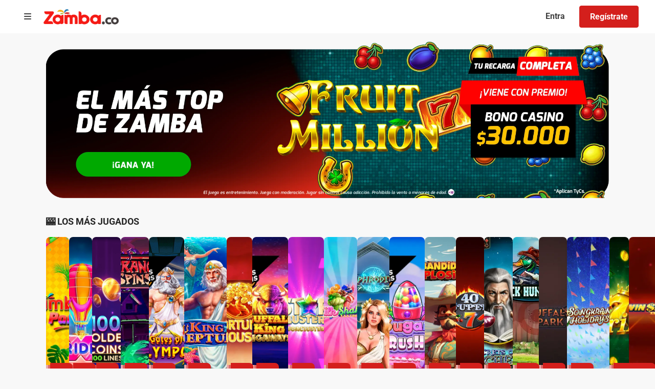

--- FILE ---
content_type: text/css; charset=UTF-8
request_url: https://www.zamba.co/styles-YKNCOF7E.css
body_size: 36827
content:
@charset "UTF-8";:root,[data-bs-theme=light]{--bs-blue: #0d6efd;--bs-indigo: #6610f2;--bs-purple: #6f42c1;--bs-pink: #d63384;--bs-red: #dc3545;--bs-orange: #fd7e14;--bs-yellow: #ffc107;--bs-green: #198754;--bs-teal: #20c997;--bs-cyan: #0dcaf0;--bs-black: #000;--bs-white: #fff;--bs-gray: #6c757d;--bs-gray-dark: #343a40;--bs-gray-100: #f8f9fa;--bs-gray-200: #e9ecef;--bs-gray-300: #dee2e6;--bs-gray-400: #ced4da;--bs-gray-500: #adb5bd;--bs-gray-600: #6c757d;--bs-gray-700: #495057;--bs-gray-800: #343a40;--bs-gray-900: #212529;--bs-primary: #0d6efd;--bs-secondary: #6c757d;--bs-success: #198754;--bs-info: #0dcaf0;--bs-warning: #ffc107;--bs-danger: #dc3545;--bs-light: #f8f9fa;--bs-dark: #212529;--bs-primary-rgb: 13, 110, 253;--bs-secondary-rgb: 108, 117, 125;--bs-success-rgb: 25, 135, 84;--bs-info-rgb: 13, 202, 240;--bs-warning-rgb: 255, 193, 7;--bs-danger-rgb: 220, 53, 69;--bs-light-rgb: 248, 249, 250;--bs-dark-rgb: 33, 37, 41;--bs-primary-text-emphasis: rgb(5.2, 44, 101.2);--bs-secondary-text-emphasis: rgb(43.2, 46.8, 50);--bs-success-text-emphasis: rgb(10, 54, 33.6);--bs-info-text-emphasis: rgb(5.2, 80.8, 96);--bs-warning-text-emphasis: rgb(102, 77.2, 2.8);--bs-danger-text-emphasis: rgb(88, 21.2, 27.6);--bs-light-text-emphasis: #495057;--bs-dark-text-emphasis: #495057;--bs-primary-bg-subtle: rgb(206.6, 226, 254.6);--bs-secondary-bg-subtle: rgb(225.6, 227.4, 229);--bs-success-bg-subtle: rgb(209, 231, 220.8);--bs-info-bg-subtle: rgb(206.6, 244.4, 252);--bs-warning-bg-subtle: rgb(255, 242.6, 205.4);--bs-danger-bg-subtle: rgb(248, 214.6, 217.8);--bs-light-bg-subtle: rgb(251.5, 252, 252.5);--bs-dark-bg-subtle: #ced4da;--bs-primary-border-subtle: rgb(158.2, 197, 254.2);--bs-secondary-border-subtle: rgb(196.2, 199.8, 203);--bs-success-border-subtle: rgb(163, 207, 186.6);--bs-info-border-subtle: rgb(158.2, 233.8, 249);--bs-warning-border-subtle: rgb(255, 230.2, 155.8);--bs-danger-border-subtle: rgb(241, 174.2, 180.6);--bs-light-border-subtle: #e9ecef;--bs-dark-border-subtle: #adb5bd;--bs-white-rgb: 255, 255, 255;--bs-black-rgb: 0, 0, 0;--bs-font-sans-serif: system-ui, -apple-system, "Segoe UI", Roboto, "Helvetica Neue", "Noto Sans", "Liberation Sans", Arial, sans-serif, "Apple Color Emoji", "Segoe UI Emoji", "Segoe UI Symbol", "Noto Color Emoji";--bs-font-monospace: SFMono-Regular, Menlo, Monaco, Consolas, "Liberation Mono", "Courier New", monospace;--bs-gradient: linear-gradient(180deg, rgba(255, 255, 255, .15), rgba(255, 255, 255, 0));--bs-body-font-family: var(--bs-font-sans-serif);--bs-body-font-size: 1rem;--bs-body-font-weight: 400;--bs-body-line-height: 1.5;--bs-body-color: #212529;--bs-body-color-rgb: 33, 37, 41;--bs-body-bg: #fff;--bs-body-bg-rgb: 255, 255, 255;--bs-emphasis-color: #000;--bs-emphasis-color-rgb: 0, 0, 0;--bs-secondary-color: rgba(33, 37, 41, .75);--bs-secondary-color-rgb: 33, 37, 41;--bs-secondary-bg: #e9ecef;--bs-secondary-bg-rgb: 233, 236, 239;--bs-tertiary-color: rgba(33, 37, 41, .5);--bs-tertiary-color-rgb: 33, 37, 41;--bs-tertiary-bg: #f8f9fa;--bs-tertiary-bg-rgb: 248, 249, 250;--bs-heading-color: inherit;--bs-link-color: #0d6efd;--bs-link-color-rgb: 13, 110, 253;--bs-link-decoration: underline;--bs-link-hover-color: rgb(10.4, 88, 202.4);--bs-link-hover-color-rgb: 10, 88, 202;--bs-code-color: #d63384;--bs-highlight-color: #212529;--bs-highlight-bg: rgb(255, 242.6, 205.4);--bs-border-width: 1px;--bs-border-style: solid;--bs-border-color: #dee2e6;--bs-border-color-translucent: rgba(0, 0, 0, .175);--bs-border-radius: .375rem;--bs-border-radius-sm: .25rem;--bs-border-radius-lg: .5rem;--bs-border-radius-xl: 1rem;--bs-border-radius-xxl: 2rem;--bs-border-radius-2xl: var(--bs-border-radius-xxl);--bs-border-radius-pill: 50rem;--bs-box-shadow: 0 .5rem 1rem rgba(0, 0, 0, .15);--bs-box-shadow-sm: 0 .125rem .25rem rgba(0, 0, 0, .075);--bs-box-shadow-lg: 0 1rem 3rem rgba(0, 0, 0, .175);--bs-box-shadow-inset: inset 0 1px 2px rgba(0, 0, 0, .075);--bs-focus-ring-width: .25rem;--bs-focus-ring-opacity: .25;--bs-focus-ring-color: rgba(13, 110, 253, .25);--bs-form-valid-color: #198754;--bs-form-valid-border-color: #198754;--bs-form-invalid-color: #dc3545;--bs-form-invalid-border-color: #dc3545}[data-bs-theme=dark]{color-scheme:dark;--bs-body-color: #dee2e6;--bs-body-color-rgb: 222, 226, 230;--bs-body-bg: #212529;--bs-body-bg-rgb: 33, 37, 41;--bs-emphasis-color: #fff;--bs-emphasis-color-rgb: 255, 255, 255;--bs-secondary-color: rgba(222, 226, 230, .75);--bs-secondary-color-rgb: 222, 226, 230;--bs-secondary-bg: #343a40;--bs-secondary-bg-rgb: 52, 58, 64;--bs-tertiary-color: rgba(222, 226, 230, .5);--bs-tertiary-color-rgb: 222, 226, 230;--bs-tertiary-bg: rgb(42.5, 47.5, 52.5);--bs-tertiary-bg-rgb: 43, 48, 53;--bs-primary-text-emphasis: rgb(109.8, 168, 253.8);--bs-secondary-text-emphasis: rgb(166.8, 172.2, 177);--bs-success-text-emphasis: rgb(117, 183, 152.4);--bs-info-text-emphasis: rgb(109.8, 223.2, 246);--bs-warning-text-emphasis: rgb(255, 217.8, 106.2);--bs-danger-text-emphasis: rgb(234, 133.8, 143.4);--bs-light-text-emphasis: #f8f9fa;--bs-dark-text-emphasis: #dee2e6;--bs-primary-bg-subtle: rgb(2.6, 22, 50.6);--bs-secondary-bg-subtle: rgb(21.6, 23.4, 25);--bs-success-bg-subtle: rgb(5, 27, 16.8);--bs-info-bg-subtle: rgb(2.6, 40.4, 48);--bs-warning-bg-subtle: rgb(51, 38.6, 1.4);--bs-danger-bg-subtle: rgb(44, 10.6, 13.8);--bs-light-bg-subtle: #343a40;--bs-dark-bg-subtle: #1a1d20;--bs-primary-border-subtle: rgb(7.8, 66, 151.8);--bs-secondary-border-subtle: rgb(64.8, 70.2, 75);--bs-success-border-subtle: rgb(15, 81, 50.4);--bs-info-border-subtle: rgb(7.8, 121.2, 144);--bs-warning-border-subtle: rgb(153, 115.8, 4.2);--bs-danger-border-subtle: rgb(132, 31.8, 41.4);--bs-light-border-subtle: #495057;--bs-dark-border-subtle: #343a40;--bs-heading-color: inherit;--bs-link-color: rgb(109.8, 168, 253.8);--bs-link-hover-color: rgb(138.84, 185.4, 254.04);--bs-link-color-rgb: 110, 168, 254;--bs-link-hover-color-rgb: 139, 185, 254;--bs-code-color: rgb(230.4, 132.6, 181.2);--bs-highlight-color: #dee2e6;--bs-highlight-bg: rgb(102, 77.2, 2.8);--bs-border-color: #495057;--bs-border-color-translucent: rgba(255, 255, 255, .15);--bs-form-valid-color: rgb(117, 183, 152.4);--bs-form-valid-border-color: rgb(117, 183, 152.4);--bs-form-invalid-color: rgb(234, 133.8, 143.4);--bs-form-invalid-border-color: rgb(234, 133.8, 143.4)}*,*:before,*:after{box-sizing:border-box}@media (prefers-reduced-motion: no-preference){:root{scroll-behavior:smooth}}body{margin:0;font-family:var(--bs-body-font-family);font-size:var(--bs-body-font-size);font-weight:var(--bs-body-font-weight);line-height:var(--bs-body-line-height);color:var(--bs-body-color);text-align:var(--bs-body-text-align);background-color:var(--bs-body-bg);-webkit-text-size-adjust:100%;-webkit-tap-highlight-color:rgba(0,0,0,0)}hr{margin:1rem 0;color:inherit;border:0;border-top:var(--bs-border-width) solid;opacity:.25}h6,.h6,h5,.h5,h4,.h4,h3,.h3,h2,.h2,h1,.h1{margin-top:0;margin-bottom:.5rem;font-weight:500;line-height:1.2;color:var(--bs-heading-color)}h1,.h1{font-size:calc(1.375rem + 1.5vw)}@media (min-width: 1200px){h1,.h1{font-size:2.5rem}}h2,.h2{font-size:calc(1.325rem + .9vw)}@media (min-width: 1200px){h2,.h2{font-size:2rem}}h3,.h3{font-size:calc(1.3rem + .6vw)}@media (min-width: 1200px){h3,.h3{font-size:1.75rem}}h4,.h4{font-size:calc(1.275rem + .3vw)}@media (min-width: 1200px){h4,.h4{font-size:1.5rem}}h5,.h5{font-size:1.25rem}h6,.h6{font-size:1rem}p{margin-top:0;margin-bottom:1rem}abbr[title]{text-decoration:underline dotted;cursor:help;text-decoration-skip-ink:none}address{margin-bottom:1rem;font-style:normal;line-height:inherit}ol,ul{padding-left:2rem}ol,ul,dl{margin-top:0;margin-bottom:1rem}ol ol,ul ul,ol ul,ul ol{margin-bottom:0}dt{font-weight:700}dd{margin-bottom:.5rem;margin-left:0}blockquote{margin:0 0 1rem}b,strong{font-weight:bolder}small,.small{font-size:.875em}mark,.mark{padding:.1875em;color:var(--bs-highlight-color);background-color:var(--bs-highlight-bg)}sub,sup{position:relative;font-size:.75em;line-height:0;vertical-align:baseline}sub{bottom:-.25em}sup{top:-.5em}a{color:rgba(var(--bs-link-color-rgb),var(--bs-link-opacity, 1));text-decoration:underline}a:hover{--bs-link-color-rgb: var(--bs-link-hover-color-rgb)}a:not([href]):not([class]),a:not([href]):not([class]):hover{color:inherit;text-decoration:none}pre,code,kbd,samp{font-family:var(--bs-font-monospace);font-size:1em}pre{display:block;margin-top:0;margin-bottom:1rem;overflow:auto;font-size:.875em}pre code{font-size:inherit;color:inherit;word-break:normal}code{font-size:.875em;color:var(--bs-code-color);word-wrap:break-word}a>code{color:inherit}kbd{padding:.1875rem .375rem;font-size:.875em;color:var(--bs-body-bg);background-color:var(--bs-body-color);border-radius:.25rem}kbd kbd{padding:0;font-size:1em}figure{margin:0 0 1rem}img,svg{vertical-align:middle}table{caption-side:bottom;border-collapse:collapse}caption{padding-top:.5rem;padding-bottom:.5rem;color:var(--bs-secondary-color);text-align:left}th{text-align:inherit;text-align:-webkit-match-parent}thead,tbody,tfoot,tr,td,th{border-color:inherit;border-style:solid;border-width:0}label{display:inline-block}button{border-radius:0}button:focus:not(:focus-visible){outline:0}input,button,select,optgroup,textarea{margin:0;font-family:inherit;font-size:inherit;line-height:inherit}button,select{text-transform:none}[role=button]{cursor:pointer}select{word-wrap:normal}select:disabled{opacity:1}[list]:not([type=date]):not([type=datetime-local]):not([type=month]):not([type=week]):not([type=time])::-webkit-calendar-picker-indicator{display:none!important}button,[type=button],[type=reset],[type=submit]{-webkit-appearance:button}button:not(:disabled),[type=button]:not(:disabled),[type=reset]:not(:disabled),[type=submit]:not(:disabled){cursor:pointer}::-moz-focus-inner{padding:0;border-style:none}textarea{resize:vertical}fieldset{min-width:0;padding:0;margin:0;border:0}legend{float:left;width:100%;padding:0;margin-bottom:.5rem;line-height:inherit;font-size:calc(1.275rem + .3vw)}@media (min-width: 1200px){legend{font-size:1.5rem}}legend+*{clear:left}::-webkit-datetime-edit-fields-wrapper,::-webkit-datetime-edit-text,::-webkit-datetime-edit-minute,::-webkit-datetime-edit-hour-field,::-webkit-datetime-edit-day-field,::-webkit-datetime-edit-month-field,::-webkit-datetime-edit-year-field{padding:0}::-webkit-inner-spin-button{height:auto}[type=search]{-webkit-appearance:textfield;outline-offset:-2px}::-webkit-search-decoration{-webkit-appearance:none}::-webkit-color-swatch-wrapper{padding:0}::file-selector-button{font:inherit;-webkit-appearance:button}output{display:inline-block}iframe{border:0}summary{display:list-item;cursor:pointer}progress{vertical-align:baseline}[hidden]{display:none!important}.lead{font-size:1.25rem;font-weight:300}.display-1{font-weight:300;line-height:1.2;font-size:calc(1.625rem + 4.5vw)}@media (min-width: 1200px){.display-1{font-size:5rem}}.display-2{font-weight:300;line-height:1.2;font-size:calc(1.575rem + 3.9vw)}@media (min-width: 1200px){.display-2{font-size:4.5rem}}.display-3{font-weight:300;line-height:1.2;font-size:calc(1.525rem + 3.3vw)}@media (min-width: 1200px){.display-3{font-size:4rem}}.display-4{font-weight:300;line-height:1.2;font-size:calc(1.475rem + 2.7vw)}@media (min-width: 1200px){.display-4{font-size:3.5rem}}.display-5{font-weight:300;line-height:1.2;font-size:calc(1.425rem + 2.1vw)}@media (min-width: 1200px){.display-5{font-size:3rem}}.display-6{font-weight:300;line-height:1.2;font-size:calc(1.375rem + 1.5vw)}@media (min-width: 1200px){.display-6{font-size:2.5rem}}.list-unstyled,.list-inline{padding-left:0;list-style:none}.list-inline-item{display:inline-block}.list-inline-item:not(:last-child){margin-right:.5rem}.initialism{font-size:.875em;text-transform:uppercase}.blockquote{margin-bottom:1rem;font-size:1.25rem}.blockquote>:last-child{margin-bottom:0}.blockquote-footer{margin-top:-1rem;margin-bottom:1rem;font-size:.875em;color:#6c757d}.blockquote-footer:before{content:"\2014\a0"}.img-fluid{max-width:100%;height:auto}.img-thumbnail{padding:.25rem;background-color:var(--bs-body-bg);border:var(--bs-border-width) solid var(--bs-border-color);border-radius:var(--bs-border-radius);max-width:100%;height:auto}.figure{display:inline-block}.figure-img{margin-bottom:.5rem;line-height:1}.figure-caption{font-size:.875em;color:var(--bs-secondary-color)}.container,.container-fluid,.container-xxl,.container-xl,.container-lg,.container-md,.container-sm{--bs-gutter-x: 1.5rem;--bs-gutter-y: 0;width:100%;padding-right:calc(var(--bs-gutter-x) * .5);padding-left:calc(var(--bs-gutter-x) * .5);margin-right:auto;margin-left:auto}@media (min-width: 576px){.container-sm,.container{max-width:540px}}@media (min-width: 768px){.container-md,.container-sm,.container{max-width:720px}}@media (min-width: 992px){.container-lg,.container-md,.container-sm,.container{max-width:960px}}@media (min-width: 1200px){.container-xl,.container-lg,.container-md,.container-sm,.container{max-width:1140px}}@media (min-width: 1400px){.container-xxl,.container-xl,.container-lg,.container-md,.container-sm,.container{max-width:1320px}}:root{--bs-breakpoint-xs: 0;--bs-breakpoint-sm: 576px;--bs-breakpoint-md: 768px;--bs-breakpoint-lg: 992px;--bs-breakpoint-xl: 1200px;--bs-breakpoint-xxl: 1400px}.row{--bs-gutter-x: 1.5rem;--bs-gutter-y: 0;display:flex;flex-wrap:wrap;margin-top:calc(-1 * var(--bs-gutter-y));margin-right:calc(-.5 * var(--bs-gutter-x));margin-left:calc(-.5 * var(--bs-gutter-x))}.row>*{flex-shrink:0;width:100%;max-width:100%;padding-right:calc(var(--bs-gutter-x) * .5);padding-left:calc(var(--bs-gutter-x) * .5);margin-top:var(--bs-gutter-y)}.col{flex:1 0 0}.row-cols-auto>*{flex:0 0 auto;width:auto}.row-cols-1>*{flex:0 0 auto;width:100%}.row-cols-2>*{flex:0 0 auto;width:50%}.row-cols-3>*{flex:0 0 auto;width:33.33333333%}.row-cols-4>*{flex:0 0 auto;width:25%}.row-cols-5>*{flex:0 0 auto;width:20%}.row-cols-6>*{flex:0 0 auto;width:16.66666667%}.col-auto{flex:0 0 auto;width:auto}.col-1{flex:0 0 auto;width:8.33333333%}.col-2{flex:0 0 auto;width:16.66666667%}.col-3{flex:0 0 auto;width:25%}.col-4{flex:0 0 auto;width:33.33333333%}.col-5{flex:0 0 auto;width:41.66666667%}.col-6{flex:0 0 auto;width:50%}.col-7{flex:0 0 auto;width:58.33333333%}.col-8{flex:0 0 auto;width:66.66666667%}.col-9{flex:0 0 auto;width:75%}.col-10{flex:0 0 auto;width:83.33333333%}.col-11{flex:0 0 auto;width:91.66666667%}.col-12{flex:0 0 auto;width:100%}.offset-1{margin-left:8.33333333%}.offset-2{margin-left:16.66666667%}.offset-3{margin-left:25%}.offset-4{margin-left:33.33333333%}.offset-5{margin-left:41.66666667%}.offset-6{margin-left:50%}.offset-7{margin-left:58.33333333%}.offset-8{margin-left:66.66666667%}.offset-9{margin-left:75%}.offset-10{margin-left:83.33333333%}.offset-11{margin-left:91.66666667%}.g-0,.gx-0{--bs-gutter-x: 0}.g-0,.gy-0{--bs-gutter-y: 0}.g-1,.gx-1{--bs-gutter-x: .25rem}.g-1,.gy-1{--bs-gutter-y: .25rem}.g-2,.gx-2{--bs-gutter-x: .5rem}.g-2,.gy-2{--bs-gutter-y: .5rem}.g-3,.gx-3{--bs-gutter-x: 1rem}.g-3,.gy-3{--bs-gutter-y: 1rem}.g-4,.gx-4{--bs-gutter-x: 1.5rem}.g-4,.gy-4{--bs-gutter-y: 1.5rem}.g-5,.gx-5{--bs-gutter-x: 3rem}.g-5,.gy-5{--bs-gutter-y: 3rem}@media (min-width: 576px){.col-sm{flex:1 0 0}.row-cols-sm-auto>*{flex:0 0 auto;width:auto}.row-cols-sm-1>*{flex:0 0 auto;width:100%}.row-cols-sm-2>*{flex:0 0 auto;width:50%}.row-cols-sm-3>*{flex:0 0 auto;width:33.33333333%}.row-cols-sm-4>*{flex:0 0 auto;width:25%}.row-cols-sm-5>*{flex:0 0 auto;width:20%}.row-cols-sm-6>*{flex:0 0 auto;width:16.66666667%}.col-sm-auto{flex:0 0 auto;width:auto}.col-sm-1{flex:0 0 auto;width:8.33333333%}.col-sm-2{flex:0 0 auto;width:16.66666667%}.col-sm-3{flex:0 0 auto;width:25%}.col-sm-4{flex:0 0 auto;width:33.33333333%}.col-sm-5{flex:0 0 auto;width:41.66666667%}.col-sm-6{flex:0 0 auto;width:50%}.col-sm-7{flex:0 0 auto;width:58.33333333%}.col-sm-8{flex:0 0 auto;width:66.66666667%}.col-sm-9{flex:0 0 auto;width:75%}.col-sm-10{flex:0 0 auto;width:83.33333333%}.col-sm-11{flex:0 0 auto;width:91.66666667%}.col-sm-12{flex:0 0 auto;width:100%}.offset-sm-0{margin-left:0}.offset-sm-1{margin-left:8.33333333%}.offset-sm-2{margin-left:16.66666667%}.offset-sm-3{margin-left:25%}.offset-sm-4{margin-left:33.33333333%}.offset-sm-5{margin-left:41.66666667%}.offset-sm-6{margin-left:50%}.offset-sm-7{margin-left:58.33333333%}.offset-sm-8{margin-left:66.66666667%}.offset-sm-9{margin-left:75%}.offset-sm-10{margin-left:83.33333333%}.offset-sm-11{margin-left:91.66666667%}.g-sm-0,.gx-sm-0{--bs-gutter-x: 0}.g-sm-0,.gy-sm-0{--bs-gutter-y: 0}.g-sm-1,.gx-sm-1{--bs-gutter-x: .25rem}.g-sm-1,.gy-sm-1{--bs-gutter-y: .25rem}.g-sm-2,.gx-sm-2{--bs-gutter-x: .5rem}.g-sm-2,.gy-sm-2{--bs-gutter-y: .5rem}.g-sm-3,.gx-sm-3{--bs-gutter-x: 1rem}.g-sm-3,.gy-sm-3{--bs-gutter-y: 1rem}.g-sm-4,.gx-sm-4{--bs-gutter-x: 1.5rem}.g-sm-4,.gy-sm-4{--bs-gutter-y: 1.5rem}.g-sm-5,.gx-sm-5{--bs-gutter-x: 3rem}.g-sm-5,.gy-sm-5{--bs-gutter-y: 3rem}}@media (min-width: 768px){.col-md{flex:1 0 0}.row-cols-md-auto>*{flex:0 0 auto;width:auto}.row-cols-md-1>*{flex:0 0 auto;width:100%}.row-cols-md-2>*{flex:0 0 auto;width:50%}.row-cols-md-3>*{flex:0 0 auto;width:33.33333333%}.row-cols-md-4>*{flex:0 0 auto;width:25%}.row-cols-md-5>*{flex:0 0 auto;width:20%}.row-cols-md-6>*{flex:0 0 auto;width:16.66666667%}.col-md-auto{flex:0 0 auto;width:auto}.col-md-1{flex:0 0 auto;width:8.33333333%}.col-md-2{flex:0 0 auto;width:16.66666667%}.col-md-3{flex:0 0 auto;width:25%}.col-md-4{flex:0 0 auto;width:33.33333333%}.col-md-5{flex:0 0 auto;width:41.66666667%}.col-md-6{flex:0 0 auto;width:50%}.col-md-7{flex:0 0 auto;width:58.33333333%}.col-md-8{flex:0 0 auto;width:66.66666667%}.col-md-9{flex:0 0 auto;width:75%}.col-md-10{flex:0 0 auto;width:83.33333333%}.col-md-11{flex:0 0 auto;width:91.66666667%}.col-md-12{flex:0 0 auto;width:100%}.offset-md-0{margin-left:0}.offset-md-1{margin-left:8.33333333%}.offset-md-2{margin-left:16.66666667%}.offset-md-3{margin-left:25%}.offset-md-4{margin-left:33.33333333%}.offset-md-5{margin-left:41.66666667%}.offset-md-6{margin-left:50%}.offset-md-7{margin-left:58.33333333%}.offset-md-8{margin-left:66.66666667%}.offset-md-9{margin-left:75%}.offset-md-10{margin-left:83.33333333%}.offset-md-11{margin-left:91.66666667%}.g-md-0,.gx-md-0{--bs-gutter-x: 0}.g-md-0,.gy-md-0{--bs-gutter-y: 0}.g-md-1,.gx-md-1{--bs-gutter-x: .25rem}.g-md-1,.gy-md-1{--bs-gutter-y: .25rem}.g-md-2,.gx-md-2{--bs-gutter-x: .5rem}.g-md-2,.gy-md-2{--bs-gutter-y: .5rem}.g-md-3,.gx-md-3{--bs-gutter-x: 1rem}.g-md-3,.gy-md-3{--bs-gutter-y: 1rem}.g-md-4,.gx-md-4{--bs-gutter-x: 1.5rem}.g-md-4,.gy-md-4{--bs-gutter-y: 1.5rem}.g-md-5,.gx-md-5{--bs-gutter-x: 3rem}.g-md-5,.gy-md-5{--bs-gutter-y: 3rem}}@media (min-width: 992px){.col-lg{flex:1 0 0}.row-cols-lg-auto>*{flex:0 0 auto;width:auto}.row-cols-lg-1>*{flex:0 0 auto;width:100%}.row-cols-lg-2>*{flex:0 0 auto;width:50%}.row-cols-lg-3>*{flex:0 0 auto;width:33.33333333%}.row-cols-lg-4>*{flex:0 0 auto;width:25%}.row-cols-lg-5>*{flex:0 0 auto;width:20%}.row-cols-lg-6>*{flex:0 0 auto;width:16.66666667%}.col-lg-auto{flex:0 0 auto;width:auto}.col-lg-1{flex:0 0 auto;width:8.33333333%}.col-lg-2{flex:0 0 auto;width:16.66666667%}.col-lg-3{flex:0 0 auto;width:25%}.col-lg-4{flex:0 0 auto;width:33.33333333%}.col-lg-5{flex:0 0 auto;width:41.66666667%}.col-lg-6{flex:0 0 auto;width:50%}.col-lg-7{flex:0 0 auto;width:58.33333333%}.col-lg-8{flex:0 0 auto;width:66.66666667%}.col-lg-9{flex:0 0 auto;width:75%}.col-lg-10{flex:0 0 auto;width:83.33333333%}.col-lg-11{flex:0 0 auto;width:91.66666667%}.col-lg-12{flex:0 0 auto;width:100%}.offset-lg-0{margin-left:0}.offset-lg-1{margin-left:8.33333333%}.offset-lg-2{margin-left:16.66666667%}.offset-lg-3{margin-left:25%}.offset-lg-4{margin-left:33.33333333%}.offset-lg-5{margin-left:41.66666667%}.offset-lg-6{margin-left:50%}.offset-lg-7{margin-left:58.33333333%}.offset-lg-8{margin-left:66.66666667%}.offset-lg-9{margin-left:75%}.offset-lg-10{margin-left:83.33333333%}.offset-lg-11{margin-left:91.66666667%}.g-lg-0,.gx-lg-0{--bs-gutter-x: 0}.g-lg-0,.gy-lg-0{--bs-gutter-y: 0}.g-lg-1,.gx-lg-1{--bs-gutter-x: .25rem}.g-lg-1,.gy-lg-1{--bs-gutter-y: .25rem}.g-lg-2,.gx-lg-2{--bs-gutter-x: .5rem}.g-lg-2,.gy-lg-2{--bs-gutter-y: .5rem}.g-lg-3,.gx-lg-3{--bs-gutter-x: 1rem}.g-lg-3,.gy-lg-3{--bs-gutter-y: 1rem}.g-lg-4,.gx-lg-4{--bs-gutter-x: 1.5rem}.g-lg-4,.gy-lg-4{--bs-gutter-y: 1.5rem}.g-lg-5,.gx-lg-5{--bs-gutter-x: 3rem}.g-lg-5,.gy-lg-5{--bs-gutter-y: 3rem}}@media (min-width: 1200px){.col-xl{flex:1 0 0}.row-cols-xl-auto>*{flex:0 0 auto;width:auto}.row-cols-xl-1>*{flex:0 0 auto;width:100%}.row-cols-xl-2>*{flex:0 0 auto;width:50%}.row-cols-xl-3>*{flex:0 0 auto;width:33.33333333%}.row-cols-xl-4>*{flex:0 0 auto;width:25%}.row-cols-xl-5>*{flex:0 0 auto;width:20%}.row-cols-xl-6>*{flex:0 0 auto;width:16.66666667%}.col-xl-auto{flex:0 0 auto;width:auto}.col-xl-1{flex:0 0 auto;width:8.33333333%}.col-xl-2{flex:0 0 auto;width:16.66666667%}.col-xl-3{flex:0 0 auto;width:25%}.col-xl-4{flex:0 0 auto;width:33.33333333%}.col-xl-5{flex:0 0 auto;width:41.66666667%}.col-xl-6{flex:0 0 auto;width:50%}.col-xl-7{flex:0 0 auto;width:58.33333333%}.col-xl-8{flex:0 0 auto;width:66.66666667%}.col-xl-9{flex:0 0 auto;width:75%}.col-xl-10{flex:0 0 auto;width:83.33333333%}.col-xl-11{flex:0 0 auto;width:91.66666667%}.col-xl-12{flex:0 0 auto;width:100%}.offset-xl-0{margin-left:0}.offset-xl-1{margin-left:8.33333333%}.offset-xl-2{margin-left:16.66666667%}.offset-xl-3{margin-left:25%}.offset-xl-4{margin-left:33.33333333%}.offset-xl-5{margin-left:41.66666667%}.offset-xl-6{margin-left:50%}.offset-xl-7{margin-left:58.33333333%}.offset-xl-8{margin-left:66.66666667%}.offset-xl-9{margin-left:75%}.offset-xl-10{margin-left:83.33333333%}.offset-xl-11{margin-left:91.66666667%}.g-xl-0,.gx-xl-0{--bs-gutter-x: 0}.g-xl-0,.gy-xl-0{--bs-gutter-y: 0}.g-xl-1,.gx-xl-1{--bs-gutter-x: .25rem}.g-xl-1,.gy-xl-1{--bs-gutter-y: .25rem}.g-xl-2,.gx-xl-2{--bs-gutter-x: .5rem}.g-xl-2,.gy-xl-2{--bs-gutter-y: .5rem}.g-xl-3,.gx-xl-3{--bs-gutter-x: 1rem}.g-xl-3,.gy-xl-3{--bs-gutter-y: 1rem}.g-xl-4,.gx-xl-4{--bs-gutter-x: 1.5rem}.g-xl-4,.gy-xl-4{--bs-gutter-y: 1.5rem}.g-xl-5,.gx-xl-5{--bs-gutter-x: 3rem}.g-xl-5,.gy-xl-5{--bs-gutter-y: 3rem}}@media (min-width: 1400px){.col-xxl{flex:1 0 0}.row-cols-xxl-auto>*{flex:0 0 auto;width:auto}.row-cols-xxl-1>*{flex:0 0 auto;width:100%}.row-cols-xxl-2>*{flex:0 0 auto;width:50%}.row-cols-xxl-3>*{flex:0 0 auto;width:33.33333333%}.row-cols-xxl-4>*{flex:0 0 auto;width:25%}.row-cols-xxl-5>*{flex:0 0 auto;width:20%}.row-cols-xxl-6>*{flex:0 0 auto;width:16.66666667%}.col-xxl-auto{flex:0 0 auto;width:auto}.col-xxl-1{flex:0 0 auto;width:8.33333333%}.col-xxl-2{flex:0 0 auto;width:16.66666667%}.col-xxl-3{flex:0 0 auto;width:25%}.col-xxl-4{flex:0 0 auto;width:33.33333333%}.col-xxl-5{flex:0 0 auto;width:41.66666667%}.col-xxl-6{flex:0 0 auto;width:50%}.col-xxl-7{flex:0 0 auto;width:58.33333333%}.col-xxl-8{flex:0 0 auto;width:66.66666667%}.col-xxl-9{flex:0 0 auto;width:75%}.col-xxl-10{flex:0 0 auto;width:83.33333333%}.col-xxl-11{flex:0 0 auto;width:91.66666667%}.col-xxl-12{flex:0 0 auto;width:100%}.offset-xxl-0{margin-left:0}.offset-xxl-1{margin-left:8.33333333%}.offset-xxl-2{margin-left:16.66666667%}.offset-xxl-3{margin-left:25%}.offset-xxl-4{margin-left:33.33333333%}.offset-xxl-5{margin-left:41.66666667%}.offset-xxl-6{margin-left:50%}.offset-xxl-7{margin-left:58.33333333%}.offset-xxl-8{margin-left:66.66666667%}.offset-xxl-9{margin-left:75%}.offset-xxl-10{margin-left:83.33333333%}.offset-xxl-11{margin-left:91.66666667%}.g-xxl-0,.gx-xxl-0{--bs-gutter-x: 0}.g-xxl-0,.gy-xxl-0{--bs-gutter-y: 0}.g-xxl-1,.gx-xxl-1{--bs-gutter-x: .25rem}.g-xxl-1,.gy-xxl-1{--bs-gutter-y: .25rem}.g-xxl-2,.gx-xxl-2{--bs-gutter-x: .5rem}.g-xxl-2,.gy-xxl-2{--bs-gutter-y: .5rem}.g-xxl-3,.gx-xxl-3{--bs-gutter-x: 1rem}.g-xxl-3,.gy-xxl-3{--bs-gutter-y: 1rem}.g-xxl-4,.gx-xxl-4{--bs-gutter-x: 1.5rem}.g-xxl-4,.gy-xxl-4{--bs-gutter-y: 1.5rem}.g-xxl-5,.gx-xxl-5{--bs-gutter-x: 3rem}.g-xxl-5,.gy-xxl-5{--bs-gutter-y: 3rem}}.table{--bs-table-color-type: initial;--bs-table-bg-type: initial;--bs-table-color-state: initial;--bs-table-bg-state: initial;--bs-table-color: var(--bs-emphasis-color);--bs-table-bg: var(--bs-body-bg);--bs-table-border-color: var(--bs-border-color);--bs-table-accent-bg: transparent;--bs-table-striped-color: var(--bs-emphasis-color);--bs-table-striped-bg: rgba(var(--bs-emphasis-color-rgb), .05);--bs-table-active-color: var(--bs-emphasis-color);--bs-table-active-bg: rgba(var(--bs-emphasis-color-rgb), .1);--bs-table-hover-color: var(--bs-emphasis-color);--bs-table-hover-bg: rgba(var(--bs-emphasis-color-rgb), .075);width:100%;margin-bottom:1rem;vertical-align:top;border-color:var(--bs-table-border-color)}.table>:not(caption)>*>*{padding:.5rem;color:var(--bs-table-color-state, var(--bs-table-color-type, var(--bs-table-color)));background-color:var(--bs-table-bg);border-bottom-width:var(--bs-border-width);box-shadow:inset 0 0 0 9999px var(--bs-table-bg-state, var(--bs-table-bg-type, var(--bs-table-accent-bg)))}.table>tbody{vertical-align:inherit}.table>thead{vertical-align:bottom}.table-group-divider{border-top:calc(var(--bs-border-width) * 2) solid currentcolor}.caption-top{caption-side:top}.table-sm>:not(caption)>*>*{padding:.25rem}.table-bordered>:not(caption)>*{border-width:var(--bs-border-width) 0}.table-bordered>:not(caption)>*>*{border-width:0 var(--bs-border-width)}.table-borderless>:not(caption)>*>*{border-bottom-width:0}.table-borderless>:not(:first-child){border-top-width:0}.table-striped>tbody>tr:nth-of-type(odd)>*{--bs-table-color-type: var(--bs-table-striped-color);--bs-table-bg-type: var(--bs-table-striped-bg)}.table-striped-columns>:not(caption)>tr>:nth-child(2n){--bs-table-color-type: var(--bs-table-striped-color);--bs-table-bg-type: var(--bs-table-striped-bg)}.table-active{--bs-table-color-state: var(--bs-table-active-color);--bs-table-bg-state: var(--bs-table-active-bg)}.table-hover>tbody>tr:hover>*{--bs-table-color-state: var(--bs-table-hover-color);--bs-table-bg-state: var(--bs-table-hover-bg)}.table-primary{--bs-table-color: #000;--bs-table-bg: rgb(206.6, 226, 254.6);--bs-table-border-color: rgb(165.28, 180.8, 203.68);--bs-table-striped-bg: rgb(196.27, 214.7, 241.87);--bs-table-striped-color: #000;--bs-table-active-bg: rgb(185.94, 203.4, 229.14);--bs-table-active-color: #000;--bs-table-hover-bg: rgb(191.105, 209.05, 235.505);--bs-table-hover-color: #000;color:var(--bs-table-color);border-color:var(--bs-table-border-color)}.table-secondary{--bs-table-color: #000;--bs-table-bg: rgb(225.6, 227.4, 229);--bs-table-border-color: rgb(180.48, 181.92, 183.2);--bs-table-striped-bg: rgb(214.32, 216.03, 217.55);--bs-table-striped-color: #000;--bs-table-active-bg: rgb(203.04, 204.66, 206.1);--bs-table-active-color: #000;--bs-table-hover-bg: rgb(208.68, 210.345, 211.825);--bs-table-hover-color: #000;color:var(--bs-table-color);border-color:var(--bs-table-border-color)}.table-success{--bs-table-color: #000;--bs-table-bg: rgb(209, 231, 220.8);--bs-table-border-color: rgb(167.2, 184.8, 176.64);--bs-table-striped-bg: rgb(198.55, 219.45, 209.76);--bs-table-striped-color: #000;--bs-table-active-bg: rgb(188.1, 207.9, 198.72);--bs-table-active-color: #000;--bs-table-hover-bg: rgb(193.325, 213.675, 204.24);--bs-table-hover-color: #000;color:var(--bs-table-color);border-color:var(--bs-table-border-color)}.table-info{--bs-table-color: #000;--bs-table-bg: rgb(206.6, 244.4, 252);--bs-table-border-color: rgb(165.28, 195.52, 201.6);--bs-table-striped-bg: rgb(196.27, 232.18, 239.4);--bs-table-striped-color: #000;--bs-table-active-bg: rgb(185.94, 219.96, 226.8);--bs-table-active-color: #000;--bs-table-hover-bg: rgb(191.105, 226.07, 233.1);--bs-table-hover-color: #000;color:var(--bs-table-color);border-color:var(--bs-table-border-color)}.table-warning{--bs-table-color: #000;--bs-table-bg: rgb(255, 242.6, 205.4);--bs-table-border-color: rgb(204, 194.08, 164.32);--bs-table-striped-bg: rgb(242.25, 230.47, 195.13);--bs-table-striped-color: #000;--bs-table-active-bg: rgb(229.5, 218.34, 184.86);--bs-table-active-color: #000;--bs-table-hover-bg: rgb(235.875, 224.405, 189.995);--bs-table-hover-color: #000;color:var(--bs-table-color);border-color:var(--bs-table-border-color)}.table-danger{--bs-table-color: #000;--bs-table-bg: rgb(248, 214.6, 217.8);--bs-table-border-color: rgb(198.4, 171.68, 174.24);--bs-table-striped-bg: rgb(235.6, 203.87, 206.91);--bs-table-striped-color: #000;--bs-table-active-bg: rgb(223.2, 193.14, 196.02);--bs-table-active-color: #000;--bs-table-hover-bg: rgb(229.4, 198.505, 201.465);--bs-table-hover-color: #000;color:var(--bs-table-color);border-color:var(--bs-table-border-color)}.table-light{--bs-table-color: #000;--bs-table-bg: #f8f9fa;--bs-table-border-color: rgb(198.4, 199.2, 200);--bs-table-striped-bg: rgb(235.6, 236.55, 237.5);--bs-table-striped-color: #000;--bs-table-active-bg: rgb(223.2, 224.1, 225);--bs-table-active-color: #000;--bs-table-hover-bg: rgb(229.4, 230.325, 231.25);--bs-table-hover-color: #000;color:var(--bs-table-color);border-color:var(--bs-table-border-color)}.table-dark{--bs-table-color: #fff;--bs-table-bg: #212529;--bs-table-border-color: rgb(77.4, 80.6, 83.8);--bs-table-striped-bg: rgb(44.1, 47.9, 51.7);--bs-table-striped-color: #fff;--bs-table-active-bg: rgb(55.2, 58.8, 62.4);--bs-table-active-color: #fff;--bs-table-hover-bg: rgb(49.65, 53.35, 57.05);--bs-table-hover-color: #fff;color:var(--bs-table-color);border-color:var(--bs-table-border-color)}.table-responsive{overflow-x:auto;-webkit-overflow-scrolling:touch}@media (max-width: 575.98px){.table-responsive-sm{overflow-x:auto;-webkit-overflow-scrolling:touch}}@media (max-width: 767.98px){.table-responsive-md{overflow-x:auto;-webkit-overflow-scrolling:touch}}@media (max-width: 991.98px){.table-responsive-lg{overflow-x:auto;-webkit-overflow-scrolling:touch}}@media (max-width: 1199.98px){.table-responsive-xl{overflow-x:auto;-webkit-overflow-scrolling:touch}}@media (max-width: 1399.98px){.table-responsive-xxl{overflow-x:auto;-webkit-overflow-scrolling:touch}}.form-label{margin-bottom:.5rem}.col-form-label{padding-top:calc(.375rem + var(--bs-border-width));padding-bottom:calc(.375rem + var(--bs-border-width));margin-bottom:0;font-size:inherit;line-height:1.5}.col-form-label-lg{padding-top:calc(.5rem + var(--bs-border-width));padding-bottom:calc(.5rem + var(--bs-border-width));font-size:1.25rem}.col-form-label-sm{padding-top:calc(.25rem + var(--bs-border-width));padding-bottom:calc(.25rem + var(--bs-border-width));font-size:.875rem}.form-text{margin-top:.25rem;font-size:.875em;color:var(--bs-secondary-color)}.form-control{display:block;width:100%;padding:.375rem .75rem;font-size:1rem;font-weight:400;line-height:1.5;color:var(--bs-body-color);appearance:none;background-color:var(--bs-body-bg);background-clip:padding-box;border:var(--bs-border-width) solid var(--bs-border-color);border-radius:var(--bs-border-radius);transition:border-color .15s ease-in-out,box-shadow .15s ease-in-out}@media (prefers-reduced-motion: reduce){.form-control{transition:none}}.form-control[type=file]{overflow:hidden}.form-control[type=file]:not(:disabled):not([readonly]){cursor:pointer}.form-control:focus{color:var(--bs-body-color);background-color:var(--bs-body-bg);border-color:#86b7fe;outline:0;box-shadow:0 0 0 .25rem #0d6efd40}.form-control::-webkit-date-and-time-value{min-width:85px;height:1.5em;margin:0}.form-control::-webkit-datetime-edit{display:block;padding:0}.form-control::placeholder{color:var(--bs-secondary-color);opacity:1}.form-control:disabled{background-color:var(--bs-secondary-bg);opacity:1}.form-control::file-selector-button{padding:.375rem .75rem;margin:-.375rem -.75rem;margin-inline-end:.75rem;color:var(--bs-body-color);background-color:var(--bs-tertiary-bg);pointer-events:none;border-color:inherit;border-style:solid;border-width:0;border-inline-end-width:var(--bs-border-width);border-radius:0;transition:color .15s ease-in-out,background-color .15s ease-in-out,border-color .15s ease-in-out,box-shadow .15s ease-in-out}@media (prefers-reduced-motion: reduce){.form-control::file-selector-button{transition:none}}.form-control:hover:not(:disabled):not([readonly])::file-selector-button{background-color:var(--bs-secondary-bg)}.form-control-plaintext{display:block;width:100%;padding:.375rem 0;margin-bottom:0;line-height:1.5;color:var(--bs-body-color);background-color:transparent;border:solid transparent;border-width:var(--bs-border-width) 0}.form-control-plaintext:focus{outline:0}.form-control-plaintext.form-control-sm,.form-control-plaintext.form-control-lg{padding-right:0;padding-left:0}.form-control-sm{min-height:calc(1.5em + .5rem + calc(var(--bs-border-width) * 2));padding:.25rem .5rem;font-size:.875rem;border-radius:var(--bs-border-radius-sm)}.form-control-sm::file-selector-button{padding:.25rem .5rem;margin:-.25rem -.5rem;margin-inline-end:.5rem}.form-control-lg{min-height:calc(1.5em + 1rem + calc(var(--bs-border-width) * 2));padding:.5rem 1rem;font-size:1.25rem;border-radius:var(--bs-border-radius-lg)}.form-control-lg::file-selector-button{padding:.5rem 1rem;margin:-.5rem -1rem;margin-inline-end:1rem}textarea.form-control{min-height:calc(1.5em + .75rem + calc(var(--bs-border-width) * 2))}textarea.form-control-sm{min-height:calc(1.5em + .5rem + calc(var(--bs-border-width) * 2))}textarea.form-control-lg{min-height:calc(1.5em + 1rem + calc(var(--bs-border-width) * 2))}.form-control-color{width:3rem;height:calc(1.5em + .75rem + calc(var(--bs-border-width) * 2));padding:.375rem}.form-control-color:not(:disabled):not([readonly]){cursor:pointer}.form-control-color::-moz-color-swatch{border:0!important;border-radius:var(--bs-border-radius)}.form-control-color::-webkit-color-swatch{border:0!important;border-radius:var(--bs-border-radius)}.form-control-color.form-control-sm{height:calc(1.5em + .5rem + calc(var(--bs-border-width) * 2))}.form-control-color.form-control-lg{height:calc(1.5em + 1rem + calc(var(--bs-border-width) * 2))}.form-select{--bs-form-select-bg-img: url("data:image/svg+xml,%3csvg xmlns='http://www.w3.org/2000/svg' viewBox='0 0 16 16'%3e%3cpath fill='none' stroke='%23343a40' stroke-linecap='round' stroke-linejoin='round' stroke-width='2' d='m2 5 6 6 6-6'/%3e%3c/svg%3e");display:block;width:100%;padding:.375rem 2.25rem .375rem .75rem;font-size:1rem;font-weight:400;line-height:1.5;color:var(--bs-body-color);appearance:none;background-color:var(--bs-body-bg);background-image:var(--bs-form-select-bg-img),var(--bs-form-select-bg-icon, none);background-repeat:no-repeat;background-position:right .75rem center;background-size:16px 12px;border:var(--bs-border-width) solid var(--bs-border-color);border-radius:var(--bs-border-radius);transition:border-color .15s ease-in-out,box-shadow .15s ease-in-out}@media (prefers-reduced-motion: reduce){.form-select{transition:none}}.form-select:focus{border-color:#86b7fe;outline:0;box-shadow:0 0 0 .25rem #0d6efd40}.form-select[multiple],.form-select[size]:not([size="1"]){padding-right:.75rem;background-image:none}.form-select:disabled{background-color:var(--bs-secondary-bg)}.form-select:-moz-focusring{color:transparent;text-shadow:0 0 0 var(--bs-body-color)}.form-select-sm{padding-top:.25rem;padding-bottom:.25rem;padding-left:.5rem;font-size:.875rem;border-radius:var(--bs-border-radius-sm)}.form-select-lg{padding-top:.5rem;padding-bottom:.5rem;padding-left:1rem;font-size:1.25rem;border-radius:var(--bs-border-radius-lg)}[data-bs-theme=dark] .form-select{--bs-form-select-bg-img: url("data:image/svg+xml,%3csvg xmlns='http://www.w3.org/2000/svg' viewBox='0 0 16 16'%3e%3cpath fill='none' stroke='%23dee2e6' stroke-linecap='round' stroke-linejoin='round' stroke-width='2' d='m2 5 6 6 6-6'/%3e%3c/svg%3e")}.form-check{display:block;min-height:1.5rem;padding-left:1.5em;margin-bottom:.125rem}.form-check .form-check-input{float:left;margin-left:-1.5em}.form-check-reverse{padding-right:1.5em;padding-left:0;text-align:right}.form-check-reverse .form-check-input{float:right;margin-right:-1.5em;margin-left:0}.form-check-input{--bs-form-check-bg: var(--bs-body-bg);flex-shrink:0;width:1em;height:1em;margin-top:.25em;vertical-align:top;appearance:none;background-color:var(--bs-form-check-bg);background-image:var(--bs-form-check-bg-image);background-repeat:no-repeat;background-position:center;background-size:contain;border:var(--bs-border-width) solid var(--bs-border-color);-webkit-print-color-adjust:exact;print-color-adjust:exact}.form-check-input[type=checkbox]{border-radius:.25em}.form-check-input[type=radio]{border-radius:50%}.form-check-input:active{filter:brightness(90%)}.form-check-input:focus{border-color:#86b7fe;outline:0;box-shadow:0 0 0 .25rem #0d6efd40}.form-check-input:checked{background-color:#0d6efd;border-color:#0d6efd}.form-check-input:checked[type=checkbox]{--bs-form-check-bg-image: url("data:image/svg+xml,%3csvg xmlns='http://www.w3.org/2000/svg' viewBox='0 0 20 20'%3e%3cpath fill='none' stroke='%23fff' stroke-linecap='round' stroke-linejoin='round' stroke-width='3' d='m6 10 3 3 6-6'/%3e%3c/svg%3e")}.form-check-input:checked[type=radio]{--bs-form-check-bg-image: url("data:image/svg+xml,%3csvg xmlns='http://www.w3.org/2000/svg' viewBox='-4 -4 8 8'%3e%3ccircle r='2' fill='%23fff'/%3e%3c/svg%3e")}.form-check-input[type=checkbox]:indeterminate{background-color:#0d6efd;border-color:#0d6efd;--bs-form-check-bg-image: url("data:image/svg+xml,%3csvg xmlns='http://www.w3.org/2000/svg' viewBox='0 0 20 20'%3e%3cpath fill='none' stroke='%23fff' stroke-linecap='round' stroke-linejoin='round' stroke-width='3' d='M6 10h8'/%3e%3c/svg%3e")}.form-check-input:disabled{pointer-events:none;filter:none;opacity:.5}.form-check-input[disabled]~.form-check-label,.form-check-input:disabled~.form-check-label{cursor:default;opacity:.5}.form-switch{padding-left:2.5em}.form-switch .form-check-input{--bs-form-switch-bg: url("data:image/svg+xml,%3csvg xmlns='http://www.w3.org/2000/svg' viewBox='-4 -4 8 8'%3e%3ccircle r='3' fill='rgba%280, 0, 0, 0.25%29'/%3e%3c/svg%3e");width:2em;margin-left:-2.5em;background-image:var(--bs-form-switch-bg);background-position:left center;border-radius:2em;transition:background-position .15s ease-in-out}@media (prefers-reduced-motion: reduce){.form-switch .form-check-input{transition:none}}.form-switch .form-check-input:focus{--bs-form-switch-bg: url("data:image/svg+xml,%3csvg xmlns='http://www.w3.org/2000/svg' viewBox='-4 -4 8 8'%3e%3ccircle r='3' fill='rgb%28134, 182.5, 254%29'/%3e%3c/svg%3e")}.form-switch .form-check-input:checked{background-position:right center;--bs-form-switch-bg: url("data:image/svg+xml,%3csvg xmlns='http://www.w3.org/2000/svg' viewBox='-4 -4 8 8'%3e%3ccircle r='3' fill='%23fff'/%3e%3c/svg%3e")}.form-switch.form-check-reverse{padding-right:2.5em;padding-left:0}.form-switch.form-check-reverse .form-check-input{margin-right:-2.5em;margin-left:0}.form-check-inline{display:inline-block;margin-right:1rem}.btn-check{position:absolute;clip:rect(0,0,0,0);pointer-events:none}.btn-check[disabled]+.btn,.btn-check:disabled+.btn{pointer-events:none;filter:none;opacity:.65}[data-bs-theme=dark] .form-switch .form-check-input:not(:checked):not(:focus){--bs-form-switch-bg: url("data:image/svg+xml,%3csvg xmlns='http://www.w3.org/2000/svg' viewBox='-4 -4 8 8'%3e%3ccircle r='3' fill='rgba%28255, 255, 255, 0.25%29'/%3e%3c/svg%3e")}.form-range{width:100%;height:1.5rem;padding:0;appearance:none;background-color:transparent}.form-range:focus{outline:0}.form-range:focus::-webkit-slider-thumb{box-shadow:0 0 0 1px #fff,0 0 0 .25rem #0d6efd40}.form-range:focus::-moz-range-thumb{box-shadow:0 0 0 1px #fff,0 0 0 .25rem #0d6efd40}.form-range::-moz-focus-outer{border:0}.form-range::-webkit-slider-thumb{width:1rem;height:1rem;margin-top:-.25rem;appearance:none;background-color:#0d6efd;border:0;border-radius:1rem;transition:background-color .15s ease-in-out,border-color .15s ease-in-out,box-shadow .15s ease-in-out}@media (prefers-reduced-motion: reduce){.form-range::-webkit-slider-thumb{transition:none}}.form-range::-webkit-slider-thumb:active{background-color:#b6d4fe}.form-range::-webkit-slider-runnable-track{width:100%;height:.5rem;color:transparent;cursor:pointer;background-color:var(--bs-secondary-bg);border-color:transparent;border-radius:1rem}.form-range::-moz-range-thumb{width:1rem;height:1rem;appearance:none;background-color:#0d6efd;border:0;border-radius:1rem;transition:background-color .15s ease-in-out,border-color .15s ease-in-out,box-shadow .15s ease-in-out}@media (prefers-reduced-motion: reduce){.form-range::-moz-range-thumb{transition:none}}.form-range::-moz-range-thumb:active{background-color:#b6d4fe}.form-range::-moz-range-track{width:100%;height:.5rem;color:transparent;cursor:pointer;background-color:var(--bs-secondary-bg);border-color:transparent;border-radius:1rem}.form-range:disabled{pointer-events:none}.form-range:disabled::-webkit-slider-thumb{background-color:var(--bs-secondary-color)}.form-range:disabled::-moz-range-thumb{background-color:var(--bs-secondary-color)}.form-floating{position:relative}.form-floating>.form-control,.form-floating>.form-control-plaintext,.form-floating>.form-select{height:calc(3.5rem + calc(var(--bs-border-width) * 2));min-height:calc(3.5rem + calc(var(--bs-border-width) * 2));line-height:1.25}.form-floating>label{position:absolute;top:0;left:0;z-index:2;max-width:100%;height:100%;padding:1rem .75rem;overflow:hidden;color:rgba(var(--bs-body-color-rgb),.65);text-align:start;text-overflow:ellipsis;white-space:nowrap;pointer-events:none;border:var(--bs-border-width) solid transparent;transform-origin:0 0;transition:opacity .1s ease-in-out,transform .1s ease-in-out}@media (prefers-reduced-motion: reduce){.form-floating>label{transition:none}}.form-floating>.form-control,.form-floating>.form-control-plaintext{padding:1rem .75rem}.form-floating>.form-control::placeholder,.form-floating>.form-control-plaintext::placeholder{color:transparent}.form-floating>.form-control:focus,.form-floating>.form-control:not(:placeholder-shown),.form-floating>.form-control-plaintext:focus,.form-floating>.form-control-plaintext:not(:placeholder-shown){padding-top:1.625rem;padding-bottom:.625rem}.form-floating>.form-control:-webkit-autofill,.form-floating>.form-control-plaintext:-webkit-autofill{padding-top:1.625rem;padding-bottom:.625rem}.form-floating>.form-select{padding-top:1.625rem;padding-bottom:.625rem;padding-left:.75rem}.form-floating>.form-control:focus~label,.form-floating>.form-control:not(:placeholder-shown)~label,.form-floating>.form-control-plaintext~label,.form-floating>.form-select~label{transform:scale(.85) translateY(-.5rem) translate(.15rem)}.form-floating>.form-control:-webkit-autofill~label{transform:scale(.85) translateY(-.5rem) translate(.15rem)}.form-floating>textarea:focus~label:after,.form-floating>textarea:not(:placeholder-shown)~label:after{position:absolute;inset:1rem .375rem;z-index:-1;height:1.5em;content:"";background-color:var(--bs-body-bg);border-radius:var(--bs-border-radius)}.form-floating>textarea:disabled~label:after{background-color:var(--bs-secondary-bg)}.form-floating>.form-control-plaintext~label{border-width:var(--bs-border-width) 0}.form-floating>:disabled~label,.form-floating>.form-control:disabled~label{color:#6c757d}.input-group{position:relative;display:flex;flex-wrap:wrap;align-items:stretch;width:100%}.input-group>.form-control,.input-group>.form-select,.input-group>.form-floating{position:relative;flex:1 1 auto;width:1%;min-width:0}.input-group>.form-control:focus,.input-group>.form-select:focus,.input-group>.form-floating:focus-within{z-index:5}.input-group .btn{position:relative;z-index:2}.input-group .btn:focus{z-index:5}.input-group-text{display:flex;align-items:center;padding:.375rem .75rem;font-size:1rem;font-weight:400;line-height:1.5;color:var(--bs-body-color);text-align:center;white-space:nowrap;background-color:var(--bs-tertiary-bg);border:var(--bs-border-width) solid var(--bs-border-color);border-radius:var(--bs-border-radius)}.input-group-lg>.form-control,.input-group-lg>.form-select,.input-group-lg>.input-group-text,.input-group-lg>.btn{padding:.5rem 1rem;font-size:1.25rem;border-radius:var(--bs-border-radius-lg)}.input-group-sm>.form-control,.input-group-sm>.form-select,.input-group-sm>.input-group-text,.input-group-sm>.btn{padding:.25rem .5rem;font-size:.875rem;border-radius:var(--bs-border-radius-sm)}.input-group-lg>.form-select,.input-group-sm>.form-select{padding-right:3rem}.input-group:not(.has-validation)>:not(:last-child):not(.dropdown-toggle):not(.dropdown-menu):not(.form-floating),.input-group:not(.has-validation)>.dropdown-toggle:nth-last-child(n+3),.input-group:not(.has-validation)>.form-floating:not(:last-child)>.form-control,.input-group:not(.has-validation)>.form-floating:not(:last-child)>.form-select{border-top-right-radius:0;border-bottom-right-radius:0}.input-group.has-validation>:nth-last-child(n+3):not(.dropdown-toggle):not(.dropdown-menu):not(.form-floating),.input-group.has-validation>.dropdown-toggle:nth-last-child(n+4),.input-group.has-validation>.form-floating:nth-last-child(n+3)>.form-control,.input-group.has-validation>.form-floating:nth-last-child(n+3)>.form-select{border-top-right-radius:0;border-bottom-right-radius:0}.input-group>:not(:first-child):not(.dropdown-menu):not(.valid-tooltip):not(.valid-feedback):not(.invalid-tooltip):not(.invalid-feedback){margin-left:calc(-1 * var(--bs-border-width));border-top-left-radius:0;border-bottom-left-radius:0}.input-group>.form-floating:not(:first-child)>.form-control,.input-group>.form-floating:not(:first-child)>.form-select{border-top-left-radius:0;border-bottom-left-radius:0}.valid-feedback{display:none;width:100%;margin-top:.25rem;font-size:.875em;color:var(--bs-form-valid-color)}.valid-tooltip{position:absolute;top:100%;z-index:5;display:none;max-width:100%;padding:.25rem .5rem;margin-top:.1rem;font-size:.875rem;color:#fff;background-color:var(--bs-success);border-radius:var(--bs-border-radius)}.was-validated :valid~.valid-feedback,.was-validated :valid~.valid-tooltip,.is-valid~.valid-feedback,.is-valid~.valid-tooltip{display:block}.was-validated .form-control:valid,.form-control.is-valid{border-color:var(--bs-form-valid-border-color)}.was-validated .form-control:valid:focus,.form-control.is-valid:focus{border-color:var(--bs-form-valid-border-color);box-shadow:0 0 0 .25rem rgba(var(--bs-success-rgb),.25)}.was-validated .form-select:valid,.form-select.is-valid{border-color:var(--bs-form-valid-border-color)}.was-validated .form-select:valid:focus,.form-select.is-valid:focus{border-color:var(--bs-form-valid-border-color);box-shadow:0 0 0 .25rem rgba(var(--bs-success-rgb),.25)}.was-validated .form-check-input:valid,.form-check-input.is-valid{border-color:var(--bs-form-valid-border-color)}.was-validated .form-check-input:valid:checked,.form-check-input.is-valid:checked{background-color:var(--bs-form-valid-color)}.was-validated .form-check-input:valid:focus,.form-check-input.is-valid:focus{box-shadow:0 0 0 .25rem rgba(var(--bs-success-rgb),.25)}.was-validated .form-check-input:valid~.form-check-label,.form-check-input.is-valid~.form-check-label{color:var(--bs-form-valid-color)}.form-check-inline .form-check-input~.valid-feedback{margin-left:.5em}.was-validated .input-group>.form-control:not(:focus):valid,.input-group>.form-control:not(:focus).is-valid,.was-validated .input-group>.form-select:not(:focus):valid,.input-group>.form-select:not(:focus).is-valid,.was-validated .input-group>.form-floating:not(:focus-within):valid,.input-group>.form-floating:not(:focus-within).is-valid{z-index:3}.invalid-feedback{display:none;width:100%;margin-top:.25rem;font-size:.875em;color:var(--bs-form-invalid-color)}.invalid-tooltip{position:absolute;top:100%;z-index:5;display:none;max-width:100%;padding:.25rem .5rem;margin-top:.1rem;font-size:.875rem;color:#fff;background-color:var(--bs-danger);border-radius:var(--bs-border-radius)}.was-validated :invalid~.invalid-feedback,.was-validated :invalid~.invalid-tooltip,.is-invalid~.invalid-feedback,.is-invalid~.invalid-tooltip{display:block}.was-validated .form-control:invalid,.form-control.is-invalid{border-color:var(--bs-form-invalid-border-color)}.was-validated .form-control:invalid:focus,.form-control.is-invalid:focus{border-color:var(--bs-form-invalid-border-color);box-shadow:0 0 0 .25rem rgba(var(--bs-danger-rgb),.25)}.was-validated .form-select:invalid,.form-select.is-invalid{border-color:var(--bs-form-invalid-border-color)}.was-validated .form-select:invalid:focus,.form-select.is-invalid:focus{border-color:var(--bs-form-invalid-border-color);box-shadow:0 0 0 .25rem rgba(var(--bs-danger-rgb),.25)}.was-validated .form-check-input:invalid,.form-check-input.is-invalid{border-color:var(--bs-form-invalid-border-color)}.was-validated .form-check-input:invalid:checked,.form-check-input.is-invalid:checked{background-color:var(--bs-form-invalid-color)}.was-validated .form-check-input:invalid:focus,.form-check-input.is-invalid:focus{box-shadow:0 0 0 .25rem rgba(var(--bs-danger-rgb),.25)}.was-validated .form-check-input:invalid~.form-check-label,.form-check-input.is-invalid~.form-check-label{color:var(--bs-form-invalid-color)}.form-check-inline .form-check-input~.invalid-feedback{margin-left:.5em}.was-validated .input-group>.form-control:not(:focus):invalid,.input-group>.form-control:not(:focus).is-invalid,.was-validated .input-group>.form-select:not(:focus):invalid,.input-group>.form-select:not(:focus).is-invalid,.was-validated .input-group>.form-floating:not(:focus-within):invalid,.input-group>.form-floating:not(:focus-within).is-invalid{z-index:4}.fade{transition:opacity .15s linear}@media (prefers-reduced-motion: reduce){.fade{transition:none}}.fade:not(.show){opacity:0}.collapse:not(.show){display:none}.collapsing{height:0;overflow:hidden;transition:height .35s ease}@media (prefers-reduced-motion: reduce){.collapsing{transition:none}}.collapsing.collapse-horizontal{width:0;height:auto;transition:width .35s ease}@media (prefers-reduced-motion: reduce){.collapsing.collapse-horizontal{transition:none}}.dropup,.dropend,.dropdown,.dropstart,.dropup-center,.dropdown-center{position:relative}.dropdown-toggle{white-space:nowrap}.dropdown-toggle:after{display:inline-block;margin-left:.255em;vertical-align:.255em;content:"";border-top:.3em solid;border-right:.3em solid transparent;border-bottom:0;border-left:.3em solid transparent}.dropdown-toggle:empty:after{margin-left:0}.dropdown-menu{--bs-dropdown-zindex: 1000;--bs-dropdown-min-width: 10rem;--bs-dropdown-padding-x: 0;--bs-dropdown-padding-y: .5rem;--bs-dropdown-spacer: .125rem;--bs-dropdown-font-size: 1rem;--bs-dropdown-color: var(--bs-body-color);--bs-dropdown-bg: var(--bs-body-bg);--bs-dropdown-border-color: var(--bs-border-color-translucent);--bs-dropdown-border-radius: var(--bs-border-radius);--bs-dropdown-border-width: var(--bs-border-width);--bs-dropdown-inner-border-radius: calc(var(--bs-border-radius) - var(--bs-border-width));--bs-dropdown-divider-bg: var(--bs-border-color-translucent);--bs-dropdown-divider-margin-y: .5rem;--bs-dropdown-box-shadow: var(--bs-box-shadow);--bs-dropdown-link-color: var(--bs-body-color);--bs-dropdown-link-hover-color: var(--bs-body-color);--bs-dropdown-link-hover-bg: var(--bs-tertiary-bg);--bs-dropdown-link-active-color: #fff;--bs-dropdown-link-active-bg: #0d6efd;--bs-dropdown-link-disabled-color: var(--bs-tertiary-color);--bs-dropdown-item-padding-x: 1rem;--bs-dropdown-item-padding-y: .25rem;--bs-dropdown-header-color: #6c757d;--bs-dropdown-header-padding-x: 1rem;--bs-dropdown-header-padding-y: .5rem;position:absolute;z-index:var(--bs-dropdown-zindex);display:none;min-width:var(--bs-dropdown-min-width);padding:var(--bs-dropdown-padding-y) var(--bs-dropdown-padding-x);margin:0;font-size:var(--bs-dropdown-font-size);color:var(--bs-dropdown-color);text-align:left;list-style:none;background-color:var(--bs-dropdown-bg);background-clip:padding-box;border:var(--bs-dropdown-border-width) solid var(--bs-dropdown-border-color);border-radius:var(--bs-dropdown-border-radius)}.dropdown-menu[data-bs-popper]{top:100%;left:0;margin-top:var(--bs-dropdown-spacer)}.dropdown-menu-start{--bs-position: start}.dropdown-menu-start[data-bs-popper]{right:auto;left:0}.dropdown-menu-end{--bs-position: end}.dropdown-menu-end[data-bs-popper]{right:0;left:auto}@media (min-width: 576px){.dropdown-menu-sm-start{--bs-position: start}.dropdown-menu-sm-start[data-bs-popper]{right:auto;left:0}.dropdown-menu-sm-end{--bs-position: end}.dropdown-menu-sm-end[data-bs-popper]{right:0;left:auto}}@media (min-width: 768px){.dropdown-menu-md-start{--bs-position: start}.dropdown-menu-md-start[data-bs-popper]{right:auto;left:0}.dropdown-menu-md-end{--bs-position: end}.dropdown-menu-md-end[data-bs-popper]{right:0;left:auto}}@media (min-width: 992px){.dropdown-menu-lg-start{--bs-position: start}.dropdown-menu-lg-start[data-bs-popper]{right:auto;left:0}.dropdown-menu-lg-end{--bs-position: end}.dropdown-menu-lg-end[data-bs-popper]{right:0;left:auto}}@media (min-width: 1200px){.dropdown-menu-xl-start{--bs-position: start}.dropdown-menu-xl-start[data-bs-popper]{right:auto;left:0}.dropdown-menu-xl-end{--bs-position: end}.dropdown-menu-xl-end[data-bs-popper]{right:0;left:auto}}@media (min-width: 1400px){.dropdown-menu-xxl-start{--bs-position: start}.dropdown-menu-xxl-start[data-bs-popper]{right:auto;left:0}.dropdown-menu-xxl-end{--bs-position: end}.dropdown-menu-xxl-end[data-bs-popper]{right:0;left:auto}}.dropup .dropdown-menu[data-bs-popper]{top:auto;bottom:100%;margin-top:0;margin-bottom:var(--bs-dropdown-spacer)}.dropup .dropdown-toggle:after{display:inline-block;margin-left:.255em;vertical-align:.255em;content:"";border-top:0;border-right:.3em solid transparent;border-bottom:.3em solid;border-left:.3em solid transparent}.dropup .dropdown-toggle:empty:after{margin-left:0}.dropend .dropdown-menu[data-bs-popper]{top:0;right:auto;left:100%;margin-top:0;margin-left:var(--bs-dropdown-spacer)}.dropend .dropdown-toggle:after{display:inline-block;margin-left:.255em;vertical-align:.255em;content:"";border-top:.3em solid transparent;border-right:0;border-bottom:.3em solid transparent;border-left:.3em solid}.dropend .dropdown-toggle:empty:after{margin-left:0}.dropend .dropdown-toggle:after{vertical-align:0}.dropstart .dropdown-menu[data-bs-popper]{top:0;right:100%;left:auto;margin-top:0;margin-right:var(--bs-dropdown-spacer)}.dropstart .dropdown-toggle:after{display:inline-block;margin-left:.255em;vertical-align:.255em;content:""}.dropstart .dropdown-toggle:after{display:none}.dropstart .dropdown-toggle:before{display:inline-block;margin-right:.255em;vertical-align:.255em;content:"";border-top:.3em solid transparent;border-right:.3em solid;border-bottom:.3em solid transparent}.dropstart .dropdown-toggle:empty:after{margin-left:0}.dropstart .dropdown-toggle:before{vertical-align:0}.dropdown-divider{height:0;margin:var(--bs-dropdown-divider-margin-y) 0;overflow:hidden;border-top:1px solid var(--bs-dropdown-divider-bg);opacity:1}.dropdown-item{display:block;width:100%;padding:var(--bs-dropdown-item-padding-y) var(--bs-dropdown-item-padding-x);clear:both;font-weight:400;color:var(--bs-dropdown-link-color);text-align:inherit;text-decoration:none;white-space:nowrap;background-color:transparent;border:0;border-radius:var(--bs-dropdown-item-border-radius, 0)}.dropdown-item:hover,.dropdown-item:focus{color:var(--bs-dropdown-link-hover-color);background-color:var(--bs-dropdown-link-hover-bg)}.dropdown-item.active,.dropdown-item:active{color:var(--bs-dropdown-link-active-color);text-decoration:none;background-color:var(--bs-dropdown-link-active-bg)}.dropdown-item.disabled,.dropdown-item:disabled{color:var(--bs-dropdown-link-disabled-color);pointer-events:none;background-color:transparent}.dropdown-menu.show{display:block}.dropdown-header{display:block;padding:var(--bs-dropdown-header-padding-y) var(--bs-dropdown-header-padding-x);margin-bottom:0;font-size:.875rem;color:var(--bs-dropdown-header-color);white-space:nowrap}.dropdown-item-text{display:block;padding:var(--bs-dropdown-item-padding-y) var(--bs-dropdown-item-padding-x);color:var(--bs-dropdown-link-color)}.dropdown-menu-dark{--bs-dropdown-color: #dee2e6;--bs-dropdown-bg: #343a40;--bs-dropdown-border-color: var(--bs-border-color-translucent);--bs-dropdown-box-shadow: ;--bs-dropdown-link-color: #dee2e6;--bs-dropdown-link-hover-color: #fff;--bs-dropdown-divider-bg: var(--bs-border-color-translucent);--bs-dropdown-link-hover-bg: rgba(255, 255, 255, .15);--bs-dropdown-link-active-color: #fff;--bs-dropdown-link-active-bg: #0d6efd;--bs-dropdown-link-disabled-color: #adb5bd;--bs-dropdown-header-color: #adb5bd}.btn-group,.btn-group-vertical{position:relative;display:inline-flex;vertical-align:middle}.btn-group>.btn,.btn-group-vertical>.btn{position:relative;flex:1 1 auto}.btn-group>.btn-check:checked+.btn,.btn-group>.btn-check:focus+.btn,.btn-group>.btn:hover,.btn-group>.btn:focus,.btn-group>.btn:active,.btn-group>.btn.active,.btn-group-vertical>.btn-check:checked+.btn,.btn-group-vertical>.btn-check:focus+.btn,.btn-group-vertical>.btn:hover,.btn-group-vertical>.btn:focus,.btn-group-vertical>.btn:active,.btn-group-vertical>.btn.active{z-index:1}.btn-toolbar{display:flex;flex-wrap:wrap;justify-content:flex-start}.btn-toolbar .input-group{width:auto}.btn-group{border-radius:var(--bs-border-radius)}.btn-group>:not(.btn-check:first-child)+.btn,.btn-group>.btn-group:not(:first-child){margin-left:calc(-1 * var(--bs-border-width))}.btn-group>.btn:not(:last-child):not(.dropdown-toggle),.btn-group>.btn.dropdown-toggle-split:first-child,.btn-group>.btn-group:not(:last-child)>.btn{border-top-right-radius:0;border-bottom-right-radius:0}.btn-group>.btn:nth-child(n+3),.btn-group>:not(.btn-check)+.btn,.btn-group>.btn-group:not(:first-child)>.btn{border-top-left-radius:0;border-bottom-left-radius:0}.dropdown-toggle-split{padding-right:.5625rem;padding-left:.5625rem}.dropdown-toggle-split:after,.dropup .dropdown-toggle-split:after,.dropend .dropdown-toggle-split:after{margin-left:0}.dropstart .dropdown-toggle-split:before{margin-right:0}.btn-sm+.dropdown-toggle-split,.btn-group-sm>.btn+.dropdown-toggle-split{padding-right:.375rem;padding-left:.375rem}.btn-lg+.dropdown-toggle-split,.btn-group-lg>.btn+.dropdown-toggle-split{padding-right:.75rem;padding-left:.75rem}.btn-group-vertical{flex-direction:column;align-items:flex-start;justify-content:center}.btn-group-vertical>.btn,.btn-group-vertical>.btn-group{width:100%}.btn-group-vertical>.btn:not(:first-child),.btn-group-vertical>.btn-group:not(:first-child){margin-top:calc(-1 * var(--bs-border-width))}.btn-group-vertical>.btn:not(:last-child):not(.dropdown-toggle),.btn-group-vertical>.btn-group:not(:last-child)>.btn{border-bottom-right-radius:0;border-bottom-left-radius:0}.btn-group-vertical>.btn:nth-child(n+3),.btn-group-vertical>:not(.btn-check)+.btn,.btn-group-vertical>.btn-group:not(:first-child)>.btn{border-top-left-radius:0;border-top-right-radius:0}.nav{--bs-nav-link-padding-x: 1rem;--bs-nav-link-padding-y: .5rem;--bs-nav-link-font-weight: ;--bs-nav-link-color: var(--bs-link-color);--bs-nav-link-hover-color: var(--bs-link-hover-color);--bs-nav-link-disabled-color: var(--bs-secondary-color);display:flex;flex-wrap:wrap;padding-left:0;margin-bottom:0;list-style:none}.nav-link{display:block;padding:var(--bs-nav-link-padding-y) var(--bs-nav-link-padding-x);font-size:var(--bs-nav-link-font-size);font-weight:var(--bs-nav-link-font-weight);color:var(--bs-nav-link-color);text-decoration:none;background:none;border:0;transition:color .15s ease-in-out,background-color .15s ease-in-out,border-color .15s ease-in-out}@media (prefers-reduced-motion: reduce){.nav-link{transition:none}}.nav-link:hover,.nav-link:focus{color:var(--bs-nav-link-hover-color)}.nav-link:focus-visible{outline:0;box-shadow:0 0 0 .25rem #0d6efd40}.nav-link.disabled,.nav-link:disabled{color:var(--bs-nav-link-disabled-color);pointer-events:none;cursor:default}.nav-tabs{--bs-nav-tabs-border-width: var(--bs-border-width);--bs-nav-tabs-border-color: var(--bs-border-color);--bs-nav-tabs-border-radius: var(--bs-border-radius);--bs-nav-tabs-link-hover-border-color: var(--bs-secondary-bg) var(--bs-secondary-bg) var(--bs-border-color);--bs-nav-tabs-link-active-color: var(--bs-emphasis-color);--bs-nav-tabs-link-active-bg: var(--bs-body-bg);--bs-nav-tabs-link-active-border-color: var(--bs-border-color) var(--bs-border-color) var(--bs-body-bg);border-bottom:var(--bs-nav-tabs-border-width) solid var(--bs-nav-tabs-border-color)}.nav-tabs .nav-link{margin-bottom:calc(-1 * var(--bs-nav-tabs-border-width));border:var(--bs-nav-tabs-border-width) solid transparent;border-top-left-radius:var(--bs-nav-tabs-border-radius);border-top-right-radius:var(--bs-nav-tabs-border-radius)}.nav-tabs .nav-link:hover,.nav-tabs .nav-link:focus{isolation:isolate;border-color:var(--bs-nav-tabs-link-hover-border-color)}.nav-tabs .nav-link.active,.nav-tabs .nav-item.show .nav-link{color:var(--bs-nav-tabs-link-active-color);background-color:var(--bs-nav-tabs-link-active-bg);border-color:var(--bs-nav-tabs-link-active-border-color)}.nav-tabs .dropdown-menu{margin-top:calc(-1 * var(--bs-nav-tabs-border-width));border-top-left-radius:0;border-top-right-radius:0}.nav-pills{--bs-nav-pills-border-radius: var(--bs-border-radius);--bs-nav-pills-link-active-color: #fff;--bs-nav-pills-link-active-bg: #0d6efd}.nav-pills .nav-link{border-radius:var(--bs-nav-pills-border-radius)}.nav-pills .nav-link.active,.nav-pills .show>.nav-link{color:var(--bs-nav-pills-link-active-color);background-color:var(--bs-nav-pills-link-active-bg)}.nav-underline{--bs-nav-underline-gap: 1rem;--bs-nav-underline-border-width: .125rem;--bs-nav-underline-link-active-color: var(--bs-emphasis-color);gap:var(--bs-nav-underline-gap)}.nav-underline .nav-link{padding-right:0;padding-left:0;border-bottom:var(--bs-nav-underline-border-width) solid transparent}.nav-underline .nav-link:hover,.nav-underline .nav-link:focus{border-bottom-color:currentcolor}.nav-underline .nav-link.active,.nav-underline .show>.nav-link{font-weight:700;color:var(--bs-nav-underline-link-active-color);border-bottom-color:currentcolor}.nav-fill>.nav-link,.nav-fill .nav-item{flex:1 1 auto;text-align:center}.nav-justified>.nav-link,.nav-justified .nav-item{flex-grow:1;flex-basis:0;text-align:center}.nav-fill .nav-item .nav-link,.nav-justified .nav-item .nav-link{width:100%}.tab-content>.tab-pane{display:none}.tab-content>.active{display:block}.navbar{--bs-navbar-padding-x: 0;--bs-navbar-padding-y: .5rem;--bs-navbar-color: rgba(var(--bs-emphasis-color-rgb), .65);--bs-navbar-hover-color: rgba(var(--bs-emphasis-color-rgb), .8);--bs-navbar-disabled-color: rgba(var(--bs-emphasis-color-rgb), .3);--bs-navbar-active-color: rgba(var(--bs-emphasis-color-rgb), 1);--bs-navbar-brand-padding-y: .3125rem;--bs-navbar-brand-margin-end: 1rem;--bs-navbar-brand-font-size: 1.25rem;--bs-navbar-brand-color: rgba(var(--bs-emphasis-color-rgb), 1);--bs-navbar-brand-hover-color: rgba(var(--bs-emphasis-color-rgb), 1);--bs-navbar-nav-link-padding-x: .5rem;--bs-navbar-toggler-padding-y: .25rem;--bs-navbar-toggler-padding-x: .75rem;--bs-navbar-toggler-font-size: 1.25rem;--bs-navbar-toggler-icon-bg: url("data:image/svg+xml,%3csvg xmlns='http://www.w3.org/2000/svg' viewBox='0 0 30 30'%3e%3cpath stroke='rgba%2833, 37, 41, 0.75%29' stroke-linecap='round' stroke-miterlimit='10' stroke-width='2' d='M4 7h22M4 15h22M4 23h22'/%3e%3c/svg%3e");--bs-navbar-toggler-border-color: rgba(var(--bs-emphasis-color-rgb), .15);--bs-navbar-toggler-border-radius: var(--bs-border-radius);--bs-navbar-toggler-focus-width: .25rem;--bs-navbar-toggler-transition: box-shadow .15s ease-in-out;position:relative;display:flex;flex-wrap:wrap;align-items:center;justify-content:space-between;padding:var(--bs-navbar-padding-y) var(--bs-navbar-padding-x)}.navbar>.container,.navbar>.container-fluid,.navbar>.container-sm,.navbar>.container-md,.navbar>.container-lg,.navbar>.container-xl,.navbar>.container-xxl{display:flex;flex-wrap:inherit;align-items:center;justify-content:space-between}.navbar-brand{padding-top:var(--bs-navbar-brand-padding-y);padding-bottom:var(--bs-navbar-brand-padding-y);margin-right:var(--bs-navbar-brand-margin-end);font-size:var(--bs-navbar-brand-font-size);color:var(--bs-navbar-brand-color);text-decoration:none;white-space:nowrap}.navbar-brand:hover,.navbar-brand:focus{color:var(--bs-navbar-brand-hover-color)}.navbar-nav{--bs-nav-link-padding-x: 0;--bs-nav-link-padding-y: .5rem;--bs-nav-link-font-weight: ;--bs-nav-link-color: var(--bs-navbar-color);--bs-nav-link-hover-color: var(--bs-navbar-hover-color);--bs-nav-link-disabled-color: var(--bs-navbar-disabled-color);display:flex;flex-direction:column;padding-left:0;margin-bottom:0;list-style:none}.navbar-nav .nav-link.active,.navbar-nav .nav-link.show{color:var(--bs-navbar-active-color)}.navbar-nav .dropdown-menu{position:static}.navbar-text{padding-top:.5rem;padding-bottom:.5rem;color:var(--bs-navbar-color)}.navbar-text a,.navbar-text a:hover,.navbar-text a:focus{color:var(--bs-navbar-active-color)}.navbar-collapse{flex-grow:1;flex-basis:100%;align-items:center}.navbar-toggler{padding:var(--bs-navbar-toggler-padding-y) var(--bs-navbar-toggler-padding-x);font-size:var(--bs-navbar-toggler-font-size);line-height:1;color:var(--bs-navbar-color);background-color:transparent;border:var(--bs-border-width) solid var(--bs-navbar-toggler-border-color);border-radius:var(--bs-navbar-toggler-border-radius);transition:var(--bs-navbar-toggler-transition)}@media (prefers-reduced-motion: reduce){.navbar-toggler{transition:none}}.navbar-toggler:hover{text-decoration:none}.navbar-toggler:focus{text-decoration:none;outline:0;box-shadow:0 0 0 var(--bs-navbar-toggler-focus-width)}.navbar-toggler-icon{display:inline-block;width:1.5em;height:1.5em;vertical-align:middle;background-image:var(--bs-navbar-toggler-icon-bg);background-repeat:no-repeat;background-position:center;background-size:100%}.navbar-nav-scroll{max-height:var(--bs-scroll-height, 75vh);overflow-y:auto}@media (min-width: 576px){.navbar-expand-sm{flex-wrap:nowrap;justify-content:flex-start}.navbar-expand-sm .navbar-nav{flex-direction:row}.navbar-expand-sm .navbar-nav .dropdown-menu{position:absolute}.navbar-expand-sm .navbar-nav .nav-link{padding-right:var(--bs-navbar-nav-link-padding-x);padding-left:var(--bs-navbar-nav-link-padding-x)}.navbar-expand-sm .navbar-nav-scroll{overflow:visible}.navbar-expand-sm .navbar-collapse{display:flex!important;flex-basis:auto}.navbar-expand-sm .navbar-toggler{display:none}.navbar-expand-sm .offcanvas{position:static;z-index:auto;flex-grow:1;width:auto!important;height:auto!important;visibility:visible!important;background-color:transparent!important;border:0!important;transform:none!important;transition:none}.navbar-expand-sm .offcanvas .offcanvas-header{display:none}.navbar-expand-sm .offcanvas .offcanvas-body{display:flex;flex-grow:0;padding:0;overflow-y:visible}}@media (min-width: 768px){.navbar-expand-md{flex-wrap:nowrap;justify-content:flex-start}.navbar-expand-md .navbar-nav{flex-direction:row}.navbar-expand-md .navbar-nav .dropdown-menu{position:absolute}.navbar-expand-md .navbar-nav .nav-link{padding-right:var(--bs-navbar-nav-link-padding-x);padding-left:var(--bs-navbar-nav-link-padding-x)}.navbar-expand-md .navbar-nav-scroll{overflow:visible}.navbar-expand-md .navbar-collapse{display:flex!important;flex-basis:auto}.navbar-expand-md .navbar-toggler{display:none}.navbar-expand-md .offcanvas{position:static;z-index:auto;flex-grow:1;width:auto!important;height:auto!important;visibility:visible!important;background-color:transparent!important;border:0!important;transform:none!important;transition:none}.navbar-expand-md .offcanvas .offcanvas-header{display:none}.navbar-expand-md .offcanvas .offcanvas-body{display:flex;flex-grow:0;padding:0;overflow-y:visible}}@media (min-width: 992px){.navbar-expand-lg{flex-wrap:nowrap;justify-content:flex-start}.navbar-expand-lg .navbar-nav{flex-direction:row}.navbar-expand-lg .navbar-nav .dropdown-menu{position:absolute}.navbar-expand-lg .navbar-nav .nav-link{padding-right:var(--bs-navbar-nav-link-padding-x);padding-left:var(--bs-navbar-nav-link-padding-x)}.navbar-expand-lg .navbar-nav-scroll{overflow:visible}.navbar-expand-lg .navbar-collapse{display:flex!important;flex-basis:auto}.navbar-expand-lg .navbar-toggler{display:none}.navbar-expand-lg .offcanvas{position:static;z-index:auto;flex-grow:1;width:auto!important;height:auto!important;visibility:visible!important;background-color:transparent!important;border:0!important;transform:none!important;transition:none}.navbar-expand-lg .offcanvas .offcanvas-header{display:none}.navbar-expand-lg .offcanvas .offcanvas-body{display:flex;flex-grow:0;padding:0;overflow-y:visible}}@media (min-width: 1200px){.navbar-expand-xl{flex-wrap:nowrap;justify-content:flex-start}.navbar-expand-xl .navbar-nav{flex-direction:row}.navbar-expand-xl .navbar-nav .dropdown-menu{position:absolute}.navbar-expand-xl .navbar-nav .nav-link{padding-right:var(--bs-navbar-nav-link-padding-x);padding-left:var(--bs-navbar-nav-link-padding-x)}.navbar-expand-xl .navbar-nav-scroll{overflow:visible}.navbar-expand-xl .navbar-collapse{display:flex!important;flex-basis:auto}.navbar-expand-xl .navbar-toggler{display:none}.navbar-expand-xl .offcanvas{position:static;z-index:auto;flex-grow:1;width:auto!important;height:auto!important;visibility:visible!important;background-color:transparent!important;border:0!important;transform:none!important;transition:none}.navbar-expand-xl .offcanvas .offcanvas-header{display:none}.navbar-expand-xl .offcanvas .offcanvas-body{display:flex;flex-grow:0;padding:0;overflow-y:visible}}@media (min-width: 1400px){.navbar-expand-xxl{flex-wrap:nowrap;justify-content:flex-start}.navbar-expand-xxl .navbar-nav{flex-direction:row}.navbar-expand-xxl .navbar-nav .dropdown-menu{position:absolute}.navbar-expand-xxl .navbar-nav .nav-link{padding-right:var(--bs-navbar-nav-link-padding-x);padding-left:var(--bs-navbar-nav-link-padding-x)}.navbar-expand-xxl .navbar-nav-scroll{overflow:visible}.navbar-expand-xxl .navbar-collapse{display:flex!important;flex-basis:auto}.navbar-expand-xxl .navbar-toggler{display:none}.navbar-expand-xxl .offcanvas{position:static;z-index:auto;flex-grow:1;width:auto!important;height:auto!important;visibility:visible!important;background-color:transparent!important;border:0!important;transform:none!important;transition:none}.navbar-expand-xxl .offcanvas .offcanvas-header{display:none}.navbar-expand-xxl .offcanvas .offcanvas-body{display:flex;flex-grow:0;padding:0;overflow-y:visible}}.navbar-expand{flex-wrap:nowrap;justify-content:flex-start}.navbar-expand .navbar-nav{flex-direction:row}.navbar-expand .navbar-nav .dropdown-menu{position:absolute}.navbar-expand .navbar-nav .nav-link{padding-right:var(--bs-navbar-nav-link-padding-x);padding-left:var(--bs-navbar-nav-link-padding-x)}.navbar-expand .navbar-nav-scroll{overflow:visible}.navbar-expand .navbar-collapse{display:flex!important;flex-basis:auto}.navbar-expand .navbar-toggler{display:none}.navbar-expand .offcanvas{position:static;z-index:auto;flex-grow:1;width:auto!important;height:auto!important;visibility:visible!important;background-color:transparent!important;border:0!important;transform:none!important;transition:none}.navbar-expand .offcanvas .offcanvas-header{display:none}.navbar-expand .offcanvas .offcanvas-body{display:flex;flex-grow:0;padding:0;overflow-y:visible}.navbar-dark,.navbar[data-bs-theme=dark]{--bs-navbar-color: rgba(255, 255, 255, .55);--bs-navbar-hover-color: rgba(255, 255, 255, .75);--bs-navbar-disabled-color: rgba(255, 255, 255, .25);--bs-navbar-active-color: #fff;--bs-navbar-brand-color: #fff;--bs-navbar-brand-hover-color: #fff;--bs-navbar-toggler-border-color: rgba(255, 255, 255, .1);--bs-navbar-toggler-icon-bg: url("data:image/svg+xml,%3csvg xmlns='http://www.w3.org/2000/svg' viewBox='0 0 30 30'%3e%3cpath stroke='rgba%28255, 255, 255, 0.55%29' stroke-linecap='round' stroke-miterlimit='10' stroke-width='2' d='M4 7h22M4 15h22M4 23h22'/%3e%3c/svg%3e")}[data-bs-theme=dark] .navbar-toggler-icon{--bs-navbar-toggler-icon-bg: url("data:image/svg+xml,%3csvg xmlns='http://www.w3.org/2000/svg' viewBox='0 0 30 30'%3e%3cpath stroke='rgba%28255, 255, 255, 0.55%29' stroke-linecap='round' stroke-miterlimit='10' stroke-width='2' d='M4 7h22M4 15h22M4 23h22'/%3e%3c/svg%3e")}.offcanvas,.offcanvas-xxl,.offcanvas-xl,.offcanvas-lg,.offcanvas-md,.offcanvas-sm{--bs-offcanvas-zindex: 1045;--bs-offcanvas-width: 400px;--bs-offcanvas-height: 30vh;--bs-offcanvas-padding-x: 1rem;--bs-offcanvas-padding-y: 1rem;--bs-offcanvas-color: var(--bs-body-color);--bs-offcanvas-bg: var(--bs-body-bg);--bs-offcanvas-border-width: var(--bs-border-width);--bs-offcanvas-border-color: var(--bs-border-color-translucent);--bs-offcanvas-box-shadow: var(--bs-box-shadow-sm);--bs-offcanvas-transition: transform .3s ease-in-out;--bs-offcanvas-title-line-height: 1.5}@media (max-width: 575.98px){.offcanvas-sm{position:fixed;bottom:0;z-index:var(--bs-offcanvas-zindex);display:flex;flex-direction:column;max-width:100%;color:var(--bs-offcanvas-color);visibility:hidden;background-color:var(--bs-offcanvas-bg);background-clip:padding-box;outline:0;transition:var(--bs-offcanvas-transition)}}@media (max-width: 575.98px) and (prefers-reduced-motion: reduce){.offcanvas-sm{transition:none}}@media (max-width: 575.98px){.offcanvas-sm.offcanvas-start{top:0;left:0;width:var(--bs-offcanvas-width);border-right:var(--bs-offcanvas-border-width) solid var(--bs-offcanvas-border-color);transform:translate(-100%)}.offcanvas-sm.offcanvas-end{top:0;right:0;width:var(--bs-offcanvas-width);border-left:var(--bs-offcanvas-border-width) solid var(--bs-offcanvas-border-color);transform:translate(100%)}.offcanvas-sm.offcanvas-top{top:0;right:0;left:0;height:var(--bs-offcanvas-height);max-height:100%;border-bottom:var(--bs-offcanvas-border-width) solid var(--bs-offcanvas-border-color);transform:translateY(-100%)}.offcanvas-sm.offcanvas-bottom{right:0;left:0;height:var(--bs-offcanvas-height);max-height:100%;border-top:var(--bs-offcanvas-border-width) solid var(--bs-offcanvas-border-color);transform:translateY(100%)}.offcanvas-sm.showing,.offcanvas-sm.show:not(.hiding){transform:none}.offcanvas-sm.showing,.offcanvas-sm.hiding,.offcanvas-sm.show{visibility:visible}}@media (min-width: 576px){.offcanvas-sm{--bs-offcanvas-height: auto;--bs-offcanvas-border-width: 0;background-color:transparent!important}.offcanvas-sm .offcanvas-header{display:none}.offcanvas-sm .offcanvas-body{display:flex;flex-grow:0;padding:0;overflow-y:visible;background-color:transparent!important}}@media (max-width: 767.98px){.offcanvas-md{position:fixed;bottom:0;z-index:var(--bs-offcanvas-zindex);display:flex;flex-direction:column;max-width:100%;color:var(--bs-offcanvas-color);visibility:hidden;background-color:var(--bs-offcanvas-bg);background-clip:padding-box;outline:0;transition:var(--bs-offcanvas-transition)}}@media (max-width: 767.98px) and (prefers-reduced-motion: reduce){.offcanvas-md{transition:none}}@media (max-width: 767.98px){.offcanvas-md.offcanvas-start{top:0;left:0;width:var(--bs-offcanvas-width);border-right:var(--bs-offcanvas-border-width) solid var(--bs-offcanvas-border-color);transform:translate(-100%)}.offcanvas-md.offcanvas-end{top:0;right:0;width:var(--bs-offcanvas-width);border-left:var(--bs-offcanvas-border-width) solid var(--bs-offcanvas-border-color);transform:translate(100%)}.offcanvas-md.offcanvas-top{top:0;right:0;left:0;height:var(--bs-offcanvas-height);max-height:100%;border-bottom:var(--bs-offcanvas-border-width) solid var(--bs-offcanvas-border-color);transform:translateY(-100%)}.offcanvas-md.offcanvas-bottom{right:0;left:0;height:var(--bs-offcanvas-height);max-height:100%;border-top:var(--bs-offcanvas-border-width) solid var(--bs-offcanvas-border-color);transform:translateY(100%)}.offcanvas-md.showing,.offcanvas-md.show:not(.hiding){transform:none}.offcanvas-md.showing,.offcanvas-md.hiding,.offcanvas-md.show{visibility:visible}}@media (min-width: 768px){.offcanvas-md{--bs-offcanvas-height: auto;--bs-offcanvas-border-width: 0;background-color:transparent!important}.offcanvas-md .offcanvas-header{display:none}.offcanvas-md .offcanvas-body{display:flex;flex-grow:0;padding:0;overflow-y:visible;background-color:transparent!important}}@media (max-width: 991.98px){.offcanvas-lg{position:fixed;bottom:0;z-index:var(--bs-offcanvas-zindex);display:flex;flex-direction:column;max-width:100%;color:var(--bs-offcanvas-color);visibility:hidden;background-color:var(--bs-offcanvas-bg);background-clip:padding-box;outline:0;transition:var(--bs-offcanvas-transition)}}@media (max-width: 991.98px) and (prefers-reduced-motion: reduce){.offcanvas-lg{transition:none}}@media (max-width: 991.98px){.offcanvas-lg.offcanvas-start{top:0;left:0;width:var(--bs-offcanvas-width);border-right:var(--bs-offcanvas-border-width) solid var(--bs-offcanvas-border-color);transform:translate(-100%)}.offcanvas-lg.offcanvas-end{top:0;right:0;width:var(--bs-offcanvas-width);border-left:var(--bs-offcanvas-border-width) solid var(--bs-offcanvas-border-color);transform:translate(100%)}.offcanvas-lg.offcanvas-top{top:0;right:0;left:0;height:var(--bs-offcanvas-height);max-height:100%;border-bottom:var(--bs-offcanvas-border-width) solid var(--bs-offcanvas-border-color);transform:translateY(-100%)}.offcanvas-lg.offcanvas-bottom{right:0;left:0;height:var(--bs-offcanvas-height);max-height:100%;border-top:var(--bs-offcanvas-border-width) solid var(--bs-offcanvas-border-color);transform:translateY(100%)}.offcanvas-lg.showing,.offcanvas-lg.show:not(.hiding){transform:none}.offcanvas-lg.showing,.offcanvas-lg.hiding,.offcanvas-lg.show{visibility:visible}}@media (min-width: 992px){.offcanvas-lg{--bs-offcanvas-height: auto;--bs-offcanvas-border-width: 0;background-color:transparent!important}.offcanvas-lg .offcanvas-header{display:none}.offcanvas-lg .offcanvas-body{display:flex;flex-grow:0;padding:0;overflow-y:visible;background-color:transparent!important}}@media (max-width: 1199.98px){.offcanvas-xl{position:fixed;bottom:0;z-index:var(--bs-offcanvas-zindex);display:flex;flex-direction:column;max-width:100%;color:var(--bs-offcanvas-color);visibility:hidden;background-color:var(--bs-offcanvas-bg);background-clip:padding-box;outline:0;transition:var(--bs-offcanvas-transition)}}@media (max-width: 1199.98px) and (prefers-reduced-motion: reduce){.offcanvas-xl{transition:none}}@media (max-width: 1199.98px){.offcanvas-xl.offcanvas-start{top:0;left:0;width:var(--bs-offcanvas-width);border-right:var(--bs-offcanvas-border-width) solid var(--bs-offcanvas-border-color);transform:translate(-100%)}.offcanvas-xl.offcanvas-end{top:0;right:0;width:var(--bs-offcanvas-width);border-left:var(--bs-offcanvas-border-width) solid var(--bs-offcanvas-border-color);transform:translate(100%)}.offcanvas-xl.offcanvas-top{top:0;right:0;left:0;height:var(--bs-offcanvas-height);max-height:100%;border-bottom:var(--bs-offcanvas-border-width) solid var(--bs-offcanvas-border-color);transform:translateY(-100%)}.offcanvas-xl.offcanvas-bottom{right:0;left:0;height:var(--bs-offcanvas-height);max-height:100%;border-top:var(--bs-offcanvas-border-width) solid var(--bs-offcanvas-border-color);transform:translateY(100%)}.offcanvas-xl.showing,.offcanvas-xl.show:not(.hiding){transform:none}.offcanvas-xl.showing,.offcanvas-xl.hiding,.offcanvas-xl.show{visibility:visible}}@media (min-width: 1200px){.offcanvas-xl{--bs-offcanvas-height: auto;--bs-offcanvas-border-width: 0;background-color:transparent!important}.offcanvas-xl .offcanvas-header{display:none}.offcanvas-xl .offcanvas-body{display:flex;flex-grow:0;padding:0;overflow-y:visible;background-color:transparent!important}}@media (max-width: 1399.98px){.offcanvas-xxl{position:fixed;bottom:0;z-index:var(--bs-offcanvas-zindex);display:flex;flex-direction:column;max-width:100%;color:var(--bs-offcanvas-color);visibility:hidden;background-color:var(--bs-offcanvas-bg);background-clip:padding-box;outline:0;transition:var(--bs-offcanvas-transition)}}@media (max-width: 1399.98px) and (prefers-reduced-motion: reduce){.offcanvas-xxl{transition:none}}@media (max-width: 1399.98px){.offcanvas-xxl.offcanvas-start{top:0;left:0;width:var(--bs-offcanvas-width);border-right:var(--bs-offcanvas-border-width) solid var(--bs-offcanvas-border-color);transform:translate(-100%)}.offcanvas-xxl.offcanvas-end{top:0;right:0;width:var(--bs-offcanvas-width);border-left:var(--bs-offcanvas-border-width) solid var(--bs-offcanvas-border-color);transform:translate(100%)}.offcanvas-xxl.offcanvas-top{top:0;right:0;left:0;height:var(--bs-offcanvas-height);max-height:100%;border-bottom:var(--bs-offcanvas-border-width) solid var(--bs-offcanvas-border-color);transform:translateY(-100%)}.offcanvas-xxl.offcanvas-bottom{right:0;left:0;height:var(--bs-offcanvas-height);max-height:100%;border-top:var(--bs-offcanvas-border-width) solid var(--bs-offcanvas-border-color);transform:translateY(100%)}.offcanvas-xxl.showing,.offcanvas-xxl.show:not(.hiding){transform:none}.offcanvas-xxl.showing,.offcanvas-xxl.hiding,.offcanvas-xxl.show{visibility:visible}}@media (min-width: 1400px){.offcanvas-xxl{--bs-offcanvas-height: auto;--bs-offcanvas-border-width: 0;background-color:transparent!important}.offcanvas-xxl .offcanvas-header{display:none}.offcanvas-xxl .offcanvas-body{display:flex;flex-grow:0;padding:0;overflow-y:visible;background-color:transparent!important}}.offcanvas{position:fixed;bottom:0;z-index:var(--bs-offcanvas-zindex);display:flex;flex-direction:column;max-width:100%;color:var(--bs-offcanvas-color);visibility:hidden;background-color:var(--bs-offcanvas-bg);background-clip:padding-box;outline:0;transition:var(--bs-offcanvas-transition)}@media (prefers-reduced-motion: reduce){.offcanvas{transition:none}}.offcanvas.offcanvas-start{top:0;left:0;width:var(--bs-offcanvas-width);border-right:var(--bs-offcanvas-border-width) solid var(--bs-offcanvas-border-color);transform:translate(-100%)}.offcanvas.offcanvas-end{top:0;right:0;width:var(--bs-offcanvas-width);border-left:var(--bs-offcanvas-border-width) solid var(--bs-offcanvas-border-color);transform:translate(100%)}.offcanvas.offcanvas-top{top:0;right:0;left:0;height:var(--bs-offcanvas-height);max-height:100%;border-bottom:var(--bs-offcanvas-border-width) solid var(--bs-offcanvas-border-color);transform:translateY(-100%)}.offcanvas.offcanvas-bottom{right:0;left:0;height:var(--bs-offcanvas-height);max-height:100%;border-top:var(--bs-offcanvas-border-width) solid var(--bs-offcanvas-border-color);transform:translateY(100%)}.offcanvas.showing,.offcanvas.show:not(.hiding){transform:none}.offcanvas.showing,.offcanvas.hiding,.offcanvas.show{visibility:visible}.offcanvas-backdrop{position:fixed;top:0;left:0;z-index:1040;width:100vw;height:100vh;background-color:#000}.offcanvas-backdrop.fade{opacity:0}.offcanvas-backdrop.show{opacity:.5}.offcanvas-header{display:flex;align-items:center;padding:var(--bs-offcanvas-padding-y) var(--bs-offcanvas-padding-x)}.offcanvas-header .btn-close{padding:calc(var(--bs-offcanvas-padding-y) * .5) calc(var(--bs-offcanvas-padding-x) * .5);margin-top:calc(-.5 * var(--bs-offcanvas-padding-y));margin-right:calc(-.5 * var(--bs-offcanvas-padding-x));margin-bottom:calc(-.5 * var(--bs-offcanvas-padding-y));margin-left:auto}.offcanvas-title{margin-bottom:0;line-height:var(--bs-offcanvas-title-line-height)}.offcanvas-body{flex-grow:1;padding:var(--bs-offcanvas-padding-y) var(--bs-offcanvas-padding-x);overflow-y:auto}.card{--bs-card-spacer-y: 1rem;--bs-card-spacer-x: 1rem;--bs-card-title-spacer-y: .5rem;--bs-card-title-color: ;--bs-card-subtitle-color: ;--bs-card-border-width: var(--bs-border-width);--bs-card-border-color: var(--bs-border-color-translucent);--bs-card-border-radius: var(--bs-border-radius);--bs-card-box-shadow: ;--bs-card-inner-border-radius: calc(var(--bs-border-radius) - (var(--bs-border-width)));--bs-card-cap-padding-y: .5rem;--bs-card-cap-padding-x: 1rem;--bs-card-cap-bg: rgba(var(--bs-body-color-rgb), .03);--bs-card-cap-color: ;--bs-card-height: ;--bs-card-color: ;--bs-card-bg: var(--bs-body-bg);--bs-card-img-overlay-padding: 1rem;--bs-card-group-margin: .75rem;position:relative;display:flex;flex-direction:column;min-width:0;height:var(--bs-card-height);color:var(--bs-body-color);word-wrap:break-word;background-color:var(--bs-card-bg);background-clip:border-box;border:var(--bs-card-border-width) solid var(--bs-card-border-color);border-radius:var(--bs-card-border-radius)}.card>hr{margin-right:0;margin-left:0}.card>.list-group{border-top:inherit;border-bottom:inherit}.card>.list-group:first-child{border-top-width:0;border-top-left-radius:var(--bs-card-inner-border-radius);border-top-right-radius:var(--bs-card-inner-border-radius)}.card>.list-group:last-child{border-bottom-width:0;border-bottom-right-radius:var(--bs-card-inner-border-radius);border-bottom-left-radius:var(--bs-card-inner-border-radius)}.card>.card-header+.list-group,.card>.list-group+.card-footer{border-top:0}.card-body{flex:1 1 auto;padding:var(--bs-card-spacer-y) var(--bs-card-spacer-x);color:var(--bs-card-color)}.card-title{margin-bottom:var(--bs-card-title-spacer-y);color:var(--bs-card-title-color)}.card-subtitle{margin-top:calc(-.5 * var(--bs-card-title-spacer-y));margin-bottom:0;color:var(--bs-card-subtitle-color)}.card-text:last-child{margin-bottom:0}.card-link+.card-link{margin-left:var(--bs-card-spacer-x)}.card-header{padding:var(--bs-card-cap-padding-y) var(--bs-card-cap-padding-x);margin-bottom:0;color:var(--bs-card-cap-color);background-color:var(--bs-card-cap-bg);border-bottom:var(--bs-card-border-width) solid var(--bs-card-border-color)}.card-header:first-child{border-radius:var(--bs-card-inner-border-radius) var(--bs-card-inner-border-radius) 0 0}.card-footer{padding:var(--bs-card-cap-padding-y) var(--bs-card-cap-padding-x);color:var(--bs-card-cap-color);background-color:var(--bs-card-cap-bg);border-top:var(--bs-card-border-width) solid var(--bs-card-border-color)}.card-footer:last-child{border-radius:0 0 var(--bs-card-inner-border-radius) var(--bs-card-inner-border-radius)}.card-header-tabs{margin-right:calc(-.5 * var(--bs-card-cap-padding-x));margin-bottom:calc(-1 * var(--bs-card-cap-padding-y));margin-left:calc(-.5 * var(--bs-card-cap-padding-x));border-bottom:0}.card-header-tabs .nav-link.active{background-color:var(--bs-card-bg);border-bottom-color:var(--bs-card-bg)}.card-header-pills{margin-right:calc(-.5 * var(--bs-card-cap-padding-x));margin-left:calc(-.5 * var(--bs-card-cap-padding-x))}.card-img-overlay{position:absolute;inset:0;padding:var(--bs-card-img-overlay-padding);border-radius:var(--bs-card-inner-border-radius)}.card-img,.card-img-top,.card-img-bottom{width:100%}.card-img,.card-img-top{border-top-left-radius:var(--bs-card-inner-border-radius);border-top-right-radius:var(--bs-card-inner-border-radius)}.card-img,.card-img-bottom{border-bottom-right-radius:var(--bs-card-inner-border-radius);border-bottom-left-radius:var(--bs-card-inner-border-radius)}.card-group>.card{margin-bottom:var(--bs-card-group-margin)}@media (min-width: 576px){.card-group{display:flex;flex-flow:row wrap}.card-group>.card{flex:1 0 0;margin-bottom:0}.card-group>.card+.card{margin-left:0;border-left:0}.card-group>.card:not(:last-child){border-top-right-radius:0;border-bottom-right-radius:0}.card-group>.card:not(:last-child)>.card-img-top,.card-group>.card:not(:last-child)>.card-header{border-top-right-radius:0}.card-group>.card:not(:last-child)>.card-img-bottom,.card-group>.card:not(:last-child)>.card-footer{border-bottom-right-radius:0}.card-group>.card:not(:first-child){border-top-left-radius:0;border-bottom-left-radius:0}.card-group>.card:not(:first-child)>.card-img-top,.card-group>.card:not(:first-child)>.card-header{border-top-left-radius:0}.card-group>.card:not(:first-child)>.card-img-bottom,.card-group>.card:not(:first-child)>.card-footer{border-bottom-left-radius:0}}.breadcrumb{--bs-breadcrumb-padding-x: 0;--bs-breadcrumb-padding-y: 0;--bs-breadcrumb-margin-bottom: 1rem;--bs-breadcrumb-bg: ;--bs-breadcrumb-border-radius: ;--bs-breadcrumb-divider-color: var(--bs-secondary-color);--bs-breadcrumb-item-padding-x: .5rem;--bs-breadcrumb-item-active-color: var(--bs-secondary-color);display:flex;flex-wrap:wrap;padding:var(--bs-breadcrumb-padding-y) var(--bs-breadcrumb-padding-x);margin-bottom:var(--bs-breadcrumb-margin-bottom);font-size:var(--bs-breadcrumb-font-size);list-style:none;background-color:var(--bs-breadcrumb-bg);border-radius:var(--bs-breadcrumb-border-radius)}.breadcrumb-item+.breadcrumb-item{padding-left:var(--bs-breadcrumb-item-padding-x)}.breadcrumb-item+.breadcrumb-item:before{float:left;padding-right:var(--bs-breadcrumb-item-padding-x);color:var(--bs-breadcrumb-divider-color);content:var(--bs-breadcrumb-divider, "/")}.breadcrumb-item.active{color:var(--bs-breadcrumb-item-active-color)}.pagination{--bs-pagination-padding-x: .75rem;--bs-pagination-padding-y: .375rem;--bs-pagination-font-size: 1rem;--bs-pagination-color: var(--bs-link-color);--bs-pagination-bg: var(--bs-body-bg);--bs-pagination-border-width: var(--bs-border-width);--bs-pagination-border-color: var(--bs-border-color);--bs-pagination-border-radius: var(--bs-border-radius);--bs-pagination-hover-color: var(--bs-link-hover-color);--bs-pagination-hover-bg: var(--bs-tertiary-bg);--bs-pagination-hover-border-color: var(--bs-border-color);--bs-pagination-focus-color: var(--bs-link-hover-color);--bs-pagination-focus-bg: var(--bs-secondary-bg);--bs-pagination-focus-box-shadow: 0 0 0 .25rem rgba(13, 110, 253, .25);--bs-pagination-active-color: #fff;--bs-pagination-active-bg: #0d6efd;--bs-pagination-active-border-color: #0d6efd;--bs-pagination-disabled-color: var(--bs-secondary-color);--bs-pagination-disabled-bg: var(--bs-secondary-bg);--bs-pagination-disabled-border-color: var(--bs-border-color);display:flex;padding-left:0;list-style:none}.page-link{position:relative;display:block;padding:var(--bs-pagination-padding-y) var(--bs-pagination-padding-x);font-size:var(--bs-pagination-font-size);color:var(--bs-pagination-color);text-decoration:none;background-color:var(--bs-pagination-bg);border:var(--bs-pagination-border-width) solid var(--bs-pagination-border-color);transition:color .15s ease-in-out,background-color .15s ease-in-out,border-color .15s ease-in-out,box-shadow .15s ease-in-out}@media (prefers-reduced-motion: reduce){.page-link{transition:none}}.page-link:hover{z-index:2;color:var(--bs-pagination-hover-color);background-color:var(--bs-pagination-hover-bg);border-color:var(--bs-pagination-hover-border-color)}.page-link:focus{z-index:3;color:var(--bs-pagination-focus-color);background-color:var(--bs-pagination-focus-bg);outline:0;box-shadow:var(--bs-pagination-focus-box-shadow)}.page-link.active,.active>.page-link{z-index:3;color:var(--bs-pagination-active-color);background-color:var(--bs-pagination-active-bg);border-color:var(--bs-pagination-active-border-color)}.page-link.disabled,.disabled>.page-link{color:var(--bs-pagination-disabled-color);pointer-events:none;background-color:var(--bs-pagination-disabled-bg);border-color:var(--bs-pagination-disabled-border-color)}.page-item:not(:first-child) .page-link{margin-left:calc(-1 * var(--bs-border-width))}.page-item:first-child .page-link{border-top-left-radius:var(--bs-pagination-border-radius);border-bottom-left-radius:var(--bs-pagination-border-radius)}.page-item:last-child .page-link{border-top-right-radius:var(--bs-pagination-border-radius);border-bottom-right-radius:var(--bs-pagination-border-radius)}.pagination-lg{--bs-pagination-padding-x: 1.5rem;--bs-pagination-padding-y: .75rem;--bs-pagination-font-size: 1.25rem;--bs-pagination-border-radius: var(--bs-border-radius-lg)}.pagination-sm{--bs-pagination-padding-x: .5rem;--bs-pagination-padding-y: .25rem;--bs-pagination-font-size: .875rem;--bs-pagination-border-radius: var(--bs-border-radius-sm)}.list-group{--bs-list-group-color: var(--bs-body-color);--bs-list-group-bg: var(--bs-body-bg);--bs-list-group-border-color: var(--bs-border-color);--bs-list-group-border-width: var(--bs-border-width);--bs-list-group-border-radius: var(--bs-border-radius);--bs-list-group-item-padding-x: 1rem;--bs-list-group-item-padding-y: .5rem;--bs-list-group-action-color: var(--bs-secondary-color);--bs-list-group-action-hover-color: var(--bs-emphasis-color);--bs-list-group-action-hover-bg: var(--bs-tertiary-bg);--bs-list-group-action-active-color: var(--bs-body-color);--bs-list-group-action-active-bg: var(--bs-secondary-bg);--bs-list-group-disabled-color: var(--bs-secondary-color);--bs-list-group-disabled-bg: var(--bs-body-bg);--bs-list-group-active-color: #fff;--bs-list-group-active-bg: #0d6efd;--bs-list-group-active-border-color: #0d6efd;display:flex;flex-direction:column;padding-left:0;margin-bottom:0;border-radius:var(--bs-list-group-border-radius)}.list-group-numbered{list-style-type:none;counter-reset:section}.list-group-numbered>.list-group-item:before{content:counters(section,".") ". ";counter-increment:section}.list-group-item{position:relative;display:block;padding:var(--bs-list-group-item-padding-y) var(--bs-list-group-item-padding-x);color:var(--bs-list-group-color);text-decoration:none;background-color:var(--bs-list-group-bg);border:var(--bs-list-group-border-width) solid var(--bs-list-group-border-color)}.list-group-item:first-child{border-top-left-radius:inherit;border-top-right-radius:inherit}.list-group-item:last-child{border-bottom-right-radius:inherit;border-bottom-left-radius:inherit}.list-group-item.disabled,.list-group-item:disabled{color:var(--bs-list-group-disabled-color);pointer-events:none;background-color:var(--bs-list-group-disabled-bg)}.list-group-item.active{z-index:2;color:var(--bs-list-group-active-color);background-color:var(--bs-list-group-active-bg);border-color:var(--bs-list-group-active-border-color)}.list-group-item+.list-group-item{border-top-width:0}.list-group-item+.list-group-item.active{margin-top:calc(-1 * var(--bs-list-group-border-width));border-top-width:var(--bs-list-group-border-width)}.list-group-item-action{width:100%;color:var(--bs-list-group-action-color);text-align:inherit}.list-group-item-action:not(.active):hover,.list-group-item-action:not(.active):focus{z-index:1;color:var(--bs-list-group-action-hover-color);text-decoration:none;background-color:var(--bs-list-group-action-hover-bg)}.list-group-item-action:not(.active):active{color:var(--bs-list-group-action-active-color);background-color:var(--bs-list-group-action-active-bg)}.list-group-horizontal{flex-direction:row}.list-group-horizontal>.list-group-item:first-child:not(:last-child){border-bottom-left-radius:var(--bs-list-group-border-radius);border-top-right-radius:0}.list-group-horizontal>.list-group-item:last-child:not(:first-child){border-top-right-radius:var(--bs-list-group-border-radius);border-bottom-left-radius:0}.list-group-horizontal>.list-group-item.active{margin-top:0}.list-group-horizontal>.list-group-item+.list-group-item{border-top-width:var(--bs-list-group-border-width);border-left-width:0}.list-group-horizontal>.list-group-item+.list-group-item.active{margin-left:calc(-1 * var(--bs-list-group-border-width));border-left-width:var(--bs-list-group-border-width)}@media (min-width: 576px){.list-group-horizontal-sm{flex-direction:row}.list-group-horizontal-sm>.list-group-item:first-child:not(:last-child){border-bottom-left-radius:var(--bs-list-group-border-radius);border-top-right-radius:0}.list-group-horizontal-sm>.list-group-item:last-child:not(:first-child){border-top-right-radius:var(--bs-list-group-border-radius);border-bottom-left-radius:0}.list-group-horizontal-sm>.list-group-item.active{margin-top:0}.list-group-horizontal-sm>.list-group-item+.list-group-item{border-top-width:var(--bs-list-group-border-width);border-left-width:0}.list-group-horizontal-sm>.list-group-item+.list-group-item.active{margin-left:calc(-1 * var(--bs-list-group-border-width));border-left-width:var(--bs-list-group-border-width)}}@media (min-width: 768px){.list-group-horizontal-md{flex-direction:row}.list-group-horizontal-md>.list-group-item:first-child:not(:last-child){border-bottom-left-radius:var(--bs-list-group-border-radius);border-top-right-radius:0}.list-group-horizontal-md>.list-group-item:last-child:not(:first-child){border-top-right-radius:var(--bs-list-group-border-radius);border-bottom-left-radius:0}.list-group-horizontal-md>.list-group-item.active{margin-top:0}.list-group-horizontal-md>.list-group-item+.list-group-item{border-top-width:var(--bs-list-group-border-width);border-left-width:0}.list-group-horizontal-md>.list-group-item+.list-group-item.active{margin-left:calc(-1 * var(--bs-list-group-border-width));border-left-width:var(--bs-list-group-border-width)}}@media (min-width: 992px){.list-group-horizontal-lg{flex-direction:row}.list-group-horizontal-lg>.list-group-item:first-child:not(:last-child){border-bottom-left-radius:var(--bs-list-group-border-radius);border-top-right-radius:0}.list-group-horizontal-lg>.list-group-item:last-child:not(:first-child){border-top-right-radius:var(--bs-list-group-border-radius);border-bottom-left-radius:0}.list-group-horizontal-lg>.list-group-item.active{margin-top:0}.list-group-horizontal-lg>.list-group-item+.list-group-item{border-top-width:var(--bs-list-group-border-width);border-left-width:0}.list-group-horizontal-lg>.list-group-item+.list-group-item.active{margin-left:calc(-1 * var(--bs-list-group-border-width));border-left-width:var(--bs-list-group-border-width)}}@media (min-width: 1200px){.list-group-horizontal-xl{flex-direction:row}.list-group-horizontal-xl>.list-group-item:first-child:not(:last-child){border-bottom-left-radius:var(--bs-list-group-border-radius);border-top-right-radius:0}.list-group-horizontal-xl>.list-group-item:last-child:not(:first-child){border-top-right-radius:var(--bs-list-group-border-radius);border-bottom-left-radius:0}.list-group-horizontal-xl>.list-group-item.active{margin-top:0}.list-group-horizontal-xl>.list-group-item+.list-group-item{border-top-width:var(--bs-list-group-border-width);border-left-width:0}.list-group-horizontal-xl>.list-group-item+.list-group-item.active{margin-left:calc(-1 * var(--bs-list-group-border-width));border-left-width:var(--bs-list-group-border-width)}}@media (min-width: 1400px){.list-group-horizontal-xxl{flex-direction:row}.list-group-horizontal-xxl>.list-group-item:first-child:not(:last-child){border-bottom-left-radius:var(--bs-list-group-border-radius);border-top-right-radius:0}.list-group-horizontal-xxl>.list-group-item:last-child:not(:first-child){border-top-right-radius:var(--bs-list-group-border-radius);border-bottom-left-radius:0}.list-group-horizontal-xxl>.list-group-item.active{margin-top:0}.list-group-horizontal-xxl>.list-group-item+.list-group-item{border-top-width:var(--bs-list-group-border-width);border-left-width:0}.list-group-horizontal-xxl>.list-group-item+.list-group-item.active{margin-left:calc(-1 * var(--bs-list-group-border-width));border-left-width:var(--bs-list-group-border-width)}}.list-group-flush{border-radius:0}.list-group-flush>.list-group-item{border-width:0 0 var(--bs-list-group-border-width)}.list-group-flush>.list-group-item:last-child{border-bottom-width:0}.list-group-item-primary{--bs-list-group-color: var(--bs-primary-text-emphasis);--bs-list-group-bg: var(--bs-primary-bg-subtle);--bs-list-group-border-color: var(--bs-primary-border-subtle);--bs-list-group-action-hover-color: var(--bs-emphasis-color);--bs-list-group-action-hover-bg: var(--bs-primary-border-subtle);--bs-list-group-action-active-color: var(--bs-emphasis-color);--bs-list-group-action-active-bg: var(--bs-primary-border-subtle);--bs-list-group-active-color: var(--bs-primary-bg-subtle);--bs-list-group-active-bg: var(--bs-primary-text-emphasis);--bs-list-group-active-border-color: var(--bs-primary-text-emphasis)}.list-group-item-secondary{--bs-list-group-color: var(--bs-secondary-text-emphasis);--bs-list-group-bg: var(--bs-secondary-bg-subtle);--bs-list-group-border-color: var(--bs-secondary-border-subtle);--bs-list-group-action-hover-color: var(--bs-emphasis-color);--bs-list-group-action-hover-bg: var(--bs-secondary-border-subtle);--bs-list-group-action-active-color: var(--bs-emphasis-color);--bs-list-group-action-active-bg: var(--bs-secondary-border-subtle);--bs-list-group-active-color: var(--bs-secondary-bg-subtle);--bs-list-group-active-bg: var(--bs-secondary-text-emphasis);--bs-list-group-active-border-color: var(--bs-secondary-text-emphasis)}.list-group-item-success{--bs-list-group-color: var(--bs-success-text-emphasis);--bs-list-group-bg: var(--bs-success-bg-subtle);--bs-list-group-border-color: var(--bs-success-border-subtle);--bs-list-group-action-hover-color: var(--bs-emphasis-color);--bs-list-group-action-hover-bg: var(--bs-success-border-subtle);--bs-list-group-action-active-color: var(--bs-emphasis-color);--bs-list-group-action-active-bg: var(--bs-success-border-subtle);--bs-list-group-active-color: var(--bs-success-bg-subtle);--bs-list-group-active-bg: var(--bs-success-text-emphasis);--bs-list-group-active-border-color: var(--bs-success-text-emphasis)}.list-group-item-info{--bs-list-group-color: var(--bs-info-text-emphasis);--bs-list-group-bg: var(--bs-info-bg-subtle);--bs-list-group-border-color: var(--bs-info-border-subtle);--bs-list-group-action-hover-color: var(--bs-emphasis-color);--bs-list-group-action-hover-bg: var(--bs-info-border-subtle);--bs-list-group-action-active-color: var(--bs-emphasis-color);--bs-list-group-action-active-bg: var(--bs-info-border-subtle);--bs-list-group-active-color: var(--bs-info-bg-subtle);--bs-list-group-active-bg: var(--bs-info-text-emphasis);--bs-list-group-active-border-color: var(--bs-info-text-emphasis)}.list-group-item-warning{--bs-list-group-color: var(--bs-warning-text-emphasis);--bs-list-group-bg: var(--bs-warning-bg-subtle);--bs-list-group-border-color: var(--bs-warning-border-subtle);--bs-list-group-action-hover-color: var(--bs-emphasis-color);--bs-list-group-action-hover-bg: var(--bs-warning-border-subtle);--bs-list-group-action-active-color: var(--bs-emphasis-color);--bs-list-group-action-active-bg: var(--bs-warning-border-subtle);--bs-list-group-active-color: var(--bs-warning-bg-subtle);--bs-list-group-active-bg: var(--bs-warning-text-emphasis);--bs-list-group-active-border-color: var(--bs-warning-text-emphasis)}.list-group-item-danger{--bs-list-group-color: var(--bs-danger-text-emphasis);--bs-list-group-bg: var(--bs-danger-bg-subtle);--bs-list-group-border-color: var(--bs-danger-border-subtle);--bs-list-group-action-hover-color: var(--bs-emphasis-color);--bs-list-group-action-hover-bg: var(--bs-danger-border-subtle);--bs-list-group-action-active-color: var(--bs-emphasis-color);--bs-list-group-action-active-bg: var(--bs-danger-border-subtle);--bs-list-group-active-color: var(--bs-danger-bg-subtle);--bs-list-group-active-bg: var(--bs-danger-text-emphasis);--bs-list-group-active-border-color: var(--bs-danger-text-emphasis)}.list-group-item-light{--bs-list-group-color: var(--bs-light-text-emphasis);--bs-list-group-bg: var(--bs-light-bg-subtle);--bs-list-group-border-color: var(--bs-light-border-subtle);--bs-list-group-action-hover-color: var(--bs-emphasis-color);--bs-list-group-action-hover-bg: var(--bs-light-border-subtle);--bs-list-group-action-active-color: var(--bs-emphasis-color);--bs-list-group-action-active-bg: var(--bs-light-border-subtle);--bs-list-group-active-color: var(--bs-light-bg-subtle);--bs-list-group-active-bg: var(--bs-light-text-emphasis);--bs-list-group-active-border-color: var(--bs-light-text-emphasis)}.list-group-item-dark{--bs-list-group-color: var(--bs-dark-text-emphasis);--bs-list-group-bg: var(--bs-dark-bg-subtle);--bs-list-group-border-color: var(--bs-dark-border-subtle);--bs-list-group-action-hover-color: var(--bs-emphasis-color);--bs-list-group-action-hover-bg: var(--bs-dark-border-subtle);--bs-list-group-action-active-color: var(--bs-emphasis-color);--bs-list-group-action-active-bg: var(--bs-dark-border-subtle);--bs-list-group-active-color: var(--bs-dark-bg-subtle);--bs-list-group-active-bg: var(--bs-dark-text-emphasis);--bs-list-group-active-border-color: var(--bs-dark-text-emphasis)}.modal{--bs-modal-zindex: 1055;--bs-modal-width: 500px;--bs-modal-padding: 1rem;--bs-modal-margin: .5rem;--bs-modal-color: var(--bs-body-color);--bs-modal-bg: var(--bs-body-bg);--bs-modal-border-color: var(--bs-border-color-translucent);--bs-modal-border-width: var(--bs-border-width);--bs-modal-border-radius: var(--bs-border-radius-lg);--bs-modal-box-shadow: var(--bs-box-shadow-sm);--bs-modal-inner-border-radius: calc(var(--bs-border-radius-lg) - (var(--bs-border-width)));--bs-modal-header-padding-x: 1rem;--bs-modal-header-padding-y: 1rem;--bs-modal-header-padding: 1rem 1rem;--bs-modal-header-border-color: var(--bs-border-color);--bs-modal-header-border-width: var(--bs-border-width);--bs-modal-title-line-height: 1.5;--bs-modal-footer-gap: .5rem;--bs-modal-footer-bg: ;--bs-modal-footer-border-color: var(--bs-border-color);--bs-modal-footer-border-width: var(--bs-border-width);position:fixed;top:0;left:0;z-index:var(--bs-modal-zindex);display:none;width:100%;height:100%;overflow-x:hidden;overflow-y:auto;outline:0}.modal-dialog{position:relative;width:auto;margin:var(--bs-modal-margin);pointer-events:none}.modal.fade .modal-dialog{transform:translateY(-50px);transition:transform .3s ease-out}@media (prefers-reduced-motion: reduce){.modal.fade .modal-dialog{transition:none}}.modal.show .modal-dialog{transform:none}.modal.modal-static .modal-dialog{transform:scale(1.02)}.modal-dialog-scrollable{height:calc(100% - var(--bs-modal-margin) * 2)}.modal-dialog-scrollable .modal-content{max-height:100%;overflow:hidden}.modal-dialog-scrollable .modal-body{overflow-y:auto}.modal-dialog-centered{display:flex;align-items:center;min-height:calc(100% - var(--bs-modal-margin) * 2)}.modal-content{position:relative;display:flex;flex-direction:column;width:100%;color:var(--bs-modal-color);pointer-events:auto;background-color:var(--bs-modal-bg);background-clip:padding-box;border:var(--bs-modal-border-width) solid var(--bs-modal-border-color);border-radius:var(--bs-modal-border-radius);outline:0}.modal-backdrop{--bs-backdrop-zindex: 1050;--bs-backdrop-bg: #000;--bs-backdrop-opacity: .5;position:fixed;top:0;left:0;z-index:var(--bs-backdrop-zindex);width:100vw;height:100vh;background-color:var(--bs-backdrop-bg)}.modal-backdrop.fade{opacity:0}.modal-backdrop.show{opacity:var(--bs-backdrop-opacity)}.modal-header{display:flex;flex-shrink:0;align-items:center;padding:var(--bs-modal-header-padding);border-bottom:var(--bs-modal-header-border-width) solid var(--bs-modal-header-border-color);border-top-left-radius:var(--bs-modal-inner-border-radius);border-top-right-radius:var(--bs-modal-inner-border-radius)}.modal-header .btn-close{padding:calc(var(--bs-modal-header-padding-y) * .5) calc(var(--bs-modal-header-padding-x) * .5);margin-top:calc(-.5 * var(--bs-modal-header-padding-y));margin-right:calc(-.5 * var(--bs-modal-header-padding-x));margin-bottom:calc(-.5 * var(--bs-modal-header-padding-y));margin-left:auto}.modal-title{margin-bottom:0;line-height:var(--bs-modal-title-line-height)}.modal-body{position:relative;flex:1 1 auto;padding:var(--bs-modal-padding)}.modal-footer{display:flex;flex-shrink:0;flex-wrap:wrap;align-items:center;justify-content:flex-end;padding:calc(var(--bs-modal-padding) - var(--bs-modal-footer-gap) * .5);background-color:var(--bs-modal-footer-bg);border-top:var(--bs-modal-footer-border-width) solid var(--bs-modal-footer-border-color);border-bottom-right-radius:var(--bs-modal-inner-border-radius);border-bottom-left-radius:var(--bs-modal-inner-border-radius)}.modal-footer>*{margin:calc(var(--bs-modal-footer-gap) * .5)}@media (min-width: 576px){.modal{--bs-modal-margin: 1.75rem;--bs-modal-box-shadow: var(--bs-box-shadow)}.modal-dialog{max-width:var(--bs-modal-width);margin-right:auto;margin-left:auto}.modal-sm{--bs-modal-width: 300px}}@media (min-width: 992px){.modal-lg,.modal-xl{--bs-modal-width: 800px}}@media (min-width: 1200px){.modal-xl{--bs-modal-width: 1140px}}.modal-fullscreen{width:100vw;max-width:none;height:100%;margin:0}.modal-fullscreen .modal-content{height:100%;border:0;border-radius:0}.modal-fullscreen .modal-header,.modal-fullscreen .modal-footer{border-radius:0}.modal-fullscreen .modal-body{overflow-y:auto}@media (max-width: 575.98px){.modal-fullscreen-sm-down{width:100vw;max-width:none;height:100%;margin:0}.modal-fullscreen-sm-down .modal-content{height:100%;border:0;border-radius:0}.modal-fullscreen-sm-down .modal-header,.modal-fullscreen-sm-down .modal-footer{border-radius:0}.modal-fullscreen-sm-down .modal-body{overflow-y:auto}}@media (max-width: 767.98px){.modal-fullscreen-md-down{width:100vw;max-width:none;height:100%;margin:0}.modal-fullscreen-md-down .modal-content{height:100%;border:0;border-radius:0}.modal-fullscreen-md-down .modal-header,.modal-fullscreen-md-down .modal-footer{border-radius:0}.modal-fullscreen-md-down .modal-body{overflow-y:auto}}@media (max-width: 991.98px){.modal-fullscreen-lg-down{width:100vw;max-width:none;height:100%;margin:0}.modal-fullscreen-lg-down .modal-content{height:100%;border:0;border-radius:0}.modal-fullscreen-lg-down .modal-header,.modal-fullscreen-lg-down .modal-footer{border-radius:0}.modal-fullscreen-lg-down .modal-body{overflow-y:auto}}@media (max-width: 1199.98px){.modal-fullscreen-xl-down{width:100vw;max-width:none;height:100%;margin:0}.modal-fullscreen-xl-down .modal-content{height:100%;border:0;border-radius:0}.modal-fullscreen-xl-down .modal-header,.modal-fullscreen-xl-down .modal-footer{border-radius:0}.modal-fullscreen-xl-down .modal-body{overflow-y:auto}}@media (max-width: 1399.98px){.modal-fullscreen-xxl-down{width:100vw;max-width:none;height:100%;margin:0}.modal-fullscreen-xxl-down .modal-content{height:100%;border:0;border-radius:0}.modal-fullscreen-xxl-down .modal-header,.modal-fullscreen-xxl-down .modal-footer{border-radius:0}.modal-fullscreen-xxl-down .modal-body{overflow-y:auto}}.tooltip{--bs-tooltip-zindex: 1080;--bs-tooltip-max-width: 200px;--bs-tooltip-padding-x: .5rem;--bs-tooltip-padding-y: .25rem;--bs-tooltip-margin: ;--bs-tooltip-font-size: .875rem;--bs-tooltip-color: var(--bs-body-bg);--bs-tooltip-bg: var(--bs-emphasis-color);--bs-tooltip-border-radius: var(--bs-border-radius);--bs-tooltip-opacity: .9;--bs-tooltip-arrow-width: .8rem;--bs-tooltip-arrow-height: .4rem;z-index:var(--bs-tooltip-zindex);display:block;margin:var(--bs-tooltip-margin);font-family:var(--bs-font-sans-serif);font-style:normal;font-weight:400;line-height:1.5;text-align:left;text-align:start;text-decoration:none;text-shadow:none;text-transform:none;letter-spacing:normal;word-break:normal;white-space:normal;word-spacing:normal;line-break:auto;font-size:var(--bs-tooltip-font-size);word-wrap:break-word;opacity:0}.tooltip.show{opacity:var(--bs-tooltip-opacity)}.tooltip .tooltip-arrow{display:block;width:var(--bs-tooltip-arrow-width);height:var(--bs-tooltip-arrow-height)}.tooltip .tooltip-arrow:before{position:absolute;content:"";border-color:transparent;border-style:solid}.bs-tooltip-top .tooltip-arrow,.bs-tooltip-auto[data-popper-placement^=top] .tooltip-arrow{bottom:calc(-1 * var(--bs-tooltip-arrow-height))}.bs-tooltip-top .tooltip-arrow:before,.bs-tooltip-auto[data-popper-placement^=top] .tooltip-arrow:before{top:-1px;border-width:var(--bs-tooltip-arrow-height) calc(var(--bs-tooltip-arrow-width) * .5) 0;border-top-color:var(--bs-tooltip-bg)}.bs-tooltip-end .tooltip-arrow,.bs-tooltip-auto[data-popper-placement^=right] .tooltip-arrow{left:calc(-1 * var(--bs-tooltip-arrow-height));width:var(--bs-tooltip-arrow-height);height:var(--bs-tooltip-arrow-width)}.bs-tooltip-end .tooltip-arrow:before,.bs-tooltip-auto[data-popper-placement^=right] .tooltip-arrow:before{right:-1px;border-width:calc(var(--bs-tooltip-arrow-width) * .5) var(--bs-tooltip-arrow-height) calc(var(--bs-tooltip-arrow-width) * .5) 0;border-right-color:var(--bs-tooltip-bg)}.bs-tooltip-bottom .tooltip-arrow,.bs-tooltip-auto[data-popper-placement^=bottom] .tooltip-arrow{top:calc(-1 * var(--bs-tooltip-arrow-height))}.bs-tooltip-bottom .tooltip-arrow:before,.bs-tooltip-auto[data-popper-placement^=bottom] .tooltip-arrow:before{bottom:-1px;border-width:0 calc(var(--bs-tooltip-arrow-width) * .5) var(--bs-tooltip-arrow-height);border-bottom-color:var(--bs-tooltip-bg)}.bs-tooltip-start .tooltip-arrow,.bs-tooltip-auto[data-popper-placement^=left] .tooltip-arrow{right:calc(-1 * var(--bs-tooltip-arrow-height));width:var(--bs-tooltip-arrow-height);height:var(--bs-tooltip-arrow-width)}.bs-tooltip-start .tooltip-arrow:before,.bs-tooltip-auto[data-popper-placement^=left] .tooltip-arrow:before{left:-1px;border-width:calc(var(--bs-tooltip-arrow-width) * .5) 0 calc(var(--bs-tooltip-arrow-width) * .5) var(--bs-tooltip-arrow-height);border-left-color:var(--bs-tooltip-bg)}.tooltip-inner{max-width:var(--bs-tooltip-max-width);padding:var(--bs-tooltip-padding-y) var(--bs-tooltip-padding-x);color:var(--bs-tooltip-color);text-align:center;background-color:var(--bs-tooltip-bg);border-radius:var(--bs-tooltip-border-radius)}.align-baseline{vertical-align:baseline!important}.align-top{vertical-align:top!important}.align-middle{vertical-align:middle!important}.align-bottom{vertical-align:bottom!important}.align-text-bottom{vertical-align:text-bottom!important}.align-text-top{vertical-align:text-top!important}.float-start{float:left!important}.float-end{float:right!important}.float-none{float:none!important}.object-fit-contain{object-fit:contain!important}.object-fit-cover{object-fit:cover!important}.object-fit-fill{object-fit:fill!important}.object-fit-scale{object-fit:scale-down!important}.object-fit-none{object-fit:none!important}.opacity-0{opacity:0!important}.opacity-25{opacity:.25!important}.opacity-50{opacity:.5!important}.opacity-75{opacity:.75!important}.opacity-100{opacity:1!important}.overflow-auto{overflow:auto!important}.overflow-hidden{overflow:hidden!important}.overflow-visible{overflow:visible!important}.overflow-scroll{overflow:scroll!important}.overflow-x-auto{overflow-x:auto!important}.overflow-x-hidden{overflow-x:hidden!important}.overflow-x-visible{overflow-x:visible!important}.overflow-x-scroll{overflow-x:scroll!important}.overflow-y-auto{overflow-y:auto!important}.overflow-y-hidden{overflow-y:hidden!important}.overflow-y-visible{overflow-y:visible!important}.overflow-y-scroll{overflow-y:scroll!important}.d-inline{display:inline!important}.d-inline-block{display:inline-block!important}.d-block{display:block!important}.d-grid{display:grid!important}.d-inline-grid{display:inline-grid!important}.d-table{display:table!important}.d-table-row{display:table-row!important}.d-table-cell{display:table-cell!important}.d-flex{display:flex!important}.d-inline-flex{display:inline-flex!important}.d-none{display:none!important}.shadow{box-shadow:var(--bs-box-shadow)!important}.shadow-sm{box-shadow:var(--bs-box-shadow-sm)!important}.shadow-lg{box-shadow:var(--bs-box-shadow-lg)!important}.shadow-none{box-shadow:none!important}.focus-ring-primary{--bs-focus-ring-color: rgba(var(--bs-primary-rgb), var(--bs-focus-ring-opacity))}.focus-ring-secondary{--bs-focus-ring-color: rgba(var(--bs-secondary-rgb), var(--bs-focus-ring-opacity))}.focus-ring-success{--bs-focus-ring-color: rgba(var(--bs-success-rgb), var(--bs-focus-ring-opacity))}.focus-ring-info{--bs-focus-ring-color: rgba(var(--bs-info-rgb), var(--bs-focus-ring-opacity))}.focus-ring-warning{--bs-focus-ring-color: rgba(var(--bs-warning-rgb), var(--bs-focus-ring-opacity))}.focus-ring-danger{--bs-focus-ring-color: rgba(var(--bs-danger-rgb), var(--bs-focus-ring-opacity))}.focus-ring-light{--bs-focus-ring-color: rgba(var(--bs-light-rgb), var(--bs-focus-ring-opacity))}.focus-ring-dark{--bs-focus-ring-color: rgba(var(--bs-dark-rgb), var(--bs-focus-ring-opacity))}.position-static{position:static!important}.position-relative{position:relative!important}.position-absolute{position:absolute!important}.position-fixed{position:fixed!important}.position-sticky{position:sticky!important}.top-0{top:0!important}.top-50{top:50%!important}.top-100{top:100%!important}.bottom-0{bottom:0!important}.bottom-50{bottom:50%!important}.bottom-100{bottom:100%!important}.start-0{left:0!important}.start-50{left:50%!important}.start-100{left:100%!important}.end-0{right:0!important}.end-50{right:50%!important}.end-100{right:100%!important}.translate-middle{transform:translate(-50%,-50%)!important}.translate-middle-x{transform:translate(-50%)!important}.translate-middle-y{transform:translateY(-50%)!important}.border{border:var(--bs-border-width) var(--bs-border-style) var(--bs-border-color)!important}.border-0{border:0!important}.border-top{border-top:var(--bs-border-width) var(--bs-border-style) var(--bs-border-color)!important}.border-top-0{border-top:0!important}.border-end{border-right:var(--bs-border-width) var(--bs-border-style) var(--bs-border-color)!important}.border-end-0{border-right:0!important}.border-bottom{border-bottom:var(--bs-border-width) var(--bs-border-style) var(--bs-border-color)!important}.border-bottom-0{border-bottom:0!important}.border-start{border-left:var(--bs-border-width) var(--bs-border-style) var(--bs-border-color)!important}.border-start-0{border-left:0!important}.border-primary{--bs-border-opacity: 1;border-color:rgba(var(--bs-primary-rgb),var(--bs-border-opacity))!important}.border-secondary{--bs-border-opacity: 1;border-color:rgba(var(--bs-secondary-rgb),var(--bs-border-opacity))!important}.border-success{--bs-border-opacity: 1;border-color:rgba(var(--bs-success-rgb),var(--bs-border-opacity))!important}.border-info{--bs-border-opacity: 1;border-color:rgba(var(--bs-info-rgb),var(--bs-border-opacity))!important}.border-warning{--bs-border-opacity: 1;border-color:rgba(var(--bs-warning-rgb),var(--bs-border-opacity))!important}.border-danger{--bs-border-opacity: 1;border-color:rgba(var(--bs-danger-rgb),var(--bs-border-opacity))!important}.border-light{--bs-border-opacity: 1;border-color:rgba(var(--bs-light-rgb),var(--bs-border-opacity))!important}.border-dark{--bs-border-opacity: 1;border-color:rgba(var(--bs-dark-rgb),var(--bs-border-opacity))!important}.border-black{--bs-border-opacity: 1;border-color:rgba(var(--bs-black-rgb),var(--bs-border-opacity))!important}.border-white{--bs-border-opacity: 1;border-color:rgba(var(--bs-white-rgb),var(--bs-border-opacity))!important}.border-primary-subtle{border-color:var(--bs-primary-border-subtle)!important}.border-secondary-subtle{border-color:var(--bs-secondary-border-subtle)!important}.border-success-subtle{border-color:var(--bs-success-border-subtle)!important}.border-info-subtle{border-color:var(--bs-info-border-subtle)!important}.border-warning-subtle{border-color:var(--bs-warning-border-subtle)!important}.border-danger-subtle{border-color:var(--bs-danger-border-subtle)!important}.border-light-subtle{border-color:var(--bs-light-border-subtle)!important}.border-dark-subtle{border-color:var(--bs-dark-border-subtle)!important}.border-1{border-width:1px!important}.border-2{border-width:2px!important}.border-3{border-width:3px!important}.border-4{border-width:4px!important}.border-5{border-width:5px!important}.border-opacity-10{--bs-border-opacity: .1}.border-opacity-25{--bs-border-opacity: .25}.border-opacity-50{--bs-border-opacity: .5}.border-opacity-75{--bs-border-opacity: .75}.border-opacity-100{--bs-border-opacity: 1}.w-25{width:25%!important}.w-50{width:50%!important}.w-75{width:75%!important}.w-100{width:100%!important}.w-auto{width:auto!important}.mw-100{max-width:100%!important}.vw-100{width:100vw!important}.min-vw-100{min-width:100vw!important}.h-25{height:25%!important}.h-50{height:50%!important}.h-75{height:75%!important}.h-100{height:100%!important}.h-auto{height:auto!important}.mh-100{max-height:100%!important}.vh-100{height:100vh!important}.min-vh-100{min-height:100vh!important}.flex-fill{flex:1 1 auto!important}.flex-row{flex-direction:row!important}.flex-column{flex-direction:column!important}.flex-row-reverse{flex-direction:row-reverse!important}.flex-column-reverse{flex-direction:column-reverse!important}.flex-grow-0{flex-grow:0!important}.flex-grow-1{flex-grow:1!important}.flex-shrink-0{flex-shrink:0!important}.flex-shrink-1{flex-shrink:1!important}.flex-wrap{flex-wrap:wrap!important}.flex-nowrap{flex-wrap:nowrap!important}.flex-wrap-reverse{flex-wrap:wrap-reverse!important}.justify-content-start{justify-content:flex-start!important}.justify-content-end{justify-content:flex-end!important}.justify-content-center{justify-content:center!important}.justify-content-between{justify-content:space-between!important}.justify-content-around{justify-content:space-around!important}.justify-content-evenly{justify-content:space-evenly!important}.align-items-start{align-items:flex-start!important}.align-items-end{align-items:flex-end!important}.align-items-center{align-items:center!important}.align-items-baseline{align-items:baseline!important}.align-items-stretch{align-items:stretch!important}.align-content-start{align-content:flex-start!important}.align-content-end{align-content:flex-end!important}.align-content-center{align-content:center!important}.align-content-between{align-content:space-between!important}.align-content-around{align-content:space-around!important}.align-content-stretch{align-content:stretch!important}.align-self-auto{align-self:auto!important}.align-self-start{align-self:flex-start!important}.align-self-end{align-self:flex-end!important}.align-self-center{align-self:center!important}.align-self-baseline{align-self:baseline!important}.align-self-stretch{align-self:stretch!important}.order-first{order:-1!important}.order-0{order:0!important}.order-1{order:1!important}.order-2{order:2!important}.order-3{order:3!important}.order-4{order:4!important}.order-5{order:5!important}.order-last{order:6!important}.m-0{margin:0!important}.m-1{margin:.25rem!important}.m-2{margin:.5rem!important}.m-3{margin:1rem!important}.m-4{margin:1.5rem!important}.m-5{margin:3rem!important}.m-auto{margin:auto!important}.mx-0{margin-right:0!important;margin-left:0!important}.mx-1{margin-right:.25rem!important;margin-left:.25rem!important}.mx-2{margin-right:.5rem!important;margin-left:.5rem!important}.mx-3{margin-right:1rem!important;margin-left:1rem!important}.mx-4{margin-right:1.5rem!important;margin-left:1.5rem!important}.mx-5{margin-right:3rem!important;margin-left:3rem!important}.mx-auto{margin-right:auto!important;margin-left:auto!important}.my-0{margin-top:0!important;margin-bottom:0!important}.my-1{margin-top:.25rem!important;margin-bottom:.25rem!important}.my-2{margin-top:.5rem!important;margin-bottom:.5rem!important}.my-3{margin-top:1rem!important;margin-bottom:1rem!important}.my-4{margin-top:1.5rem!important;margin-bottom:1.5rem!important}.my-5{margin-top:3rem!important;margin-bottom:3rem!important}.my-auto{margin-top:auto!important;margin-bottom:auto!important}.mt-0{margin-top:0!important}.mt-1{margin-top:.25rem!important}.mt-2{margin-top:.5rem!important}.mt-3{margin-top:1rem!important}.mt-4{margin-top:1.5rem!important}.mt-5{margin-top:3rem!important}.mt-auto{margin-top:auto!important}.me-0{margin-right:0!important}.me-1{margin-right:.25rem!important}.me-2{margin-right:.5rem!important}.me-3{margin-right:1rem!important}.me-4{margin-right:1.5rem!important}.me-5{margin-right:3rem!important}.me-auto{margin-right:auto!important}.mb-0{margin-bottom:0!important}.mb-1{margin-bottom:.25rem!important}.mb-2{margin-bottom:.5rem!important}.mb-3{margin-bottom:1rem!important}.mb-4{margin-bottom:1.5rem!important}.mb-5{margin-bottom:3rem!important}.mb-auto{margin-bottom:auto!important}.ms-0{margin-left:0!important}.ms-1{margin-left:.25rem!important}.ms-2{margin-left:.5rem!important}.ms-3{margin-left:1rem!important}.ms-4{margin-left:1.5rem!important}.ms-5{margin-left:3rem!important}.ms-auto{margin-left:auto!important}.p-0{padding:0!important}.p-1{padding:.25rem!important}.p-2{padding:.5rem!important}.p-3{padding:1rem!important}.p-4{padding:1.5rem!important}.p-5{padding:3rem!important}.px-0{padding-right:0!important;padding-left:0!important}.px-1{padding-right:.25rem!important;padding-left:.25rem!important}.px-2{padding-right:.5rem!important;padding-left:.5rem!important}.px-3{padding-right:1rem!important;padding-left:1rem!important}.px-4{padding-right:1.5rem!important;padding-left:1.5rem!important}.px-5{padding-right:3rem!important;padding-left:3rem!important}.py-0{padding-top:0!important;padding-bottom:0!important}.py-1{padding-top:.25rem!important;padding-bottom:.25rem!important}.py-2{padding-top:.5rem!important;padding-bottom:.5rem!important}.py-3{padding-top:1rem!important;padding-bottom:1rem!important}.py-4{padding-top:1.5rem!important;padding-bottom:1.5rem!important}.py-5{padding-top:3rem!important;padding-bottom:3rem!important}.pt-0{padding-top:0!important}.pt-1{padding-top:.25rem!important}.pt-2{padding-top:.5rem!important}.pt-3{padding-top:1rem!important}.pt-4{padding-top:1.5rem!important}.pt-5{padding-top:3rem!important}.pe-0{padding-right:0!important}.pe-1{padding-right:.25rem!important}.pe-2{padding-right:.5rem!important}.pe-3{padding-right:1rem!important}.pe-4{padding-right:1.5rem!important}.pe-5{padding-right:3rem!important}.pb-0{padding-bottom:0!important}.pb-1{padding-bottom:.25rem!important}.pb-2{padding-bottom:.5rem!important}.pb-3{padding-bottom:1rem!important}.pb-4{padding-bottom:1.5rem!important}.pb-5{padding-bottom:3rem!important}.ps-0{padding-left:0!important}.ps-1{padding-left:.25rem!important}.ps-2{padding-left:.5rem!important}.ps-3{padding-left:1rem!important}.ps-4{padding-left:1.5rem!important}.ps-5{padding-left:3rem!important}.gap-0{gap:0!important}.gap-1{gap:.25rem!important}.gap-2{gap:.5rem!important}.gap-3{gap:1rem!important}.gap-4{gap:1.5rem!important}.gap-5{gap:3rem!important}.row-gap-0{row-gap:0!important}.row-gap-1{row-gap:.25rem!important}.row-gap-2{row-gap:.5rem!important}.row-gap-3{row-gap:1rem!important}.row-gap-4{row-gap:1.5rem!important}.row-gap-5{row-gap:3rem!important}.column-gap-0{column-gap:0!important}.column-gap-1{column-gap:.25rem!important}.column-gap-2{column-gap:.5rem!important}.column-gap-3{column-gap:1rem!important}.column-gap-4{column-gap:1.5rem!important}.column-gap-5{column-gap:3rem!important}.font-monospace{font-family:var(--bs-font-monospace)!important}.fs-1{font-size:calc(1.375rem + 1.5vw)!important}.fs-2{font-size:calc(1.325rem + .9vw)!important}.fs-3{font-size:calc(1.3rem + .6vw)!important}.fs-4{font-size:calc(1.275rem + .3vw)!important}.fs-5{font-size:1.25rem!important}.fs-6{font-size:1rem!important}.fst-italic{font-style:italic!important}.fst-normal{font-style:normal!important}.fw-lighter{font-weight:lighter!important}.fw-light{font-weight:300!important}.fw-normal{font-weight:400!important}.fw-medium{font-weight:500!important}.fw-semibold{font-weight:600!important}.fw-bold{font-weight:700!important}.fw-bolder{font-weight:bolder!important}.lh-1{line-height:1!important}.lh-sm{line-height:1.25!important}.lh-base{line-height:1.5!important}.lh-lg{line-height:2!important}.text-start{text-align:left!important}.text-end{text-align:right!important}.text-center{text-align:center!important}.text-decoration-none{text-decoration:none!important}.text-decoration-underline{text-decoration:underline!important}.text-decoration-line-through{text-decoration:line-through!important}.text-lowercase{text-transform:lowercase!important}.text-uppercase{text-transform:uppercase!important}.text-capitalize{text-transform:capitalize!important}.text-wrap{white-space:normal!important}.text-nowrap{white-space:nowrap!important}.text-break{word-wrap:break-word!important;word-break:break-word!important}.text-primary{--bs-text-opacity: 1;color:rgba(var(--bs-primary-rgb),var(--bs-text-opacity))!important}.text-secondary{--bs-text-opacity: 1;color:rgba(var(--bs-secondary-rgb),var(--bs-text-opacity))!important}.text-success{--bs-text-opacity: 1;color:rgba(var(--bs-success-rgb),var(--bs-text-opacity))!important}.text-info{--bs-text-opacity: 1;color:rgba(var(--bs-info-rgb),var(--bs-text-opacity))!important}.text-warning{--bs-text-opacity: 1;color:rgba(var(--bs-warning-rgb),var(--bs-text-opacity))!important}.text-danger{--bs-text-opacity: 1;color:rgba(var(--bs-danger-rgb),var(--bs-text-opacity))!important}.text-light{--bs-text-opacity: 1;color:rgba(var(--bs-light-rgb),var(--bs-text-opacity))!important}.text-dark{--bs-text-opacity: 1;color:rgba(var(--bs-dark-rgb),var(--bs-text-opacity))!important}.text-black{--bs-text-opacity: 1;color:rgba(var(--bs-black-rgb),var(--bs-text-opacity))!important}.text-white{--bs-text-opacity: 1;color:rgba(var(--bs-white-rgb),var(--bs-text-opacity))!important}.text-body{--bs-text-opacity: 1;color:rgba(var(--bs-body-color-rgb),var(--bs-text-opacity))!important}.text-muted{--bs-text-opacity: 1;color:var(--bs-secondary-color)!important}.text-black-50{--bs-text-opacity: 1;color:#00000080!important}.text-white-50{--bs-text-opacity: 1;color:#ffffff80!important}.text-body-secondary{--bs-text-opacity: 1;color:var(--bs-secondary-color)!important}.text-body-tertiary{--bs-text-opacity: 1;color:var(--bs-tertiary-color)!important}.text-body-emphasis{--bs-text-opacity: 1;color:var(--bs-emphasis-color)!important}.text-reset{--bs-text-opacity: 1;color:inherit!important}.text-opacity-25{--bs-text-opacity: .25}.text-opacity-50{--bs-text-opacity: .5}.text-opacity-75{--bs-text-opacity: .75}.text-opacity-100{--bs-text-opacity: 1}.text-primary-emphasis{color:var(--bs-primary-text-emphasis)!important}.text-secondary-emphasis{color:var(--bs-secondary-text-emphasis)!important}.text-success-emphasis{color:var(--bs-success-text-emphasis)!important}.text-info-emphasis{color:var(--bs-info-text-emphasis)!important}.text-warning-emphasis{color:var(--bs-warning-text-emphasis)!important}.text-danger-emphasis{color:var(--bs-danger-text-emphasis)!important}.text-light-emphasis{color:var(--bs-light-text-emphasis)!important}.text-dark-emphasis{color:var(--bs-dark-text-emphasis)!important}.link-opacity-10,.link-opacity-10-hover:hover{--bs-link-opacity: .1}.link-opacity-25,.link-opacity-25-hover:hover{--bs-link-opacity: .25}.link-opacity-50,.link-opacity-50-hover:hover{--bs-link-opacity: .5}.link-opacity-75,.link-opacity-75-hover:hover{--bs-link-opacity: .75}.link-opacity-100,.link-opacity-100-hover:hover{--bs-link-opacity: 1}.link-offset-1,.link-offset-1-hover:hover{text-underline-offset:.125em!important}.link-offset-2,.link-offset-2-hover:hover{text-underline-offset:.25em!important}.link-offset-3,.link-offset-3-hover:hover{text-underline-offset:.375em!important}.link-underline-primary{--bs-link-underline-opacity: 1;text-decoration-color:rgba(var(--bs-primary-rgb),var(--bs-link-underline-opacity))!important}.link-underline-secondary{--bs-link-underline-opacity: 1;text-decoration-color:rgba(var(--bs-secondary-rgb),var(--bs-link-underline-opacity))!important}.link-underline-success{--bs-link-underline-opacity: 1;text-decoration-color:rgba(var(--bs-success-rgb),var(--bs-link-underline-opacity))!important}.link-underline-info{--bs-link-underline-opacity: 1;text-decoration-color:rgba(var(--bs-info-rgb),var(--bs-link-underline-opacity))!important}.link-underline-warning{--bs-link-underline-opacity: 1;text-decoration-color:rgba(var(--bs-warning-rgb),var(--bs-link-underline-opacity))!important}.link-underline-danger{--bs-link-underline-opacity: 1;text-decoration-color:rgba(var(--bs-danger-rgb),var(--bs-link-underline-opacity))!important}.link-underline-light{--bs-link-underline-opacity: 1;text-decoration-color:rgba(var(--bs-light-rgb),var(--bs-link-underline-opacity))!important}.link-underline-dark{--bs-link-underline-opacity: 1;text-decoration-color:rgba(var(--bs-dark-rgb),var(--bs-link-underline-opacity))!important}.link-underline{--bs-link-underline-opacity: 1;text-decoration-color:rgba(var(--bs-link-color-rgb),var(--bs-link-underline-opacity, 1))!important}.link-underline-opacity-0,.link-underline-opacity-0-hover:hover{--bs-link-underline-opacity: 0}.link-underline-opacity-10,.link-underline-opacity-10-hover:hover{--bs-link-underline-opacity: .1}.link-underline-opacity-25,.link-underline-opacity-25-hover:hover{--bs-link-underline-opacity: .25}.link-underline-opacity-50,.link-underline-opacity-50-hover:hover{--bs-link-underline-opacity: .5}.link-underline-opacity-75,.link-underline-opacity-75-hover:hover{--bs-link-underline-opacity: .75}.link-underline-opacity-100,.link-underline-opacity-100-hover:hover{--bs-link-underline-opacity: 1}.bg-primary{--bs-bg-opacity: 1;background-color:rgba(var(--bs-primary-rgb),var(--bs-bg-opacity))!important}.bg-secondary{--bs-bg-opacity: 1;background-color:rgba(var(--bs-secondary-rgb),var(--bs-bg-opacity))!important}.bg-success{--bs-bg-opacity: 1;background-color:rgba(var(--bs-success-rgb),var(--bs-bg-opacity))!important}.bg-info{--bs-bg-opacity: 1;background-color:rgba(var(--bs-info-rgb),var(--bs-bg-opacity))!important}.bg-warning{--bs-bg-opacity: 1;background-color:rgba(var(--bs-warning-rgb),var(--bs-bg-opacity))!important}.bg-danger{--bs-bg-opacity: 1;background-color:rgba(var(--bs-danger-rgb),var(--bs-bg-opacity))!important}.bg-light{--bs-bg-opacity: 1;background-color:rgba(var(--bs-light-rgb),var(--bs-bg-opacity))!important}.bg-dark{--bs-bg-opacity: 1;background-color:rgba(var(--bs-dark-rgb),var(--bs-bg-opacity))!important}.bg-black{--bs-bg-opacity: 1;background-color:rgba(var(--bs-black-rgb),var(--bs-bg-opacity))!important}.bg-white{--bs-bg-opacity: 1;background-color:rgba(var(--bs-white-rgb),var(--bs-bg-opacity))!important}.bg-body{--bs-bg-opacity: 1;background-color:rgba(var(--bs-body-bg-rgb),var(--bs-bg-opacity))!important}.bg-transparent{--bs-bg-opacity: 1;background-color:transparent!important}.bg-body-secondary{--bs-bg-opacity: 1;background-color:rgba(var(--bs-secondary-bg-rgb),var(--bs-bg-opacity))!important}.bg-body-tertiary{--bs-bg-opacity: 1;background-color:rgba(var(--bs-tertiary-bg-rgb),var(--bs-bg-opacity))!important}.bg-opacity-10{--bs-bg-opacity: .1}.bg-opacity-25{--bs-bg-opacity: .25}.bg-opacity-50{--bs-bg-opacity: .5}.bg-opacity-75{--bs-bg-opacity: .75}.bg-opacity-100{--bs-bg-opacity: 1}.bg-primary-subtle{background-color:var(--bs-primary-bg-subtle)!important}.bg-secondary-subtle{background-color:var(--bs-secondary-bg-subtle)!important}.bg-success-subtle{background-color:var(--bs-success-bg-subtle)!important}.bg-info-subtle{background-color:var(--bs-info-bg-subtle)!important}.bg-warning-subtle{background-color:var(--bs-warning-bg-subtle)!important}.bg-danger-subtle{background-color:var(--bs-danger-bg-subtle)!important}.bg-light-subtle{background-color:var(--bs-light-bg-subtle)!important}.bg-dark-subtle{background-color:var(--bs-dark-bg-subtle)!important}.bg-gradient{background-image:var(--bs-gradient)!important}.user-select-all{-webkit-user-select:all!important;user-select:all!important}.user-select-auto{-webkit-user-select:auto!important;user-select:auto!important}.user-select-none{-webkit-user-select:none!important;user-select:none!important}.pe-none{pointer-events:none!important}.pe-auto{pointer-events:auto!important}.rounded{border-radius:var(--bs-border-radius)!important}.rounded-0{border-radius:0!important}.rounded-1{border-radius:var(--bs-border-radius-sm)!important}.rounded-2{border-radius:var(--bs-border-radius)!important}.rounded-3{border-radius:var(--bs-border-radius-lg)!important}.rounded-4{border-radius:var(--bs-border-radius-xl)!important}.rounded-5{border-radius:var(--bs-border-radius-xxl)!important}.rounded-circle{border-radius:50%!important}.rounded-pill{border-radius:var(--bs-border-radius-pill)!important}.rounded-top{border-top-left-radius:var(--bs-border-radius)!important;border-top-right-radius:var(--bs-border-radius)!important}.rounded-top-0{border-top-left-radius:0!important;border-top-right-radius:0!important}.rounded-top-1{border-top-left-radius:var(--bs-border-radius-sm)!important;border-top-right-radius:var(--bs-border-radius-sm)!important}.rounded-top-2{border-top-left-radius:var(--bs-border-radius)!important;border-top-right-radius:var(--bs-border-radius)!important}.rounded-top-3{border-top-left-radius:var(--bs-border-radius-lg)!important;border-top-right-radius:var(--bs-border-radius-lg)!important}.rounded-top-4{border-top-left-radius:var(--bs-border-radius-xl)!important;border-top-right-radius:var(--bs-border-radius-xl)!important}.rounded-top-5{border-top-left-radius:var(--bs-border-radius-xxl)!important;border-top-right-radius:var(--bs-border-radius-xxl)!important}.rounded-top-circle{border-top-left-radius:50%!important;border-top-right-radius:50%!important}.rounded-top-pill{border-top-left-radius:var(--bs-border-radius-pill)!important;border-top-right-radius:var(--bs-border-radius-pill)!important}.rounded-end{border-top-right-radius:var(--bs-border-radius)!important;border-bottom-right-radius:var(--bs-border-radius)!important}.rounded-end-0{border-top-right-radius:0!important;border-bottom-right-radius:0!important}.rounded-end-1{border-top-right-radius:var(--bs-border-radius-sm)!important;border-bottom-right-radius:var(--bs-border-radius-sm)!important}.rounded-end-2{border-top-right-radius:var(--bs-border-radius)!important;border-bottom-right-radius:var(--bs-border-radius)!important}.rounded-end-3{border-top-right-radius:var(--bs-border-radius-lg)!important;border-bottom-right-radius:var(--bs-border-radius-lg)!important}.rounded-end-4{border-top-right-radius:var(--bs-border-radius-xl)!important;border-bottom-right-radius:var(--bs-border-radius-xl)!important}.rounded-end-5{border-top-right-radius:var(--bs-border-radius-xxl)!important;border-bottom-right-radius:var(--bs-border-radius-xxl)!important}.rounded-end-circle{border-top-right-radius:50%!important;border-bottom-right-radius:50%!important}.rounded-end-pill{border-top-right-radius:var(--bs-border-radius-pill)!important;border-bottom-right-radius:var(--bs-border-radius-pill)!important}.rounded-bottom{border-bottom-right-radius:var(--bs-border-radius)!important;border-bottom-left-radius:var(--bs-border-radius)!important}.rounded-bottom-0{border-bottom-right-radius:0!important;border-bottom-left-radius:0!important}.rounded-bottom-1{border-bottom-right-radius:var(--bs-border-radius-sm)!important;border-bottom-left-radius:var(--bs-border-radius-sm)!important}.rounded-bottom-2{border-bottom-right-radius:var(--bs-border-radius)!important;border-bottom-left-radius:var(--bs-border-radius)!important}.rounded-bottom-3{border-bottom-right-radius:var(--bs-border-radius-lg)!important;border-bottom-left-radius:var(--bs-border-radius-lg)!important}.rounded-bottom-4{border-bottom-right-radius:var(--bs-border-radius-xl)!important;border-bottom-left-radius:var(--bs-border-radius-xl)!important}.rounded-bottom-5{border-bottom-right-radius:var(--bs-border-radius-xxl)!important;border-bottom-left-radius:var(--bs-border-radius-xxl)!important}.rounded-bottom-circle{border-bottom-right-radius:50%!important;border-bottom-left-radius:50%!important}.rounded-bottom-pill{border-bottom-right-radius:var(--bs-border-radius-pill)!important;border-bottom-left-radius:var(--bs-border-radius-pill)!important}.rounded-start{border-bottom-left-radius:var(--bs-border-radius)!important;border-top-left-radius:var(--bs-border-radius)!important}.rounded-start-0{border-bottom-left-radius:0!important;border-top-left-radius:0!important}.rounded-start-1{border-bottom-left-radius:var(--bs-border-radius-sm)!important;border-top-left-radius:var(--bs-border-radius-sm)!important}.rounded-start-2{border-bottom-left-radius:var(--bs-border-radius)!important;border-top-left-radius:var(--bs-border-radius)!important}.rounded-start-3{border-bottom-left-radius:var(--bs-border-radius-lg)!important;border-top-left-radius:var(--bs-border-radius-lg)!important}.rounded-start-4{border-bottom-left-radius:var(--bs-border-radius-xl)!important;border-top-left-radius:var(--bs-border-radius-xl)!important}.rounded-start-5{border-bottom-left-radius:var(--bs-border-radius-xxl)!important;border-top-left-radius:var(--bs-border-radius-xxl)!important}.rounded-start-circle{border-bottom-left-radius:50%!important;border-top-left-radius:50%!important}.rounded-start-pill{border-bottom-left-radius:var(--bs-border-radius-pill)!important;border-top-left-radius:var(--bs-border-radius-pill)!important}.visible{visibility:visible!important}.invisible{visibility:hidden!important}.z-n1{z-index:-1!important}.z-0{z-index:0!important}.z-1{z-index:1!important}.z-2{z-index:2!important}.z-3{z-index:3!important}@media (min-width: 576px){.float-sm-start{float:left!important}.float-sm-end{float:right!important}.float-sm-none{float:none!important}.object-fit-sm-contain{object-fit:contain!important}.object-fit-sm-cover{object-fit:cover!important}.object-fit-sm-fill{object-fit:fill!important}.object-fit-sm-scale{object-fit:scale-down!important}.object-fit-sm-none{object-fit:none!important}.d-sm-inline{display:inline!important}.d-sm-inline-block{display:inline-block!important}.d-sm-block{display:block!important}.d-sm-grid{display:grid!important}.d-sm-inline-grid{display:inline-grid!important}.d-sm-table{display:table!important}.d-sm-table-row{display:table-row!important}.d-sm-table-cell{display:table-cell!important}.d-sm-flex{display:flex!important}.d-sm-inline-flex{display:inline-flex!important}.d-sm-none{display:none!important}.flex-sm-fill{flex:1 1 auto!important}.flex-sm-row{flex-direction:row!important}.flex-sm-column{flex-direction:column!important}.flex-sm-row-reverse{flex-direction:row-reverse!important}.flex-sm-column-reverse{flex-direction:column-reverse!important}.flex-sm-grow-0{flex-grow:0!important}.flex-sm-grow-1{flex-grow:1!important}.flex-sm-shrink-0{flex-shrink:0!important}.flex-sm-shrink-1{flex-shrink:1!important}.flex-sm-wrap{flex-wrap:wrap!important}.flex-sm-nowrap{flex-wrap:nowrap!important}.flex-sm-wrap-reverse{flex-wrap:wrap-reverse!important}.justify-content-sm-start{justify-content:flex-start!important}.justify-content-sm-end{justify-content:flex-end!important}.justify-content-sm-center{justify-content:center!important}.justify-content-sm-between{justify-content:space-between!important}.justify-content-sm-around{justify-content:space-around!important}.justify-content-sm-evenly{justify-content:space-evenly!important}.align-items-sm-start{align-items:flex-start!important}.align-items-sm-end{align-items:flex-end!important}.align-items-sm-center{align-items:center!important}.align-items-sm-baseline{align-items:baseline!important}.align-items-sm-stretch{align-items:stretch!important}.align-content-sm-start{align-content:flex-start!important}.align-content-sm-end{align-content:flex-end!important}.align-content-sm-center{align-content:center!important}.align-content-sm-between{align-content:space-between!important}.align-content-sm-around{align-content:space-around!important}.align-content-sm-stretch{align-content:stretch!important}.align-self-sm-auto{align-self:auto!important}.align-self-sm-start{align-self:flex-start!important}.align-self-sm-end{align-self:flex-end!important}.align-self-sm-center{align-self:center!important}.align-self-sm-baseline{align-self:baseline!important}.align-self-sm-stretch{align-self:stretch!important}.order-sm-first{order:-1!important}.order-sm-0{order:0!important}.order-sm-1{order:1!important}.order-sm-2{order:2!important}.order-sm-3{order:3!important}.order-sm-4{order:4!important}.order-sm-5{order:5!important}.order-sm-last{order:6!important}.m-sm-0{margin:0!important}.m-sm-1{margin:.25rem!important}.m-sm-2{margin:.5rem!important}.m-sm-3{margin:1rem!important}.m-sm-4{margin:1.5rem!important}.m-sm-5{margin:3rem!important}.m-sm-auto{margin:auto!important}.mx-sm-0{margin-right:0!important;margin-left:0!important}.mx-sm-1{margin-right:.25rem!important;margin-left:.25rem!important}.mx-sm-2{margin-right:.5rem!important;margin-left:.5rem!important}.mx-sm-3{margin-right:1rem!important;margin-left:1rem!important}.mx-sm-4{margin-right:1.5rem!important;margin-left:1.5rem!important}.mx-sm-5{margin-right:3rem!important;margin-left:3rem!important}.mx-sm-auto{margin-right:auto!important;margin-left:auto!important}.my-sm-0{margin-top:0!important;margin-bottom:0!important}.my-sm-1{margin-top:.25rem!important;margin-bottom:.25rem!important}.my-sm-2{margin-top:.5rem!important;margin-bottom:.5rem!important}.my-sm-3{margin-top:1rem!important;margin-bottom:1rem!important}.my-sm-4{margin-top:1.5rem!important;margin-bottom:1.5rem!important}.my-sm-5{margin-top:3rem!important;margin-bottom:3rem!important}.my-sm-auto{margin-top:auto!important;margin-bottom:auto!important}.mt-sm-0{margin-top:0!important}.mt-sm-1{margin-top:.25rem!important}.mt-sm-2{margin-top:.5rem!important}.mt-sm-3{margin-top:1rem!important}.mt-sm-4{margin-top:1.5rem!important}.mt-sm-5{margin-top:3rem!important}.mt-sm-auto{margin-top:auto!important}.me-sm-0{margin-right:0!important}.me-sm-1{margin-right:.25rem!important}.me-sm-2{margin-right:.5rem!important}.me-sm-3{margin-right:1rem!important}.me-sm-4{margin-right:1.5rem!important}.me-sm-5{margin-right:3rem!important}.me-sm-auto{margin-right:auto!important}.mb-sm-0{margin-bottom:0!important}.mb-sm-1{margin-bottom:.25rem!important}.mb-sm-2{margin-bottom:.5rem!important}.mb-sm-3{margin-bottom:1rem!important}.mb-sm-4{margin-bottom:1.5rem!important}.mb-sm-5{margin-bottom:3rem!important}.mb-sm-auto{margin-bottom:auto!important}.ms-sm-0{margin-left:0!important}.ms-sm-1{margin-left:.25rem!important}.ms-sm-2{margin-left:.5rem!important}.ms-sm-3{margin-left:1rem!important}.ms-sm-4{margin-left:1.5rem!important}.ms-sm-5{margin-left:3rem!important}.ms-sm-auto{margin-left:auto!important}.p-sm-0{padding:0!important}.p-sm-1{padding:.25rem!important}.p-sm-2{padding:.5rem!important}.p-sm-3{padding:1rem!important}.p-sm-4{padding:1.5rem!important}.p-sm-5{padding:3rem!important}.px-sm-0{padding-right:0!important;padding-left:0!important}.px-sm-1{padding-right:.25rem!important;padding-left:.25rem!important}.px-sm-2{padding-right:.5rem!important;padding-left:.5rem!important}.px-sm-3{padding-right:1rem!important;padding-left:1rem!important}.px-sm-4{padding-right:1.5rem!important;padding-left:1.5rem!important}.px-sm-5{padding-right:3rem!important;padding-left:3rem!important}.py-sm-0{padding-top:0!important;padding-bottom:0!important}.py-sm-1{padding-top:.25rem!important;padding-bottom:.25rem!important}.py-sm-2{padding-top:.5rem!important;padding-bottom:.5rem!important}.py-sm-3{padding-top:1rem!important;padding-bottom:1rem!important}.py-sm-4{padding-top:1.5rem!important;padding-bottom:1.5rem!important}.py-sm-5{padding-top:3rem!important;padding-bottom:3rem!important}.pt-sm-0{padding-top:0!important}.pt-sm-1{padding-top:.25rem!important}.pt-sm-2{padding-top:.5rem!important}.pt-sm-3{padding-top:1rem!important}.pt-sm-4{padding-top:1.5rem!important}.pt-sm-5{padding-top:3rem!important}.pe-sm-0{padding-right:0!important}.pe-sm-1{padding-right:.25rem!important}.pe-sm-2{padding-right:.5rem!important}.pe-sm-3{padding-right:1rem!important}.pe-sm-4{padding-right:1.5rem!important}.pe-sm-5{padding-right:3rem!important}.pb-sm-0{padding-bottom:0!important}.pb-sm-1{padding-bottom:.25rem!important}.pb-sm-2{padding-bottom:.5rem!important}.pb-sm-3{padding-bottom:1rem!important}.pb-sm-4{padding-bottom:1.5rem!important}.pb-sm-5{padding-bottom:3rem!important}.ps-sm-0{padding-left:0!important}.ps-sm-1{padding-left:.25rem!important}.ps-sm-2{padding-left:.5rem!important}.ps-sm-3{padding-left:1rem!important}.ps-sm-4{padding-left:1.5rem!important}.ps-sm-5{padding-left:3rem!important}.gap-sm-0{gap:0!important}.gap-sm-1{gap:.25rem!important}.gap-sm-2{gap:.5rem!important}.gap-sm-3{gap:1rem!important}.gap-sm-4{gap:1.5rem!important}.gap-sm-5{gap:3rem!important}.row-gap-sm-0{row-gap:0!important}.row-gap-sm-1{row-gap:.25rem!important}.row-gap-sm-2{row-gap:.5rem!important}.row-gap-sm-3{row-gap:1rem!important}.row-gap-sm-4{row-gap:1.5rem!important}.row-gap-sm-5{row-gap:3rem!important}.column-gap-sm-0{column-gap:0!important}.column-gap-sm-1{column-gap:.25rem!important}.column-gap-sm-2{column-gap:.5rem!important}.column-gap-sm-3{column-gap:1rem!important}.column-gap-sm-4{column-gap:1.5rem!important}.column-gap-sm-5{column-gap:3rem!important}.text-sm-start{text-align:left!important}.text-sm-end{text-align:right!important}.text-sm-center{text-align:center!important}}@media (min-width: 768px){.float-md-start{float:left!important}.float-md-end{float:right!important}.float-md-none{float:none!important}.object-fit-md-contain{object-fit:contain!important}.object-fit-md-cover{object-fit:cover!important}.object-fit-md-fill{object-fit:fill!important}.object-fit-md-scale{object-fit:scale-down!important}.object-fit-md-none{object-fit:none!important}.d-md-inline{display:inline!important}.d-md-inline-block{display:inline-block!important}.d-md-block{display:block!important}.d-md-grid{display:grid!important}.d-md-inline-grid{display:inline-grid!important}.d-md-table{display:table!important}.d-md-table-row{display:table-row!important}.d-md-table-cell{display:table-cell!important}.d-md-flex{display:flex!important}.d-md-inline-flex{display:inline-flex!important}.d-md-none{display:none!important}.flex-md-fill{flex:1 1 auto!important}.flex-md-row{flex-direction:row!important}.flex-md-column{flex-direction:column!important}.flex-md-row-reverse{flex-direction:row-reverse!important}.flex-md-column-reverse{flex-direction:column-reverse!important}.flex-md-grow-0{flex-grow:0!important}.flex-md-grow-1{flex-grow:1!important}.flex-md-shrink-0{flex-shrink:0!important}.flex-md-shrink-1{flex-shrink:1!important}.flex-md-wrap{flex-wrap:wrap!important}.flex-md-nowrap{flex-wrap:nowrap!important}.flex-md-wrap-reverse{flex-wrap:wrap-reverse!important}.justify-content-md-start{justify-content:flex-start!important}.justify-content-md-end{justify-content:flex-end!important}.justify-content-md-center{justify-content:center!important}.justify-content-md-between{justify-content:space-between!important}.justify-content-md-around{justify-content:space-around!important}.justify-content-md-evenly{justify-content:space-evenly!important}.align-items-md-start{align-items:flex-start!important}.align-items-md-end{align-items:flex-end!important}.align-items-md-center{align-items:center!important}.align-items-md-baseline{align-items:baseline!important}.align-items-md-stretch{align-items:stretch!important}.align-content-md-start{align-content:flex-start!important}.align-content-md-end{align-content:flex-end!important}.align-content-md-center{align-content:center!important}.align-content-md-between{align-content:space-between!important}.align-content-md-around{align-content:space-around!important}.align-content-md-stretch{align-content:stretch!important}.align-self-md-auto{align-self:auto!important}.align-self-md-start{align-self:flex-start!important}.align-self-md-end{align-self:flex-end!important}.align-self-md-center{align-self:center!important}.align-self-md-baseline{align-self:baseline!important}.align-self-md-stretch{align-self:stretch!important}.order-md-first{order:-1!important}.order-md-0{order:0!important}.order-md-1{order:1!important}.order-md-2{order:2!important}.order-md-3{order:3!important}.order-md-4{order:4!important}.order-md-5{order:5!important}.order-md-last{order:6!important}.m-md-0{margin:0!important}.m-md-1{margin:.25rem!important}.m-md-2{margin:.5rem!important}.m-md-3{margin:1rem!important}.m-md-4{margin:1.5rem!important}.m-md-5{margin:3rem!important}.m-md-auto{margin:auto!important}.mx-md-0{margin-right:0!important;margin-left:0!important}.mx-md-1{margin-right:.25rem!important;margin-left:.25rem!important}.mx-md-2{margin-right:.5rem!important;margin-left:.5rem!important}.mx-md-3{margin-right:1rem!important;margin-left:1rem!important}.mx-md-4{margin-right:1.5rem!important;margin-left:1.5rem!important}.mx-md-5{margin-right:3rem!important;margin-left:3rem!important}.mx-md-auto{margin-right:auto!important;margin-left:auto!important}.my-md-0{margin-top:0!important;margin-bottom:0!important}.my-md-1{margin-top:.25rem!important;margin-bottom:.25rem!important}.my-md-2{margin-top:.5rem!important;margin-bottom:.5rem!important}.my-md-3{margin-top:1rem!important;margin-bottom:1rem!important}.my-md-4{margin-top:1.5rem!important;margin-bottom:1.5rem!important}.my-md-5{margin-top:3rem!important;margin-bottom:3rem!important}.my-md-auto{margin-top:auto!important;margin-bottom:auto!important}.mt-md-0{margin-top:0!important}.mt-md-1{margin-top:.25rem!important}.mt-md-2{margin-top:.5rem!important}.mt-md-3{margin-top:1rem!important}.mt-md-4{margin-top:1.5rem!important}.mt-md-5{margin-top:3rem!important}.mt-md-auto{margin-top:auto!important}.me-md-0{margin-right:0!important}.me-md-1{margin-right:.25rem!important}.me-md-2{margin-right:.5rem!important}.me-md-3{margin-right:1rem!important}.me-md-4{margin-right:1.5rem!important}.me-md-5{margin-right:3rem!important}.me-md-auto{margin-right:auto!important}.mb-md-0{margin-bottom:0!important}.mb-md-1{margin-bottom:.25rem!important}.mb-md-2{margin-bottom:.5rem!important}.mb-md-3{margin-bottom:1rem!important}.mb-md-4{margin-bottom:1.5rem!important}.mb-md-5{margin-bottom:3rem!important}.mb-md-auto{margin-bottom:auto!important}.ms-md-0{margin-left:0!important}.ms-md-1{margin-left:.25rem!important}.ms-md-2{margin-left:.5rem!important}.ms-md-3{margin-left:1rem!important}.ms-md-4{margin-left:1.5rem!important}.ms-md-5{margin-left:3rem!important}.ms-md-auto{margin-left:auto!important}.p-md-0{padding:0!important}.p-md-1{padding:.25rem!important}.p-md-2{padding:.5rem!important}.p-md-3{padding:1rem!important}.p-md-4{padding:1.5rem!important}.p-md-5{padding:3rem!important}.px-md-0{padding-right:0!important;padding-left:0!important}.px-md-1{padding-right:.25rem!important;padding-left:.25rem!important}.px-md-2{padding-right:.5rem!important;padding-left:.5rem!important}.px-md-3{padding-right:1rem!important;padding-left:1rem!important}.px-md-4{padding-right:1.5rem!important;padding-left:1.5rem!important}.px-md-5{padding-right:3rem!important;padding-left:3rem!important}.py-md-0{padding-top:0!important;padding-bottom:0!important}.py-md-1{padding-top:.25rem!important;padding-bottom:.25rem!important}.py-md-2{padding-top:.5rem!important;padding-bottom:.5rem!important}.py-md-3{padding-top:1rem!important;padding-bottom:1rem!important}.py-md-4{padding-top:1.5rem!important;padding-bottom:1.5rem!important}.py-md-5{padding-top:3rem!important;padding-bottom:3rem!important}.pt-md-0{padding-top:0!important}.pt-md-1{padding-top:.25rem!important}.pt-md-2{padding-top:.5rem!important}.pt-md-3{padding-top:1rem!important}.pt-md-4{padding-top:1.5rem!important}.pt-md-5{padding-top:3rem!important}.pe-md-0{padding-right:0!important}.pe-md-1{padding-right:.25rem!important}.pe-md-2{padding-right:.5rem!important}.pe-md-3{padding-right:1rem!important}.pe-md-4{padding-right:1.5rem!important}.pe-md-5{padding-right:3rem!important}.pb-md-0{padding-bottom:0!important}.pb-md-1{padding-bottom:.25rem!important}.pb-md-2{padding-bottom:.5rem!important}.pb-md-3{padding-bottom:1rem!important}.pb-md-4{padding-bottom:1.5rem!important}.pb-md-5{padding-bottom:3rem!important}.ps-md-0{padding-left:0!important}.ps-md-1{padding-left:.25rem!important}.ps-md-2{padding-left:.5rem!important}.ps-md-3{padding-left:1rem!important}.ps-md-4{padding-left:1.5rem!important}.ps-md-5{padding-left:3rem!important}.gap-md-0{gap:0!important}.gap-md-1{gap:.25rem!important}.gap-md-2{gap:.5rem!important}.gap-md-3{gap:1rem!important}.gap-md-4{gap:1.5rem!important}.gap-md-5{gap:3rem!important}.row-gap-md-0{row-gap:0!important}.row-gap-md-1{row-gap:.25rem!important}.row-gap-md-2{row-gap:.5rem!important}.row-gap-md-3{row-gap:1rem!important}.row-gap-md-4{row-gap:1.5rem!important}.row-gap-md-5{row-gap:3rem!important}.column-gap-md-0{column-gap:0!important}.column-gap-md-1{column-gap:.25rem!important}.column-gap-md-2{column-gap:.5rem!important}.column-gap-md-3{column-gap:1rem!important}.column-gap-md-4{column-gap:1.5rem!important}.column-gap-md-5{column-gap:3rem!important}.text-md-start{text-align:left!important}.text-md-end{text-align:right!important}.text-md-center{text-align:center!important}}@media (min-width: 992px){.float-lg-start{float:left!important}.float-lg-end{float:right!important}.float-lg-none{float:none!important}.object-fit-lg-contain{object-fit:contain!important}.object-fit-lg-cover{object-fit:cover!important}.object-fit-lg-fill{object-fit:fill!important}.object-fit-lg-scale{object-fit:scale-down!important}.object-fit-lg-none{object-fit:none!important}.d-lg-inline{display:inline!important}.d-lg-inline-block{display:inline-block!important}.d-lg-block{display:block!important}.d-lg-grid{display:grid!important}.d-lg-inline-grid{display:inline-grid!important}.d-lg-table{display:table!important}.d-lg-table-row{display:table-row!important}.d-lg-table-cell{display:table-cell!important}.d-lg-flex{display:flex!important}.d-lg-inline-flex{display:inline-flex!important}.d-lg-none{display:none!important}.flex-lg-fill{flex:1 1 auto!important}.flex-lg-row{flex-direction:row!important}.flex-lg-column{flex-direction:column!important}.flex-lg-row-reverse{flex-direction:row-reverse!important}.flex-lg-column-reverse{flex-direction:column-reverse!important}.flex-lg-grow-0{flex-grow:0!important}.flex-lg-grow-1{flex-grow:1!important}.flex-lg-shrink-0{flex-shrink:0!important}.flex-lg-shrink-1{flex-shrink:1!important}.flex-lg-wrap{flex-wrap:wrap!important}.flex-lg-nowrap{flex-wrap:nowrap!important}.flex-lg-wrap-reverse{flex-wrap:wrap-reverse!important}.justify-content-lg-start{justify-content:flex-start!important}.justify-content-lg-end{justify-content:flex-end!important}.justify-content-lg-center{justify-content:center!important}.justify-content-lg-between{justify-content:space-between!important}.justify-content-lg-around{justify-content:space-around!important}.justify-content-lg-evenly{justify-content:space-evenly!important}.align-items-lg-start{align-items:flex-start!important}.align-items-lg-end{align-items:flex-end!important}.align-items-lg-center{align-items:center!important}.align-items-lg-baseline{align-items:baseline!important}.align-items-lg-stretch{align-items:stretch!important}.align-content-lg-start{align-content:flex-start!important}.align-content-lg-end{align-content:flex-end!important}.align-content-lg-center{align-content:center!important}.align-content-lg-between{align-content:space-between!important}.align-content-lg-around{align-content:space-around!important}.align-content-lg-stretch{align-content:stretch!important}.align-self-lg-auto{align-self:auto!important}.align-self-lg-start{align-self:flex-start!important}.align-self-lg-end{align-self:flex-end!important}.align-self-lg-center{align-self:center!important}.align-self-lg-baseline{align-self:baseline!important}.align-self-lg-stretch{align-self:stretch!important}.order-lg-first{order:-1!important}.order-lg-0{order:0!important}.order-lg-1{order:1!important}.order-lg-2{order:2!important}.order-lg-3{order:3!important}.order-lg-4{order:4!important}.order-lg-5{order:5!important}.order-lg-last{order:6!important}.m-lg-0{margin:0!important}.m-lg-1{margin:.25rem!important}.m-lg-2{margin:.5rem!important}.m-lg-3{margin:1rem!important}.m-lg-4{margin:1.5rem!important}.m-lg-5{margin:3rem!important}.m-lg-auto{margin:auto!important}.mx-lg-0{margin-right:0!important;margin-left:0!important}.mx-lg-1{margin-right:.25rem!important;margin-left:.25rem!important}.mx-lg-2{margin-right:.5rem!important;margin-left:.5rem!important}.mx-lg-3{margin-right:1rem!important;margin-left:1rem!important}.mx-lg-4{margin-right:1.5rem!important;margin-left:1.5rem!important}.mx-lg-5{margin-right:3rem!important;margin-left:3rem!important}.mx-lg-auto{margin-right:auto!important;margin-left:auto!important}.my-lg-0{margin-top:0!important;margin-bottom:0!important}.my-lg-1{margin-top:.25rem!important;margin-bottom:.25rem!important}.my-lg-2{margin-top:.5rem!important;margin-bottom:.5rem!important}.my-lg-3{margin-top:1rem!important;margin-bottom:1rem!important}.my-lg-4{margin-top:1.5rem!important;margin-bottom:1.5rem!important}.my-lg-5{margin-top:3rem!important;margin-bottom:3rem!important}.my-lg-auto{margin-top:auto!important;margin-bottom:auto!important}.mt-lg-0{margin-top:0!important}.mt-lg-1{margin-top:.25rem!important}.mt-lg-2{margin-top:.5rem!important}.mt-lg-3{margin-top:1rem!important}.mt-lg-4{margin-top:1.5rem!important}.mt-lg-5{margin-top:3rem!important}.mt-lg-auto{margin-top:auto!important}.me-lg-0{margin-right:0!important}.me-lg-1{margin-right:.25rem!important}.me-lg-2{margin-right:.5rem!important}.me-lg-3{margin-right:1rem!important}.me-lg-4{margin-right:1.5rem!important}.me-lg-5{margin-right:3rem!important}.me-lg-auto{margin-right:auto!important}.mb-lg-0{margin-bottom:0!important}.mb-lg-1{margin-bottom:.25rem!important}.mb-lg-2{margin-bottom:.5rem!important}.mb-lg-3{margin-bottom:1rem!important}.mb-lg-4{margin-bottom:1.5rem!important}.mb-lg-5{margin-bottom:3rem!important}.mb-lg-auto{margin-bottom:auto!important}.ms-lg-0{margin-left:0!important}.ms-lg-1{margin-left:.25rem!important}.ms-lg-2{margin-left:.5rem!important}.ms-lg-3{margin-left:1rem!important}.ms-lg-4{margin-left:1.5rem!important}.ms-lg-5{margin-left:3rem!important}.ms-lg-auto{margin-left:auto!important}.p-lg-0{padding:0!important}.p-lg-1{padding:.25rem!important}.p-lg-2{padding:.5rem!important}.p-lg-3{padding:1rem!important}.p-lg-4{padding:1.5rem!important}.p-lg-5{padding:3rem!important}.px-lg-0{padding-right:0!important;padding-left:0!important}.px-lg-1{padding-right:.25rem!important;padding-left:.25rem!important}.px-lg-2{padding-right:.5rem!important;padding-left:.5rem!important}.px-lg-3{padding-right:1rem!important;padding-left:1rem!important}.px-lg-4{padding-right:1.5rem!important;padding-left:1.5rem!important}.px-lg-5{padding-right:3rem!important;padding-left:3rem!important}.py-lg-0{padding-top:0!important;padding-bottom:0!important}.py-lg-1{padding-top:.25rem!important;padding-bottom:.25rem!important}.py-lg-2{padding-top:.5rem!important;padding-bottom:.5rem!important}.py-lg-3{padding-top:1rem!important;padding-bottom:1rem!important}.py-lg-4{padding-top:1.5rem!important;padding-bottom:1.5rem!important}.py-lg-5{padding-top:3rem!important;padding-bottom:3rem!important}.pt-lg-0{padding-top:0!important}.pt-lg-1{padding-top:.25rem!important}.pt-lg-2{padding-top:.5rem!important}.pt-lg-3{padding-top:1rem!important}.pt-lg-4{padding-top:1.5rem!important}.pt-lg-5{padding-top:3rem!important}.pe-lg-0{padding-right:0!important}.pe-lg-1{padding-right:.25rem!important}.pe-lg-2{padding-right:.5rem!important}.pe-lg-3{padding-right:1rem!important}.pe-lg-4{padding-right:1.5rem!important}.pe-lg-5{padding-right:3rem!important}.pb-lg-0{padding-bottom:0!important}.pb-lg-1{padding-bottom:.25rem!important}.pb-lg-2{padding-bottom:.5rem!important}.pb-lg-3{padding-bottom:1rem!important}.pb-lg-4{padding-bottom:1.5rem!important}.pb-lg-5{padding-bottom:3rem!important}.ps-lg-0{padding-left:0!important}.ps-lg-1{padding-left:.25rem!important}.ps-lg-2{padding-left:.5rem!important}.ps-lg-3{padding-left:1rem!important}.ps-lg-4{padding-left:1.5rem!important}.ps-lg-5{padding-left:3rem!important}.gap-lg-0{gap:0!important}.gap-lg-1{gap:.25rem!important}.gap-lg-2{gap:.5rem!important}.gap-lg-3{gap:1rem!important}.gap-lg-4{gap:1.5rem!important}.gap-lg-5{gap:3rem!important}.row-gap-lg-0{row-gap:0!important}.row-gap-lg-1{row-gap:.25rem!important}.row-gap-lg-2{row-gap:.5rem!important}.row-gap-lg-3{row-gap:1rem!important}.row-gap-lg-4{row-gap:1.5rem!important}.row-gap-lg-5{row-gap:3rem!important}.column-gap-lg-0{column-gap:0!important}.column-gap-lg-1{column-gap:.25rem!important}.column-gap-lg-2{column-gap:.5rem!important}.column-gap-lg-3{column-gap:1rem!important}.column-gap-lg-4{column-gap:1.5rem!important}.column-gap-lg-5{column-gap:3rem!important}.text-lg-start{text-align:left!important}.text-lg-end{text-align:right!important}.text-lg-center{text-align:center!important}}@media (min-width: 1200px){.float-xl-start{float:left!important}.float-xl-end{float:right!important}.float-xl-none{float:none!important}.object-fit-xl-contain{object-fit:contain!important}.object-fit-xl-cover{object-fit:cover!important}.object-fit-xl-fill{object-fit:fill!important}.object-fit-xl-scale{object-fit:scale-down!important}.object-fit-xl-none{object-fit:none!important}.d-xl-inline{display:inline!important}.d-xl-inline-block{display:inline-block!important}.d-xl-block{display:block!important}.d-xl-grid{display:grid!important}.d-xl-inline-grid{display:inline-grid!important}.d-xl-table{display:table!important}.d-xl-table-row{display:table-row!important}.d-xl-table-cell{display:table-cell!important}.d-xl-flex{display:flex!important}.d-xl-inline-flex{display:inline-flex!important}.d-xl-none{display:none!important}.flex-xl-fill{flex:1 1 auto!important}.flex-xl-row{flex-direction:row!important}.flex-xl-column{flex-direction:column!important}.flex-xl-row-reverse{flex-direction:row-reverse!important}.flex-xl-column-reverse{flex-direction:column-reverse!important}.flex-xl-grow-0{flex-grow:0!important}.flex-xl-grow-1{flex-grow:1!important}.flex-xl-shrink-0{flex-shrink:0!important}.flex-xl-shrink-1{flex-shrink:1!important}.flex-xl-wrap{flex-wrap:wrap!important}.flex-xl-nowrap{flex-wrap:nowrap!important}.flex-xl-wrap-reverse{flex-wrap:wrap-reverse!important}.justify-content-xl-start{justify-content:flex-start!important}.justify-content-xl-end{justify-content:flex-end!important}.justify-content-xl-center{justify-content:center!important}.justify-content-xl-between{justify-content:space-between!important}.justify-content-xl-around{justify-content:space-around!important}.justify-content-xl-evenly{justify-content:space-evenly!important}.align-items-xl-start{align-items:flex-start!important}.align-items-xl-end{align-items:flex-end!important}.align-items-xl-center{align-items:center!important}.align-items-xl-baseline{align-items:baseline!important}.align-items-xl-stretch{align-items:stretch!important}.align-content-xl-start{align-content:flex-start!important}.align-content-xl-end{align-content:flex-end!important}.align-content-xl-center{align-content:center!important}.align-content-xl-between{align-content:space-between!important}.align-content-xl-around{align-content:space-around!important}.align-content-xl-stretch{align-content:stretch!important}.align-self-xl-auto{align-self:auto!important}.align-self-xl-start{align-self:flex-start!important}.align-self-xl-end{align-self:flex-end!important}.align-self-xl-center{align-self:center!important}.align-self-xl-baseline{align-self:baseline!important}.align-self-xl-stretch{align-self:stretch!important}.order-xl-first{order:-1!important}.order-xl-0{order:0!important}.order-xl-1{order:1!important}.order-xl-2{order:2!important}.order-xl-3{order:3!important}.order-xl-4{order:4!important}.order-xl-5{order:5!important}.order-xl-last{order:6!important}.m-xl-0{margin:0!important}.m-xl-1{margin:.25rem!important}.m-xl-2{margin:.5rem!important}.m-xl-3{margin:1rem!important}.m-xl-4{margin:1.5rem!important}.m-xl-5{margin:3rem!important}.m-xl-auto{margin:auto!important}.mx-xl-0{margin-right:0!important;margin-left:0!important}.mx-xl-1{margin-right:.25rem!important;margin-left:.25rem!important}.mx-xl-2{margin-right:.5rem!important;margin-left:.5rem!important}.mx-xl-3{margin-right:1rem!important;margin-left:1rem!important}.mx-xl-4{margin-right:1.5rem!important;margin-left:1.5rem!important}.mx-xl-5{margin-right:3rem!important;margin-left:3rem!important}.mx-xl-auto{margin-right:auto!important;margin-left:auto!important}.my-xl-0{margin-top:0!important;margin-bottom:0!important}.my-xl-1{margin-top:.25rem!important;margin-bottom:.25rem!important}.my-xl-2{margin-top:.5rem!important;margin-bottom:.5rem!important}.my-xl-3{margin-top:1rem!important;margin-bottom:1rem!important}.my-xl-4{margin-top:1.5rem!important;margin-bottom:1.5rem!important}.my-xl-5{margin-top:3rem!important;margin-bottom:3rem!important}.my-xl-auto{margin-top:auto!important;margin-bottom:auto!important}.mt-xl-0{margin-top:0!important}.mt-xl-1{margin-top:.25rem!important}.mt-xl-2{margin-top:.5rem!important}.mt-xl-3{margin-top:1rem!important}.mt-xl-4{margin-top:1.5rem!important}.mt-xl-5{margin-top:3rem!important}.mt-xl-auto{margin-top:auto!important}.me-xl-0{margin-right:0!important}.me-xl-1{margin-right:.25rem!important}.me-xl-2{margin-right:.5rem!important}.me-xl-3{margin-right:1rem!important}.me-xl-4{margin-right:1.5rem!important}.me-xl-5{margin-right:3rem!important}.me-xl-auto{margin-right:auto!important}.mb-xl-0{margin-bottom:0!important}.mb-xl-1{margin-bottom:.25rem!important}.mb-xl-2{margin-bottom:.5rem!important}.mb-xl-3{margin-bottom:1rem!important}.mb-xl-4{margin-bottom:1.5rem!important}.mb-xl-5{margin-bottom:3rem!important}.mb-xl-auto{margin-bottom:auto!important}.ms-xl-0{margin-left:0!important}.ms-xl-1{margin-left:.25rem!important}.ms-xl-2{margin-left:.5rem!important}.ms-xl-3{margin-left:1rem!important}.ms-xl-4{margin-left:1.5rem!important}.ms-xl-5{margin-left:3rem!important}.ms-xl-auto{margin-left:auto!important}.p-xl-0{padding:0!important}.p-xl-1{padding:.25rem!important}.p-xl-2{padding:.5rem!important}.p-xl-3{padding:1rem!important}.p-xl-4{padding:1.5rem!important}.p-xl-5{padding:3rem!important}.px-xl-0{padding-right:0!important;padding-left:0!important}.px-xl-1{padding-right:.25rem!important;padding-left:.25rem!important}.px-xl-2{padding-right:.5rem!important;padding-left:.5rem!important}.px-xl-3{padding-right:1rem!important;padding-left:1rem!important}.px-xl-4{padding-right:1.5rem!important;padding-left:1.5rem!important}.px-xl-5{padding-right:3rem!important;padding-left:3rem!important}.py-xl-0{padding-top:0!important;padding-bottom:0!important}.py-xl-1{padding-top:.25rem!important;padding-bottom:.25rem!important}.py-xl-2{padding-top:.5rem!important;padding-bottom:.5rem!important}.py-xl-3{padding-top:1rem!important;padding-bottom:1rem!important}.py-xl-4{padding-top:1.5rem!important;padding-bottom:1.5rem!important}.py-xl-5{padding-top:3rem!important;padding-bottom:3rem!important}.pt-xl-0{padding-top:0!important}.pt-xl-1{padding-top:.25rem!important}.pt-xl-2{padding-top:.5rem!important}.pt-xl-3{padding-top:1rem!important}.pt-xl-4{padding-top:1.5rem!important}.pt-xl-5{padding-top:3rem!important}.pe-xl-0{padding-right:0!important}.pe-xl-1{padding-right:.25rem!important}.pe-xl-2{padding-right:.5rem!important}.pe-xl-3{padding-right:1rem!important}.pe-xl-4{padding-right:1.5rem!important}.pe-xl-5{padding-right:3rem!important}.pb-xl-0{padding-bottom:0!important}.pb-xl-1{padding-bottom:.25rem!important}.pb-xl-2{padding-bottom:.5rem!important}.pb-xl-3{padding-bottom:1rem!important}.pb-xl-4{padding-bottom:1.5rem!important}.pb-xl-5{padding-bottom:3rem!important}.ps-xl-0{padding-left:0!important}.ps-xl-1{padding-left:.25rem!important}.ps-xl-2{padding-left:.5rem!important}.ps-xl-3{padding-left:1rem!important}.ps-xl-4{padding-left:1.5rem!important}.ps-xl-5{padding-left:3rem!important}.gap-xl-0{gap:0!important}.gap-xl-1{gap:.25rem!important}.gap-xl-2{gap:.5rem!important}.gap-xl-3{gap:1rem!important}.gap-xl-4{gap:1.5rem!important}.gap-xl-5{gap:3rem!important}.row-gap-xl-0{row-gap:0!important}.row-gap-xl-1{row-gap:.25rem!important}.row-gap-xl-2{row-gap:.5rem!important}.row-gap-xl-3{row-gap:1rem!important}.row-gap-xl-4{row-gap:1.5rem!important}.row-gap-xl-5{row-gap:3rem!important}.column-gap-xl-0{column-gap:0!important}.column-gap-xl-1{column-gap:.25rem!important}.column-gap-xl-2{column-gap:.5rem!important}.column-gap-xl-3{column-gap:1rem!important}.column-gap-xl-4{column-gap:1.5rem!important}.column-gap-xl-5{column-gap:3rem!important}.text-xl-start{text-align:left!important}.text-xl-end{text-align:right!important}.text-xl-center{text-align:center!important}}@media (min-width: 1400px){.float-xxl-start{float:left!important}.float-xxl-end{float:right!important}.float-xxl-none{float:none!important}.object-fit-xxl-contain{object-fit:contain!important}.object-fit-xxl-cover{object-fit:cover!important}.object-fit-xxl-fill{object-fit:fill!important}.object-fit-xxl-scale{object-fit:scale-down!important}.object-fit-xxl-none{object-fit:none!important}.d-xxl-inline{display:inline!important}.d-xxl-inline-block{display:inline-block!important}.d-xxl-block{display:block!important}.d-xxl-grid{display:grid!important}.d-xxl-inline-grid{display:inline-grid!important}.d-xxl-table{display:table!important}.d-xxl-table-row{display:table-row!important}.d-xxl-table-cell{display:table-cell!important}.d-xxl-flex{display:flex!important}.d-xxl-inline-flex{display:inline-flex!important}.d-xxl-none{display:none!important}.flex-xxl-fill{flex:1 1 auto!important}.flex-xxl-row{flex-direction:row!important}.flex-xxl-column{flex-direction:column!important}.flex-xxl-row-reverse{flex-direction:row-reverse!important}.flex-xxl-column-reverse{flex-direction:column-reverse!important}.flex-xxl-grow-0{flex-grow:0!important}.flex-xxl-grow-1{flex-grow:1!important}.flex-xxl-shrink-0{flex-shrink:0!important}.flex-xxl-shrink-1{flex-shrink:1!important}.flex-xxl-wrap{flex-wrap:wrap!important}.flex-xxl-nowrap{flex-wrap:nowrap!important}.flex-xxl-wrap-reverse{flex-wrap:wrap-reverse!important}.justify-content-xxl-start{justify-content:flex-start!important}.justify-content-xxl-end{justify-content:flex-end!important}.justify-content-xxl-center{justify-content:center!important}.justify-content-xxl-between{justify-content:space-between!important}.justify-content-xxl-around{justify-content:space-around!important}.justify-content-xxl-evenly{justify-content:space-evenly!important}.align-items-xxl-start{align-items:flex-start!important}.align-items-xxl-end{align-items:flex-end!important}.align-items-xxl-center{align-items:center!important}.align-items-xxl-baseline{align-items:baseline!important}.align-items-xxl-stretch{align-items:stretch!important}.align-content-xxl-start{align-content:flex-start!important}.align-content-xxl-end{align-content:flex-end!important}.align-content-xxl-center{align-content:center!important}.align-content-xxl-between{align-content:space-between!important}.align-content-xxl-around{align-content:space-around!important}.align-content-xxl-stretch{align-content:stretch!important}.align-self-xxl-auto{align-self:auto!important}.align-self-xxl-start{align-self:flex-start!important}.align-self-xxl-end{align-self:flex-end!important}.align-self-xxl-center{align-self:center!important}.align-self-xxl-baseline{align-self:baseline!important}.align-self-xxl-stretch{align-self:stretch!important}.order-xxl-first{order:-1!important}.order-xxl-0{order:0!important}.order-xxl-1{order:1!important}.order-xxl-2{order:2!important}.order-xxl-3{order:3!important}.order-xxl-4{order:4!important}.order-xxl-5{order:5!important}.order-xxl-last{order:6!important}.m-xxl-0{margin:0!important}.m-xxl-1{margin:.25rem!important}.m-xxl-2{margin:.5rem!important}.m-xxl-3{margin:1rem!important}.m-xxl-4{margin:1.5rem!important}.m-xxl-5{margin:3rem!important}.m-xxl-auto{margin:auto!important}.mx-xxl-0{margin-right:0!important;margin-left:0!important}.mx-xxl-1{margin-right:.25rem!important;margin-left:.25rem!important}.mx-xxl-2{margin-right:.5rem!important;margin-left:.5rem!important}.mx-xxl-3{margin-right:1rem!important;margin-left:1rem!important}.mx-xxl-4{margin-right:1.5rem!important;margin-left:1.5rem!important}.mx-xxl-5{margin-right:3rem!important;margin-left:3rem!important}.mx-xxl-auto{margin-right:auto!important;margin-left:auto!important}.my-xxl-0{margin-top:0!important;margin-bottom:0!important}.my-xxl-1{margin-top:.25rem!important;margin-bottom:.25rem!important}.my-xxl-2{margin-top:.5rem!important;margin-bottom:.5rem!important}.my-xxl-3{margin-top:1rem!important;margin-bottom:1rem!important}.my-xxl-4{margin-top:1.5rem!important;margin-bottom:1.5rem!important}.my-xxl-5{margin-top:3rem!important;margin-bottom:3rem!important}.my-xxl-auto{margin-top:auto!important;margin-bottom:auto!important}.mt-xxl-0{margin-top:0!important}.mt-xxl-1{margin-top:.25rem!important}.mt-xxl-2{margin-top:.5rem!important}.mt-xxl-3{margin-top:1rem!important}.mt-xxl-4{margin-top:1.5rem!important}.mt-xxl-5{margin-top:3rem!important}.mt-xxl-auto{margin-top:auto!important}.me-xxl-0{margin-right:0!important}.me-xxl-1{margin-right:.25rem!important}.me-xxl-2{margin-right:.5rem!important}.me-xxl-3{margin-right:1rem!important}.me-xxl-4{margin-right:1.5rem!important}.me-xxl-5{margin-right:3rem!important}.me-xxl-auto{margin-right:auto!important}.mb-xxl-0{margin-bottom:0!important}.mb-xxl-1{margin-bottom:.25rem!important}.mb-xxl-2{margin-bottom:.5rem!important}.mb-xxl-3{margin-bottom:1rem!important}.mb-xxl-4{margin-bottom:1.5rem!important}.mb-xxl-5{margin-bottom:3rem!important}.mb-xxl-auto{margin-bottom:auto!important}.ms-xxl-0{margin-left:0!important}.ms-xxl-1{margin-left:.25rem!important}.ms-xxl-2{margin-left:.5rem!important}.ms-xxl-3{margin-left:1rem!important}.ms-xxl-4{margin-left:1.5rem!important}.ms-xxl-5{margin-left:3rem!important}.ms-xxl-auto{margin-left:auto!important}.p-xxl-0{padding:0!important}.p-xxl-1{padding:.25rem!important}.p-xxl-2{padding:.5rem!important}.p-xxl-3{padding:1rem!important}.p-xxl-4{padding:1.5rem!important}.p-xxl-5{padding:3rem!important}.px-xxl-0{padding-right:0!important;padding-left:0!important}.px-xxl-1{padding-right:.25rem!important;padding-left:.25rem!important}.px-xxl-2{padding-right:.5rem!important;padding-left:.5rem!important}.px-xxl-3{padding-right:1rem!important;padding-left:1rem!important}.px-xxl-4{padding-right:1.5rem!important;padding-left:1.5rem!important}.px-xxl-5{padding-right:3rem!important;padding-left:3rem!important}.py-xxl-0{padding-top:0!important;padding-bottom:0!important}.py-xxl-1{padding-top:.25rem!important;padding-bottom:.25rem!important}.py-xxl-2{padding-top:.5rem!important;padding-bottom:.5rem!important}.py-xxl-3{padding-top:1rem!important;padding-bottom:1rem!important}.py-xxl-4{padding-top:1.5rem!important;padding-bottom:1.5rem!important}.py-xxl-5{padding-top:3rem!important;padding-bottom:3rem!important}.pt-xxl-0{padding-top:0!important}.pt-xxl-1{padding-top:.25rem!important}.pt-xxl-2{padding-top:.5rem!important}.pt-xxl-3{padding-top:1rem!important}.pt-xxl-4{padding-top:1.5rem!important}.pt-xxl-5{padding-top:3rem!important}.pe-xxl-0{padding-right:0!important}.pe-xxl-1{padding-right:.25rem!important}.pe-xxl-2{padding-right:.5rem!important}.pe-xxl-3{padding-right:1rem!important}.pe-xxl-4{padding-right:1.5rem!important}.pe-xxl-5{padding-right:3rem!important}.pb-xxl-0{padding-bottom:0!important}.pb-xxl-1{padding-bottom:.25rem!important}.pb-xxl-2{padding-bottom:.5rem!important}.pb-xxl-3{padding-bottom:1rem!important}.pb-xxl-4{padding-bottom:1.5rem!important}.pb-xxl-5{padding-bottom:3rem!important}.ps-xxl-0{padding-left:0!important}.ps-xxl-1{padding-left:.25rem!important}.ps-xxl-2{padding-left:.5rem!important}.ps-xxl-3{padding-left:1rem!important}.ps-xxl-4{padding-left:1.5rem!important}.ps-xxl-5{padding-left:3rem!important}.gap-xxl-0{gap:0!important}.gap-xxl-1{gap:.25rem!important}.gap-xxl-2{gap:.5rem!important}.gap-xxl-3{gap:1rem!important}.gap-xxl-4{gap:1.5rem!important}.gap-xxl-5{gap:3rem!important}.row-gap-xxl-0{row-gap:0!important}.row-gap-xxl-1{row-gap:.25rem!important}.row-gap-xxl-2{row-gap:.5rem!important}.row-gap-xxl-3{row-gap:1rem!important}.row-gap-xxl-4{row-gap:1.5rem!important}.row-gap-xxl-5{row-gap:3rem!important}.column-gap-xxl-0{column-gap:0!important}.column-gap-xxl-1{column-gap:.25rem!important}.column-gap-xxl-2{column-gap:.5rem!important}.column-gap-xxl-3{column-gap:1rem!important}.column-gap-xxl-4{column-gap:1.5rem!important}.column-gap-xxl-5{column-gap:3rem!important}.text-xxl-start{text-align:left!important}.text-xxl-end{text-align:right!important}.text-xxl-center{text-align:center!important}}@media (min-width: 1200px){.fs-1{font-size:2.5rem!important}.fs-2{font-size:2rem!important}.fs-3{font-size:1.75rem!important}.fs-4{font-size:1.5rem!important}}@media print{.d-print-inline{display:inline!important}.d-print-inline-block{display:inline-block!important}.d-print-block{display:block!important}.d-print-grid{display:grid!important}.d-print-inline-grid{display:inline-grid!important}.d-print-table{display:table!important}.d-print-table-row{display:table-row!important}.d-print-table-cell{display:table-cell!important}.d-print-flex{display:flex!important}.d-print-inline-flex{display:inline-flex!important}.d-print-none{display:none!important}}@font-face{font-family:icomoon;font-style:normal;font-weight:400;font-display:swap;src:url(/assets/fonts/icomoon.woff2) format("woff2"),url(/assets/fonts/icomoon.svg#icomoon) format("svg")}.icomoon{font-family:icomoon!important;speak:never;font-style:normal;font-weight:400;font-variant:normal;text-transform:none;line-height:1;-webkit-font-smoothing:antialiased;-moz-osx-font-smoothing:grayscale}.icon-bets:before{content:"\e905"}.icon-roulette:before{content:"\e90b"}.icon-wanabet:before{content:"\e900"}.icon-promotions:before{content:"\e901"}.icon-download:before{content:"\e902"}.icon-virtual-bets:before{content:"\e903"}.icon-slots:before{content:"\e904"}.icon-responsible-gambling:before{content:"\e906"}.icon-live:before{content:"\e907"}.icon-help:before{content:"\e908"}.icon-casino:before{content:"\e909"}.icon-blog:before{content:"\e90a"}.icon-wanabet-circle:before{content:"\e90c"}.icon-basketball:before{content:"\e90d"}.icon-football:before{content:"\e90e"}.icon-horses:before{content:"\e90f"}.icon-faq:before{content:"\e910"}.icon-hockey:before{content:"\e911"}.icon-motor:before{content:"\e912"}.icon-promos:before{content:"\e913"}.icon-tenis:before{content:"\e91c"}.icon-star:before{content:"\e91d"}.icon-plus:before{content:"\e91e"}.icon-chat:before{content:"\e920"}.icon-close:before{content:"\e921"}.icon-home:before{content:"\e922"}.icon-clock:before{content:"\e923"}.icon-menu:before{content:"\e924"}.icon-phone:before{content:"\e925"}.icon-search:before{content:"\e927"}.icon-sports:before{content:"\e929"}.icon-star1:before{content:"\e92a"}.icon-user:before{content:"\e92c"}@keyframes rotate{0%{-webkit-transform:rotate(0deg);-moz-transform:rotate(0deg);-ms-transform:rotate(0deg);transform:rotate(0)}to{-webkit-transform:rotate(360deg);-moz-transform:rotate(360deg);-ms-transform:rotate(360deg);transform:rotate(360deg)}}@keyframes fade{0%{opacity:1}50%{opacity:.25}}@keyframes fade-in{0%{opacity:0}to{opacity:1}}@keyframes flyTopOut{0%{opacity:1;transform:translateY(0)}70%{opacity:1;transform:translateY(10px)}to{opacity:0;transform:translateY(-100%)}}@keyframes flyTopIn{0%{opacity:0;transform:translateY(-100%)}to{opacity:1;transform:translateY(0)}}@keyframes pulse{0%{transform:scaleZ(1)}50%{transform:scale3d(1.1,1.1,1.1)}to{transform:scaleZ(1)}}:root{--text-color: var(--neutral, black);--body-bg-color: var(--white, white);--scroll-bar-width: 10px}body{height:100%;max-width:100%;overflow-x:hidden;margin:0;background-color:var(--body-bg-color);color:var(--text-color)}@media (min-width: 768px){body::-webkit-scrollbar,*::-webkit-scrollbar{width:var(--scroll-bar-width)}body::-webkit-scrollbar-thumb,*::-webkit-scrollbar-thumb{border-radius:10px;background-color:var(--scroll-bar-thumb-bg)}body::-webkit-scrollbar-thumb:hover,*::-webkit-scrollbar-thumb:hover{background-color:var(--scroll-bar-thumb-hover-bg)}body::-webkit-scrollbar-track,*::-webkit-scrollbar-track{border-radius:10px;background-color:var(--scroll-bar-bg)}}.primary-container{background-color:hsl(var(--primary-h),calc(var(--primary-s) + (var(--primary-s) - 0%) * -.2),calc(var(--primary-l) + (100% - var(--primary-l)) * .9));color:hsl(var(--primary-h),calc(var(--primary-s) + (var(--primary-s) - 0%) * -.4),calc(var(--primary-l) + (var(--primary-l) - 0%) * -.8))}.bg-primary-base{background-color:var(--primary)}.color-primary-base{color:var(--primary)}.bg-primary-lighter100{background-color:hsl(var(--primary-h),calc(var(--primary-s) + (var(--primary-s) - 0%) * -.2),calc(var(--primary-l) + (100% - var(--primary-l)) * 1))}.color-primary-lighter100{color:hsl(var(--primary-h),calc(var(--primary-s) + (var(--primary-s) - 0%) * -.2),calc(var(--primary-l) + (100% - var(--primary-l)) * 1))}.bg-primary-lighter95{background-color:hsl(var(--primary-h),calc(var(--primary-s) + (var(--primary-s) - 0%) * -.2),calc(var(--primary-l) + (100% - var(--primary-l)) * .95))}.color-primary-lighter95{color:hsl(var(--primary-h),calc(var(--primary-s) + (var(--primary-s) - 0%) * -.2),calc(var(--primary-l) + (100% - var(--primary-l)) * .95))}.bg-primary-lighter90{background-color:hsl(var(--primary-h),calc(var(--primary-s) + (var(--primary-s) - 0%) * -.2),calc(var(--primary-l) + (100% - var(--primary-l)) * .9))}.color-primary-lighter90{color:hsl(var(--primary-h),calc(var(--primary-s) + (var(--primary-s) - 0%) * -.2),calc(var(--primary-l) + (100% - var(--primary-l)) * .9))}.bg-primary-lighter80{background-color:hsl(var(--primary-h),calc(var(--primary-s) + (var(--primary-s) - 0%) * -.2),calc(var(--primary-l) + (100% - var(--primary-l)) * .8))}.color-primary-lighter80{color:hsl(var(--primary-h),calc(var(--primary-s) + (var(--primary-s) - 0%) * -.2),calc(var(--primary-l) + (100% - var(--primary-l)) * .8))}.bg-primary-lighter70{background-color:hsl(var(--primary-h),calc(var(--primary-s) + (var(--primary-s) - 0%) * -.2),calc(var(--primary-l) + (100% - var(--primary-l)) * .7))}.color-primary-lighter70{color:hsl(var(--primary-h),calc(var(--primary-s) + (var(--primary-s) - 0%) * -.2),calc(var(--primary-l) + (100% - var(--primary-l)) * .7))}.bg-primary-lighter60{background-color:hsl(var(--primary-h),calc(var(--primary-s) + (var(--primary-s) - 0%) * -.2),calc(var(--primary-l) + (100% - var(--primary-l)) * .6))}.color-primary-lighter60{color:hsl(var(--primary-h),calc(var(--primary-s) + (var(--primary-s) - 0%) * -.2),calc(var(--primary-l) + (100% - var(--primary-l)) * .6))}.bg-primary-lighter50{background-color:hsl(var(--primary-h),calc(var(--primary-s) + (var(--primary-s) - 0%) * -.2),calc(var(--primary-l) + (100% - var(--primary-l)) * .5))}.color-primary-lighter50{color:hsl(var(--primary-h),calc(var(--primary-s) + (var(--primary-s) - 0%) * -.2),calc(var(--primary-l) + (100% - var(--primary-l)) * .5))}.bg-primary-lighter30{background-color:hsl(var(--primary-h),calc(var(--primary-s) + (var(--primary-s) - 0%) * -.2),calc(var(--primary-l) + (100% - var(--primary-l)) * .3))}.color-primary-lighter30{color:hsl(var(--primary-h),calc(var(--primary-s) + (var(--primary-s) - 0%) * -.2),calc(var(--primary-l) + (100% - var(--primary-l)) * .3))}.bg-primary-lighter10{background-color:hsl(var(--primary-h),calc(var(--primary-s) + (var(--primary-s) - 0%) * -.2),calc(var(--primary-l) + (100% - var(--primary-l)) * .1))}.color-primary-lighter10{color:hsl(var(--primary-h),calc(var(--primary-s) + (var(--primary-s) - 0%) * -.2),calc(var(--primary-l) + (100% - var(--primary-l)) * .1))}.bg-primary-darker10{background-color:hsl(var(--primary-h),calc(var(--primary-s) + (var(--primary-s) - 0%) * -.2),calc(var(--primary-l) + (var(--primary-l) - 0%) * -.1))}.color-primary-darker10{color:hsl(var(--primary-h),calc(var(--primary-s) + (var(--primary-s) - 0%) * -.2),calc(var(--primary-l) + (var(--primary-l) - 0%) * -.1))}.bg-primary-darker20{background-color:hsl(var(--primary-h),calc(var(--primary-s) + (var(--primary-s) - 0%) * -.4),calc(var(--primary-l) + (var(--primary-l) - 0%) * -.2))}.color-primary-darker20{color:hsl(var(--primary-h),calc(var(--primary-s) + (var(--primary-s) - 0%) * -.4),calc(var(--primary-l) + (var(--primary-l) - 0%) * -.2))}.bg-primary-darker30{background-color:hsl(var(--primary-h),calc(var(--primary-s) + (var(--primary-s) - 0%) * -.4),calc(var(--primary-l) + (var(--primary-l) - 0%) * -.3))}.color-primary-darker30{color:hsl(var(--primary-h),calc(var(--primary-s) + (var(--primary-s) - 0%) * -.4),calc(var(--primary-l) + (var(--primary-l) - 0%) * -.3))}.bg-primary-darker50{background-color:hsl(var(--primary-h),calc(var(--primary-s) + (var(--primary-s) - 0%) * -.4),calc(var(--primary-l) + (var(--primary-l) - 0%) * -.5))}.color-primary-darker50{color:hsl(var(--primary-h),calc(var(--primary-s) + (var(--primary-s) - 0%) * -.4),calc(var(--primary-l) + (var(--primary-l) - 0%) * -.5))}.bg-primary-darker70{background-color:hsl(var(--primary-h),calc(var(--primary-s) + (var(--primary-s) - 0%) * -.4),calc(var(--primary-l) + (var(--primary-l) - 0%) * -.7))}.color-primary-darker70{color:hsl(var(--primary-h),calc(var(--primary-s) + (var(--primary-s) - 0%) * -.4),calc(var(--primary-l) + (var(--primary-l) - 0%) * -.7))}.bg-primary-darker80{background-color:hsl(var(--primary-h),calc(var(--primary-s) + (var(--primary-s) - 0%) * -.4),calc(var(--primary-l) + (var(--primary-l) - 0%) * -.8))}.color-primary-darker80{color:hsl(var(--primary-h),calc(var(--primary-s) + (var(--primary-s) - 0%) * -.4),calc(var(--primary-l) + (var(--primary-l) - 0%) * -.8))}.bg-primary-darker90{background-color:hsl(var(--primary-h),calc(var(--primary-s) + (var(--primary-s) - 0%) * -.4),calc(var(--primary-l) + (var(--primary-l) - 0%) * -.9))}.color-primary-darker90{color:hsl(var(--primary-h),calc(var(--primary-s) + (var(--primary-s) - 0%) * -.4),calc(var(--primary-l) + (var(--primary-l) - 0%) * -.9))}.bg-primary-darker95{background-color:hsl(var(--primary-h),calc(var(--primary-s) + (var(--primary-s) - 0%) * -.4),calc(var(--primary-l) + (var(--primary-l) - 0%) * -.95))}.color-primary-darker95{color:hsl(var(--primary-h),calc(var(--primary-s) + (var(--primary-s) - 0%) * -.4),calc(var(--primary-l) + (var(--primary-l) - 0%) * -.95))}.bg-primary-darker100{background-color:hsl(var(--primary-h),calc(var(--primary-s) + (var(--primary-s) - 0%) * -.4),calc(var(--primary-l) + (var(--primary-l) - 0%) * -1))}.color-primary-darker100{color:hsl(var(--primary-h),calc(var(--primary-s) + (var(--primary-s) - 0%) * -.4),calc(var(--primary-l) + (var(--primary-l) - 0%) * -1))}:root{--primary-lighter100: hsl(var(--primary-h), calc(var(--primary-s) + (var(--primary-s) - 0%) * -.2), calc(var(--primary-l) + (100% - var(--primary-l)) * 1));--primary-lighter95: hsl(var(--primary-h), calc(var(--primary-s) + (var(--primary-s) - 0%) * -.2), calc(var(--primary-l) + (100% - var(--primary-l)) * .95));--primary-lighter90: hsl(var(--primary-h), calc(var(--primary-s) + (var(--primary-s) - 0%) * -.2), calc(var(--primary-l) + (100% - var(--primary-l)) * .9));--primary-lighter80: hsl(var(--primary-h), calc(var(--primary-s) + (var(--primary-s) - 0%) * -.2), calc(var(--primary-l) + (100% - var(--primary-l)) * .8));--primary-lighter70: hsl(var(--primary-h), calc(var(--primary-s) + (var(--primary-s) - 0%) * -.2), calc(var(--primary-l) + (100% - var(--primary-l)) * .7));--primary-lighter60: hsl(var(--primary-h), calc(var(--primary-s) + (var(--primary-s) - 0%) * -.2), calc(var(--primary-l) + (100% - var(--primary-l)) * .6));--primary-lighter50: hsl(var(--primary-h), calc(var(--primary-s) + (var(--primary-s) - 0%) * -.2), calc(var(--primary-l) + (100% - var(--primary-l)) * .5));--primary-lighter30: hsl(var(--primary-h), calc(var(--primary-s) + (var(--primary-s) - 0%) * -.2), calc(var(--primary-l) + (100% - var(--primary-l)) * .3));--primary-lighter10: hsl(var(--primary-h), calc(var(--primary-s) + (var(--primary-s) - 0%) * -.2), calc(var(--primary-l) + (100% - var(--primary-l)) * .1));--primary-darker10: hsl(var(--primary-h), calc(var(--primary-s) + (var(--primary-s) - 0%) * -.2), calc(var(--primary-l) + (var(--primary-l) - 0%) * -.1));--primary-darker20: hsl(var(--primary-h), calc(var(--primary-s) + (var(--primary-s) - 0%) * -.4), calc(var(--primary-l) + (var(--primary-l) - 0%) * -.2));--primary-darker30: hsl(var(--primary-h), calc(var(--primary-s) + (var(--primary-s) - 0%) * -.4), calc(var(--primary-l) + (var(--primary-l) - 0%) * -.3));--primary-darker50: hsl(var(--primary-h), calc(var(--primary-s) + (var(--primary-s) - 0%) * -.4), calc(var(--primary-l) + (var(--primary-l) - 0%) * -.5));--primary-darker70: hsl(var(--primary-h), calc(var(--primary-s) + (var(--primary-s) - 0%) * -.4), calc(var(--primary-l) + (var(--primary-l) - 0%) * -.7));--primary-darker80: hsl(var(--primary-h), calc(var(--primary-s) + (var(--primary-s) - 0%) * -.4), calc(var(--primary-l) + (var(--primary-l) - 0%) * -.8));--primary-darker90: hsl(var(--primary-h), calc(var(--primary-s) + (var(--primary-s) - 0%) * -.4), calc(var(--primary-l) + (var(--primary-l) - 0%) * -.9));--primary-darker95: hsl(var(--primary-h), calc(var(--primary-s) + (var(--primary-s) - 0%) * -.4), calc(var(--primary-l) + (var(--primary-l) - 0%) * -.95));--primary-darker100: hsl(var(--primary-h), calc(var(--primary-s) + (var(--primary-s) - 0%) * -.4), calc(var(--primary-l) + (var(--primary-l) - 0%) * -1))}.secondary-container{background-color:hsl(var(--secondary-h),calc(var(--secondary-s) + (var(--secondary-s) - 0%) * -.2),calc(var(--secondary-l) + (100% - var(--secondary-l)) * .9));color:hsl(var(--secondary-h),calc(var(--secondary-s) + (var(--secondary-s) - 0%) * -.4),calc(var(--secondary-l) + (var(--secondary-l) - 0%) * -.8))}.bg-secondary-base{background-color:var(--secondary)}.color-secondary-base{color:var(--secondary)}.bg-secondary-lighter100{background-color:hsl(var(--secondary-h),calc(var(--secondary-s) + (var(--secondary-s) - 0%) * -.2),calc(var(--secondary-l) + (100% - var(--secondary-l)) * 1))}.color-secondary-lighter100{color:hsl(var(--secondary-h),calc(var(--secondary-s) + (var(--secondary-s) - 0%) * -.2),calc(var(--secondary-l) + (100% - var(--secondary-l)) * 1))}.bg-secondary-lighter95{background-color:hsl(var(--secondary-h),calc(var(--secondary-s) + (var(--secondary-s) - 0%) * -.2),calc(var(--secondary-l) + (100% - var(--secondary-l)) * .95))}.color-secondary-lighter95{color:hsl(var(--secondary-h),calc(var(--secondary-s) + (var(--secondary-s) - 0%) * -.2),calc(var(--secondary-l) + (100% - var(--secondary-l)) * .95))}.bg-secondary-lighter90{background-color:hsl(var(--secondary-h),calc(var(--secondary-s) + (var(--secondary-s) - 0%) * -.2),calc(var(--secondary-l) + (100% - var(--secondary-l)) * .9))}.color-secondary-lighter90{color:hsl(var(--secondary-h),calc(var(--secondary-s) + (var(--secondary-s) - 0%) * -.2),calc(var(--secondary-l) + (100% - var(--secondary-l)) * .9))}.bg-secondary-lighter80{background-color:hsl(var(--secondary-h),calc(var(--secondary-s) + (var(--secondary-s) - 0%) * -.2),calc(var(--secondary-l) + (100% - var(--secondary-l)) * .8))}.color-secondary-lighter80{color:hsl(var(--secondary-h),calc(var(--secondary-s) + (var(--secondary-s) - 0%) * -.2),calc(var(--secondary-l) + (100% - var(--secondary-l)) * .8))}.bg-secondary-lighter70{background-color:hsl(var(--secondary-h),calc(var(--secondary-s) + (var(--secondary-s) - 0%) * -.2),calc(var(--secondary-l) + (100% - var(--secondary-l)) * .7))}.color-secondary-lighter70{color:hsl(var(--secondary-h),calc(var(--secondary-s) + (var(--secondary-s) - 0%) * -.2),calc(var(--secondary-l) + (100% - var(--secondary-l)) * .7))}.bg-secondary-lighter60{background-color:hsl(var(--secondary-h),calc(var(--secondary-s) + (var(--secondary-s) - 0%) * -.2),calc(var(--secondary-l) + (100% - var(--secondary-l)) * .6))}.color-secondary-lighter60{color:hsl(var(--secondary-h),calc(var(--secondary-s) + (var(--secondary-s) - 0%) * -.2),calc(var(--secondary-l) + (100% - var(--secondary-l)) * .6))}.bg-secondary-lighter50{background-color:hsl(var(--secondary-h),calc(var(--secondary-s) + (var(--secondary-s) - 0%) * -.2),calc(var(--secondary-l) + (100% - var(--secondary-l)) * .5))}.color-secondary-lighter50{color:hsl(var(--secondary-h),calc(var(--secondary-s) + (var(--secondary-s) - 0%) * -.2),calc(var(--secondary-l) + (100% - var(--secondary-l)) * .5))}.bg-secondary-lighter30{background-color:hsl(var(--secondary-h),calc(var(--secondary-s) + (var(--secondary-s) - 0%) * -.2),calc(var(--secondary-l) + (100% - var(--secondary-l)) * .3))}.color-secondary-lighter30{color:hsl(var(--secondary-h),calc(var(--secondary-s) + (var(--secondary-s) - 0%) * -.2),calc(var(--secondary-l) + (100% - var(--secondary-l)) * .3))}.bg-secondary-lighter10{background-color:hsl(var(--secondary-h),calc(var(--secondary-s) + (var(--secondary-s) - 0%) * -.2),calc(var(--secondary-l) + (100% - var(--secondary-l)) * .1))}.color-secondary-lighter10{color:hsl(var(--secondary-h),calc(var(--secondary-s) + (var(--secondary-s) - 0%) * -.2),calc(var(--secondary-l) + (100% - var(--secondary-l)) * .1))}.bg-secondary-darker10{background-color:hsl(var(--secondary-h),calc(var(--secondary-s) + (var(--secondary-s) - 0%) * -.2),calc(var(--secondary-l) + (var(--secondary-l) - 0%) * -.1))}.color-secondary-darker10{color:hsl(var(--secondary-h),calc(var(--secondary-s) + (var(--secondary-s) - 0%) * -.2),calc(var(--secondary-l) + (var(--secondary-l) - 0%) * -.1))}.bg-secondary-darker20{background-color:hsl(var(--secondary-h),calc(var(--secondary-s) + (var(--secondary-s) - 0%) * -.4),calc(var(--secondary-l) + (var(--secondary-l) - 0%) * -.2))}.color-secondary-darker20{color:hsl(var(--secondary-h),calc(var(--secondary-s) + (var(--secondary-s) - 0%) * -.4),calc(var(--secondary-l) + (var(--secondary-l) - 0%) * -.2))}.bg-secondary-darker30{background-color:hsl(var(--secondary-h),calc(var(--secondary-s) + (var(--secondary-s) - 0%) * -.4),calc(var(--secondary-l) + (var(--secondary-l) - 0%) * -.3))}.color-secondary-darker30{color:hsl(var(--secondary-h),calc(var(--secondary-s) + (var(--secondary-s) - 0%) * -.4),calc(var(--secondary-l) + (var(--secondary-l) - 0%) * -.3))}.bg-secondary-darker50{background-color:hsl(var(--secondary-h),calc(var(--secondary-s) + (var(--secondary-s) - 0%) * -.4),calc(var(--secondary-l) + (var(--secondary-l) - 0%) * -.5))}.color-secondary-darker50{color:hsl(var(--secondary-h),calc(var(--secondary-s) + (var(--secondary-s) - 0%) * -.4),calc(var(--secondary-l) + (var(--secondary-l) - 0%) * -.5))}.bg-secondary-darker70{background-color:hsl(var(--secondary-h),calc(var(--secondary-s) + (var(--secondary-s) - 0%) * -.4),calc(var(--secondary-l) + (var(--secondary-l) - 0%) * -.7))}.color-secondary-darker70{color:hsl(var(--secondary-h),calc(var(--secondary-s) + (var(--secondary-s) - 0%) * -.4),calc(var(--secondary-l) + (var(--secondary-l) - 0%) * -.7))}.bg-secondary-darker80{background-color:hsl(var(--secondary-h),calc(var(--secondary-s) + (var(--secondary-s) - 0%) * -.4),calc(var(--secondary-l) + (var(--secondary-l) - 0%) * -.8))}.color-secondary-darker80{color:hsl(var(--secondary-h),calc(var(--secondary-s) + (var(--secondary-s) - 0%) * -.4),calc(var(--secondary-l) + (var(--secondary-l) - 0%) * -.8))}.bg-secondary-darker90{background-color:hsl(var(--secondary-h),calc(var(--secondary-s) + (var(--secondary-s) - 0%) * -.4),calc(var(--secondary-l) + (var(--secondary-l) - 0%) * -.9))}.color-secondary-darker90{color:hsl(var(--secondary-h),calc(var(--secondary-s) + (var(--secondary-s) - 0%) * -.4),calc(var(--secondary-l) + (var(--secondary-l) - 0%) * -.9))}.bg-secondary-darker95{background-color:hsl(var(--secondary-h),calc(var(--secondary-s) + (var(--secondary-s) - 0%) * -.4),calc(var(--secondary-l) + (var(--secondary-l) - 0%) * -.95))}.color-secondary-darker95{color:hsl(var(--secondary-h),calc(var(--secondary-s) + (var(--secondary-s) - 0%) * -.4),calc(var(--secondary-l) + (var(--secondary-l) - 0%) * -.95))}.bg-secondary-darker100{background-color:hsl(var(--secondary-h),calc(var(--secondary-s) + (var(--secondary-s) - 0%) * -.4),calc(var(--secondary-l) + (var(--secondary-l) - 0%) * -1))}.color-secondary-darker100{color:hsl(var(--secondary-h),calc(var(--secondary-s) + (var(--secondary-s) - 0%) * -.4),calc(var(--secondary-l) + (var(--secondary-l) - 0%) * -1))}:root{--secondary-lighter100: hsl(var(--secondary-h), calc(var(--secondary-s) + (var(--secondary-s) - 0%) * -.2), calc(var(--secondary-l) + (100% - var(--secondary-l)) * 1));--secondary-lighter95: hsl(var(--secondary-h), calc(var(--secondary-s) + (var(--secondary-s) - 0%) * -.2), calc(var(--secondary-l) + (100% - var(--secondary-l)) * .95));--secondary-lighter90: hsl(var(--secondary-h), calc(var(--secondary-s) + (var(--secondary-s) - 0%) * -.2), calc(var(--secondary-l) + (100% - var(--secondary-l)) * .9));--secondary-lighter80: hsl(var(--secondary-h), calc(var(--secondary-s) + (var(--secondary-s) - 0%) * -.2), calc(var(--secondary-l) + (100% - var(--secondary-l)) * .8));--secondary-lighter70: hsl(var(--secondary-h), calc(var(--secondary-s) + (var(--secondary-s) - 0%) * -.2), calc(var(--secondary-l) + (100% - var(--secondary-l)) * .7));--secondary-lighter60: hsl(var(--secondary-h), calc(var(--secondary-s) + (var(--secondary-s) - 0%) * -.2), calc(var(--secondary-l) + (100% - var(--secondary-l)) * .6));--secondary-lighter50: hsl(var(--secondary-h), calc(var(--secondary-s) + (var(--secondary-s) - 0%) * -.2), calc(var(--secondary-l) + (100% - var(--secondary-l)) * .5));--secondary-lighter30: hsl(var(--secondary-h), calc(var(--secondary-s) + (var(--secondary-s) - 0%) * -.2), calc(var(--secondary-l) + (100% - var(--secondary-l)) * .3));--secondary-lighter10: hsl(var(--secondary-h), calc(var(--secondary-s) + (var(--secondary-s) - 0%) * -.2), calc(var(--secondary-l) + (100% - var(--secondary-l)) * .1));--secondary-darker10: hsl(var(--secondary-h), calc(var(--secondary-s) + (var(--secondary-s) - 0%) * -.2), calc(var(--secondary-l) + (var(--secondary-l) - 0%) * -.1));--secondary-darker20: hsl(var(--secondary-h), calc(var(--secondary-s) + (var(--secondary-s) - 0%) * -.4), calc(var(--secondary-l) + (var(--secondary-l) - 0%) * -.2));--secondary-darker30: hsl(var(--secondary-h), calc(var(--secondary-s) + (var(--secondary-s) - 0%) * -.4), calc(var(--secondary-l) + (var(--secondary-l) - 0%) * -.3));--secondary-darker50: hsl(var(--secondary-h), calc(var(--secondary-s) + (var(--secondary-s) - 0%) * -.4), calc(var(--secondary-l) + (var(--secondary-l) - 0%) * -.5));--secondary-darker70: hsl(var(--secondary-h), calc(var(--secondary-s) + (var(--secondary-s) - 0%) * -.4), calc(var(--secondary-l) + (var(--secondary-l) - 0%) * -.7));--secondary-darker80: hsl(var(--secondary-h), calc(var(--secondary-s) + (var(--secondary-s) - 0%) * -.4), calc(var(--secondary-l) + (var(--secondary-l) - 0%) * -.8));--secondary-darker90: hsl(var(--secondary-h), calc(var(--secondary-s) + (var(--secondary-s) - 0%) * -.4), calc(var(--secondary-l) + (var(--secondary-l) - 0%) * -.9));--secondary-darker95: hsl(var(--secondary-h), calc(var(--secondary-s) + (var(--secondary-s) - 0%) * -.4), calc(var(--secondary-l) + (var(--secondary-l) - 0%) * -.95));--secondary-darker100: hsl(var(--secondary-h), calc(var(--secondary-s) + (var(--secondary-s) - 0%) * -.4), calc(var(--secondary-l) + (var(--secondary-l) - 0%) * -1))}.tertiary-container{background-color:hsl(var(--tertiary-h),calc(var(--tertiary-s) + (var(--tertiary-s) - 0%) * -.2),calc(var(--tertiary-l) + (100% - var(--tertiary-l)) * .9));color:hsl(var(--tertiary-h),calc(var(--tertiary-s) + (var(--tertiary-s) - 0%) * -.4),calc(var(--tertiary-l) + (var(--tertiary-l) - 0%) * -.8))}.bg-tertiary-base{background-color:var(--tertiary)}.color-tertiary-base{color:var(--tertiary)}.bg-tertiary-lighter100{background-color:hsl(var(--tertiary-h),calc(var(--tertiary-s) + (var(--tertiary-s) - 0%) * -.2),calc(var(--tertiary-l) + (100% - var(--tertiary-l)) * 1))}.color-tertiary-lighter100{color:hsl(var(--tertiary-h),calc(var(--tertiary-s) + (var(--tertiary-s) - 0%) * -.2),calc(var(--tertiary-l) + (100% - var(--tertiary-l)) * 1))}.bg-tertiary-lighter95{background-color:hsl(var(--tertiary-h),calc(var(--tertiary-s) + (var(--tertiary-s) - 0%) * -.2),calc(var(--tertiary-l) + (100% - var(--tertiary-l)) * .95))}.color-tertiary-lighter95{color:hsl(var(--tertiary-h),calc(var(--tertiary-s) + (var(--tertiary-s) - 0%) * -.2),calc(var(--tertiary-l) + (100% - var(--tertiary-l)) * .95))}.bg-tertiary-lighter90{background-color:hsl(var(--tertiary-h),calc(var(--tertiary-s) + (var(--tertiary-s) - 0%) * -.2),calc(var(--tertiary-l) + (100% - var(--tertiary-l)) * .9))}.color-tertiary-lighter90{color:hsl(var(--tertiary-h),calc(var(--tertiary-s) + (var(--tertiary-s) - 0%) * -.2),calc(var(--tertiary-l) + (100% - var(--tertiary-l)) * .9))}.bg-tertiary-lighter80{background-color:hsl(var(--tertiary-h),calc(var(--tertiary-s) + (var(--tertiary-s) - 0%) * -.2),calc(var(--tertiary-l) + (100% - var(--tertiary-l)) * .8))}.color-tertiary-lighter80{color:hsl(var(--tertiary-h),calc(var(--tertiary-s) + (var(--tertiary-s) - 0%) * -.2),calc(var(--tertiary-l) + (100% - var(--tertiary-l)) * .8))}.bg-tertiary-lighter70{background-color:hsl(var(--tertiary-h),calc(var(--tertiary-s) + (var(--tertiary-s) - 0%) * -.2),calc(var(--tertiary-l) + (100% - var(--tertiary-l)) * .7))}.color-tertiary-lighter70{color:hsl(var(--tertiary-h),calc(var(--tertiary-s) + (var(--tertiary-s) - 0%) * -.2),calc(var(--tertiary-l) + (100% - var(--tertiary-l)) * .7))}.bg-tertiary-lighter60{background-color:hsl(var(--tertiary-h),calc(var(--tertiary-s) + (var(--tertiary-s) - 0%) * -.2),calc(var(--tertiary-l) + (100% - var(--tertiary-l)) * .6))}.color-tertiary-lighter60{color:hsl(var(--tertiary-h),calc(var(--tertiary-s) + (var(--tertiary-s) - 0%) * -.2),calc(var(--tertiary-l) + (100% - var(--tertiary-l)) * .6))}.bg-tertiary-lighter50{background-color:hsl(var(--tertiary-h),calc(var(--tertiary-s) + (var(--tertiary-s) - 0%) * -.2),calc(var(--tertiary-l) + (100% - var(--tertiary-l)) * .5))}.color-tertiary-lighter50{color:hsl(var(--tertiary-h),calc(var(--tertiary-s) + (var(--tertiary-s) - 0%) * -.2),calc(var(--tertiary-l) + (100% - var(--tertiary-l)) * .5))}.bg-tertiary-lighter30{background-color:hsl(var(--tertiary-h),calc(var(--tertiary-s) + (var(--tertiary-s) - 0%) * -.2),calc(var(--tertiary-l) + (100% - var(--tertiary-l)) * .3))}.color-tertiary-lighter30{color:hsl(var(--tertiary-h),calc(var(--tertiary-s) + (var(--tertiary-s) - 0%) * -.2),calc(var(--tertiary-l) + (100% - var(--tertiary-l)) * .3))}.bg-tertiary-lighter10{background-color:hsl(var(--tertiary-h),calc(var(--tertiary-s) + (var(--tertiary-s) - 0%) * -.2),calc(var(--tertiary-l) + (100% - var(--tertiary-l)) * .1))}.color-tertiary-lighter10{color:hsl(var(--tertiary-h),calc(var(--tertiary-s) + (var(--tertiary-s) - 0%) * -.2),calc(var(--tertiary-l) + (100% - var(--tertiary-l)) * .1))}.bg-tertiary-darker10{background-color:hsl(var(--tertiary-h),calc(var(--tertiary-s) + (var(--tertiary-s) - 0%) * -.2),calc(var(--tertiary-l) + (var(--tertiary-l) - 0%) * -.1))}.color-tertiary-darker10{color:hsl(var(--tertiary-h),calc(var(--tertiary-s) + (var(--tertiary-s) - 0%) * -.2),calc(var(--tertiary-l) + (var(--tertiary-l) - 0%) * -.1))}.bg-tertiary-darker20{background-color:hsl(var(--tertiary-h),calc(var(--tertiary-s) + (var(--tertiary-s) - 0%) * -.4),calc(var(--tertiary-l) + (var(--tertiary-l) - 0%) * -.2))}.color-tertiary-darker20{color:hsl(var(--tertiary-h),calc(var(--tertiary-s) + (var(--tertiary-s) - 0%) * -.4),calc(var(--tertiary-l) + (var(--tertiary-l) - 0%) * -.2))}.bg-tertiary-darker30{background-color:hsl(var(--tertiary-h),calc(var(--tertiary-s) + (var(--tertiary-s) - 0%) * -.4),calc(var(--tertiary-l) + (var(--tertiary-l) - 0%) * -.3))}.color-tertiary-darker30{color:hsl(var(--tertiary-h),calc(var(--tertiary-s) + (var(--tertiary-s) - 0%) * -.4),calc(var(--tertiary-l) + (var(--tertiary-l) - 0%) * -.3))}.bg-tertiary-darker50{background-color:hsl(var(--tertiary-h),calc(var(--tertiary-s) + (var(--tertiary-s) - 0%) * -.4),calc(var(--tertiary-l) + (var(--tertiary-l) - 0%) * -.5))}.color-tertiary-darker50{color:hsl(var(--tertiary-h),calc(var(--tertiary-s) + (var(--tertiary-s) - 0%) * -.4),calc(var(--tertiary-l) + (var(--tertiary-l) - 0%) * -.5))}.bg-tertiary-darker70{background-color:hsl(var(--tertiary-h),calc(var(--tertiary-s) + (var(--tertiary-s) - 0%) * -.4),calc(var(--tertiary-l) + (var(--tertiary-l) - 0%) * -.7))}.color-tertiary-darker70{color:hsl(var(--tertiary-h),calc(var(--tertiary-s) + (var(--tertiary-s) - 0%) * -.4),calc(var(--tertiary-l) + (var(--tertiary-l) - 0%) * -.7))}.bg-tertiary-darker80{background-color:hsl(var(--tertiary-h),calc(var(--tertiary-s) + (var(--tertiary-s) - 0%) * -.4),calc(var(--tertiary-l) + (var(--tertiary-l) - 0%) * -.8))}.color-tertiary-darker80{color:hsl(var(--tertiary-h),calc(var(--tertiary-s) + (var(--tertiary-s) - 0%) * -.4),calc(var(--tertiary-l) + (var(--tertiary-l) - 0%) * -.8))}.bg-tertiary-darker90{background-color:hsl(var(--tertiary-h),calc(var(--tertiary-s) + (var(--tertiary-s) - 0%) * -.4),calc(var(--tertiary-l) + (var(--tertiary-l) - 0%) * -.9))}.color-tertiary-darker90{color:hsl(var(--tertiary-h),calc(var(--tertiary-s) + (var(--tertiary-s) - 0%) * -.4),calc(var(--tertiary-l) + (var(--tertiary-l) - 0%) * -.9))}.bg-tertiary-darker95{background-color:hsl(var(--tertiary-h),calc(var(--tertiary-s) + (var(--tertiary-s) - 0%) * -.4),calc(var(--tertiary-l) + (var(--tertiary-l) - 0%) * -.95))}.color-tertiary-darker95{color:hsl(var(--tertiary-h),calc(var(--tertiary-s) + (var(--tertiary-s) - 0%) * -.4),calc(var(--tertiary-l) + (var(--tertiary-l) - 0%) * -.95))}.bg-tertiary-darker100{background-color:hsl(var(--tertiary-h),calc(var(--tertiary-s) + (var(--tertiary-s) - 0%) * -.4),calc(var(--tertiary-l) + (var(--tertiary-l) - 0%) * -1))}.color-tertiary-darker100{color:hsl(var(--tertiary-h),calc(var(--tertiary-s) + (var(--tertiary-s) - 0%) * -.4),calc(var(--tertiary-l) + (var(--tertiary-l) - 0%) * -1))}:root{--tertiary-lighter100: hsl(var(--tertiary-h), calc(var(--tertiary-s) + (var(--tertiary-s) - 0%) * -.2), calc(var(--tertiary-l) + (100% - var(--tertiary-l)) * 1));--tertiary-lighter95: hsl(var(--tertiary-h), calc(var(--tertiary-s) + (var(--tertiary-s) - 0%) * -.2), calc(var(--tertiary-l) + (100% - var(--tertiary-l)) * .95));--tertiary-lighter90: hsl(var(--tertiary-h), calc(var(--tertiary-s) + (var(--tertiary-s) - 0%) * -.2), calc(var(--tertiary-l) + (100% - var(--tertiary-l)) * .9));--tertiary-lighter80: hsl(var(--tertiary-h), calc(var(--tertiary-s) + (var(--tertiary-s) - 0%) * -.2), calc(var(--tertiary-l) + (100% - var(--tertiary-l)) * .8));--tertiary-lighter70: hsl(var(--tertiary-h), calc(var(--tertiary-s) + (var(--tertiary-s) - 0%) * -.2), calc(var(--tertiary-l) + (100% - var(--tertiary-l)) * .7));--tertiary-lighter60: hsl(var(--tertiary-h), calc(var(--tertiary-s) + (var(--tertiary-s) - 0%) * -.2), calc(var(--tertiary-l) + (100% - var(--tertiary-l)) * .6));--tertiary-lighter50: hsl(var(--tertiary-h), calc(var(--tertiary-s) + (var(--tertiary-s) - 0%) * -.2), calc(var(--tertiary-l) + (100% - var(--tertiary-l)) * .5));--tertiary-lighter30: hsl(var(--tertiary-h), calc(var(--tertiary-s) + (var(--tertiary-s) - 0%) * -.2), calc(var(--tertiary-l) + (100% - var(--tertiary-l)) * .3));--tertiary-lighter10: hsl(var(--tertiary-h), calc(var(--tertiary-s) + (var(--tertiary-s) - 0%) * -.2), calc(var(--tertiary-l) + (100% - var(--tertiary-l)) * .1));--tertiary-darker10: hsl(var(--tertiary-h), calc(var(--tertiary-s) + (var(--tertiary-s) - 0%) * -.2), calc(var(--tertiary-l) + (var(--tertiary-l) - 0%) * -.1));--tertiary-darker20: hsl(var(--tertiary-h), calc(var(--tertiary-s) + (var(--tertiary-s) - 0%) * -.4), calc(var(--tertiary-l) + (var(--tertiary-l) - 0%) * -.2));--tertiary-darker30: hsl(var(--tertiary-h), calc(var(--tertiary-s) + (var(--tertiary-s) - 0%) * -.4), calc(var(--tertiary-l) + (var(--tertiary-l) - 0%) * -.3));--tertiary-darker50: hsl(var(--tertiary-h), calc(var(--tertiary-s) + (var(--tertiary-s) - 0%) * -.4), calc(var(--tertiary-l) + (var(--tertiary-l) - 0%) * -.5));--tertiary-darker70: hsl(var(--tertiary-h), calc(var(--tertiary-s) + (var(--tertiary-s) - 0%) * -.4), calc(var(--tertiary-l) + (var(--tertiary-l) - 0%) * -.7));--tertiary-darker80: hsl(var(--tertiary-h), calc(var(--tertiary-s) + (var(--tertiary-s) - 0%) * -.4), calc(var(--tertiary-l) + (var(--tertiary-l) - 0%) * -.8));--tertiary-darker90: hsl(var(--tertiary-h), calc(var(--tertiary-s) + (var(--tertiary-s) - 0%) * -.4), calc(var(--tertiary-l) + (var(--tertiary-l) - 0%) * -.9));--tertiary-darker95: hsl(var(--tertiary-h), calc(var(--tertiary-s) + (var(--tertiary-s) - 0%) * -.4), calc(var(--tertiary-l) + (var(--tertiary-l) - 0%) * -.95));--tertiary-darker100: hsl(var(--tertiary-h), calc(var(--tertiary-s) + (var(--tertiary-s) - 0%) * -.4), calc(var(--tertiary-l) + (var(--tertiary-l) - 0%) * -1))}.info-container{background-color:hsl(var(--info-h),calc(var(--info-s) + (var(--info-s) - 0%) * -.2),calc(var(--info-l) + (100% - var(--info-l)) * .95));color:hsl(var(--info-h),calc(var(--info-s) + (var(--info-s) - 0%) * -.4),calc(var(--info-l) + (var(--info-l) - 0%) * -.8))}.bg-info-base{background-color:var(--info)}.color-info-base{color:var(--info)}.bg-info-lighter100{background-color:hsl(var(--info-h),calc(var(--info-s) + (var(--info-s) - 0%) * -.2),calc(var(--info-l) + (100% - var(--info-l)) * 1))}.color-info-lighter100{color:hsl(var(--info-h),calc(var(--info-s) + (var(--info-s) - 0%) * -.2),calc(var(--info-l) + (100% - var(--info-l)) * 1))}.bg-info-lighter95{background-color:hsl(var(--info-h),calc(var(--info-s) + (var(--info-s) - 0%) * -.2),calc(var(--info-l) + (100% - var(--info-l)) * .95))}.color-info-lighter95{color:hsl(var(--info-h),calc(var(--info-s) + (var(--info-s) - 0%) * -.2),calc(var(--info-l) + (100% - var(--info-l)) * .95))}.bg-info-lighter90{background-color:hsl(var(--info-h),calc(var(--info-s) + (var(--info-s) - 0%) * -.2),calc(var(--info-l) + (100% - var(--info-l)) * .9))}.color-info-lighter90{color:hsl(var(--info-h),calc(var(--info-s) + (var(--info-s) - 0%) * -.2),calc(var(--info-l) + (100% - var(--info-l)) * .9))}.bg-info-lighter80{background-color:hsl(var(--info-h),calc(var(--info-s) + (var(--info-s) - 0%) * -.2),calc(var(--info-l) + (100% - var(--info-l)) * .8))}.color-info-lighter80{color:hsl(var(--info-h),calc(var(--info-s) + (var(--info-s) - 0%) * -.2),calc(var(--info-l) + (100% - var(--info-l)) * .8))}.bg-info-lighter70{background-color:hsl(var(--info-h),calc(var(--info-s) + (var(--info-s) - 0%) * -.2),calc(var(--info-l) + (100% - var(--info-l)) * .7))}.color-info-lighter70{color:hsl(var(--info-h),calc(var(--info-s) + (var(--info-s) - 0%) * -.2),calc(var(--info-l) + (100% - var(--info-l)) * .7))}.bg-info-lighter60{background-color:hsl(var(--info-h),calc(var(--info-s) + (var(--info-s) - 0%) * -.2),calc(var(--info-l) + (100% - var(--info-l)) * .6))}.color-info-lighter60{color:hsl(var(--info-h),calc(var(--info-s) + (var(--info-s) - 0%) * -.2),calc(var(--info-l) + (100% - var(--info-l)) * .6))}.bg-info-lighter50{background-color:hsl(var(--info-h),calc(var(--info-s) + (var(--info-s) - 0%) * -.2),calc(var(--info-l) + (100% - var(--info-l)) * .5))}.color-info-lighter50{color:hsl(var(--info-h),calc(var(--info-s) + (var(--info-s) - 0%) * -.2),calc(var(--info-l) + (100% - var(--info-l)) * .5))}.bg-info-lighter30{background-color:hsl(var(--info-h),calc(var(--info-s) + (var(--info-s) - 0%) * -.2),calc(var(--info-l) + (100% - var(--info-l)) * .3))}.color-info-lighter30{color:hsl(var(--info-h),calc(var(--info-s) + (var(--info-s) - 0%) * -.2),calc(var(--info-l) + (100% - var(--info-l)) * .3))}.bg-info-lighter10{background-color:hsl(var(--info-h),calc(var(--info-s) + (var(--info-s) - 0%) * -.2),calc(var(--info-l) + (100% - var(--info-l)) * .1))}.color-info-lighter10{color:hsl(var(--info-h),calc(var(--info-s) + (var(--info-s) - 0%) * -.2),calc(var(--info-l) + (100% - var(--info-l)) * .1))}.bg-info-darker10{background-color:hsl(var(--info-h),calc(var(--info-s) + (var(--info-s) - 0%) * -.2),calc(var(--info-l) + (var(--info-l) - 0%) * -.1))}.color-info-darker10{color:hsl(var(--info-h),calc(var(--info-s) + (var(--info-s) - 0%) * -.2),calc(var(--info-l) + (var(--info-l) - 0%) * -.1))}.bg-info-darker20{background-color:hsl(var(--info-h),calc(var(--info-s) + (var(--info-s) - 0%) * -.4),calc(var(--info-l) + (var(--info-l) - 0%) * -.2))}.color-info-darker20{color:hsl(var(--info-h),calc(var(--info-s) + (var(--info-s) - 0%) * -.4),calc(var(--info-l) + (var(--info-l) - 0%) * -.2))}.bg-info-darker30{background-color:hsl(var(--info-h),calc(var(--info-s) + (var(--info-s) - 0%) * -.4),calc(var(--info-l) + (var(--info-l) - 0%) * -.3))}.color-info-darker30{color:hsl(var(--info-h),calc(var(--info-s) + (var(--info-s) - 0%) * -.4),calc(var(--info-l) + (var(--info-l) - 0%) * -.3))}.bg-info-darker50{background-color:hsl(var(--info-h),calc(var(--info-s) + (var(--info-s) - 0%) * -.4),calc(var(--info-l) + (var(--info-l) - 0%) * -.5))}.color-info-darker50{color:hsl(var(--info-h),calc(var(--info-s) + (var(--info-s) - 0%) * -.4),calc(var(--info-l) + (var(--info-l) - 0%) * -.5))}.bg-info-darker70{background-color:hsl(var(--info-h),calc(var(--info-s) + (var(--info-s) - 0%) * -.4),calc(var(--info-l) + (var(--info-l) - 0%) * -.7))}.color-info-darker70{color:hsl(var(--info-h),calc(var(--info-s) + (var(--info-s) - 0%) * -.4),calc(var(--info-l) + (var(--info-l) - 0%) * -.7))}.bg-info-darker80{background-color:hsl(var(--info-h),calc(var(--info-s) + (var(--info-s) - 0%) * -.4),calc(var(--info-l) + (var(--info-l) - 0%) * -.8))}.color-info-darker80{color:hsl(var(--info-h),calc(var(--info-s) + (var(--info-s) - 0%) * -.4),calc(var(--info-l) + (var(--info-l) - 0%) * -.8))}.bg-info-darker90{background-color:hsl(var(--info-h),calc(var(--info-s) + (var(--info-s) - 0%) * -.4),calc(var(--info-l) + (var(--info-l) - 0%) * -.9))}.color-info-darker90{color:hsl(var(--info-h),calc(var(--info-s) + (var(--info-s) - 0%) * -.4),calc(var(--info-l) + (var(--info-l) - 0%) * -.9))}.bg-info-darker95{background-color:hsl(var(--info-h),calc(var(--info-s) + (var(--info-s) - 0%) * -.4),calc(var(--info-l) + (var(--info-l) - 0%) * -.95))}.color-info-darker95{color:hsl(var(--info-h),calc(var(--info-s) + (var(--info-s) - 0%) * -.4),calc(var(--info-l) + (var(--info-l) - 0%) * -.95))}.bg-info-darker100{background-color:hsl(var(--info-h),calc(var(--info-s) + (var(--info-s) - 0%) * -.4),calc(var(--info-l) + (var(--info-l) - 0%) * -1))}.color-info-darker100{color:hsl(var(--info-h),calc(var(--info-s) + (var(--info-s) - 0%) * -.4),calc(var(--info-l) + (var(--info-l) - 0%) * -1))}:root{--info-lighter100: hsl(var(--info-h), calc(var(--info-s) + (var(--info-s) - 0%) * -.2), calc(var(--info-l) + (100% - var(--info-l)) * 1));--info-lighter95: hsl(var(--info-h), calc(var(--info-s) + (var(--info-s) - 0%) * -.2), calc(var(--info-l) + (100% - var(--info-l)) * .95));--info-lighter90: hsl(var(--info-h), calc(var(--info-s) + (var(--info-s) - 0%) * -.2), calc(var(--info-l) + (100% - var(--info-l)) * .9));--info-lighter80: hsl(var(--info-h), calc(var(--info-s) + (var(--info-s) - 0%) * -.2), calc(var(--info-l) + (100% - var(--info-l)) * .8));--info-lighter70: hsl(var(--info-h), calc(var(--info-s) + (var(--info-s) - 0%) * -.2), calc(var(--info-l) + (100% - var(--info-l)) * .7));--info-lighter60: hsl(var(--info-h), calc(var(--info-s) + (var(--info-s) - 0%) * -.2), calc(var(--info-l) + (100% - var(--info-l)) * .6));--info-lighter50: hsl(var(--info-h), calc(var(--info-s) + (var(--info-s) - 0%) * -.2), calc(var(--info-l) + (100% - var(--info-l)) * .5));--info-lighter30: hsl(var(--info-h), calc(var(--info-s) + (var(--info-s) - 0%) * -.2), calc(var(--info-l) + (100% - var(--info-l)) * .3));--info-lighter10: hsl(var(--info-h), calc(var(--info-s) + (var(--info-s) - 0%) * -.2), calc(var(--info-l) + (100% - var(--info-l)) * .1));--info-darker10: hsl(var(--info-h), calc(var(--info-s) + (var(--info-s) - 0%) * -.2), calc(var(--info-l) + (var(--info-l) - 0%) * -.1));--info-darker20: hsl(var(--info-h), calc(var(--info-s) + (var(--info-s) - 0%) * -.4), calc(var(--info-l) + (var(--info-l) - 0%) * -.2));--info-darker30: hsl(var(--info-h), calc(var(--info-s) + (var(--info-s) - 0%) * -.4), calc(var(--info-l) + (var(--info-l) - 0%) * -.3));--info-darker50: hsl(var(--info-h), calc(var(--info-s) + (var(--info-s) - 0%) * -.4), calc(var(--info-l) + (var(--info-l) - 0%) * -.5));--info-darker70: hsl(var(--info-h), calc(var(--info-s) + (var(--info-s) - 0%) * -.4), calc(var(--info-l) + (var(--info-l) - 0%) * -.7));--info-darker80: hsl(var(--info-h), calc(var(--info-s) + (var(--info-s) - 0%) * -.4), calc(var(--info-l) + (var(--info-l) - 0%) * -.8));--info-darker90: hsl(var(--info-h), calc(var(--info-s) + (var(--info-s) - 0%) * -.4), calc(var(--info-l) + (var(--info-l) - 0%) * -.9));--info-darker95: hsl(var(--info-h), calc(var(--info-s) + (var(--info-s) - 0%) * -.4), calc(var(--info-l) + (var(--info-l) - 0%) * -.95));--info-darker100: hsl(var(--info-h), calc(var(--info-s) + (var(--info-s) - 0%) * -.4), calc(var(--info-l) + (var(--info-l) - 0%) * -1))}.success-container{background-color:hsl(var(--success-h),calc(var(--success-s) + (var(--success-s) - 0%) * -.2),calc(var(--success-l) + (100% - var(--success-l)) * .95));color:hsl(var(--success-h),calc(var(--success-s) + (var(--success-s) - 0%) * -.4),calc(var(--success-l) + (var(--success-l) - 0%) * -.8))}.bg-success-base{background-color:var(--success)}.color-success-base{color:var(--success)}.bg-success-lighter100{background-color:hsl(var(--success-h),calc(var(--success-s) + (var(--success-s) - 0%) * -.2),calc(var(--success-l) + (100% - var(--success-l)) * 1))}.color-success-lighter100{color:hsl(var(--success-h),calc(var(--success-s) + (var(--success-s) - 0%) * -.2),calc(var(--success-l) + (100% - var(--success-l)) * 1))}.bg-success-lighter95{background-color:hsl(var(--success-h),calc(var(--success-s) + (var(--success-s) - 0%) * -.2),calc(var(--success-l) + (100% - var(--success-l)) * .95))}.color-success-lighter95{color:hsl(var(--success-h),calc(var(--success-s) + (var(--success-s) - 0%) * -.2),calc(var(--success-l) + (100% - var(--success-l)) * .95))}.bg-success-lighter90{background-color:hsl(var(--success-h),calc(var(--success-s) + (var(--success-s) - 0%) * -.2),calc(var(--success-l) + (100% - var(--success-l)) * .9))}.color-success-lighter90{color:hsl(var(--success-h),calc(var(--success-s) + (var(--success-s) - 0%) * -.2),calc(var(--success-l) + (100% - var(--success-l)) * .9))}.bg-success-lighter80{background-color:hsl(var(--success-h),calc(var(--success-s) + (var(--success-s) - 0%) * -.2),calc(var(--success-l) + (100% - var(--success-l)) * .8))}.color-success-lighter80{color:hsl(var(--success-h),calc(var(--success-s) + (var(--success-s) - 0%) * -.2),calc(var(--success-l) + (100% - var(--success-l)) * .8))}.bg-success-lighter70{background-color:hsl(var(--success-h),calc(var(--success-s) + (var(--success-s) - 0%) * -.2),calc(var(--success-l) + (100% - var(--success-l)) * .7))}.color-success-lighter70{color:hsl(var(--success-h),calc(var(--success-s) + (var(--success-s) - 0%) * -.2),calc(var(--success-l) + (100% - var(--success-l)) * .7))}.bg-success-lighter60{background-color:hsl(var(--success-h),calc(var(--success-s) + (var(--success-s) - 0%) * -.2),calc(var(--success-l) + (100% - var(--success-l)) * .6))}.color-success-lighter60{color:hsl(var(--success-h),calc(var(--success-s) + (var(--success-s) - 0%) * -.2),calc(var(--success-l) + (100% - var(--success-l)) * .6))}.bg-success-lighter50{background-color:hsl(var(--success-h),calc(var(--success-s) + (var(--success-s) - 0%) * -.2),calc(var(--success-l) + (100% - var(--success-l)) * .5))}.color-success-lighter50{color:hsl(var(--success-h),calc(var(--success-s) + (var(--success-s) - 0%) * -.2),calc(var(--success-l) + (100% - var(--success-l)) * .5))}.bg-success-lighter30{background-color:hsl(var(--success-h),calc(var(--success-s) + (var(--success-s) - 0%) * -.2),calc(var(--success-l) + (100% - var(--success-l)) * .3))}.color-success-lighter30{color:hsl(var(--success-h),calc(var(--success-s) + (var(--success-s) - 0%) * -.2),calc(var(--success-l) + (100% - var(--success-l)) * .3))}.bg-success-lighter10{background-color:hsl(var(--success-h),calc(var(--success-s) + (var(--success-s) - 0%) * -.2),calc(var(--success-l) + (100% - var(--success-l)) * .1))}.color-success-lighter10{color:hsl(var(--success-h),calc(var(--success-s) + (var(--success-s) - 0%) * -.2),calc(var(--success-l) + (100% - var(--success-l)) * .1))}.bg-success-darker10{background-color:hsl(var(--success-h),calc(var(--success-s) + (var(--success-s) - 0%) * -.2),calc(var(--success-l) + (var(--success-l) - 0%) * -.1))}.color-success-darker10{color:hsl(var(--success-h),calc(var(--success-s) + (var(--success-s) - 0%) * -.2),calc(var(--success-l) + (var(--success-l) - 0%) * -.1))}.bg-success-darker20{background-color:hsl(var(--success-h),calc(var(--success-s) + (var(--success-s) - 0%) * -.4),calc(var(--success-l) + (var(--success-l) - 0%) * -.2))}.color-success-darker20{color:hsl(var(--success-h),calc(var(--success-s) + (var(--success-s) - 0%) * -.4),calc(var(--success-l) + (var(--success-l) - 0%) * -.2))}.bg-success-darker30{background-color:hsl(var(--success-h),calc(var(--success-s) + (var(--success-s) - 0%) * -.4),calc(var(--success-l) + (var(--success-l) - 0%) * -.3))}.color-success-darker30{color:hsl(var(--success-h),calc(var(--success-s) + (var(--success-s) - 0%) * -.4),calc(var(--success-l) + (var(--success-l) - 0%) * -.3))}.bg-success-darker50{background-color:hsl(var(--success-h),calc(var(--success-s) + (var(--success-s) - 0%) * -.4),calc(var(--success-l) + (var(--success-l) - 0%) * -.5))}.color-success-darker50{color:hsl(var(--success-h),calc(var(--success-s) + (var(--success-s) - 0%) * -.4),calc(var(--success-l) + (var(--success-l) - 0%) * -.5))}.bg-success-darker70{background-color:hsl(var(--success-h),calc(var(--success-s) + (var(--success-s) - 0%) * -.4),calc(var(--success-l) + (var(--success-l) - 0%) * -.7))}.color-success-darker70{color:hsl(var(--success-h),calc(var(--success-s) + (var(--success-s) - 0%) * -.4),calc(var(--success-l) + (var(--success-l) - 0%) * -.7))}.bg-success-darker80{background-color:hsl(var(--success-h),calc(var(--success-s) + (var(--success-s) - 0%) * -.4),calc(var(--success-l) + (var(--success-l) - 0%) * -.8))}.color-success-darker80{color:hsl(var(--success-h),calc(var(--success-s) + (var(--success-s) - 0%) * -.4),calc(var(--success-l) + (var(--success-l) - 0%) * -.8))}.bg-success-darker90{background-color:hsl(var(--success-h),calc(var(--success-s) + (var(--success-s) - 0%) * -.4),calc(var(--success-l) + (var(--success-l) - 0%) * -.9))}.color-success-darker90{color:hsl(var(--success-h),calc(var(--success-s) + (var(--success-s) - 0%) * -.4),calc(var(--success-l) + (var(--success-l) - 0%) * -.9))}.bg-success-darker95{background-color:hsl(var(--success-h),calc(var(--success-s) + (var(--success-s) - 0%) * -.4),calc(var(--success-l) + (var(--success-l) - 0%) * -.95))}.color-success-darker95{color:hsl(var(--success-h),calc(var(--success-s) + (var(--success-s) - 0%) * -.4),calc(var(--success-l) + (var(--success-l) - 0%) * -.95))}.bg-success-darker100{background-color:hsl(var(--success-h),calc(var(--success-s) + (var(--success-s) - 0%) * -.4),calc(var(--success-l) + (var(--success-l) - 0%) * -1))}.color-success-darker100{color:hsl(var(--success-h),calc(var(--success-s) + (var(--success-s) - 0%) * -.4),calc(var(--success-l) + (var(--success-l) - 0%) * -1))}:root{--success-lighter100: hsl(var(--success-h), calc(var(--success-s) + (var(--success-s) - 0%) * -.2), calc(var(--success-l) + (100% - var(--success-l)) * 1));--success-lighter95: hsl(var(--success-h), calc(var(--success-s) + (var(--success-s) - 0%) * -.2), calc(var(--success-l) + (100% - var(--success-l)) * .95));--success-lighter90: hsl(var(--success-h), calc(var(--success-s) + (var(--success-s) - 0%) * -.2), calc(var(--success-l) + (100% - var(--success-l)) * .9));--success-lighter80: hsl(var(--success-h), calc(var(--success-s) + (var(--success-s) - 0%) * -.2), calc(var(--success-l) + (100% - var(--success-l)) * .8));--success-lighter70: hsl(var(--success-h), calc(var(--success-s) + (var(--success-s) - 0%) * -.2), calc(var(--success-l) + (100% - var(--success-l)) * .7));--success-lighter60: hsl(var(--success-h), calc(var(--success-s) + (var(--success-s) - 0%) * -.2), calc(var(--success-l) + (100% - var(--success-l)) * .6));--success-lighter50: hsl(var(--success-h), calc(var(--success-s) + (var(--success-s) - 0%) * -.2), calc(var(--success-l) + (100% - var(--success-l)) * .5));--success-lighter30: hsl(var(--success-h), calc(var(--success-s) + (var(--success-s) - 0%) * -.2), calc(var(--success-l) + (100% - var(--success-l)) * .3));--success-lighter10: hsl(var(--success-h), calc(var(--success-s) + (var(--success-s) - 0%) * -.2), calc(var(--success-l) + (100% - var(--success-l)) * .1));--success-darker10: hsl(var(--success-h), calc(var(--success-s) + (var(--success-s) - 0%) * -.2), calc(var(--success-l) + (var(--success-l) - 0%) * -.1));--success-darker20: hsl(var(--success-h), calc(var(--success-s) + (var(--success-s) - 0%) * -.4), calc(var(--success-l) + (var(--success-l) - 0%) * -.2));--success-darker30: hsl(var(--success-h), calc(var(--success-s) + (var(--success-s) - 0%) * -.4), calc(var(--success-l) + (var(--success-l) - 0%) * -.3));--success-darker50: hsl(var(--success-h), calc(var(--success-s) + (var(--success-s) - 0%) * -.4), calc(var(--success-l) + (var(--success-l) - 0%) * -.5));--success-darker70: hsl(var(--success-h), calc(var(--success-s) + (var(--success-s) - 0%) * -.4), calc(var(--success-l) + (var(--success-l) - 0%) * -.7));--success-darker80: hsl(var(--success-h), calc(var(--success-s) + (var(--success-s) - 0%) * -.4), calc(var(--success-l) + (var(--success-l) - 0%) * -.8));--success-darker90: hsl(var(--success-h), calc(var(--success-s) + (var(--success-s) - 0%) * -.4), calc(var(--success-l) + (var(--success-l) - 0%) * -.9));--success-darker95: hsl(var(--success-h), calc(var(--success-s) + (var(--success-s) - 0%) * -.4), calc(var(--success-l) + (var(--success-l) - 0%) * -.95));--success-darker100: hsl(var(--success-h), calc(var(--success-s) + (var(--success-s) - 0%) * -.4), calc(var(--success-l) + (var(--success-l) - 0%) * -1))}.error-container{background-color:hsl(var(--error-h),calc(var(--error-s) + (var(--error-s) - 0%) * -.2),calc(var(--error-l) + (100% - var(--error-l)) * .95));color:hsl(var(--error-h),calc(var(--error-s) + (var(--error-s) - 0%) * -.4),calc(var(--error-l) + (var(--error-l) - 0%) * -.8))}.bg-error-base{background-color:var(--error)}.color-error-base{color:var(--error)}.bg-error-lighter100{background-color:hsl(var(--error-h),calc(var(--error-s) + (var(--error-s) - 0%) * -.2),calc(var(--error-l) + (100% - var(--error-l)) * 1))}.color-error-lighter100{color:hsl(var(--error-h),calc(var(--error-s) + (var(--error-s) - 0%) * -.2),calc(var(--error-l) + (100% - var(--error-l)) * 1))}.bg-error-lighter95{background-color:hsl(var(--error-h),calc(var(--error-s) + (var(--error-s) - 0%) * -.2),calc(var(--error-l) + (100% - var(--error-l)) * .95))}.color-error-lighter95{color:hsl(var(--error-h),calc(var(--error-s) + (var(--error-s) - 0%) * -.2),calc(var(--error-l) + (100% - var(--error-l)) * .95))}.bg-error-lighter90{background-color:hsl(var(--error-h),calc(var(--error-s) + (var(--error-s) - 0%) * -.2),calc(var(--error-l) + (100% - var(--error-l)) * .9))}.color-error-lighter90{color:hsl(var(--error-h),calc(var(--error-s) + (var(--error-s) - 0%) * -.2),calc(var(--error-l) + (100% - var(--error-l)) * .9))}.bg-error-lighter80{background-color:hsl(var(--error-h),calc(var(--error-s) + (var(--error-s) - 0%) * -.2),calc(var(--error-l) + (100% - var(--error-l)) * .8))}.color-error-lighter80{color:hsl(var(--error-h),calc(var(--error-s) + (var(--error-s) - 0%) * -.2),calc(var(--error-l) + (100% - var(--error-l)) * .8))}.bg-error-lighter70{background-color:hsl(var(--error-h),calc(var(--error-s) + (var(--error-s) - 0%) * -.2),calc(var(--error-l) + (100% - var(--error-l)) * .7))}.color-error-lighter70{color:hsl(var(--error-h),calc(var(--error-s) + (var(--error-s) - 0%) * -.2),calc(var(--error-l) + (100% - var(--error-l)) * .7))}.bg-error-lighter60{background-color:hsl(var(--error-h),calc(var(--error-s) + (var(--error-s) - 0%) * -.2),calc(var(--error-l) + (100% - var(--error-l)) * .6))}.color-error-lighter60{color:hsl(var(--error-h),calc(var(--error-s) + (var(--error-s) - 0%) * -.2),calc(var(--error-l) + (100% - var(--error-l)) * .6))}.bg-error-lighter50{background-color:hsl(var(--error-h),calc(var(--error-s) + (var(--error-s) - 0%) * -.2),calc(var(--error-l) + (100% - var(--error-l)) * .5))}.color-error-lighter50{color:hsl(var(--error-h),calc(var(--error-s) + (var(--error-s) - 0%) * -.2),calc(var(--error-l) + (100% - var(--error-l)) * .5))}.bg-error-lighter30{background-color:hsl(var(--error-h),calc(var(--error-s) + (var(--error-s) - 0%) * -.2),calc(var(--error-l) + (100% - var(--error-l)) * .3))}.color-error-lighter30{color:hsl(var(--error-h),calc(var(--error-s) + (var(--error-s) - 0%) * -.2),calc(var(--error-l) + (100% - var(--error-l)) * .3))}.bg-error-lighter10{background-color:hsl(var(--error-h),calc(var(--error-s) + (var(--error-s) - 0%) * -.2),calc(var(--error-l) + (100% - var(--error-l)) * .1))}.color-error-lighter10{color:hsl(var(--error-h),calc(var(--error-s) + (var(--error-s) - 0%) * -.2),calc(var(--error-l) + (100% - var(--error-l)) * .1))}.bg-error-darker10{background-color:hsl(var(--error-h),calc(var(--error-s) + (var(--error-s) - 0%) * -.2),calc(var(--error-l) + (var(--error-l) - 0%) * -.1))}.color-error-darker10{color:hsl(var(--error-h),calc(var(--error-s) + (var(--error-s) - 0%) * -.2),calc(var(--error-l) + (var(--error-l) - 0%) * -.1))}.bg-error-darker20{background-color:hsl(var(--error-h),calc(var(--error-s) + (var(--error-s) - 0%) * -.4),calc(var(--error-l) + (var(--error-l) - 0%) * -.2))}.color-error-darker20{color:hsl(var(--error-h),calc(var(--error-s) + (var(--error-s) - 0%) * -.4),calc(var(--error-l) + (var(--error-l) - 0%) * -.2))}.bg-error-darker30{background-color:hsl(var(--error-h),calc(var(--error-s) + (var(--error-s) - 0%) * -.4),calc(var(--error-l) + (var(--error-l) - 0%) * -.3))}.color-error-darker30{color:hsl(var(--error-h),calc(var(--error-s) + (var(--error-s) - 0%) * -.4),calc(var(--error-l) + (var(--error-l) - 0%) * -.3))}.bg-error-darker50{background-color:hsl(var(--error-h),calc(var(--error-s) + (var(--error-s) - 0%) * -.4),calc(var(--error-l) + (var(--error-l) - 0%) * -.5))}.color-error-darker50{color:hsl(var(--error-h),calc(var(--error-s) + (var(--error-s) - 0%) * -.4),calc(var(--error-l) + (var(--error-l) - 0%) * -.5))}.bg-error-darker70{background-color:hsl(var(--error-h),calc(var(--error-s) + (var(--error-s) - 0%) * -.4),calc(var(--error-l) + (var(--error-l) - 0%) * -.7))}.color-error-darker70{color:hsl(var(--error-h),calc(var(--error-s) + (var(--error-s) - 0%) * -.4),calc(var(--error-l) + (var(--error-l) - 0%) * -.7))}.bg-error-darker80{background-color:hsl(var(--error-h),calc(var(--error-s) + (var(--error-s) - 0%) * -.4),calc(var(--error-l) + (var(--error-l) - 0%) * -.8))}.color-error-darker80{color:hsl(var(--error-h),calc(var(--error-s) + (var(--error-s) - 0%) * -.4),calc(var(--error-l) + (var(--error-l) - 0%) * -.8))}.bg-error-darker90{background-color:hsl(var(--error-h),calc(var(--error-s) + (var(--error-s) - 0%) * -.4),calc(var(--error-l) + (var(--error-l) - 0%) * -.9))}.color-error-darker90{color:hsl(var(--error-h),calc(var(--error-s) + (var(--error-s) - 0%) * -.4),calc(var(--error-l) + (var(--error-l) - 0%) * -.9))}.bg-error-darker95{background-color:hsl(var(--error-h),calc(var(--error-s) + (var(--error-s) - 0%) * -.4),calc(var(--error-l) + (var(--error-l) - 0%) * -.95))}.color-error-darker95{color:hsl(var(--error-h),calc(var(--error-s) + (var(--error-s) - 0%) * -.4),calc(var(--error-l) + (var(--error-l) - 0%) * -.95))}.bg-error-darker100{background-color:hsl(var(--error-h),calc(var(--error-s) + (var(--error-s) - 0%) * -.4),calc(var(--error-l) + (var(--error-l) - 0%) * -1))}.color-error-darker100{color:hsl(var(--error-h),calc(var(--error-s) + (var(--error-s) - 0%) * -.4),calc(var(--error-l) + (var(--error-l) - 0%) * -1))}:root{--error-lighter100: hsl(var(--error-h), calc(var(--error-s) + (var(--error-s) - 0%) * -.2), calc(var(--error-l) + (100% - var(--error-l)) * 1));--error-lighter95: hsl(var(--error-h), calc(var(--error-s) + (var(--error-s) - 0%) * -.2), calc(var(--error-l) + (100% - var(--error-l)) * .95));--error-lighter90: hsl(var(--error-h), calc(var(--error-s) + (var(--error-s) - 0%) * -.2), calc(var(--error-l) + (100% - var(--error-l)) * .9));--error-lighter80: hsl(var(--error-h), calc(var(--error-s) + (var(--error-s) - 0%) * -.2), calc(var(--error-l) + (100% - var(--error-l)) * .8));--error-lighter70: hsl(var(--error-h), calc(var(--error-s) + (var(--error-s) - 0%) * -.2), calc(var(--error-l) + (100% - var(--error-l)) * .7));--error-lighter60: hsl(var(--error-h), calc(var(--error-s) + (var(--error-s) - 0%) * -.2), calc(var(--error-l) + (100% - var(--error-l)) * .6));--error-lighter50: hsl(var(--error-h), calc(var(--error-s) + (var(--error-s) - 0%) * -.2), calc(var(--error-l) + (100% - var(--error-l)) * .5));--error-lighter30: hsl(var(--error-h), calc(var(--error-s) + (var(--error-s) - 0%) * -.2), calc(var(--error-l) + (100% - var(--error-l)) * .3));--error-lighter10: hsl(var(--error-h), calc(var(--error-s) + (var(--error-s) - 0%) * -.2), calc(var(--error-l) + (100% - var(--error-l)) * .1));--error-darker10: hsl(var(--error-h), calc(var(--error-s) + (var(--error-s) - 0%) * -.2), calc(var(--error-l) + (var(--error-l) - 0%) * -.1));--error-darker20: hsl(var(--error-h), calc(var(--error-s) + (var(--error-s) - 0%) * -.4), calc(var(--error-l) + (var(--error-l) - 0%) * -.2));--error-darker30: hsl(var(--error-h), calc(var(--error-s) + (var(--error-s) - 0%) * -.4), calc(var(--error-l) + (var(--error-l) - 0%) * -.3));--error-darker50: hsl(var(--error-h), calc(var(--error-s) + (var(--error-s) - 0%) * -.4), calc(var(--error-l) + (var(--error-l) - 0%) * -.5));--error-darker70: hsl(var(--error-h), calc(var(--error-s) + (var(--error-s) - 0%) * -.4), calc(var(--error-l) + (var(--error-l) - 0%) * -.7));--error-darker80: hsl(var(--error-h), calc(var(--error-s) + (var(--error-s) - 0%) * -.4), calc(var(--error-l) + (var(--error-l) - 0%) * -.8));--error-darker90: hsl(var(--error-h), calc(var(--error-s) + (var(--error-s) - 0%) * -.4), calc(var(--error-l) + (var(--error-l) - 0%) * -.9));--error-darker95: hsl(var(--error-h), calc(var(--error-s) + (var(--error-s) - 0%) * -.4), calc(var(--error-l) + (var(--error-l) - 0%) * -.95));--error-darker100: hsl(var(--error-h), calc(var(--error-s) + (var(--error-s) - 0%) * -.4), calc(var(--error-l) + (var(--error-l) - 0%) * -1))}.warning-container{background-color:hsl(var(--warning-h),calc(var(--warning-s) + (var(--warning-s) - 0%) * -.2),calc(var(--warning-l) + (100% - var(--warning-l)) * .95));color:hsl(var(--warning-h),calc(var(--warning-s) + (var(--warning-s) - 0%) * -.4),calc(var(--warning-l) + (var(--warning-l) - 0%) * -.8))}.bg-warning-base{background-color:var(--warning)}.color-warning-base{color:var(--warning)}.bg-warning-lighter100{background-color:hsl(var(--warning-h),calc(var(--warning-s) + (var(--warning-s) - 0%) * -.2),calc(var(--warning-l) + (100% - var(--warning-l)) * 1))}.color-warning-lighter100{color:hsl(var(--warning-h),calc(var(--warning-s) + (var(--warning-s) - 0%) * -.2),calc(var(--warning-l) + (100% - var(--warning-l)) * 1))}.bg-warning-lighter95{background-color:hsl(var(--warning-h),calc(var(--warning-s) + (var(--warning-s) - 0%) * -.2),calc(var(--warning-l) + (100% - var(--warning-l)) * .95))}.color-warning-lighter95{color:hsl(var(--warning-h),calc(var(--warning-s) + (var(--warning-s) - 0%) * -.2),calc(var(--warning-l) + (100% - var(--warning-l)) * .95))}.bg-warning-lighter90{background-color:hsl(var(--warning-h),calc(var(--warning-s) + (var(--warning-s) - 0%) * -.2),calc(var(--warning-l) + (100% - var(--warning-l)) * .9))}.color-warning-lighter90{color:hsl(var(--warning-h),calc(var(--warning-s) + (var(--warning-s) - 0%) * -.2),calc(var(--warning-l) + (100% - var(--warning-l)) * .9))}.bg-warning-lighter80{background-color:hsl(var(--warning-h),calc(var(--warning-s) + (var(--warning-s) - 0%) * -.2),calc(var(--warning-l) + (100% - var(--warning-l)) * .8))}.color-warning-lighter80{color:hsl(var(--warning-h),calc(var(--warning-s) + (var(--warning-s) - 0%) * -.2),calc(var(--warning-l) + (100% - var(--warning-l)) * .8))}.bg-warning-lighter70{background-color:hsl(var(--warning-h),calc(var(--warning-s) + (var(--warning-s) - 0%) * -.2),calc(var(--warning-l) + (100% - var(--warning-l)) * .7))}.color-warning-lighter70{color:hsl(var(--warning-h),calc(var(--warning-s) + (var(--warning-s) - 0%) * -.2),calc(var(--warning-l) + (100% - var(--warning-l)) * .7))}.bg-warning-lighter60{background-color:hsl(var(--warning-h),calc(var(--warning-s) + (var(--warning-s) - 0%) * -.2),calc(var(--warning-l) + (100% - var(--warning-l)) * .6))}.color-warning-lighter60{color:hsl(var(--warning-h),calc(var(--warning-s) + (var(--warning-s) - 0%) * -.2),calc(var(--warning-l) + (100% - var(--warning-l)) * .6))}.bg-warning-lighter50{background-color:hsl(var(--warning-h),calc(var(--warning-s) + (var(--warning-s) - 0%) * -.2),calc(var(--warning-l) + (100% - var(--warning-l)) * .5))}.color-warning-lighter50{color:hsl(var(--warning-h),calc(var(--warning-s) + (var(--warning-s) - 0%) * -.2),calc(var(--warning-l) + (100% - var(--warning-l)) * .5))}.bg-warning-lighter30{background-color:hsl(var(--warning-h),calc(var(--warning-s) + (var(--warning-s) - 0%) * -.2),calc(var(--warning-l) + (100% - var(--warning-l)) * .3))}.color-warning-lighter30{color:hsl(var(--warning-h),calc(var(--warning-s) + (var(--warning-s) - 0%) * -.2),calc(var(--warning-l) + (100% - var(--warning-l)) * .3))}.bg-warning-lighter10{background-color:hsl(var(--warning-h),calc(var(--warning-s) + (var(--warning-s) - 0%) * -.2),calc(var(--warning-l) + (100% - var(--warning-l)) * .1))}.color-warning-lighter10{color:hsl(var(--warning-h),calc(var(--warning-s) + (var(--warning-s) - 0%) * -.2),calc(var(--warning-l) + (100% - var(--warning-l)) * .1))}.bg-warning-darker10{background-color:hsl(var(--warning-h),calc(var(--warning-s) + (var(--warning-s) - 0%) * -.2),calc(var(--warning-l) + (var(--warning-l) - 0%) * -.1))}.color-warning-darker10{color:hsl(var(--warning-h),calc(var(--warning-s) + (var(--warning-s) - 0%) * -.2),calc(var(--warning-l) + (var(--warning-l) - 0%) * -.1))}.bg-warning-darker20{background-color:hsl(var(--warning-h),calc(var(--warning-s) + (var(--warning-s) - 0%) * -.4),calc(var(--warning-l) + (var(--warning-l) - 0%) * -.2))}.color-warning-darker20{color:hsl(var(--warning-h),calc(var(--warning-s) + (var(--warning-s) - 0%) * -.4),calc(var(--warning-l) + (var(--warning-l) - 0%) * -.2))}.bg-warning-darker30{background-color:hsl(var(--warning-h),calc(var(--warning-s) + (var(--warning-s) - 0%) * -.4),calc(var(--warning-l) + (var(--warning-l) - 0%) * -.3))}.color-warning-darker30{color:hsl(var(--warning-h),calc(var(--warning-s) + (var(--warning-s) - 0%) * -.4),calc(var(--warning-l) + (var(--warning-l) - 0%) * -.3))}.bg-warning-darker50{background-color:hsl(var(--warning-h),calc(var(--warning-s) + (var(--warning-s) - 0%) * -.4),calc(var(--warning-l) + (var(--warning-l) - 0%) * -.5))}.color-warning-darker50{color:hsl(var(--warning-h),calc(var(--warning-s) + (var(--warning-s) - 0%) * -.4),calc(var(--warning-l) + (var(--warning-l) - 0%) * -.5))}.bg-warning-darker70{background-color:hsl(var(--warning-h),calc(var(--warning-s) + (var(--warning-s) - 0%) * -.4),calc(var(--warning-l) + (var(--warning-l) - 0%) * -.7))}.color-warning-darker70{color:hsl(var(--warning-h),calc(var(--warning-s) + (var(--warning-s) - 0%) * -.4),calc(var(--warning-l) + (var(--warning-l) - 0%) * -.7))}.bg-warning-darker80{background-color:hsl(var(--warning-h),calc(var(--warning-s) + (var(--warning-s) - 0%) * -.4),calc(var(--warning-l) + (var(--warning-l) - 0%) * -.8))}.color-warning-darker80{color:hsl(var(--warning-h),calc(var(--warning-s) + (var(--warning-s) - 0%) * -.4),calc(var(--warning-l) + (var(--warning-l) - 0%) * -.8))}.bg-warning-darker90{background-color:hsl(var(--warning-h),calc(var(--warning-s) + (var(--warning-s) - 0%) * -.4),calc(var(--warning-l) + (var(--warning-l) - 0%) * -.9))}.color-warning-darker90{color:hsl(var(--warning-h),calc(var(--warning-s) + (var(--warning-s) - 0%) * -.4),calc(var(--warning-l) + (var(--warning-l) - 0%) * -.9))}.bg-warning-darker95{background-color:hsl(var(--warning-h),calc(var(--warning-s) + (var(--warning-s) - 0%) * -.4),calc(var(--warning-l) + (var(--warning-l) - 0%) * -.95))}.color-warning-darker95{color:hsl(var(--warning-h),calc(var(--warning-s) + (var(--warning-s) - 0%) * -.4),calc(var(--warning-l) + (var(--warning-l) - 0%) * -.95))}.bg-warning-darker100{background-color:hsl(var(--warning-h),calc(var(--warning-s) + (var(--warning-s) - 0%) * -.4),calc(var(--warning-l) + (var(--warning-l) - 0%) * -1))}.color-warning-darker100{color:hsl(var(--warning-h),calc(var(--warning-s) + (var(--warning-s) - 0%) * -.4),calc(var(--warning-l) + (var(--warning-l) - 0%) * -1))}:root{--warning-lighter100: hsl(var(--warning-h), calc(var(--warning-s) + (var(--warning-s) - 0%) * -.2), calc(var(--warning-l) + (100% - var(--warning-l)) * 1));--warning-lighter95: hsl(var(--warning-h), calc(var(--warning-s) + (var(--warning-s) - 0%) * -.2), calc(var(--warning-l) + (100% - var(--warning-l)) * .95));--warning-lighter90: hsl(var(--warning-h), calc(var(--warning-s) + (var(--warning-s) - 0%) * -.2), calc(var(--warning-l) + (100% - var(--warning-l)) * .9));--warning-lighter80: hsl(var(--warning-h), calc(var(--warning-s) + (var(--warning-s) - 0%) * -.2), calc(var(--warning-l) + (100% - var(--warning-l)) * .8));--warning-lighter70: hsl(var(--warning-h), calc(var(--warning-s) + (var(--warning-s) - 0%) * -.2), calc(var(--warning-l) + (100% - var(--warning-l)) * .7));--warning-lighter60: hsl(var(--warning-h), calc(var(--warning-s) + (var(--warning-s) - 0%) * -.2), calc(var(--warning-l) + (100% - var(--warning-l)) * .6));--warning-lighter50: hsl(var(--warning-h), calc(var(--warning-s) + (var(--warning-s) - 0%) * -.2), calc(var(--warning-l) + (100% - var(--warning-l)) * .5));--warning-lighter30: hsl(var(--warning-h), calc(var(--warning-s) + (var(--warning-s) - 0%) * -.2), calc(var(--warning-l) + (100% - var(--warning-l)) * .3));--warning-lighter10: hsl(var(--warning-h), calc(var(--warning-s) + (var(--warning-s) - 0%) * -.2), calc(var(--warning-l) + (100% - var(--warning-l)) * .1));--warning-darker10: hsl(var(--warning-h), calc(var(--warning-s) + (var(--warning-s) - 0%) * -.2), calc(var(--warning-l) + (var(--warning-l) - 0%) * -.1));--warning-darker20: hsl(var(--warning-h), calc(var(--warning-s) + (var(--warning-s) - 0%) * -.4), calc(var(--warning-l) + (var(--warning-l) - 0%) * -.2));--warning-darker30: hsl(var(--warning-h), calc(var(--warning-s) + (var(--warning-s) - 0%) * -.4), calc(var(--warning-l) + (var(--warning-l) - 0%) * -.3));--warning-darker50: hsl(var(--warning-h), calc(var(--warning-s) + (var(--warning-s) - 0%) * -.4), calc(var(--warning-l) + (var(--warning-l) - 0%) * -.5));--warning-darker70: hsl(var(--warning-h), calc(var(--warning-s) + (var(--warning-s) - 0%) * -.4), calc(var(--warning-l) + (var(--warning-l) - 0%) * -.7));--warning-darker80: hsl(var(--warning-h), calc(var(--warning-s) + (var(--warning-s) - 0%) * -.4), calc(var(--warning-l) + (var(--warning-l) - 0%) * -.8));--warning-darker90: hsl(var(--warning-h), calc(var(--warning-s) + (var(--warning-s) - 0%) * -.4), calc(var(--warning-l) + (var(--warning-l) - 0%) * -.9));--warning-darker95: hsl(var(--warning-h), calc(var(--warning-s) + (var(--warning-s) - 0%) * -.4), calc(var(--warning-l) + (var(--warning-l) - 0%) * -.95));--warning-darker100: hsl(var(--warning-h), calc(var(--warning-s) + (var(--warning-s) - 0%) * -.4), calc(var(--warning-l) + (var(--warning-l) - 0%) * -1))}.surface{background-color:var(--surface-message-bg);color:var(--text-color)}.surface-2{background-color:var(--surface2-message-bg);color:var(--text-color)}.bg-neutral-base{background-color:var(--neutral)}.color-neutral-base{color:var(--neutral)}.bg-neutral-0{background-color:hsl(var(--neutral-h),var(--neutral-s),calc(var(--neutral-l) + (100% - var(--neutral-l)) * 1))}.color-neutral-0{color:hsl(var(--neutral-h),var(--neutral-s),calc(var(--neutral-l) + (100% - var(--neutral-l)) * 1))}.bg-neutral-1{background-color:hsl(var(--neutral-h),var(--neutral-s),calc(var(--neutral-l) + (100% - var(--neutral-l)) * .97))}.color-neutral-1{color:hsl(var(--neutral-h),var(--neutral-s),calc(var(--neutral-l) + (100% - var(--neutral-l)) * .97))}.bg-neutral-2{background-color:hsl(var(--neutral-h),var(--neutral-s),calc(var(--neutral-l) + (100% - var(--neutral-l)) * .95))}.color-neutral-2{color:hsl(var(--neutral-h),var(--neutral-s),calc(var(--neutral-l) + (100% - var(--neutral-l)) * .95))}.bg-neutral-3{background-color:hsl(var(--neutral-h),var(--neutral-s),calc(var(--neutral-l) + (100% - var(--neutral-l)) * .89))}.color-neutral-3{color:hsl(var(--neutral-h),var(--neutral-s),calc(var(--neutral-l) + (100% - var(--neutral-l)) * .89))}.bg-neutral-4{background-color:hsl(var(--neutral-h),var(--neutral-s),calc(var(--neutral-l) + (100% - var(--neutral-l)) * .675))}.color-neutral-4{color:hsl(var(--neutral-h),var(--neutral-s),calc(var(--neutral-l) + (100% - var(--neutral-l)) * .675))}.bg-neutral-5{background-color:hsl(var(--neutral-h),var(--neutral-s),calc(var(--neutral-l) + (100% - var(--neutral-l)) * .5))}.color-neutral-5{color:hsl(var(--neutral-h),var(--neutral-s),calc(var(--neutral-l) + (100% - var(--neutral-l)) * .5))}.bg-neutral-6{background-color:hsl(var(--neutral-h),var(--neutral-s),calc(var(--neutral-l) + (100% - var(--neutral-l)) * .31))}.color-neutral-6{color:hsl(var(--neutral-h),var(--neutral-s),calc(var(--neutral-l) + (100% - var(--neutral-l)) * .31))}.bg-neutral-7{background-color:hsl(var(--neutral-h),var(--neutral-s),calc(var(--neutral-l) + (100% - var(--neutral-l)) * .12))}.color-neutral-7{color:hsl(var(--neutral-h),var(--neutral-s),calc(var(--neutral-l) + (100% - var(--neutral-l)) * .12))}:root{--neutral-0: hsl(var(--neutral-h), var(--neutral-s), calc(var(--neutral-l) + (100% - var(--neutral-l)) * 1));--neutral-1: hsl(var(--neutral-h), var(--neutral-s), calc(var(--neutral-l) + (100% - var(--neutral-l)) * .97));--neutral-2: hsl(var(--neutral-h), var(--neutral-s), calc(var(--neutral-l) + (100% - var(--neutral-l)) * .95));--neutral-3: hsl(var(--neutral-h), var(--neutral-s), calc(var(--neutral-l) + (100% - var(--neutral-l)) * .89));--neutral-4: hsl(var(--neutral-h), var(--neutral-s), calc(var(--neutral-l) + (100% - var(--neutral-l)) * .675));--neutral-5: hsl(var(--neutral-h), var(--neutral-s), calc(var(--neutral-l) + (100% - var(--neutral-l)) * .5));--neutral-6: hsl(var(--neutral-h), var(--neutral-s), calc(var(--neutral-l) + (100% - var(--neutral-l)) * .31));--neutral-7: hsl(var(--neutral-h), var(--neutral-s), calc(var(--neutral-l) + (100% - var(--neutral-l)) * .12))}.primary-container{background-color:var(--container-primary-bg);color:var(--container-primary-color)}.secondary-container{background-color:var(--container-secondary-bg);color:var(--container-secondary-color)}.tertiary-container{background-color:var(--container-tertiary-bg);color:var(--container-tertiary-color)}.info-container{background-color:var(--container-info-bg);color:var(--container-info-color)}.warning-container{background-color:var(--container-warning-bg);color:var(--container-warning-color)}.error-container{background-color:var(--container-error-bg);color:var(--container-error-color)}.success-container{background-color:var(--container-success-bg);color:var(--container-success-color)}body{color:var(--text-color);font-family:var(--font-family-base);font-size:var(--font-size-base, 1rem);font-weight:var(--font-weight-base, 400);line-height:var(--line-height-base, 1.5);-webkit-font-smoothing:antialiased;-moz-osx-font-smoothing:grayscale}:root{--space-xxs: calc(var(--spacing-base, 16px) * .125);--space-xs: calc(var(--spacing-base, 16px) * .25);--space-s: calc(var(--spacing-base, 16px) * .5);--space-m: calc(var(--spacing-base, 16px) * .75);--space-ml: var(--spacing-base, 16px);--space-l: calc(var(--spacing-base, 16px) * 1.5);--space-xl: calc(var(--spacing-base, 16px) * 2);--space-xxl: calc(var(--spacing-base, 16px) * 2.5);--space-jumbo: calc(var(--spacing-base, 16px) * 4)}:root{--text-xs: calc(var(--font-size-base) * .75);--text-s: calc(var(--font-size-base) * .875);--text-m: calc(var(--font-size-base) * 1);--text-ml: calc(var(--font-size-base) * 1.125);--text-l: calc(var(--font-size-base) * 1.25);--text-xl: calc(var(--font-size-base) * 1.5);--text-xxl: calc(var(--font-size-base) * 1.75);--line-height-xs: 1.33;--line-height-s: 1.4;--line-height-m: 1.42;--line-height-l: 1.43;--line-height-xl: 1.44}.display-xs{text-transform:var(--text-transform-display);font-family:var(--font-family-display);letter-spacing:var(--letter-spacing-display, normal);--font-weight: var(--font-weight-display);--line-height: var(--line-height-base-display, var(--line-height-s));line-height:var(--line-height);font-weight:var(--font-weight);font-size:var(--font-size)}.display-s{text-transform:var(--text-transform-display);font-family:var(--font-family-display);letter-spacing:var(--letter-spacing-display, normal);--font-weight: var(--font-weight-display);--line-height: var(--line-height-base-display, var(--line-height-s));--font-size: calc(var(--font-size-base-display) * 1.5);line-height:var(--line-height);font-weight:var(--font-weight);font-size:var(--font-size)}.display-m{text-transform:var(--text-transform-display);font-family:var(--font-family-display);letter-spacing:var(--letter-spacing-display, normal);--font-weight: var(--font-weight-display);--line-height: var(--line-height-base-display, var(--line-height-s));--font-size: calc(var(--font-size-base-display) * 1.75);line-height:var(--line-height);font-weight:var(--font-weight);font-size:var(--font-size)}.display-l{text-transform:var(--text-transform-display);font-family:var(--font-family-display);letter-spacing:var(--letter-spacing-display, normal);--font-weight: var(--font-weight-display);--line-height: var(--line-height-base-display, var(--line-height-s));--font-size: calc(var(--font-size-base-display) * 2.25);line-height:var(--line-height);font-weight:var(--font-weight);font-size:var(--font-size)}.headline-xs{font-family:var(--font-family-headline);text-transform:var(--text-transform-headline);--font-weight: var(--font-weight-headline);--font-size: calc(var(--font-size-base-headline) * 1.125);--line-height: var(--line-height-base);line-height:var(--line-height);font-weight:var(--font-weight);font-size:var(--font-size)}.headline-s{font-family:var(--font-family-headline);text-transform:var(--text-transform-headline);--font-weight: var(--font-weight-headline);--font-size: calc(var(--font-size-base-headline) * 1.25);--line-height: var(--line-height-s);line-height:var(--line-height);font-weight:var(--font-weight);font-size:var(--font-size)}.headline-m{font-family:var(--font-family-headline);text-transform:var(--text-transform-headline);--font-weight: var(--font-weight-headline);--font-size: calc(var(--font-size-base-headline) * 1.5);--line-height: var(--line-height-m);line-height:var(--line-height);font-weight:var(--font-weight);font-size:var(--font-size)}.headline-l{font-family:var(--font-family-headline);text-transform:var(--text-transform-headline);--font-weight: var(--font-weight-headline);--font-size: calc(var(--font-size-base-headline) * 1.75);--line-height: var(--line-height-l);line-height:var(--line-height);font-weight:var(--font-weight);font-size:var(--font-size)}.title-xs{--font-weight: var(--font-weight-semi-bold);line-height:var(--line-height);font-weight:var(--font-weight);font-size:var(--font-size)}.title-s{--font-weight: var(--font-weight-semi-bold);--font-size: var(--text-m);--line-height: var(--line-height-base);line-height:var(--line-height);font-weight:var(--font-weight);font-size:var(--font-size)}.title-m{--font-weight: var(--font-weight-semi-bold);--font-size: var(--text-ml);--line-height: var(--line-height-xl);line-height:var(--line-height);font-weight:var(--font-weight);font-size:var(--font-size)}.title-l{--font-weight: var(--font-weight-semi-bold);--font-size: var(--text-l);--line-height: var(--line-height-s);line-height:var(--line-height);font-weight:var(--font-weight);font-size:var(--font-size)}.label-xs{--font-weight: var(--font-weight-semi-bold);line-height:var(--line-height);font-weight:var(--font-weight);font-size:var(--font-size)}.label-s{--font-weight: var(--font-weight-semi-bold);--font-size: var(--text-s);--line-height: var(--line-height-l);line-height:var(--line-height);font-weight:var(--font-weight);font-size:var(--font-size)}.label-m{--font-weight: var(--font-weight-semi-bold);--font-size: var(--text-m);--line-height: var(--line-height-base);line-height:var(--line-height);font-weight:var(--font-weight);font-size:var(--font-size)}.label-l{--font-weight: var(--font-weight-semi-bold);--font-size: var(--text-ml);--line-height: var(--line-height-xl);line-height:var(--line-height);font-weight:var(--font-weight);font-size:var(--font-size)}.body-xs{--font-weight: var(--font-weight-base);line-height:var(--line-height);font-weight:var(--font-weight);font-size:var(--font-size)}.body-s{--font-weight: var(--font-weight-base);--font-size: var(--text-s);--line-height: var(--line-height-l);line-height:var(--line-height);font-weight:var(--font-weight);font-size:var(--font-size)}.body-m{--font-weight: var(--font-weight-base);--font-size: var(--text-m);--line-height: var(--line-height-base);line-height:var(--line-height);font-weight:var(--font-weight);font-size:var(--font-size)}.body-l{--font-weight: var(--font-weight-base);--font-size: var(--text-ml);--line-height: var(--line-height-xl);line-height:var(--line-height);font-weight:var(--font-weight);font-size:var(--font-size)}.helper-xs{--font-weight: var(--font-weight-base);line-height:var(--line-height);font-weight:var(--font-weight);font-size:var(--font-size)}.helper-s{--font-weight: var(--font-weight-base);--font-size: var(--text-xs);--line-height: var(--line-height-xs);line-height:var(--line-height);font-weight:var(--font-weight);font-size:var(--font-size)}.helper-m{--font-weight: var(--font-weight-base);--font-size: var(--text-s);--line-height: var(--line-height-l);line-height:var(--line-height);font-weight:var(--font-weight);font-size:var(--font-size)}.helper-l{--font-weight: var(--font-weight-base);--font-size: var(--text-m);--line-height: var(--line-height-base);line-height:var(--line-height);font-weight:var(--font-weight);font-size:var(--font-size)}h1{font-family:var(--font-family-headline);text-transform:var(--text-transform-headline);--font-weight: var(--font-weight-headline);--font-size: calc(var(--font-size-base-headline) * 1.75);--line-height: var(--line-height-l);line-height:var(--line-height);font-weight:var(--font-weight);font-size:var(--font-size);font-weight:inherit}h2{font-family:var(--font-family-headline);text-transform:var(--text-transform-headline);--font-weight: var(--font-weight-headline);--font-size: calc(var(--font-size-base-headline) * 1.5);--line-height: var(--line-height-m);line-height:var(--line-height);font-weight:var(--font-weight);font-size:var(--font-size);font-weight:inherit}h3,h4{--font-weight: var(--font-weight-semi-bold);--font-size: var(--text-ml);--line-height: var(--line-height-xl);line-height:var(--line-height);font-weight:var(--font-weight);font-size:var(--font-size)}label,h5{--font-weight: var(--font-weight-semi-bold);--font-size: var(--text-m);--line-height: var(--line-height-base);line-height:var(--line-height);font-weight:var(--font-weight);font-size:var(--font-size)}small{--font-weight: var(--font-weight-base);--font-size: var(--text-s);--line-height: var(--line-height-l);line-height:var(--line-height);font-weight:var(--font-weight);font-size:var(--font-size)}h1,h2,h3,h4,h5,form legend{color:var(--text-color)}h1{margin-bottom:var(--space-l)}h2,h3{margin-bottom:var(--space-ml)}h4,h5{margin-bottom:var(--space-m)}p{margin-bottom:var(--space-ml)}b,strong{font-weight:var(--font-weight-semi-bold)}.truncate{overflow:hidden;text-overflow:ellipsis;white-space:nowrap}.svg-inline--fa{vertical-align:-.125em}fa-icon svg{display:inline-block;font-size:inherit;height:1em}.accordion .accordion-item .accordion-heading{display:flex;justify-content:space-between;align-items:center;width:100%;padding:var(--space-s) 0;border-bottom:1px solid transparent}.accordion .accordion-item .accordion-heading .title{flex:1}.accordion .accordion-item .accordion-heading:hover{cursor:pointer}.accordion .accordion-item .accordion-heading.collapsed{border-bottom:1px solid var(--accordion-border-bottom)}.accordion .accordion-item .accordion-collapse{padding:var(--space-xs) 0 var(--space-ml) 0}.accordion .accordion-item .accordion-collapse.show{border-bottom:1px solid var(--accordion-border-bottom)}.accordion .accordion-item:last-child .accordion-heading.collapsed{border-bottom:none}.accordion .accordion-item:last-child .accordion-collapse.show{border-bottom:none}.flickity-enabled{position:relative}.flickity-enabled:focus{outline:0}.flickity-viewport{overflow:hidden;position:relative;height:100%}.flickity-slider{position:absolute;width:100%;height:100%}.flickity-enabled.is-draggable{-webkit-tap-highlight-color:transparent;-webkit-user-select:none;-moz-user-select:none;-ms-user-select:none;user-select:none}.flickity-enabled.is-draggable .flickity-viewport{cursor:move;cursor:-webkit-grab;cursor:grab}.flickity-enabled.is-draggable .flickity-viewport.is-pointer-down{cursor:-webkit-grabbing;cursor:grabbing}.flickity-button{position:absolute;background:#ffffffbf;border:none;color:#333}.flickity-button:hover{background:#fff;cursor:pointer}.flickity-button:focus{outline:0;box-shadow:0 0 0 5px #19f}.flickity-button:active{opacity:.6}.flickity-button:disabled{opacity:.3;cursor:auto;pointer-events:none}.flickity-button-icon{fill:currentColor}.flickity-prev-next-button{top:50%;width:44px;height:44px;border-radius:50%;transform:translateY(-50%)}.flickity-prev-next-button.previous{left:10px}.flickity-prev-next-button.next{right:10px}.flickity-rtl .flickity-prev-next-button.previous{left:auto;right:10px}.flickity-rtl .flickity-prev-next-button.next{right:auto;left:10px}.flickity-prev-next-button .flickity-button-icon{position:absolute;left:20%;top:20%;width:60%;height:60%}.flickity-page-dots{position:absolute;width:100%;bottom:-25px;padding:0;margin:0;list-style:none;text-align:center;line-height:1}.flickity-rtl .flickity-page-dots{direction:rtl}.flickity-page-dots .dot{display:inline-block;width:10px;height:10px;margin:0 8px;background:#333;border-radius:50%;opacity:.25;cursor:pointer}.flickity-page-dots .dot.is-selected{opacity:1}.btn{display:inline-block;box-sizing:border-box;white-space:nowrap;text-align:var(--btn-text-align, center);text-decoration:none;vertical-align:middle;cursor:pointer;-webkit-user-select:none;user-select:none;transition:color .15s ease-in-out,background-color .15s ease-in-out,border-color .15s ease-in-out;text-transform:var(--btn-text-transform, none);padding:var(--btn-padding-y, .675rem) var(--btn-padding-x, 1.5rem);background-color:var(--btn-background-color, var(--primary));color:var(--btn-color, var(--white));font-family:var(--btn-font-family, var(--font-family-base));font-weight:var(--btn-font-weight)!important;border:var(--btn-border, none);border-radius:var(--btn-border-radius, 4px);--font-weight: var(--font-weight-semi-bold);--font-size: var(--text-m);--line-height: var(--line-height-base);line-height:var(--line-height);font-weight:var(--font-weight);font-size:var(--font-size)}.btn:disabled,.btn.disabled{pointer-events:none;cursor:not-allowed;opacity:.4}.btn:hover{cursor:pointer;color:var(--btn-color);background-color:var(--btn-background-color)}.btn--s{padding:calc(var(--btn-padding-y, .675rem) / 1.8) calc(var(--btn-padding-x, 1.5rem) / 1.5);--font-weight: var(--font-weight-semi-bold);--font-size: var(--text-s);--line-height: var(--line-height-l);line-height:var(--line-height);font-weight:var(--font-weight);font-size:var(--font-size)}.btn--l{padding:calc(var(--btn-padding-y, .675rem) * 1.25) calc(var(--btn-padding-x, 1.5rem) / 1.35);--font-weight: var(--font-weight-semi-bold);--font-size: var(--text-ml);--line-height: var(--line-height-xl);line-height:var(--line-height);font-weight:var(--font-weight);font-size:var(--font-size)}.btn-primary{--btn-color: var(--on-primary);--btn-background-color: var(--primary);--btn-border: 1px solid var(--primary);--btn-text-align: center}.btn-primary:hover{box-shadow:none;--btn-background-color: var(--primary-darker20);--btn-color: var(--on-primary);--btn-border: 1px solid var(--primary-darker20)}.btn-secondary{--btn-color: var(--on-secondary);--btn-background-color: var(--secondary);--btn-border: 1px solid var(--secondary);--btn-text-align: center}.btn-secondary:hover{box-shadow:none;--btn-background-color: var(--secondary-darker20);--btn-color: var(--on-secondary);--btn-border: 1px solid var(--secondary-darker20)}.btn-tertiary{--btn-color: var(--on-tertiary);--btn-background-color: var(--tertiary);--btn-border: 1px solid var(--tertiary);--btn-text-align: center}.btn-tertiary:hover{box-shadow:none;--btn-background-color: var(--tertiary-darker20);--btn-color: var(--on-tertiary);--btn-border: 1px solid var(--tertiary-darker20)}.btn-success{--btn-color: var(--on-success);--btn-background-color: var(--success);--btn-border: 1px solid var(--success);--btn-text-align: center}.btn-success:hover{box-shadow:none;--btn-background-color: var(--success-darker20);--btn-color: var(--on-success);--btn-border: 1px solid var(--success-darker20)}.btn-info{--btn-color: var(--on-info);--btn-background-color: var(--info);--btn-border: 1px solid var(--info);--btn-text-align: center}.btn-info:hover{box-shadow:none;--btn-background-color: var(--info-darker20);--btn-color: var(--on-info);--btn-border: 1px solid var(--info-darker20)}.btn-error{--btn-color: var(--on-error);--btn-background-color: var(--error);--btn-border: 1px solid var(--error);--btn-text-align: center}.btn-error:hover{box-shadow:none;--btn-background-color: var(--error-darker20);--btn-color: var(--on-error);--btn-border: 1px solid var(--error-darker20)}.btn-warning{--btn-color: var(--on-warning);--btn-background-color: var(--warning);--btn-border: 1px solid var(--warning);--btn-text-align: center}.btn-warning:hover{box-shadow:none;--btn-background-color: var(--warning-darker20);--btn-color: var(--on-warning);--btn-border: 1px solid var(--warning-darker20)}.btn-text-primary{--btn-color: var(--primary);--btn-background-color: transparent;--btn-border: 1px solid transparent;--btn-text-align: center}.btn-text-primary:hover{box-shadow:none;--btn-background-color: var(--btn-text-primary-hover-bg);--btn-color: var(--primary)}.btn-text-secondary{--btn-color: var(--secondary);--btn-background-color: transparent;--btn-border: 1px solid transparent;--btn-text-align: center}.btn-text-secondary:hover{box-shadow:none;--btn-background-color: var(--btn-text-secondary-hover-bg);--btn-color: var(--secondary)}.btn-text-tertiary{--btn-color: var(--tertiary);--btn-background-color: transparent;--btn-border: 1px solid transparent;--btn-text-align: center}.btn-text-tertiary:hover{box-shadow:none;--btn-background-color: var(--btn-text-tertiary-hover-bg);--btn-color: var(--tertiary)}.btn-text-success{--btn-color: var(--success);--btn-background-color: transparent;--btn-border: 1px solid transparent;--btn-text-align: center}.btn-text-success:hover{box-shadow:none;--btn-background-color: lighter95;--btn-color: var(--success)}.btn-text-info{--btn-color: var(--info);--btn-background-color: transparent;--btn-border: 1px solid transparent;--btn-text-align: center}.btn-text-info:hover{box-shadow:none;--btn-background-color: lighter95;--btn-color: var(--info)}.btn-text-error{--btn-color: var(--error);--btn-background-color: transparent;--btn-border: 1px solid transparent;--btn-text-align: center}.btn-text-error:hover{box-shadow:none;--btn-background-color: lighter95;--btn-color: var(--error)}.btn-text-warning{--btn-color: var(--warning);--btn-background-color: transparent;--btn-border: 1px solid transparent;--btn-text-align: center}.btn-text-warning:hover{box-shadow:none;--btn-background-color: lighter95;--btn-color: var(--warning)}.btn-ghost-primary{--btn-color: var(--primary);--btn-background-color: transparent;--btn-border: 1px solid var(--primary);--btn-text-align: center}.btn-ghost-primary:hover{box-shadow:none;--btn-background-color: var(--btn-ghost-primary-hover-bg);--btn-color: var(--primary)}.btn-ghost-secondary{--btn-color: var(--secondary);--btn-background-color: transparent;--btn-border: 1px solid var(--secondary);--btn-text-align: center}.btn-ghost-secondary:hover{box-shadow:none;--btn-background-color: var(--btn-ghost-secondary-hover-bg);--btn-color: var(--secondary)}.btn-ghost-tertiary{--btn-color: var(--tertiary);--btn-background-color: transparent;--btn-border: 1px solid var(--tertiary);--btn-text-align: center}.btn-ghost-tertiary:hover{box-shadow:none;--btn-background-color: var(--btn-ghost-tertiary-hover-bg);--btn-color: var(--tertiary)}.btn-ghost-success{--btn-color: var(--success);--btn-background-color: transparent;--btn-border: 1px solid var(--success);--btn-text-align: center}.btn-ghost-success:hover{box-shadow:none;--btn-background-color: lighter95;--btn-color: var(--success)}.btn-ghost-info{--btn-color: var(--info);--btn-background-color: transparent;--btn-border: 1px solid var(--info);--btn-text-align: center}.btn-ghost-info:hover{box-shadow:none;--btn-background-color: lighter95;--btn-color: var(--info)}.btn-ghost-error{--btn-color: var(--error);--btn-background-color: transparent;--btn-border: 1px solid var(--error);--btn-text-align: center}.btn-ghost-error:hover{box-shadow:none;--btn-background-color: lighter95;--btn-color: var(--error)}.btn-ghost-warning{--btn-color: var(--warning);--btn-background-color: transparent;--btn-border: 1px solid var(--warning);--btn-text-align: center}.btn-ghost-warning:hover{box-shadow:none;--btn-background-color: lighter95;--btn-color: var(--warning)}.btn-link-primary{--btn-color: var(--primary);--btn-background-color: transparent;--btn-padding-x: 0;--btn-padding-y: 0;--btn-text-align: start}.btn-link-primary:hover{box-shadow:none;--btn-background-color: transparent;--btn-color: var(--primary);text-decoration:underline}.btn-link-secondary{--btn-color: var(--secondary);--btn-background-color: transparent;--btn-padding-x: 0;--btn-padding-y: 0;--btn-text-align: start}.btn-link-secondary:hover{box-shadow:none;--btn-background-color: transparent;--btn-color: var(--secondary);text-decoration:underline}.btn-link-tertiary{--btn-color: var(--tertiary);--btn-background-color: transparent;--btn-padding-x: 0;--btn-padding-y: 0;--btn-text-align: start}.btn-link-tertiary:hover{box-shadow:none;--btn-background-color: transparent;--btn-color: var(--tertiary);text-decoration:underline}.btn-link-success{--btn-color: var(--success);--btn-background-color: transparent;--btn-padding-x: 0;--btn-padding-y: 0;--btn-text-align: start}.btn-link-success:hover{box-shadow:none;--btn-background-color: transparent;--btn-color: var(--success);text-decoration:underline}.btn-link-info{--btn-color: var(--info);--btn-background-color: transparent;--btn-padding-x: 0;--btn-padding-y: 0;--btn-text-align: start}.btn-link-info:hover{box-shadow:none;--btn-background-color: transparent;--btn-color: var(--info);text-decoration:underline}.btn-link-error{--btn-color: var(--error);--btn-background-color: transparent;--btn-padding-x: 0;--btn-padding-y: 0;--btn-text-align: start}.btn-link-error:hover{box-shadow:none;--btn-background-color: transparent;--btn-color: var(--error);text-decoration:underline}.btn-link-warning{--btn-color: var(--warning);--btn-background-color: transparent;--btn-padding-x: 0;--btn-padding-y: 0;--btn-text-align: start}.btn-link-warning:hover{box-shadow:none;--btn-background-color: transparent;--btn-color: var(--warning);text-decoration:underline}.btn-contrast{--btn-color: var(--white);--btn-background-color: var(--btn-contrast-bg, --neutral-7);--btn-text-align: center}.btn-contrast:hover{box-shadow:none;--btn-background-color: var(--btn-contrast-hover-bg, --neutral);--btn-color: var(--white)}.btn-text-contrast{--btn-color: var(--btn-text-contrast-color, --neutral-7);--btn-background-color: transparent;--btn-text-align: center}.btn-text-contrast:hover{box-shadow:none;--btn-background-color: var(--btn-text-contrast-hover-bg, --neutral-1);--btn-color: var(--btn-text-contrast-hover-color, --neutral)}.btn-ghost-contrast{--btn-color: var(--btn-ghost-color, --neutral-7);--btn-background-color: transparent;--btn-border: 1px solid var(--btn-ghost-border-color, --neutral);--btn-text-align: center}.btn-ghost-contrast:hover{box-shadow:none;--btn-background-color: var(--btn-ghost-hover-bg, --neutral-1);--btn-color: var(--btn-ghost-hover-color, --neutral)}.btn-link-contrast{--btn-color: var(--btn-link-contrast-color);--btn-background-color: transparent;--btn-padding-x: 0;--btn-padding-y: 0;--btn-text-align: start}.btn-link-contrast:hover{box-shadow:none;--btn-background-color: transparent;--btn-color: var(--btn-link-contrast-hover-color);text-decoration:underline}.btn-white{--btn-color: var(--text-color, --neutral);--btn-background-color: var(--btn-white-bg, --white);--btn-text-align: center}.btn-white:hover{box-shadow:none;--btn-background-color: var(--btn-white-hover-bg, --neutral-1);--btn-color: var(--btn-white-hover-color, --neutral-7)}.btn-text-white{--btn-color: var(--neutral-0);--btn-background-color: transparent;--btn-text-align: center}.btn-text-white:hover{box-shadow:none;--btn-background-color: var(--btn-text-white-hover-bg, --neutral-1);--btn-color: var(--btn-text-white-hover-color, --neutral)}.btn-ghost-white{--btn-color: var(--neutral-0);--btn-background-color: transparent;--btn-border: 1px solid var(--white);--btn-text-align: center}.btn-ghost-white:hover{box-shadow:none;--btn-background-color: var(--neutral-1);--btn-color: var(--neutral)}.btn-link-white{--btn-color: var(--white);--btn-background-color: transparent;--btn-padding-x: 0;--btn-padding-y: 0;--btn-text-align: start}.btn-link-white:hover{box-shadow:none;--btn-background-color: transparent;--btn-color: var(--white);text-decoration:underline}.btn-icon{height:2.75rem;width:2.75rem;line-height:2.75rem;padding:0;--font-size: var(--text-m)}.btn-icon--s{height:2rem;width:2rem;line-height:2rem;--font-size: var(--text-s)}.btn-icon--l{height:3.25rem;width:3.25rem;line-height:3.25rem;--font-size: var(--text-xl)}.btn-icon--contrast{background-color:transparent;color:var(--btn-icon-contrast-color, --neutral-7)}.btn-icon--contrast:hover{background-color:var(--btn-icon-contrast-hover-bg, --neutral-1);color:var(--btn-icon-contrast-hover-color, --neutral)}a{text-decoration:none;color:var(--btn-color, var(--primary))}a:hover{--btn-color: hsl(var(--primary-h), calc(var(--primary-s) + (var(--primary-s) - 0%) * -.4), calc(var(--primary-l) + (var(--primary-l) - 0%) * -.2))}.btn-inline{--btn-padding-x: 0;--btn-padding-y: 0;--btn-line-height: 1;vertical-align:baseline}.btn-accent,.btn-ghost-accent{position:relative;z-index:1;background:var(--btn-accent-bg, var(--primary));background-size:var(--btn-accent-bg-size, auto);background-position:var(--btn-accent-bg-position);color:var(--btn-accent-color, var(--on-primary));text-transform:var(--btn-accent-text-transform, none);border:var(--btn-accent-border, none);font-weight:var(--btn-accent-font-weight, 400);transition:all .3s ease-in-out}.btn-accent:hover,.btn-ghost-accent:hover{background-position:var(--btn-accent-hover-bg-position);background-color:var(--btn-accent-hover-bg, none);color:var(--btn-accent-hover-color, var(--on-primary))}.btn-ghost-accent:before{content:"";position:absolute;inset:2px;border-radius:calc(var(--btn-border-radius, 4px) - 1px);background-color:var(--btn-accent-ghost-bg, var(--white));z-index:-1;transition:.2s}.custom-select{-moz-appearance:none;-webkit-appearance:none;-ms-progress-appearance:unset;background-image:url("data:image/svg+xml;charset=utf8,<svg xmlns='http://www.w3.org/2000/svg' viewBox='0 0 256 512'><path fill='%23777777' d='M119.5 326.9L3.5 209.1c-4.7-4.7-4.7-12.3 0-17l7.1-7.1c4.7-4.7 12.3-4.7 17 0L128 287.3l100.4-102.2c4.7-4.7 12.3-4.7 17 0l7.1 7.1c4.7 4.7 4.7 12.3 0 17L136.5 327c-4.7 4.6-12.3 4.6-17-.1z'/></svg>");padding-right:1.75rem;background-size:.75rem;background-position:right 12px center;background-repeat:no-repeat;height:var(--input-height, 48px)}.custom-select:disabled{background-image:none}.form-group{margin-bottom:1rem}.form-label,label.form-label{margin-bottom:var(--space-xs);--font-weight: var(--font-weight-semi-bold);--font-size: var(--text-s);--line-height: var(--line-height-l);line-height:var(--line-height);font-weight:var(--font-weight);font-size:var(--font-size)}.form-row{display:flex;flex-wrap:wrap}.form-control{height:var(--input-height, 48px);background-color:var(--input-bg, var(--white));border:1px solid var(--input-border-color, var(--neutral-3));box-shadow:none;border-radius:var(--input-border-radius, 2px);color:var(--text-color);transition:border-color .15s ease-in-out,box-shadow .15s ease-in-out,background-color .15s ease-in-out;--font-weight: var(--font-weight-base);--font-size: var(--text-m);--line-height: var(--line-height-base);line-height:var(--line-height);font-weight:var(--font-weight);font-size:var(--font-size)}.form-control:hover{cursor:pointer;background-color:var(--input-bg-hover, var(--neutral-1));border-color:var(--input-border-color-hover, var(--neutral-5));box-shadow:0 0 0 2px var(--input-box-shadow-color-hover, var(--neutral-3))}.form-control:focus{border:1px solid var(--input-border-color-focus, var(--info));box-shadow:0 0 0 2px var(--input-box-shadow-color-focus, var(--info-lighter95));background-color:var(--input-bg-focus, var(--white));color:var(--input-color-focus, var(--neutral))}.form-control:focus:hover{background-color:var(--input-bg-hover, var(--neutral-1));box-shadow:0}.form-control::placeholder{--font-weight: var(--font-weight-base);--font-size: var(--text-s);--line-height: var(--line-height-l);line-height:var(--line-height);font-weight:var(--font-weight);font-size:var(--font-size);color:var(--input-placeholder-color, var(--neutral-5))}.form-control:disabled,.form-control.disabled{background-color:var(--input-bg-disabled);border:var(--input-border-disabled);box-shadow:none;opacity:1}.form-control:disabled:hover,.form-control.disabled:hover{cursor:default;box-shadow:none}.form-check .form-check-label{--font-weight: var(--font-weight-base)}.form-check .form-check-label:hover{cursor:pointer}.form-check .form-check-input{border-color:var(--form-check-input-border-color, var(--primary));background-color:var(--form-check-input-radio-bg);transition:all .15s ease-in-out}.form-check .form-check-input[type=checkbox]{border-radius:var(--form-check-input-border-radius, 2px)}.form-check .form-check-input:checked[type=checkbox]{background-color:var(--primary);border-color:var(--primary)}.form-check .form-check-input:checked[type=radio]{background-color:var(--form-check-input-radio-bg-checked);background-size:8px;background-image:var(--form-check-input-radio-checked-svg);border-color:var(--primary)}.form-check .form-check-input:focus{box-shadow:0 0 0 4px var(--input-box-shadow-color-focus, var(--info-lighter95))}.form-check .form-check-input:hover{cursor:pointer;background-color:var(--input-bg-hover, var(--neutral-1));border-color:var(--input-border-color-hover, var(--neutral-5));box-shadow:0 0 0 4px var(--input-box-shadow-color-hover, var(--neutral-3))}.icon-error{border-bottom:2px solid var(--error)}.icon-ok{border-bottom:2px solid var(--success)}.was-validated .invalid-feedback{display:block}.was-validated .custom-control-input:valid~.custom-control-label{color:var(--neutral)}.was-validated .form-control:valid,.was-validated .form-control.valid,.was-validated .form-control.valid:invalid{border:1px solid var(--input-border-color);border-bottom:2px solid var(--success)}.was-validated .form-control:valid:hover,.was-validated .form-control.valid:hover,.was-validated .form-control.valid:invalid:hover{border-color:var(--input-border-color-hover, var(--neutral-5))}.was-validated .form-control:invalid,.was-validated .form-control.invalid{border:1px solid var(--input-border-color);border-bottom:2px solid var(--error)}.was-validated .form-control:invalid:hover,.was-validated .form-control.invalid:hover{border-color:var(--input-border-color-hover, var(--neutral-5))}.was-validated .form-control:valid:focus,.was-validated .form-control:invalid:focus{border:1px solid var(--input-border-color-focus, var(--info));box-shadow:0 0 0 2px var(--input-box-shadow-color-focus, var(--info-lighter95))}.was-validated .custom-control-input:valid:checked~.custom-control-label:before,.custom-control-input.is-valid:checked~.custom-control-label:before,.was-validated .custom-control-input:valid~.custom-control-label:before{background-color:var(--white);border-color:var(--primary)}.form-input-group{position:relative}.form-input-group .prepend,.form-input-group .append{position:absolute;top:50%;transform:translateY(-50%);color:var(--input-prepend-append-color, var(--neutral-5))}.form-input-group .prepend{left:var(--space-m)}.form-input-group .append{right:var(--space-m)}.form-input-group .prepend~.form-control{padding-left:2.5rem}.form-input-group .append~.form-control{padding-right:2.5rem}.custom-file-upload{border:1px solid var(--input-border-color, var(--neutral-4));border-radius:2px;text-align:center}.custom-file-upload .file-upload{width:.1px;height:.1px;opacity:0;overflow:hidden;position:absolute;z-index:-1}.custom-file-upload label{padding:var(--space-xl);color:var(--primary);width:100%;height:100%;transition:background-color .15s ease-in-out;--font-weight: var(--font-weight-semi-bold);--font-size: var(--text-s);--line-height: var(--line-height-l);line-height:var(--line-height);font-weight:var(--font-weight);font-size:var(--font-size)}.custom-file-upload label:hover{cursor:pointer;background-color:var(--btn-text-primary-hover-bg)}.custom-file-upload .file-upload:focus+label{background-color:var(--btn-text-primary-hover-bg)}.dropdown-toggle:after{display:none}.no-spinners{-moz-appearance:textfield}.no-spinners::-webkit-outer-spin-button,.no-spinners::-webkit-inner-spin-button{-webkit-appearance:none;margin:0}.bold{font-weight:var(--font-weight-semi-bold, 600)!important}.icon-link{display:flex;flex-direction:column;align-items:center}.icon-link:hover{cursor:pointer}.icon-link fa-icon{font-size:1.4em;margin-bottom:.25em}.cms-container img{width:100%}fa-icon .fa-triangle-animated{animation:pulse 2s linear infinite}.vertical-mirror{transform:scaleX(-1)}.tag{border-radius:var(--box-border-radius, 4px);border:var(--players-home-info-tag-border);padding:var(--space-xs) var(--space-m)}.border-rounded{border-radius:var(--box-border-radius)}.img-auto-width{width:auto!important}.promotion-detail{min-height:calc(100vh - 105px)}.promotion-detail ul li,.promotion-detail ol li{margin-bottom:var(--space-m)}.pills-navigation{padding:var(--space-s) 0;margin:var(--space-m) 0}.pills-navigation .nav{display:flex;flex-wrap:nowrap;overflow-x:auto}.pills-navigation .nav::-webkit-scrollbar{display:none}.pills-navigation .nav-pills .nav-item{margin-right:var(--space-s)}.pills-navigation .nav-pills .nav-link{color:var(--pills-navigation-color);display:flex;flex-wrap:nowrap;white-space:nowrap;background-color:var(--pills-navigation-bg);text-transform:var(--pills-navigation-text-transform, none);border-radius:var(--pills-navigation-border-radius, var(--box-border-radius))}.pills-navigation .nav-pills .nav-link:hover{background-color:var(--pills-navigation-hover-bg);color:var(--pills-navigation-hover-color)}.pills-navigation .nav-pills .nav-link.active{background-color:var(--pills-navigation-active-bg);color:var(--pills-navigation-active-color)}.pills-navigation .nav-pills .nav-link img{aspect-ratio:1;height:20px;margin-right:var(--space-xs)}.pills-navigation::-webkit-scrollbar{display:none}@media (min-width: 768px){.pills-navigation{padding:0;margin:var(--space-l) 0}}.filters-panel{background-color:var(--games-filter-mobile-bg)}.filters-panel.offcanvas-bottom{height:auto;max-height:75%}.filters-panel .offcanvas-header{justify-content:flex-end;padding:var(--space-m) var(--space-ml);border-bottom:1px solid var(--games-filter-section-border-color)}.filters-panel .offcanvas-body{padding:var(--space-ml)}.filters-panel .offcanvas-footer{padding:var(--space-m) var(--space-ml);border-top:2px solid var(--games-filter-section-border-color)}.password-toggle{position:absolute;font-size:20px;bottom:0;right:0;border:0;min-width:42px;height:48px;cursor:pointer;background-color:transparent;color:var(--neutral-3);display:flex;align-items:center;justify-content:center;transition:color .1s ease-in-out 0s;background-image:url("data:image/svg+xml;charset=utf8,<svg xmlns='http://www.w3.org/2000/svg' viewBox='0 0 576 512'><!--! Font Awesome Pro 6.2.0 by @fontawesome - https://fontawesome.com License - https://fontawesome.com/license (Commercial License) Copyright 2022 Fonticons, Inc. --><path fill='%23a0a0a0' d='M288 32c-80.8 0-145.5 36.8-192.6 80.6C48.6 156 17.3 208 2.5 243.7c-3.3 7.9-3.3 16.7 0 24.6C17.3 304 48.6 356 95.4 399.4C142.5 443.2 207.2 480 288 480s145.5-36.8 192.6-80.6c46.8-43.5 78.1-95.4 93-131.1c3.3-7.9 3.3-16.7 0-24.6c-14.9-35.7-46.2-87.7-93-131.1C433.5 68.8 368.8 32 288 32zM432 256c0 79.5-64.5 144-144 144s-144-64.5-144-144s64.5-144 144-144s144 64.5 144 144zM288 192c0 35.3-28.7 64-64 64c-11.5 0-22.3-3-31.6-8.4c-.2 2.8-.4 5.5-.4 8.4c0 53 43 96 96 96s96-43 96-96s-43-96-96-96c-2.8 0-5.6 .1-8.4 .4c5.3 9.3 8.4 20.1 8.4 31.6z'/></svg> ");background-repeat:no-repeat;background-position:center;background-size:20px}.password-toggle--visible{background-image:url("data:image/svg+xml;charset=utf8,<svg xmlns='http://www.w3.org/2000/svg' viewBox='0 0 640 512'><!--! Font Awesome Pro 6.2.0 by @fontawesome - https://fontawesome.com License - https://fontawesome.com/license (Commercial License) Copyright 2022 Fonticons, Inc. --><path fill='%23a0a0a0' d='M38.8 5.1C28.4-3.1 13.3-1.2 5.1 9.2S-1.2 34.7 9.2 42.9l592 464c10.4 8.2 25.5 6.3 33.7-4.1s6.3-25.5-4.1-33.7L525.6 386.7c39.6-40.6 66.4-86.1 79.9-118.4c3.3-7.9 3.3-16.7 0-24.6c-14.9-35.7-46.2-87.7-93-131.1C465.5 68.8 400.8 32 320 32c-68.2 0-125 26.3-169.3 60.8L38.8 5.1zM223.1 149.5C248.6 126.2 282.7 112 320 112c79.5 0 144 64.5 144 144c0 24.9-6.3 48.3-17.4 68.7L408 294.5c5.2-11.8 8-24.8 8-38.5c0-53-43-96-96-96c-2.8 0-5.6 .1-8.4 .4c5.3 9.3 8.4 20.1 8.4 31.6c0 10.2-2.4 19.8-6.6 28.3l-90.3-70.8zm223.1 298L373 389.9c-16.4 6.5-34.3 10.1-53 10.1c-79.5 0-144-64.5-144-144c0-6.9 .5-13.6 1.4-20.2L83.1 161.5C60.3 191.2 44 220.8 34.5 243.7c-3.3 7.9-3.3 16.7 0 24.6c14.9 35.7 46.2 87.7 93 131.1C174.5 443.2 239.2 480 320 480c47.8 0 89.9-12.9 126.2-32.5z'/></svg>")}.progress{height:12px;background-color:var(--progress-bar-bg, var(--neutral-3));border:1px solid var(--progress-bar-bg, var(--neutral-3));border-radius:6px}.progress .progress-bar{background-color:var(--progress-bar-color, var(--tertiary));height:100%;border-radius:6px}.skeleton-background{animation-fill-mode:forwards;animation:skeletonAnimation 1s infinite linear;background:linear-gradient(to right,var(--skeleton-gradient-lighter-bg) 8%,var(--skeleton-gradient-darker-bg) 18%,var(--skeleton-gradient-lighter-bg) 33%);background-size:1200px 104px;position:relative}.skeleton-background-imagen{width:100%;height:100%;animation-fill-mode:forwards;animation:skeletonAnimation 1s infinite linear;background:linear-gradient(to right,var(--skeleton-gradient-lighter-bg) 8%,var(--skeleton-gradient-darker-bg) 18%,var(--skeleton-gradient-lighter-bg) 33%);background-size:1200px 104px;position:relative}@keyframes skeletonAnimation{0%{background-position:-468px 0}to{background-position:468px 0}}.switch{display:inline-block}.switch .switch-rounded{position:absolute;margin-left:-9999px;visibility:hidden}.switch .switch-rounded+label{padding:2px;width:48px;height:24px;background-color:transparent;border-radius:1em;display:block;position:relative;cursor:pointer;outline:none;-webkit-user-select:none;user-select:none;margin:0}.switch .switch-rounded+label:before,.switch .switch-rounded+label:after{display:block;position:absolute;content:""}.switch .switch-rounded+label:before{inset:0;background-color:var(--switch-before-bg, --neutral-3);border-radius:1em;transition:background .25s}.switch .switch-rounded+label:after{top:2px;left:2px;bottom:0;width:20px;height:20px;background-color:var(--white);border-radius:100%;transition:margin .25s,box-shadow .15s ease-in-out}.switch .switch-rounded+label:hover{cursor:pointer}.switch .switch-rounded+label:hover:after{box-shadow:0 0 0 8px hsla(var(--neutral-h),var(--neutral-s),var(--neutral-l),.15)}.switch .switch-rounded:checked+label:before{background-color:var(--success)}.switch .switch-rounded:checked+label:after{margin-left:24px}.switch .switch-rounded:disabled+label{opacity:.5;cursor:not-allowed}.table{border:1px solid var(--table-border-color);margin:0}.table th,.table td{border:0;vertical-align:middle;padding:var(--space-m) var(--space-ml)}.table th{color:var(--text-color);background-color:var(--table-header-bg);--font-weight: var(--font-weight-semi-bold);--font-size: var(--text-s);--line-height: var(--line-height-l);line-height:var(--line-height);font-weight:var(--font-weight);font-size:var(--font-size)}.table td{color:var(--text-color);background-color:var(--table-content-bg);--font-weight: var(--font-weight-base);--font-size: var(--text-s);--line-height: var(--line-height-l);line-height:var(--line-height);font-weight:var(--font-weight);font-size:var(--font-size)}.table tr{background-color:var(--white)}.table tr:nth-child(2n){background-color:var(--neutral-1)}.app-tab.tab-pane{padding-top:1em}.nav-item.app-tab .nav-link{border-right:0;border-left:0;color:var(--neutral);font-weight:var(--font-weight-semi-bold);display:flex;justify-content:center;align-items:center;transition:color .2s ease-in-out,border-color .2s ease-in-out}.nav-item.app-tab .nav-link fa-icon{font-size:32px;margin-right:.5em}.tooltip.show{opacity:1}.tooltip .tooltip-inner{--font-weight: var(--font-weight-base);--font-size: var(--text-xs);--line-height: var(--line-height-xs);line-height:var(--line-height);font-weight:var(--font-weight);font-size:var(--font-size);color:var(--tooltip-color);background-color:var(--tooltip-bg);padding:var(--space-s) var(--space-m);text-align:left;border:1px solid var(--tooltip-color);border-radius:var(--input-border-radius, 2px);opacity:1}.bs-tooltip-end{padding:0 var(--space-m)}.bs-tooltip-end .tooltip-arrow:before{width:10px;height:10px;border-color:var(--tooltip-bg) var(--tooltip-bg) var(--tooltip-color) var(--tooltip-color);transform:rotate(45deg);left:14px;background-color:var(--tooltip-bg);border-width:1px}.bs-tooltip-bottom{padding:var(--space-m) 0}.bs-tooltip-bottom .tooltip-arrow:before{width:10px;height:10px;border-color:var(--tooltip-color) var(--tooltip-bg) var(--tooltip-bg) var(--tooltip-color);transform:rotate(45deg);top:14px;background-color:var(--tooltip-bg);border-width:1px}:root{--games-gap: var(--space-s);--custom-lateral-padding: var(--space-ml)}.game-size--1x1{height:var(--imageHeight-1x1);aspect-ratio:1/1}.game-size--4x3{height:var(--imageHeight-4x3);aspect-ratio:4/3}.game-size--16x9{height:var(--imageHeight-16x9);aspect-ratio:16/9}.game-size--3x4{height:var(--imageHeight-3x4);aspect-ratio:3/4}.game-size--9x16{height:var(--imageHeight-9x16);aspect-ratio:9/16}.default-widget{--imageHeight-1x1: 104px;--imageHeight-4x3: 100px;--imageHeight-16x9: 90px;--imageHeight-3x4: 137px;--imageHeight-9x16: 185px}.slider::-webkit-scrollbar{display:none}@media (min-width: 768px){:root{--games-gap: var(--space-ml);--custom-lateral-padding: var(--space-xl)}.default-widget{--imageHeight-1x1: 186px;--imageHeight-4x3: 139px;--imageHeight-16x9: 164px;--imageHeight-3x4: 248px;--imageHeight-9x16: 331px}}@media (min-width: 992px){:root{--custom-lateral-padding: 5vw}}@media (min-width: 1200px){:root{--custom-lateral-padding: 7vw}}.modal-backdrop{background-color:var(--modal-backdrop-bg)}.modal-backdrop.show{opacity:var(--modal-backdrop-opacity)}.modal-dialog{width:100%;height:100%;margin:0 auto;padding-top:5rem;max-width:320px}.modal-dialog .modal-content{background-color:var(--modal-bg);padding:var(--space-ml);height:auto;overflow-y:auto;border:var(--modal-border-width) solid var(--modal-border-color);border-radius:var(--modal-border-radius);box-shadow:var(--modal-box-shadow)}.modal-dialog .modal-content .custom-modal{display:flex;flex-direction:column;justify-content:space-between}.modal-dialog .modal-content .modal-header,.modal-dialog .modal-content .modal-footer,.modal-dialog .modal-content .modal-body{padding:1em 0}.modal-dialog .modal-content .modal-header{border-bottom:none;padding:0 0 1em;justify-content:space-between}.modal-dialog .modal-content .modal-header h4,.modal-dialog .modal-content .modal-header .modal-title{font-family:var(--font-family-headline);text-transform:var(--text-transform-headline);--font-weight: var(--font-weight-headline);--font-size: calc(var(--font-size-base-headline) * 1.25);--line-height: var(--line-height-s);line-height:var(--line-height);font-weight:var(--font-weight);font-size:var(--font-size);margin-bottom:0}.modal-dialog .modal-content .modal-header .close{font-family:var(--font-family-headline);text-transform:var(--text-transform-headline);--font-weight: var(--font-weight-headline);--font-size: calc(var(--font-size-base-headline) * 1.25);--line-height: var(--line-height-s);line-height:var(--line-height);font-weight:var(--font-weight);font-size:var(--font-size);color:var(--modal-close-btn-color);transition:color .15s ease-in-out;background-color:transparent;border:none;font-size:24px;opacity:1;margin:0;padding:0;display:flex;align-items:center;justify-content:center;outline:none;text-shadow:none;width:32px;height:32px}.modal-dialog .modal-content .modal-header .close:hover{cursor:pointer;color:var(--modal-close-btn-hover-color)}.modal-dialog .modal-content .modal-body{flex:1;padding:1em 0;color:var(--text-color)}.modal-dialog .modal-content .modal-body__image{display:flex;justify-content:center}.modal-dialog .modal-content .modal-footer{display:flex;flex-direction:column;justify-content:center;padding:1em 0;flex:1;border-top:0}.modal-dialog .modal-content .modal-footer .btn{margin:0;width:auto;min-width:170px}.modal-dialog .modal-content .modal-footer .btn+.btn{margin:.75rem 0 0}.modal-dialog.modal-lg{padding-top:3rem;max-width:95%}@media (min-width: 576px){.modal-dialog{max-width:424px}.modal-dialog .modal-content{min-height:unset;height:auto}.modal-dialog .modal-content .custom-modal{height:auto;min-height:unset}.modal-dialog.modal-lg{max-width:90%}}@media (min-width: 768px){.modal-dialog .modal-content{padding:var(--space-l)}.modal-dialog .modal-content .modal-footer{flex-direction:row;justify-content:flex-end}.modal-dialog .modal-content .modal-footer .btn{min-width:unset}.modal-dialog .modal-content .modal-footer .cancel-selector{order:1}.modal-dialog .modal-content .modal-footer .confirm-selector{order:2}.modal-dialog .modal-content .modal-footer .btn+.btn{margin:0 .75rem 0 0}}@media (min-width: 992px){.modal-dialog{max-width:600px}.modal-dialog.modal-lg{max-width:800px}}@media (min-width: 1200px){.modal-dialog.modal-lg{max-width:1000px}}.modal-dgoj .modal-body{display:flex;flex-direction:column;justify-content:space-between;align-items:center}.modal-dgoj .modal-body .logo{height:80px}.modal-dgoj .modal-body .logo img{width:146px;height:33px}.modal-dgoj .modal-body .content{display:flex;flex-direction:column;align-items:center;max-width:296px;text-align:center;margin-top:45px}.modal-dgoj .modal-body .content p{margin-top:2em}.modal-dgoj .modal-body .content .icon{font-size:40px;color:var(--neutral-4)}.modal-dgoj .modal-body .buttons{width:100%;max-width:296px;display:flex;flex-direction:column;justify-content:center;align-items:center;margin-top:45px}.modal-dgoj .modal-body .buttons .btn{width:100%}.modal-withdraw-active-bonus .active-bonuses{padding:1em}.modal-withdraw-active-bonus .active-bonuses .bonus__name{font-weight:var(--font-weight-semi-bold);margin-right:.25em}.modal-withdraw-active-bonus .active-bonuses .bonus__amount{color:var(--primary);margin-left:.25em}.modal-image-top .modal-content{padding:0}.modal-image-top .modal-content .modal-header{padding:0;position:relative}.modal-image-top .modal-content .modal-header img{width:100%;height:220px;object-fit:cover}@media (min-width: 768px){.modal-image-top .modal-content .modal-header img{height:348px}}.modal-image-top .modal-content .modal-header .btn-close{border-radius:50%;position:absolute;top:1rem;right:1rem;background-color:hsla(var(--neutral-h),var(--neutral-s),var(--neutral-l),.6);width:40px;height:40px;color:#fff;font-size:20px;line-height:20px;transition:background-color .2s ease-in-out}.modal-image-top .modal-content .modal-header .btn-close:hover{background-color:hsla(var(--neutral-h),var(--neutral-s),var(--neutral-l),.8)}.modal-image-top .modal-content .modal-body,.modal-image-top .modal-content .modal-footer{padding:24px}.datepicker-input{position:relative}.datepicker-input input{padding-right:2.5rem}.datepicker-input .datepicker-input-icon{position:absolute;top:50%;transform:translateY(-50%);right:var(--space-m);color:var(--input-prepend-append-color, var(--neutral-5))}.visually-hidden{border:0!important;clip:rect(0,0,0,0)!important;height:1px!important;margin:-1px!important;overflow:hidden!important;padding:0!important;position:absolute!important;width:1px!important;white-space:nowrap!important}ngb-datepicker.dropdown-menu{width:auto;max-width:100%;min-width:300px;border-radius:var(--input-border-radius);border:1px solid var(--calendar-border-color);background-color:var(--calendar-content-bg)}ngb-datepicker.dropdown-menu .ngb-dp-month,ngb-datepicker.dropdown-menu .ngb-dp-week{width:100%;color:var(--text-color)}ngb-datepicker.dropdown-menu .ngb-dp-day,ngb-datepicker.dropdown-menu .ngb-dp-weekday,ngb-datepicker.dropdown-menu .ngb-dp-week-number{flex:1;height:32px}ngb-datepicker.dropdown-menu .ngb-dp-header{border-radius:var(--calendar-header-border-radius);background-color:var(--calendar-header-bg);padding:var(--space-m)}ngb-datepicker.dropdown-menu .ngb-dp-header .ngb-dp-arrow .btn{padding:0 .5rem;margin:0;border-radius:1rem;transition:all .15s ease-in-out}ngb-datepicker.dropdown-menu .ngb-dp-header .ngb-dp-arrow .btn:hover{background-color:var(--neutral);color:var(--white);cursor:pointer}ngb-datepicker.dropdown-menu .ngb-dp-header .ngb-dp-arrow .btn:disabled{opacity:0}ngb-datepicker.dropdown-menu .ngb-dp-header .ngb-dp-navigation-select{flex:1 1 190px}ngb-datepicker.dropdown-menu .ngb-dp-header .ngb-dp-navigation-select .ngb-dp-navigation-select-label{display:none!important}ngb-datepicker.dropdown-menu .ngb-dp-header .ngb-dp-navigation-select select{background:var(--neutral-7);border:none;color:var(--white);text-align:center;border-radius:1rem;transition:all .15s ease-in-out;font-family:var(--font-family-base);--font-weight: var(--font-weight-base);--font-size: var(--text-s);--line-height: var(--line-height-l);line-height:var(--line-height);font-weight:var(--font-weight);font-size:var(--font-size)}ngb-datepicker.dropdown-menu .ngb-dp-header .ngb-dp-navigation-select select:hover{background-color:var(--neutral);color:var(--white);cursor:pointer}ngb-datepicker.dropdown-menu .ngb-dp-header .ngb-dp-navigation-select select+select{margin-left:var(--space-s)}ngb-datepicker.dropdown-menu .ngb-dp-content{padding:var(--space-xs) var(--space-s)}ngb-datepicker.dropdown-menu .ngb-dp-content .ngb-dp-weekdays{background-color:transparent;border-bottom:none;color:var(--neutral-6)}ngb-datepicker.dropdown-menu .ngb-dp-content .ngb-dp-weekdays .ngb-dp-weekday{color:var(--text-color)}ngb-datepicker.dropdown-menu .ngb-dp-content .ngb-dp-day div{border-radius:50%;transition:all .15s ease-in-out;font-size:var(--text-xs);color:var(--text-color)!important}ngb-datepicker.dropdown-menu .ngb-dp-content .ngb-dp-day div:hover{background-color:var(--neutral-2);color:var(--neutral)!important;outline:none}ngb-datepicker.dropdown-menu .ngb-dp-content .ngb-dp-day .bg-primary{background-color:var(--primary)!important;color:var(--calendar-selected-day-color)!important}ngb-datepicker.dropdown-menu .ngb-dp-content .ngb-dp-today div{background-color:var(--calendar-today-bg);color:var(--calendar-today-color)!important}


--- FILE ---
content_type: application/javascript; charset=UTF-8
request_url: https://www.zamba.co/chunk-PVFIWTEQ.js
body_size: -355
content:
import{a as n}from"./chunk-SEGIYPON.js";var o=class{http;prefix;suffix;constructor(t,s="/assets/i18n/",r=".json"){this.http=t,this.prefix=s,this.suffix=r}getTranslation(t){return this.http.get(`${this.prefix}${t}${this.suffix}`)}};var i=class{constructor(t,s,r){this.http=t,this.platformLocation=s,this.transferState=r}getTranslation(t){let s=`transfer-translate-${t}`,r=this.transferState&&this.transferState.get(s,null);if(r)return new n(e=>{e.next(r),e.complete()});{let e=this.platformLocation&&this.platformLocation.getBaseHrefFromDOM?this.platformLocation.getBaseHrefFromDOM()+"assets/i18n/":"/assets/i18n/";return new o(this.http,e).getTranslation(t)}}};function l(a,t){return new i(a,t)}export{i as a,l as b};


--- FILE ---
content_type: application/javascript; charset=UTF-8
request_url: https://www.zamba.co/chunk-Y7HPY5TY.js
body_size: 962
content:
import{a as I}from"./chunk-2HGMPT7B.js";import{F as u,I as n,Xc as E,dc as h,eh as v,g as p,gf as g,hc as y,kh as C,p as t}from"./chunk-SEGIYPON.js";var S=(()=>{let a=class a{constructor(e,i,r,o,l){this.http=e,this.config=i,this.cookieService=r,this.authService=o,this.dateUtils=l,this._PROVENANCE_CODE_COOKIE_NAME="provenanceCode",this.errorsValidation=[{name:"EmptyDocumentNumber",field:"documentType,documentNumber"},{name:"UnspecifiedDocumentType",field:"documentType,documentNumber"},{name:"EmptyFirstName",field:"name"},{name:"EmptyLastName",field:"surname"},{name:"EmptySecondLastName",field:"secondSurname"},{name:"UnspecifiedGender",field:"gender"},{name:"EmptyBirthDate",field:"birthdateDay,birthdateMonth,birthdateYear"},{name:"UnspecifiedNationality",field:"nationality"},{name:"UnspecifiedFiscalResidence",field:"fiscalRegion"},{name:"UnspecifiedCountry",field:"country"},{name:"UnspecifiedFiscalResidenceCountry",field:"fiscalResidenceCountry"},{name:"EmptyAddress",field:"address"},{name:"EmptyAddrPostalCode",field:"postalCode"},{name:"EmptyRegionText",field:"province"},{name:"EmptyCityText",field:"location"},{name:"UnspecifiedCityCode",field:"location"},{name:"UnspecifiedRegionCode",field:"province"},{name:"UnspecifiedLanguage",field:"language"},{name:"EmptyMobile",field:"mobile"},{name:"MobileAlreadyInUse",field:"mobile"},{name:"EmptyUserName",field:"username"},{name:"EmptyEmail",field:"email"},{name:"EmailAlreadyInUse",field:"email"},{name:"EmptyPassword",field:"password"},{name:"InvalidPlaceOfBirthCity",field:"location"},{name:"EmptyPlaceOfBirthCity",field:"location"},{name:"InvalidPlaceOfIssuing",field:"location"},{name:"InvalidDateOfIssuing",field:"documentIssuingDateDay"},{name:"InvalidPlaceOfBirthCountry",field:"country"},{name:"EmptyPlaceOfBirthCountry",field:"country"},{name:"InvalidCountryFiscalRegion",field:"fiscalRegion"},{name:"InvalidCountry",field:"country"},{name:"InvalidCurrency",field:"currency"},{name:"InvalidLanguage",field:"language"},{name:"InvalidUserName",field:"username"},{name:"InvalidEmail",field:"email"},{name:"WeakPassword",field:"password"},{name:"WrongDocumentNumberFormat",field:"documentType,documentNumber"},{name:"InvalidPhone",field:"mobile"},{name:"UnspecifiedPersonTitle",field:"personTitle"},{name:"UnspecifiedCurrency",field:"currency"},{name:"InvalidFirstName",field:"name"},{name:"InvalidLastName",field:"surname"},{name:"InvalidLastName2",field:"secondSurname"},{name:"InvalidBirthDate",field:"birthdateDay,birthdateMonth,birthdateYear"},{name:"PlayerUnderAge",field:"birthdateDay,birthdateMonth,birthdateYear"},{name:"InvalidPostalCode",field:"postalCode"},{name:"InvalidPersonTitle",field:"personTitle"},{name:"InvalidGender",field:"gender"},{name:"InvalidNationality",field:"nationality"},{name:"InvalidFiscalRegion",field:"fiscalRegion"},{name:"InvalidDocumentType",field:"documentType,documentNumber"},{name:"UserNameAndPasswordAreEqual",field:"password"},{name:"UserNameAlreadyInUse",field:"username"},{name:"DocumentNumberAlreadyInUse",field:"documentType,documentNumber"},{name:"SecurityAnswerAndPasswordAreEqual",field:"password"},{name:"PasswordContainsTheSecondLastName",field:"password"},{name:"PasswordContainsTheLastName",field:"password"},{name:"PasswordContainsTheFirstName",field:"password"},{name:"PasswordContainsBirthDate",field:"password"},{name:"InvalidIBAN",field:"iban"},{name:"UnspecifiedFiscalID",field:"fiscalId"},{name:"InvalidFiscalID",field:"fiscalId"},{name:"FiscalIdAlreadyInUse",field:"fiscalId"},{name:"InvalidLanguage",field:"language"},{name:"EmptyDocumentExpirationDate",field:"documentExpirationDateDay,documentExpirationDateMonth,documentExpirationDateYear"},{name:"ExpirationDateLowerThanToday",field:"documentExpirationDateDay,documentExpirationDateMonth,documentExpirationDateYear"},{name:"CPFAlreadyInUse",field:"cpf"}],this.apiResources={accounts:this.config.getEndpoint("operator"),partial_validations:`${this.config.getEndpoint("operator")}partial-validation`,usernameAvailable:`${this.config.getEndpoint("operator")}user-names/`,emailAvailable:`${this.config.getEndpoint("operator")}emails/`,verify_identity:`${this.config.getEndpoint("operator")}regulator/verify-identity`}}loadRegistrationConfiguration(){return this.http.get(this.config.getRegistrationConfigFileUrl())}loadEditableFieldsConfiguration(){return this.http.get(this.config.getEditableConfigFileUrl())}partialValidations(e){return this.http.post(this.apiResources.partial_validations,e).pipe(t(this.handleError))}verifyIdentity(e){return this.http.post(this.apiResources.verify_identity,e).pipe(t(this.handleError))}registerPlayer(e,i){return e.registryDevice={clientType:E.ClientTypeEnum.Browser,deviceId:this.authService.getDeviceID(),deviceType:this.authService.getDeviceType()},this.http.post(this.apiResources.accounts,e,i?{headers:new h({captchaToken:i})}:{}).pipe(t(this.handleError))}usernameAvailable(e){return this.http.post(`${this.apiResources.usernameAvailable}${e}/available`,e).pipe(t(this.handleError))}emailAvailable(e){let i=encodeURIComponent(e);return this.http.post(`${this.apiResources.emailAvailable}${i}/available`,e).pipe(t(this.handleError))}findError(e){return this.errorsValidation.find(i=>i.name===e)}getProvenanceCode(e){let i=this.PROVENANCE_CODE_COOKIE_NAME,r=(this.config.getKey("defaultProvenanceCode")||"").trim(),o=this.cookieService.get(i),l=r!=="",m=e?.trim()||"",d=m||(o||(l?r:""))||"";if(!d)return"";let c=!!o,f=o===r,D=c&&!f;if(c)return d;let b=this.dateUtils.addDays(new Date,30);return this.cookieService.set(i,d,b),d}get PROVENANCE_CODE_COOKIE_NAME(){return this._PROVENANCE_CODE_COOKIE_NAME}handleError(e){return e.error instanceof ErrorEvent?console.error("An error occurred:",e.error.message):console.error(`Backend returned code ${e.status}, body was: ${e.error}`),p(e)}};a.\u0275fac=function(i){return new(i||a)(n(y),n(g),n(I),n(v),n(C))},a.\u0275prov=u({token:a,factory:a.\u0275fac,providedIn:"root"});let s=a;return s})();export{S as a};


--- FILE ---
content_type: application/javascript; charset=UTF-8
request_url: https://www.zamba.co/scripts-RLCIVOBE.js
body_size: 71944
content:
/*! jQuery v3.7.1 | (c) OpenJS Foundation and other contributors | jquery.org/license */(function(b,A){"use strict";typeof module=="object"&&typeof module.exports=="object"?module.exports=b.document?A(b,!0):function(I){if(!I.document)throw new Error("jQuery requires a window with a document");return A(I)}:A(b)})(typeof window<"u"?window:this,function(b,A){"use strict";var I=[],P=Object.getPrototypeOf,_=I.slice,v=I.flat?function(e){return I.flat.call(e)}:function(e){return I.concat.apply([],e)},C=I.push,d=I.indexOf,p={},T=p.toString,$=p.hasOwnProperty,Q=$.toString,M=Q.call(Object),j={},L=function(e){return typeof e=="function"&&typeof e.nodeType!="number"&&typeof e.item!="function"},B=function(e){return e!=null&&e===e.window},X=b.document,x={type:!0,src:!0,nonce:!0,noModule:!0};function U(e,i,n){var s,a,c=(n=n||X).createElement("script");if(c.text=e,i)for(s in x)(a=i[s]||i.getAttribute&&i.getAttribute(s))&&c.setAttribute(s,a);n.head.appendChild(c).parentNode.removeChild(c)}function re(e){return e==null?e+"":typeof e=="object"||typeof e=="function"?p[T.call(e)]||"object":typeof e}var ae="3.7.1",ve=/HTML$/i,r=function(e,i){return new r.fn.init(e,i)};function st(e){var i=!!e&&"length"in e&&e.length,n=re(e);return!L(e)&&!B(e)&&(n==="array"||i===0||typeof i=="number"&&0<i&&i-1 in e)}function xe(e,i){return e.nodeName&&e.nodeName.toLowerCase()===i.toLowerCase()}r.fn=r.prototype={jquery:ae,constructor:r,length:0,toArray:function(){return _.call(this)},get:function(e){return e==null?_.call(this):e<0?this[e+this.length]:this[e]},pushStack:function(e){var i=r.merge(this.constructor(),e);return i.prevObject=this,i},each:function(e){return r.each(this,e)},map:function(e){return this.pushStack(r.map(this,function(i,n){return e.call(i,n,i)}))},slice:function(){return this.pushStack(_.apply(this,arguments))},first:function(){return this.eq(0)},last:function(){return this.eq(-1)},even:function(){return this.pushStack(r.grep(this,function(e,i){return(i+1)%2}))},odd:function(){return this.pushStack(r.grep(this,function(e,i){return i%2}))},eq:function(e){var i=this.length,n=+e+(e<0?i:0);return this.pushStack(0<=n&&n<i?[this[n]]:[])},end:function(){return this.prevObject||this.constructor()},push:C,sort:I.sort,splice:I.splice},r.extend=r.fn.extend=function(){var e,i,n,s,a,c,u=arguments[0]||{},m=1,g=arguments.length,E=!1;for(typeof u=="boolean"&&(E=u,u=arguments[m]||{},m++),typeof u=="object"||L(u)||(u={}),m===g&&(u=this,m--);m<g;m++)if((e=arguments[m])!=null)for(i in e)s=e[i],i!=="__proto__"&&u!==s&&(E&&s&&(r.isPlainObject(s)||(a=Array.isArray(s)))?(n=u[i],c=a&&!Array.isArray(n)?[]:a||r.isPlainObject(n)?n:{},a=!1,u[i]=r.extend(E,c,s)):s!==void 0&&(u[i]=s));return u},r.extend({expando:"jQuery"+(ae+Math.random()).replace(/\D/g,""),isReady:!0,error:function(e){throw new Error(e)},noop:function(){},isPlainObject:function(e){var i,n;return!(!e||T.call(e)!=="[object Object]")&&(!(i=P(e))||typeof(n=$.call(i,"constructor")&&i.constructor)=="function"&&Q.call(n)===M)},isEmptyObject:function(e){var i;for(i in e)return!1;return!0},globalEval:function(e,i,n){U(e,{nonce:i&&i.nonce},n)},each:function(e,i){var n,s=0;if(st(e))for(n=e.length;s<n&&i.call(e[s],s,e[s])!==!1;s++);else for(s in e)if(i.call(e[s],s,e[s])===!1)break;return e},text:function(e){var i,n="",s=0,a=e.nodeType;if(!a)for(;i=e[s++];)n+=r.text(i);return a===1||a===11?e.textContent:a===9?e.documentElement.textContent:a===3||a===4?e.nodeValue:n},makeArray:function(e,i){var n=i||[];return e!=null&&(st(Object(e))?r.merge(n,typeof e=="string"?[e]:e):C.call(n,e)),n},inArray:function(e,i,n){return i==null?-1:d.call(i,e,n)},isXMLDoc:function(e){var i=e&&e.namespaceURI,n=e&&(e.ownerDocument||e).documentElement;return!ve.test(i||n&&n.nodeName||"HTML")},merge:function(e,i){for(var n=+i.length,s=0,a=e.length;s<n;s++)e[a++]=i[s];return e.length=a,e},grep:function(e,i,n){for(var s=[],a=0,c=e.length,u=!n;a<c;a++)!i(e[a],a)!==u&&s.push(e[a]);return s},map:function(e,i,n){var s,a,c=0,u=[];if(st(e))for(s=e.length;c<s;c++)(a=i(e[c],c,n))!=null&&u.push(a);else for(c in e)(a=i(e[c],c,n))!=null&&u.push(a);return v(u)},guid:1,support:j}),typeof Symbol=="function"&&(r.fn[Symbol.iterator]=I[Symbol.iterator]),r.each("Boolean Number String Function Array Date RegExp Object Error Symbol".split(" "),function(e,i){p["[object "+i+"]"]=i.toLowerCase()});var on=I.pop,ji=I.sort,Ni=I.splice,Ae="[\\x20\\t\\r\\n\\f]",vi=new RegExp("^"+Ae+"+|((?:^|[^\\\\])(?:\\\\.)*)"+Ae+"+$","g");r.contains=function(e,i){var n=i&&i.parentNode;return e===n||!(!n||n.nodeType!==1||!(e.contains?e.contains(n):e.compareDocumentPosition&&16&e.compareDocumentPosition(n)))};var ir=/([\0-\x1f\x7f]|^-?\d)|^-$|[^\x80-\uFFFF\w-]/g;function Pn(e,i){return i?e==="\0"?"\uFFFD":e.slice(0,-1)+"\\"+e.charCodeAt(e.length-1).toString(16)+" ":"\\"+e}r.escapeSelector=function(e){return(e+"").replace(ir,Pn)};var Wt=X,an=C;(function(){var e,i,n,s,a,c,u,m,g,E,O=an,F=r.expando,k=0,H=0,te=We(),ce=We(),ue=We(),ze=We(),Ue=function(f,y){return f===y&&(a=!0),0},Ct="checked|selected|async|autofocus|autoplay|controls|defer|disabled|hidden|ismap|loop|multiple|open|readonly|required|scoped",tt="(?:\\\\[\\da-fA-F]{1,6}"+Ae+"?|\\\\[^\\r\\n\\f]|[\\w-]|[^\0-\\x7f])+",be="\\["+Ae+"*("+tt+")(?:"+Ae+"*([*^$|!~]?=)"+Ae+`*(?:'((?:\\\\.|[^\\\\'])*)'|"((?:\\\\.|[^\\\\"])*)"|(`+tt+"))|)"+Ae+"*\\]",pi=":("+tt+`)(?:\\((('((?:\\\\.|[^\\\\'])*)'|"((?:\\\\.|[^\\\\"])*)")|((?:\\\\.|[^\\\\()[\\]]|`+be+")*)|.*)\\)|)",Ee=new RegExp(Ae+"+","g"),$e=new RegExp("^"+Ae+"*,"+Ae+"*"),Ki=new RegExp("^"+Ae+"*([>+~]|"+Ae+")"+Ae+"*"),Xn=new RegExp(Ae+"|>"),Mt=new RegExp(pi),Di=new RegExp("^"+tt+"$"),zt={ID:new RegExp("^#("+tt+")"),CLASS:new RegExp("^\\.("+tt+")"),TAG:new RegExp("^("+tt+"|[*])"),ATTR:new RegExp("^"+be),PSEUDO:new RegExp("^"+pi),CHILD:new RegExp("^:(only|first|last|nth|nth-last)-(child|of-type)(?:\\("+Ae+"*(even|odd|(([+-]|)(\\d*)n|)"+Ae+"*(?:([+-]|)"+Ae+"*(\\d+)|))"+Ae+"*\\)|)","i"),bool:new RegExp("^(?:"+Ct+")$","i"),needsContext:new RegExp("^"+Ae+"*[>+~]|:(even|odd|eq|gt|lt|nth|first|last)(?:\\("+Ae+"*((?:-\\d)?\\d*)"+Ae+"*\\)|)(?=[^-]|$)","i")},Kt=/^(?:input|select|textarea|button)$/i,St=/^h\d$/i,Ye=/^(?:#([\w-]+)|(\w+)|\.([\w-]+))$/,Ge=/[+~]/,qe=new RegExp("\\\\[\\da-fA-F]{1,6}"+Ae+"?|\\\\([^\\r\\n\\f])","g"),at=function(f,y){var D="0x"+f.slice(1)-65536;return y||(D<0?String.fromCharCode(D+65536):String.fromCharCode(D>>10|55296,1023&D|56320))},Jt=function(){ei()},lt=Tn(function(f){return f.disabled===!0&&xe(f,"fieldset")},{dir:"parentNode",next:"legend"});try{O.apply(I=_.call(Wt.childNodes),Wt.childNodes),I[Wt.childNodes.length].nodeType}catch{O={apply:function(y,D){an.apply(y,_.call(D))},call:function(y){an.apply(y,_.call(arguments,1))}}}function oe(f,y,D,N){var q,K,J,ie,Y,Te,de,pe=y&&y.ownerDocument,Ce=y?y.nodeType:9;if(D=D||[],typeof f!="string"||!f||Ce!==1&&Ce!==9&&Ce!==11)return D;if(!N&&(ei(y),y=y||c,m)){if(Ce!==11&&(Y=Ye.exec(f)))if(q=Y[1]){if(Ce===9){if(!(J=y.getElementById(q)))return D;if(J.id===q)return O.call(D,J),D}else if(pe&&(J=pe.getElementById(q))&&oe.contains(y,J)&&J.id===q)return O.call(D,J),D}else{if(Y[2])return O.apply(D,y.getElementsByTagName(f)),D;if((q=Y[3])&&y.getElementsByClassName)return O.apply(D,y.getElementsByClassName(q)),D}if(!(ze[f+" "]||g&&g.test(f))){if(de=f,pe=y,Ce===1&&(Xn.test(f)||Ki.test(f))){for((pe=Ge.test(f)&&An(y.parentNode)||y)==y&&j.scope||((ie=y.getAttribute("id"))?ie=r.escapeSelector(ie):y.setAttribute("id",ie=F)),K=(Te=Li(f)).length;K--;)Te[K]=(ie?"#"+ie:":scope")+" "+gi(Te[K]);de=Te.join(",")}try{return O.apply(D,pe.querySelectorAll(de)),D}catch{ze(f,!0)}finally{ie===F&&y.removeAttribute("id")}}}return Gn(f.replace(vi,"$1"),y,D,N)}function We(){var f=[];return function y(D,N){return f.push(D+" ")>i.cacheLength&&delete y[f.shift()],y[D+" "]=N}}function Re(f){return f[F]=!0,f}function Ne(f){var y=c.createElement("fieldset");try{return!!f(y)}catch{return!1}finally{y.parentNode&&y.parentNode.removeChild(y),y=null}}function qt(f){return function(y){return xe(y,"input")&&y.type===f}}function it(f){return function(y){return(xe(y,"input")||xe(y,"button"))&&y.type===f}}function Ji(f){return function(y){return"form"in y?y.parentNode&&y.disabled===!1?"label"in y?"label"in y.parentNode?y.parentNode.disabled===f:y.disabled===f:y.isDisabled===f||y.isDisabled!==!f&&lt(y)===f:y.disabled===f:"label"in y&&y.disabled===f}}function Zt(f){return Re(function(y){return y=+y,Re(function(D,N){for(var q,K=f([],D.length,y),J=K.length;J--;)D[q=K[J]]&&(D[q]=!(N[q]=D[q]))})})}function An(f){return f&&typeof f.getElementsByTagName<"u"&&f}function ei(f){var y,D=f?f.ownerDocument||f:Wt;return D!=c&&D.nodeType===9&&D.documentElement&&(u=(c=D).documentElement,m=!r.isXMLDoc(c),E=u.matches||u.webkitMatchesSelector||u.msMatchesSelector,u.msMatchesSelector&&Wt!=c&&(y=c.defaultView)&&y.top!==y&&y.addEventListener("unload",Jt),j.getById=Ne(function(N){return u.appendChild(N).id=r.expando,!c.getElementsByName||!c.getElementsByName(r.expando).length}),j.disconnectedMatch=Ne(function(N){return E.call(N,"*")}),j.scope=Ne(function(){return c.querySelectorAll(":scope")}),j.cssHas=Ne(function(){try{return c.querySelector(":has(*,:jqfake)"),!1}catch{return!0}}),j.getById?(i.filter.ID=function(N){var q=N.replace(qe,at);return function(K){return K.getAttribute("id")===q}},i.find.ID=function(N,q){if(typeof q.getElementById<"u"&&m){var K=q.getElementById(N);return K?[K]:[]}}):(i.filter.ID=function(N){var q=N.replace(qe,at);return function(K){var J=typeof K.getAttributeNode<"u"&&K.getAttributeNode("id");return J&&J.value===q}},i.find.ID=function(N,q){if(typeof q.getElementById<"u"&&m){var K,J,ie,Y=q.getElementById(N);if(Y){if((K=Y.getAttributeNode("id"))&&K.value===N)return[Y];for(ie=q.getElementsByName(N),J=0;Y=ie[J++];)if((K=Y.getAttributeNode("id"))&&K.value===N)return[Y]}return[]}}),i.find.TAG=function(N,q){return typeof q.getElementsByTagName<"u"?q.getElementsByTagName(N):q.querySelectorAll(N)},i.find.CLASS=function(N,q){if(typeof q.getElementsByClassName<"u"&&m)return q.getElementsByClassName(N)},g=[],Ne(function(N){var q;u.appendChild(N).innerHTML="<a id='"+F+"' href='' disabled='disabled'></a><select id='"+F+"-\r\\' disabled='disabled'><option selected=''></option></select>",N.querySelectorAll("[selected]").length||g.push("\\["+Ae+"*(?:value|"+Ct+")"),N.querySelectorAll("[id~="+F+"-]").length||g.push("~="),N.querySelectorAll("a#"+F+"+*").length||g.push(".#.+[+~]"),N.querySelectorAll(":checked").length||g.push(":checked"),(q=c.createElement("input")).setAttribute("type","hidden"),N.appendChild(q).setAttribute("name","D"),u.appendChild(N).disabled=!0,N.querySelectorAll(":disabled").length!==2&&g.push(":enabled",":disabled"),(q=c.createElement("input")).setAttribute("name",""),N.appendChild(q),N.querySelectorAll("[name='']").length||g.push("\\["+Ae+"*name"+Ae+"*="+Ae+`*(?:''|"")`)}),j.cssHas||g.push(":has"),g=g.length&&new RegExp(g.join("|")),Ue=function(N,q){if(N===q)return a=!0,0;var K=!N.compareDocumentPosition-!q.compareDocumentPosition;return K||(1&(K=(N.ownerDocument||N)==(q.ownerDocument||q)?N.compareDocumentPosition(q):1)||!j.sortDetached&&q.compareDocumentPosition(N)===K?N===c||N.ownerDocument==Wt&&oe.contains(Wt,N)?-1:q===c||q.ownerDocument==Wt&&oe.contains(Wt,q)?1:s?d.call(s,N)-d.call(s,q):0:4&K?-1:1)}),c}for(e in oe.matches=function(f,y){return oe(f,null,null,y)},oe.matchesSelector=function(f,y){if(ei(f),m&&!ze[y+" "]&&(!g||!g.test(y)))try{var D=E.call(f,y);if(D||j.disconnectedMatch||f.document&&f.document.nodeType!==11)return D}catch{ze(y,!0)}return 0<oe(y,c,null,[f]).length},oe.contains=function(f,y){return(f.ownerDocument||f)!=c&&ei(f),r.contains(f,y)},oe.attr=function(f,y){(f.ownerDocument||f)!=c&&ei(f);var D=i.attrHandle[y.toLowerCase()],N=D&&$.call(i.attrHandle,y.toLowerCase())?D(f,y,!m):void 0;return N!==void 0?N:f.getAttribute(y)},oe.error=function(f){throw new Error("Syntax error, unrecognized expression: "+f)},r.uniqueSort=function(f){var y,D=[],N=0,q=0;if(a=!j.sortStable,s=!j.sortStable&&_.call(f,0),ji.call(f,Ue),a){for(;y=f[q++];)y===f[q]&&(N=D.push(q));for(;N--;)Ni.call(f,D[N],1)}return s=null,f},r.fn.uniqueSort=function(){return this.pushStack(r.uniqueSort(_.apply(this)))},(i=r.expr={cacheLength:50,createPseudo:Re,match:zt,attrHandle:{},find:{},relative:{">":{dir:"parentNode",first:!0}," ":{dir:"parentNode"},"+":{dir:"previousSibling",first:!0},"~":{dir:"previousSibling"}},preFilter:{ATTR:function(f){return f[1]=f[1].replace(qe,at),f[3]=(f[3]||f[4]||f[5]||"").replace(qe,at),f[2]==="~="&&(f[3]=" "+f[3]+" "),f.slice(0,4)},CHILD:function(f){return f[1]=f[1].toLowerCase(),f[1].slice(0,3)==="nth"?(f[3]||oe.error(f[0]),f[4]=+(f[4]?f[5]+(f[6]||1):2*(f[3]==="even"||f[3]==="odd")),f[5]=+(f[7]+f[8]||f[3]==="odd")):f[3]&&oe.error(f[0]),f},PSEUDO:function(f){var y,D=!f[6]&&f[2];return zt.CHILD.test(f[0])?null:(f[3]?f[2]=f[4]||f[5]||"":D&&Mt.test(D)&&(y=Li(D,!0))&&(y=D.indexOf(")",D.length-y)-D.length)&&(f[0]=f[0].slice(0,y),f[2]=D.slice(0,y)),f.slice(0,3))}},filter:{TAG:function(f){var y=f.replace(qe,at).toLowerCase();return f==="*"?function(){return!0}:function(D){return xe(D,y)}},CLASS:function(f){var y=te[f+" "];return y||(y=new RegExp("(^|"+Ae+")"+f+"("+Ae+"|$)"))&&te(f,function(D){return y.test(typeof D.className=="string"&&D.className||typeof D.getAttribute<"u"&&D.getAttribute("class")||"")})},ATTR:function(f,y,D){return function(N){var q=oe.attr(N,f);return q==null?y==="!=":!y||(q+="",y==="="?q===D:y==="!="?q!==D:y==="^="?D&&q.indexOf(D)===0:y==="*="?D&&-1<q.indexOf(D):y==="$="?D&&q.slice(-D.length)===D:y==="~="?-1<(" "+q.replace(Ee," ")+" ").indexOf(D):y==="|="&&(q===D||q.slice(0,D.length+1)===D+"-"))}},CHILD:function(f,y,D,N,q){var K=f.slice(0,3)!=="nth",J=f.slice(-4)!=="last",ie=y==="of-type";return N===1&&q===0?function(Y){return!!Y.parentNode}:function(Y,Te,de){var pe,Ce,le,Xe,Je,Ve=K!==J?"nextSibling":"previousSibling",nt=Y.parentNode,pt=ie&&Y.nodeName.toLowerCase(),At=!de&&!ie,ke=!1;if(nt){if(K){for(;Ve;){for(le=Y;le=le[Ve];)if(ie?xe(le,pt):le.nodeType===1)return!1;Je=Ve=f==="only"&&!Je&&"nextSibling"}return!0}if(Je=[J?nt.firstChild:nt.lastChild],J&&At){for(ke=(Xe=(pe=(Ce=nt[F]||(nt[F]={}))[f]||[])[0]===k&&pe[1])&&pe[2],le=Xe&&nt.childNodes[Xe];le=++Xe&&le&&le[Ve]||(ke=Xe=0)||Je.pop();)if(le.nodeType===1&&++ke&&le===Y){Ce[f]=[k,Xe,ke];break}}else if(At&&(ke=Xe=(pe=(Ce=Y[F]||(Y[F]={}))[f]||[])[0]===k&&pe[1]),ke===!1)for(;(le=++Xe&&le&&le[Ve]||(ke=Xe=0)||Je.pop())&&!((ie?xe(le,pt):le.nodeType===1)&&++ke&&(At&&((Ce=le[F]||(le[F]={}))[f]=[k,ke]),le===Y)););return(ke-=q)===N||ke%N==0&&0<=ke/N}}},PSEUDO:function(f,y){var D,N=i.pseudos[f]||i.setFilters[f.toLowerCase()]||oe.error("unsupported pseudo: "+f);return N[F]?N(y):1<N.length?(D=[f,f,"",y],i.setFilters.hasOwnProperty(f.toLowerCase())?Re(function(q,K){for(var J,ie=N(q,y),Y=ie.length;Y--;)q[J=d.call(q,ie[Y])]=!(K[J]=ie[Y])}):function(q){return N(q,0,D)}):N}},pseudos:{not:Re(function(f){var y=[],D=[],N=kn(f.replace(vi,"$1"));return N[F]?Re(function(q,K,J,ie){for(var Y,Te=N(q,null,ie,[]),de=q.length;de--;)(Y=Te[de])&&(q[de]=!(K[de]=Y))}):function(q,K,J){return y[0]=q,N(y,null,J,D),y[0]=null,!D.pop()}}),has:Re(function(f){return function(y){return 0<oe(f,y).length}}),contains:Re(function(f){return f=f.replace(qe,at),function(y){return-1<(y.textContent||r.text(y)).indexOf(f)}}),lang:Re(function(f){return Di.test(f||"")||oe.error("unsupported lang: "+f),f=f.replace(qe,at).toLowerCase(),function(y){var D;do if(D=m?y.lang:y.getAttribute("xml:lang")||y.getAttribute("lang"))return(D=D.toLowerCase())===f||D.indexOf(f+"-")===0;while((y=y.parentNode)&&y.nodeType===1);return!1}}),target:function(f){var y=b.location&&b.location.hash;return y&&y.slice(1)===f.id},root:function(f){return f===u},focus:function(f){return f===function(){try{return c.activeElement}catch{}}()&&c.hasFocus()&&!!(f.type||f.href||~f.tabIndex)},enabled:Ji(!1),disabled:Ji(!0),checked:function(f){return xe(f,"input")&&!!f.checked||xe(f,"option")&&!!f.selected},selected:function(f){return f.parentNode&&f.parentNode.selectedIndex,f.selected===!0},empty:function(f){for(f=f.firstChild;f;f=f.nextSibling)if(f.nodeType<6)return!1;return!0},parent:function(f){return!i.pseudos.empty(f)},header:function(f){return St.test(f.nodeName)},input:function(f){return Kt.test(f.nodeName)},button:function(f){return xe(f,"input")&&f.type==="button"||xe(f,"button")},text:function(f){var y;return xe(f,"input")&&f.type==="text"&&((y=f.getAttribute("type"))==null||y.toLowerCase()==="text")},first:Zt(function(){return[0]}),last:Zt(function(f,y){return[y-1]}),eq:Zt(function(f,y,D){return[D<0?D+y:D]}),even:Zt(function(f,y){for(var D=0;D<y;D+=2)f.push(D);return f}),odd:Zt(function(f,y){for(var D=1;D<y;D+=2)f.push(D);return f}),lt:Zt(function(f,y,D){var N;for(N=D<0?D+y:y<D?y:D;0<=--N;)f.push(N);return f}),gt:Zt(function(f,y,D){for(var N=D<0?D+y:D;++N<y;)f.push(N);return f})}}).pseudos.nth=i.pseudos.eq,{radio:!0,checkbox:!0,file:!0,password:!0,image:!0})i.pseudos[e]=qt(e);for(e in{submit:!0,reset:!0})i.pseudos[e]=it(e);function xr(){}function Li(f,y){var D,N,q,K,J,ie,Y,Te=ce[f+" "];if(Te)return y?0:Te.slice(0);for(J=f,ie=[],Y=i.preFilter;J;){for(K in D&&!(N=$e.exec(J))||(N&&(J=J.slice(N[0].length)||J),ie.push(q=[])),D=!1,(N=Ki.exec(J))&&(D=N.shift(),q.push({value:D,type:N[0].replace(vi," ")}),J=J.slice(D.length)),i.filter)!(N=zt[K].exec(J))||Y[K]&&!(N=Y[K](N))||(D=N.shift(),q.push({value:D,type:K,matches:N}),J=J.slice(D.length));if(!D)break}return y?J.length:J?oe.error(f):ce(f,ie).slice(0)}function gi(f){for(var y=0,D=f.length,N="";y<D;y++)N+=f[y].value;return N}function Tn(f,y,D){var N=y.dir,q=y.next,K=q||N,J=D&&K==="parentNode",ie=H++;return y.first?function(Y,Te,de){for(;Y=Y[N];)if(Y.nodeType===1||J)return f(Y,Te,de);return!1}:function(Y,Te,de){var pe,Ce,le=[k,ie];if(de){for(;Y=Y[N];)if((Y.nodeType===1||J)&&f(Y,Te,de))return!0}else for(;Y=Y[N];)if(Y.nodeType===1||J)if(Ce=Y[F]||(Y[F]={}),q&&xe(Y,q))Y=Y[N]||Y;else{if((pe=Ce[K])&&pe[0]===k&&pe[1]===ie)return le[2]=pe[2];if((Ce[K]=le)[2]=f(Y,Te,de))return!0}return!1}}function Vn(f){return 1<f.length?function(y,D,N){for(var q=f.length;q--;)if(!f[q](y,D,N))return!1;return!0}:f[0]}function Zi(f,y,D,N,q){for(var K,J=[],ie=0,Y=f.length,Te=y!=null;ie<Y;ie++)(K=f[ie])&&(D&&!D(K,N,q)||(J.push(K),Te&&y.push(ie)));return J}function Qn(f,y,D,N,q,K){return N&&!N[F]&&(N=Qn(N)),q&&!q[F]&&(q=Qn(q,K)),Re(function(J,ie,Y,Te){var de,pe,Ce,le,Xe=[],Je=[],Ve=ie.length,nt=J||function(At,ke,ct){for(var bt=0,Dn=ke.length;bt<Dn;bt++)oe(At,ke[bt],ct);return ct}(y||"*",Y.nodeType?[Y]:Y,[]),pt=!f||!J&&y?nt:Zi(nt,Xe,f,Y,Te);if(D?D(pt,le=q||(J?f:Ve||N)?[]:ie,Y,Te):le=pt,N)for(de=Zi(le,Je),N(de,[],Y,Te),pe=de.length;pe--;)(Ce=de[pe])&&(le[Je[pe]]=!(pt[Je[pe]]=Ce));if(J){if(q||f){if(q){for(de=[],pe=le.length;pe--;)(Ce=le[pe])&&de.push(pt[pe]=Ce);q(null,le=[],de,Te)}for(pe=le.length;pe--;)(Ce=le[pe])&&-1<(de=q?d.call(J,Ce):Xe[pe])&&(J[de]=!(ie[de]=Ce))}}else le=Zi(le===ie?le.splice(Ve,le.length):le),q?q(null,ie,le,Te):O.apply(ie,le)})}function Yn(f){for(var y,D,N,q=f.length,K=i.relative[f[0].type],J=K||i.relative[" "],ie=K?1:0,Y=Tn(function(pe){return pe===y},J,!0),Te=Tn(function(pe){return-1<d.call(y,pe)},J,!0),de=[function(pe,Ce,le){var Xe=!K&&(le||Ce!=n)||((y=Ce).nodeType?Y(pe,Ce,le):Te(pe,Ce,le));return y=null,Xe}];ie<q;ie++)if(D=i.relative[f[ie].type])de=[Tn(Vn(de),D)];else{if((D=i.filter[f[ie].type].apply(null,f[ie].matches))[F]){for(N=++ie;N<q&&!i.relative[f[N].type];N++);return Qn(1<ie&&Vn(de),1<ie&&gi(f.slice(0,ie-1).concat({value:f[ie-2].type===" "?"*":""})).replace(vi,"$1"),D,ie<N&&Yn(f.slice(ie,N)),N<q&&Yn(f=f.slice(N)),N<q&&gi(f))}de.push(D)}return Vn(de)}function kn(f,y){var D,N,q,K,J,ie,Y=[],Te=[],de=ue[f+" "];if(!de){for(y||(y=Li(f)),D=y.length;D--;)(de=Yn(y[D]))[F]?Y.push(de):Te.push(de);(de=ue(f,(N=Te,K=0<(q=Y).length,J=0<N.length,ie=function(pe,Ce,le,Xe,Je){var Ve,nt,pt,At=0,ke="0",ct=pe&&[],bt=[],Dn=n,Kn=pe||J&&i.find.TAG("*",Je),Jn=k+=Dn==null?1:Math.random()||.1,Er=Kn.length;for(Je&&(n=Ce==c||Ce||Je);ke!==Er&&(Ve=Kn[ke])!=null;ke++){if(J&&Ve){for(nt=0,Ce||Ve.ownerDocument==c||(ei(Ve),le=!m);pt=N[nt++];)if(pt(Ve,Ce||c,le)){O.call(Xe,Ve);break}Je&&(k=Jn)}K&&((Ve=!pt&&Ve)&&At--,pe&&ct.push(Ve))}if(At+=ke,K&&ke!==At){for(nt=0;pt=q[nt++];)pt(ct,bt,Ce,le);if(pe){if(0<At)for(;ke--;)ct[ke]||bt[ke]||(bt[ke]=on.call(Xe));bt=Zi(bt)}O.apply(Xe,bt),Je&&!pe&&0<bt.length&&1<At+q.length&&r.uniqueSort(Xe)}return Je&&(k=Jn,n=Dn),ct},K?Re(ie):ie))).selector=f}return de}function Gn(f,y,D,N){var q,K,J,ie,Y,Te=typeof f=="function"&&f,de=!N&&Li(f=Te.selector||f);if(D=D||[],de.length===1){if(2<(K=de[0]=de[0].slice(0)).length&&(J=K[0]).type==="ID"&&y.nodeType===9&&m&&i.relative[K[1].type]){if(!(y=(i.find.ID(J.matches[0].replace(qe,at),y)||[])[0]))return D;Te&&(y=y.parentNode),f=f.slice(K.shift().value.length)}for(q=zt.needsContext.test(f)?0:K.length;q--&&(J=K[q],!i.relative[ie=J.type]);)if((Y=i.find[ie])&&(N=Y(J.matches[0].replace(qe,at),Ge.test(K[0].type)&&An(y.parentNode)||y))){if(K.splice(q,1),!(f=N.length&&gi(K)))return O.apply(D,N),D;break}}return(Te||kn(f,de))(N,y,!m,D,!y||Ge.test(f)&&An(y.parentNode)||y),D}xr.prototype=i.filters=i.pseudos,i.setFilters=new xr,j.sortStable=F.split("").sort(Ue).join("")===F,ei(),j.sortDetached=Ne(function(f){return 1&f.compareDocumentPosition(c.createElement("fieldset"))}),r.find=oe,r.expr[":"]=r.expr.pseudos,r.unique=r.uniqueSort,oe.compile=kn,oe.select=Gn,oe.setDocument=ei,oe.tokenize=Li,oe.escape=r.escapeSelector,oe.getText=r.text,oe.isXML=r.isXMLDoc,oe.selectors=r.expr,oe.support=r.support,oe.uniqueSort=r.uniqueSort})();var R=function(e,i,n){for(var s=[],a=n!==void 0;(e=e[i])&&e.nodeType!==9;)if(e.nodeType===1){if(a&&r(e).is(n))break;s.push(e)}return s},ln=function(e,i){for(var n=[];e;e=e.nextSibling)e.nodeType===1&&e!==i&&n.push(e);return n},jn=r.expr.match.needsContext,cn=/^<([a-z][^\/\0>:\x20\t\r\n\f]*)[\x20\t\r\n\f]*\/?>(?:<\/\1>|)$/i;function _t(e,i,n){return L(i)?r.grep(e,function(s,a){return!!i.call(s,a,s)!==n}):i.nodeType?r.grep(e,function(s){return s===i!==n}):typeof i!="string"?r.grep(e,function(s){return-1<d.call(i,s)!==n}):r.filter(i,e,n)}r.filter=function(e,i,n){var s=i[0];return n&&(e=":not("+e+")"),i.length===1&&s.nodeType===1?r.find.matchesSelector(s,e)?[s]:[]:r.find.matches(e,r.grep(i,function(a){return a.nodeType===1}))},r.fn.extend({find:function(e){var i,n,s=this.length,a=this;if(typeof e!="string")return this.pushStack(r(e).filter(function(){for(i=0;i<s;i++)if(r.contains(a[i],this))return!0}));for(n=this.pushStack([]),i=0;i<s;i++)r.find(e,a[i],n);return 1<s?r.uniqueSort(n):n},filter:function(e){return this.pushStack(_t(this,e||[],!1))},not:function(e){return this.pushStack(_t(this,e||[],!0))},is:function(e){return!!_t(this,typeof e=="string"&&jn.test(e)?r(e):e||[],!1).length}});var yi,wt=/^(?:\s*(<[\w\W]+>)[^>]*|#([\w-]+))$/;(r.fn.init=function(e,i,n){var s,a;if(!e)return this;if(n=n||yi,typeof e=="string"){if(!(s=e[0]==="<"&&e[e.length-1]===">"&&3<=e.length?[null,e,null]:wt.exec(e))||!s[1]&&i)return!i||i.jquery?(i||n).find(e):this.constructor(i).find(e);if(s[1]){if(i=i instanceof r?i[0]:i,r.merge(this,r.parseHTML(s[1],i&&i.nodeType?i.ownerDocument||i:X,!0)),cn.test(s[1])&&r.isPlainObject(i))for(s in i)L(this[s])?this[s](i[s]):this.attr(s,i[s]);return this}return(a=X.getElementById(s[2]))&&(this[0]=a,this.length=1),this}return e.nodeType?(this[0]=e,this.length=1,this):L(e)?n.ready!==void 0?n.ready(e):e(r):r.makeArray(e,this)}).prototype=r.fn,yi=r(X);var Nn=/^(?:parents|prev(?:Until|All))/,se={children:!0,contents:!0,next:!0,prev:!0};function Ii(e,i){for(;(e=e[i])&&e.nodeType!==1;);return e}r.fn.extend({has:function(e){var i=r(e,this),n=i.length;return this.filter(function(){for(var s=0;s<n;s++)if(r.contains(this,i[s]))return!0})},closest:function(e,i){var n,s=0,a=this.length,c=[],u=typeof e!="string"&&r(e);if(!jn.test(e)){for(;s<a;s++)for(n=this[s];n&&n!==i;n=n.parentNode)if(n.nodeType<11&&(u?-1<u.index(n):n.nodeType===1&&r.find.matchesSelector(n,e))){c.push(n);break}}return this.pushStack(1<c.length?r.uniqueSort(c):c)},index:function(e){return e?typeof e=="string"?d.call(r(e),this[0]):d.call(this,e.jquery?e[0]:e):this[0]&&this[0].parentNode?this.first().prevAll().length:-1},add:function(e,i){return this.pushStack(r.uniqueSort(r.merge(this.get(),r(e,i))))},addBack:function(e){return this.add(e==null?this.prevObject:this.prevObject.filter(e))}}),r.each({parent:function(e){var i=e.parentNode;return i&&i.nodeType!==11?i:null},parents:function(e){return R(e,"parentNode")},parentsUntil:function(e,i,n){return R(e,"parentNode",n)},next:function(e){return Ii(e,"nextSibling")},prev:function(e){return Ii(e,"previousSibling")},nextAll:function(e){return R(e,"nextSibling")},prevAll:function(e){return R(e,"previousSibling")},nextUntil:function(e,i,n){return R(e,"nextSibling",n)},prevUntil:function(e,i,n){return R(e,"previousSibling",n)},siblings:function(e){return ln((e.parentNode||{}).firstChild,e)},children:function(e){return ln(e.firstChild)},contents:function(e){return e.contentDocument!=null&&P(e.contentDocument)?e.contentDocument:(xe(e,"template")&&(e=e.content||e),r.merge([],e.childNodes))}},function(e,i){r.fn[e]=function(n,s){var a=r.map(this,i,n);return e.slice(-5)!=="Until"&&(s=n),s&&typeof s=="string"&&(a=r.filter(s,a)),1<this.length&&(se[e]||r.uniqueSort(a),Nn.test(e)&&a.reverse()),this.pushStack(a)}});var xt=/[^\x20\t\r\n\f]+/g;function bi(e){return e}function un(e){throw e}function _i(e,i,n,s){var a;try{e&&L(a=e.promise)?a.call(e).done(i).fail(n):e&&L(a=e.then)?a.call(e,i,n):i.apply(void 0,[e].slice(s))}catch(c){n.apply(void 0,[c])}}r.Callbacks=function(e){var i,n;e=typeof e=="string"?(i=e,n={},r.each(i.match(xt)||[],function(k,H){n[H]=!0}),n):r.extend({},e);var s,a,c,u,m=[],g=[],E=-1,O=function(){for(u=u||e.once,c=s=!0;g.length;E=-1)for(a=g.shift();++E<m.length;)m[E].apply(a[0],a[1])===!1&&e.stopOnFalse&&(E=m.length,a=!1);e.memory||(a=!1),s=!1,u&&(m=a?[]:"")},F={add:function(){return m&&(a&&!s&&(E=m.length-1,g.push(a)),function k(H){r.each(H,function(te,ce){L(ce)?e.unique&&F.has(ce)||m.push(ce):ce&&ce.length&&re(ce)!=="string"&&k(ce)})}(arguments),a&&!s&&O()),this},remove:function(){return r.each(arguments,function(k,H){for(var te;-1<(te=r.inArray(H,m,te));)m.splice(te,1),te<=E&&E--}),this},has:function(k){return k?-1<r.inArray(k,m):0<m.length},empty:function(){return m&&(m=[]),this},disable:function(){return u=g=[],m=a="",this},disabled:function(){return!m},lock:function(){return u=g=[],a||s||(m=a=""),this},locked:function(){return!!u},fireWith:function(k,H){return u||(H=[k,(H=H||[]).slice?H.slice():H],g.push(H),s||O()),this},fire:function(){return F.fireWith(this,arguments),this},fired:function(){return!!c}};return F},r.extend({Deferred:function(e){var i=[["notify","progress",r.Callbacks("memory"),r.Callbacks("memory"),2],["resolve","done",r.Callbacks("once memory"),r.Callbacks("once memory"),0,"resolved"],["reject","fail",r.Callbacks("once memory"),r.Callbacks("once memory"),1,"rejected"]],n="pending",s={state:function(){return n},always:function(){return a.done(arguments).fail(arguments),this},catch:function(c){return s.then(null,c)},pipe:function(){var c=arguments;return r.Deferred(function(u){r.each(i,function(m,g){var E=L(c[g[4]])&&c[g[4]];a[g[1]](function(){var O=E&&E.apply(this,arguments);O&&L(O.promise)?O.promise().progress(u.notify).done(u.resolve).fail(u.reject):u[g[0]+"With"](this,E?[O]:arguments)})}),c=null}).promise()},then:function(c,u,m){var g=0;function E(O,F,k,H){return function(){var te=this,ce=arguments,ue=function(){var Ue,Ct;if(!(O<g)){if((Ue=k.apply(te,ce))===F.promise())throw new TypeError("Thenable self-resolution");Ct=Ue&&(typeof Ue=="object"||typeof Ue=="function")&&Ue.then,L(Ct)?H?Ct.call(Ue,E(g,F,bi,H),E(g,F,un,H)):(g++,Ct.call(Ue,E(g,F,bi,H),E(g,F,un,H),E(g,F,bi,F.notifyWith))):(k!==bi&&(te=void 0,ce=[Ue]),(H||F.resolveWith)(te,ce))}},ze=H?ue:function(){try{ue()}catch(Ue){r.Deferred.exceptionHook&&r.Deferred.exceptionHook(Ue,ze.error),g<=O+1&&(k!==un&&(te=void 0,ce=[Ue]),F.rejectWith(te,ce))}};O?ze():(r.Deferred.getErrorHook?ze.error=r.Deferred.getErrorHook():r.Deferred.getStackHook&&(ze.error=r.Deferred.getStackHook()),b.setTimeout(ze))}}return r.Deferred(function(O){i[0][3].add(E(0,O,L(m)?m:bi,O.notifyWith)),i[1][3].add(E(0,O,L(c)?c:bi)),i[2][3].add(E(0,O,L(u)?u:un))}).promise()},promise:function(c){return c!=null?r.extend(c,s):s}},a={};return r.each(i,function(c,u){var m=u[2],g=u[5];s[u[1]]=m.add,g&&m.add(function(){n=g},i[3-c][2].disable,i[3-c][3].disable,i[0][2].lock,i[0][3].lock),m.add(u[3].fire),a[u[0]]=function(){return a[u[0]+"With"](this===a?void 0:this,arguments),this},a[u[0]+"With"]=m.fireWith}),s.promise(a),e&&e.call(a,a),a},when:function(e){var i=arguments.length,n=i,s=Array(n),a=_.call(arguments),c=r.Deferred(),u=function(m){return function(g){s[m]=this,a[m]=1<arguments.length?_.call(arguments):g,--i||c.resolveWith(s,a)}};if(i<=1&&(_i(e,c.done(u(n)).resolve,c.reject,!i),c.state()==="pending"||L(a[n]&&a[n].then)))return c.then();for(;n--;)_i(a[n],u(n),c.reject);return c.promise()}});var nr=/^(Eval|Internal|Range|Reference|Syntax|Type|URI)Error$/;r.Deferred.exceptionHook=function(e,i){b.console&&b.console.warn&&e&&nr.test(e.name)&&b.console.warn("jQuery.Deferred exception: "+e.message,e.stack,i)},r.readyException=function(e){b.setTimeout(function(){throw e})};var ni=r.Deferred();function Rt(){X.removeEventListener("DOMContentLoaded",Rt),b.removeEventListener("load",Rt),r.ready()}r.fn.ready=function(e){return ni.then(e).catch(function(i){r.readyException(i)}),this},r.extend({isReady:!1,readyWait:1,ready:function(e){(e===!0?--r.readyWait:r.isReady)||(r.isReady=!0)!==e&&0<--r.readyWait||ni.resolveWith(X,[r])}}),r.ready.then=ni.then,X.readyState==="complete"||X.readyState!=="loading"&&!X.documentElement.doScroll?b.setTimeout(r.ready):(X.addEventListener("DOMContentLoaded",Rt),b.addEventListener("load",Rt));var Bt=function(e,i,n,s,a,c,u){var m=0,g=e.length,E=n==null;if(re(n)==="object")for(m in a=!0,n)Bt(e,i,m,n[m],!0,c,u);else if(s!==void 0&&(a=!0,L(s)||(u=!0),E&&(u?(i.call(e,s),i=null):(E=i,i=function(O,F,k){return E.call(r(O),k)})),i))for(;m<g;m++)i(e[m],n,u?s:s.call(e[m],m,i(e[m],n)));return a?e:E?i.call(e):g?i(e[0],n):c},Or=/^-ms-/,Pr=/-([a-z])/g;function jr(e,i){return i.toUpperCase()}function kt(e){return e.replace(Or,"ms-").replace(Pr,jr)}var Mi=function(e){return e.nodeType===1||e.nodeType===9||!+e.nodeType};function zi(){this.expando=r.expando+zi.uid++}zi.uid=1,zi.prototype={cache:function(e){var i=e[this.expando];return i||(i={},Mi(e)&&(e.nodeType?e[this.expando]=i:Object.defineProperty(e,this.expando,{value:i,configurable:!0}))),i},set:function(e,i,n){var s,a=this.cache(e);if(typeof i=="string")a[kt(i)]=n;else for(s in i)a[kt(s)]=i[s];return a},get:function(e,i){return i===void 0?this.cache(e):e[this.expando]&&e[this.expando][kt(i)]},access:function(e,i,n){return i===void 0||i&&typeof i=="string"&&n===void 0?this.get(e,i):(this.set(e,i,n),n!==void 0?n:i)},remove:function(e,i){var n,s=e[this.expando];if(s!==void 0){if(i!==void 0)for(n=(i=Array.isArray(i)?i.map(kt):(i=kt(i))in s?[i]:i.match(xt)||[]).length;n--;)delete s[i[n]];(i===void 0||r.isEmptyObject(s))&&(e.nodeType?e[this.expando]=void 0:delete e[this.expando])}},hasData:function(e){var i=e[this.expando];return i!==void 0&&!r.isEmptyObject(i)}};var ne=new zi,He=new zi,rr=/^(?:\{[\w\W]*\}|\[[\w\W]*\])$/,Nr=/[A-Z]/g;function sr(e,i,n){var s,a;if(n===void 0&&e.nodeType===1)if(s="data-"+i.replace(Nr,"-$&").toLowerCase(),typeof(n=e.getAttribute(s))=="string"){try{n=(a=n)==="true"||a!=="false"&&(a==="null"?null:a===+a+""?+a:rr.test(a)?JSON.parse(a):a)}catch{}He.set(e,i,n)}else n=void 0;return n}r.extend({hasData:function(e){return He.hasData(e)||ne.hasData(e)},data:function(e,i,n){return He.access(e,i,n)},removeData:function(e,i){He.remove(e,i)},_data:function(e,i,n){return ne.access(e,i,n)},_removeData:function(e,i){ne.remove(e,i)}}),r.fn.extend({data:function(e,i){var n,s,a,c=this[0],u=c&&c.attributes;if(e===void 0){if(this.length&&(a=He.get(c),c.nodeType===1&&!ne.get(c,"hasDataAttrs"))){for(n=u.length;n--;)u[n]&&(s=u[n].name).indexOf("data-")===0&&(s=kt(s.slice(5)),sr(c,s,a[s]));ne.set(c,"hasDataAttrs",!0)}return a}return typeof e=="object"?this.each(function(){He.set(this,e)}):Bt(this,function(m){var g;if(c&&m===void 0)return(g=He.get(c,e))!==void 0||(g=sr(c,e))!==void 0?g:void 0;this.each(function(){He.set(this,e,m)})},null,i,1<arguments.length,null,!0)},removeData:function(e){return this.each(function(){He.remove(this,e)})}}),r.extend({queue:function(e,i,n){var s;if(e)return i=(i||"fx")+"queue",s=ne.get(e,i),n&&(!s||Array.isArray(n)?s=ne.access(e,i,r.makeArray(n)):s.push(n)),s||[]},dequeue:function(e,i){i=i||"fx";var n=r.queue(e,i),s=n.length,a=n.shift(),c=r._queueHooks(e,i);a==="inprogress"&&(a=n.shift(),s--),a&&(i==="fx"&&n.unshift("inprogress"),delete c.stop,a.call(e,function(){r.dequeue(e,i)},c)),!s&&c&&c.empty.fire()},_queueHooks:function(e,i){var n=i+"queueHooks";return ne.get(e,n)||ne.access(e,n,{empty:r.Callbacks("once memory").add(function(){ne.remove(e,[i+"queue",n])})})}}),r.fn.extend({queue:function(e,i){var n=2;return typeof e!="string"&&(i=e,e="fx",n--),arguments.length<n?r.queue(this[0],e):i===void 0?this:this.each(function(){var s=r.queue(this,e,i);r._queueHooks(this,e),e==="fx"&&s[0]!=="inprogress"&&r.dequeue(this,e)})},dequeue:function(e){return this.each(function(){r.dequeue(this,e)})},clearQueue:function(e){return this.queue(e||"fx",[])},promise:function(e,i){var n,s=1,a=r.Deferred(),c=this,u=this.length,m=function(){--s||a.resolveWith(c,[c])};for(typeof e!="string"&&(i=e,e=void 0),e=e||"fx";u--;)(n=ne.get(c[u],e+"queueHooks"))&&n.empty&&(s++,n.empty.add(m));return m(),a.promise(i)}});var wi=/[+-]?(?:\d*\.|)\d+(?:[eE][+-]?\d+|)/.source,Dt=new RegExp("^(?:([+-])=|)("+wi+")([a-z%]*)$","i"),ut=["Top","Right","Bottom","Left"],Lt=X.documentElement,xi=function(e){return r.contains(e.ownerDocument,e)},In={composed:!0};Lt.getRootNode&&(xi=function(e){return r.contains(e.ownerDocument,e)||e.getRootNode(In)===e.ownerDocument});var hn=function(e,i){return(e=i||e).style.display==="none"||e.style.display===""&&xi(e)&&r.css(e,"display")==="none"};function or(e,i,n,s){var a,c,u=20,m=s?function(){return s.cur()}:function(){return r.css(e,i,"")},g=m(),E=n&&n[3]||(r.cssNumber[i]?"":"px"),O=e.nodeType&&(r.cssNumber[i]||E!=="px"&&+g)&&Dt.exec(r.css(e,i));if(O&&O[3]!==E){for(g/=2,E=E||O[3],O=+g||1;u--;)r.style(e,i,O+E),(1-c)*(1-(c=m()/g||.5))<=0&&(u=0),O/=c;O*=2,r.style(e,i,O+E),n=n||[]}return n&&(O=+O||+g||0,a=n[1]?O+(n[1]+1)*n[2]:+n[2],s&&(s.unit=E,s.start=O,s.end=a)),a}var ar={};function Ei(e,i){for(var n,s,a,c,u,m,g,E=[],O=0,F=e.length;O<F;O++)(s=e[O]).style&&(n=s.style.display,i?(n==="none"&&(E[O]=ne.get(s,"display")||null,E[O]||(s.style.display="")),s.style.display===""&&hn(s)&&(E[O]=(g=u=c=void 0,u=(a=s).ownerDocument,m=a.nodeName,(g=ar[m])||(c=u.body.appendChild(u.createElement(m)),g=r.css(c,"display"),c.parentNode.removeChild(c),g==="none"&&(g="block"),ar[m]=g)))):n!=="none"&&(E[O]="none",ne.set(s,"display",n)));for(O=0;O<F;O++)E[O]!=null&&(e[O].style.display=E[O]);return e}r.fn.extend({show:function(){return Ei(this,!0)},hide:function(){return Ei(this)},toggle:function(e){return typeof e=="boolean"?e?this.show():this.hide():this.each(function(){hn(this)?r(this).show():r(this).hide()})}});var ri,dn,Ci=/^(?:checkbox|radio)$/i,qi=/<([a-z][^\/\0>\x20\t\r\n\f]*)/i,Mn=/^$|^module$|\/(?:java|ecma)script/i;ri=X.createDocumentFragment().appendChild(X.createElement("div")),(dn=X.createElement("input")).setAttribute("type","radio"),dn.setAttribute("checked","checked"),dn.setAttribute("name","t"),ri.appendChild(dn),j.checkClone=ri.cloneNode(!0).cloneNode(!0).lastChild.checked,ri.innerHTML="<textarea>x</textarea>",j.noCloneChecked=!!ri.cloneNode(!0).lastChild.defaultValue,ri.innerHTML="<option></option>",j.option=!!ri.lastChild;var ft={thead:[1,"<table>","</table>"],col:[2,"<table><colgroup>","</colgroup></table>"],tr:[2,"<table><tbody>","</tbody></table>"],td:[3,"<table><tbody><tr>","</tr></tbody></table>"],_default:[0,"",""]};function ht(e,i){var n;return n=typeof e.getElementsByTagName<"u"?e.getElementsByTagName(i||"*"):typeof e.querySelectorAll<"u"?e.querySelectorAll(i||"*"):[],i===void 0||i&&xe(e,i)?r.merge([e],n):n}function zn(e,i){for(var n=0,s=e.length;n<s;n++)ne.set(e[n],"globalEval",!i||ne.get(i[n],"globalEval"))}ft.tbody=ft.tfoot=ft.colgroup=ft.caption=ft.thead,ft.th=ft.td,j.option||(ft.optgroup=ft.option=[1,"<select multiple='multiple'>","</select>"]);var Ir=/<|&#?\w+;/;function lr(e,i,n,s,a){for(var c,u,m,g,E,O,F=i.createDocumentFragment(),k=[],H=0,te=e.length;H<te;H++)if((c=e[H])||c===0)if(re(c)==="object")r.merge(k,c.nodeType?[c]:c);else if(Ir.test(c)){for(u=u||F.appendChild(i.createElement("div")),m=(qi.exec(c)||["",""])[1].toLowerCase(),g=ft[m]||ft._default,u.innerHTML=g[1]+r.htmlPrefilter(c)+g[2],O=g[0];O--;)u=u.lastChild;r.merge(k,u.childNodes),(u=F.firstChild).textContent=""}else k.push(i.createTextNode(c));for(F.textContent="",H=0;c=k[H++];)if(s&&-1<r.inArray(c,s))a&&a.push(c);else if(E=xi(c),u=ht(F.appendChild(c),"script"),E&&zn(u),n)for(O=0;c=u[O++];)Mn.test(c.type||"")&&n.push(c);return F}var si=/^([^.]*)(?:\.(.+)|)/;function Ot(){return!0}function Si(){return!1}function qn(e,i,n,s,a,c){var u,m;if(typeof i=="object"){for(m in typeof n!="string"&&(s=s||n,n=void 0),i)qn(e,m,n,s,i[m],c);return e}if(s==null&&a==null?(a=n,s=n=void 0):a==null&&(typeof n=="string"?(a=s,s=void 0):(a=s,s=n,n=void 0)),a===!1)a=Si;else if(!a)return e;return c===1&&(u=a,(a=function(g){return r().off(g),u.apply(this,arguments)}).guid=u.guid||(u.guid=r.guid++)),e.each(function(){r.event.add(this,i,a,s,n)})}function fn(e,i,n){n?(ne.set(e,i,!1),r.event.add(e,i,{namespace:!1,handler:function(s){var a,c=ne.get(this,i);if(1&s.isTrigger&&this[i]){if(c)(r.event.special[i]||{}).delegateType&&s.stopPropagation();else if(c=_.call(arguments),ne.set(this,i,c),this[i](),a=ne.get(this,i),ne.set(this,i,!1),c!==a)return s.stopImmediatePropagation(),s.preventDefault(),a}else c&&(ne.set(this,i,r.event.trigger(c[0],c.slice(1),this)),s.stopPropagation(),s.isImmediatePropagationStopped=Ot)}})):ne.get(e,i)===void 0&&r.event.add(e,i,Ot)}r.event={global:{},add:function(e,i,n,s,a){var c,u,m,g,E,O,F,k,H,te,ce,ue=ne.get(e);if(Mi(e))for(n.handler&&(n=(c=n).handler,a=c.selector),a&&r.find.matchesSelector(Lt,a),n.guid||(n.guid=r.guid++),(g=ue.events)||(g=ue.events=Object.create(null)),(u=ue.handle)||(u=ue.handle=function(ze){return typeof r<"u"&&r.event.triggered!==ze.type?r.event.dispatch.apply(e,arguments):void 0}),E=(i=(i||"").match(xt)||[""]).length;E--;)H=ce=(m=si.exec(i[E])||[])[1],te=(m[2]||"").split(".").sort(),H&&(F=r.event.special[H]||{},H=(a?F.delegateType:F.bindType)||H,F=r.event.special[H]||{},O=r.extend({type:H,origType:ce,data:s,handler:n,guid:n.guid,selector:a,needsContext:a&&r.expr.match.needsContext.test(a),namespace:te.join(".")},c),(k=g[H])||((k=g[H]=[]).delegateCount=0,F.setup&&F.setup.call(e,s,te,u)!==!1||e.addEventListener&&e.addEventListener(H,u)),F.add&&(F.add.call(e,O),O.handler.guid||(O.handler.guid=n.guid)),a?k.splice(k.delegateCount++,0,O):k.push(O),r.event.global[H]=!0)},remove:function(e,i,n,s,a){var c,u,m,g,E,O,F,k,H,te,ce,ue=ne.hasData(e)&&ne.get(e);if(ue&&(g=ue.events)){for(E=(i=(i||"").match(xt)||[""]).length;E--;)if(H=ce=(m=si.exec(i[E])||[])[1],te=(m[2]||"").split(".").sort(),H){for(F=r.event.special[H]||{},k=g[H=(s?F.delegateType:F.bindType)||H]||[],m=m[2]&&new RegExp("(^|\\.)"+te.join("\\.(?:.*\\.|)")+"(\\.|$)"),u=c=k.length;c--;)O=k[c],!a&&ce!==O.origType||n&&n.guid!==O.guid||m&&!m.test(O.namespace)||s&&s!==O.selector&&(s!=="**"||!O.selector)||(k.splice(c,1),O.selector&&k.delegateCount--,F.remove&&F.remove.call(e,O));u&&!k.length&&(F.teardown&&F.teardown.call(e,te,ue.handle)!==!1||r.removeEvent(e,H,ue.handle),delete g[H])}else for(H in g)r.event.remove(e,H+i[E],n,s,!0);r.isEmptyObject(g)&&ne.remove(e,"handle events")}},dispatch:function(e){var i,n,s,a,c,u,m=new Array(arguments.length),g=r.event.fix(e),E=(ne.get(this,"events")||Object.create(null))[g.type]||[],O=r.event.special[g.type]||{};for(m[0]=g,i=1;i<arguments.length;i++)m[i]=arguments[i];if(g.delegateTarget=this,!O.preDispatch||O.preDispatch.call(this,g)!==!1){for(u=r.event.handlers.call(this,g,E),i=0;(a=u[i++])&&!g.isPropagationStopped();)for(g.currentTarget=a.elem,n=0;(c=a.handlers[n++])&&!g.isImmediatePropagationStopped();)g.rnamespace&&c.namespace!==!1&&!g.rnamespace.test(c.namespace)||(g.handleObj=c,g.data=c.data,(s=((r.event.special[c.origType]||{}).handle||c.handler).apply(a.elem,m))!==void 0&&(g.result=s)===!1&&(g.preventDefault(),g.stopPropagation()));return O.postDispatch&&O.postDispatch.call(this,g),g.result}},handlers:function(e,i){var n,s,a,c,u,m=[],g=i.delegateCount,E=e.target;if(g&&E.nodeType&&!(e.type==="click"&&1<=e.button)){for(;E!==this;E=E.parentNode||this)if(E.nodeType===1&&(e.type!=="click"||E.disabled!==!0)){for(c=[],u={},n=0;n<g;n++)u[a=(s=i[n]).selector+" "]===void 0&&(u[a]=s.needsContext?-1<r(a,this).index(E):r.find(a,this,null,[E]).length),u[a]&&c.push(s);c.length&&m.push({elem:E,handlers:c})}}return E=this,g<i.length&&m.push({elem:E,handlers:i.slice(g)}),m},addProp:function(e,i){Object.defineProperty(r.Event.prototype,e,{enumerable:!0,configurable:!0,get:L(i)?function(){if(this.originalEvent)return i(this.originalEvent)}:function(){if(this.originalEvent)return this.originalEvent[e]},set:function(n){Object.defineProperty(this,e,{enumerable:!0,configurable:!0,writable:!0,value:n})}})},fix:function(e){return e[r.expando]?e:new r.Event(e)},special:{load:{noBubble:!0},click:{setup:function(e){var i=this||e;return Ci.test(i.type)&&i.click&&xe(i,"input")&&fn(i,"click",!0),!1},trigger:function(e){var i=this||e;return Ci.test(i.type)&&i.click&&xe(i,"input")&&fn(i,"click"),!0},_default:function(e){var i=e.target;return Ci.test(i.type)&&i.click&&xe(i,"input")&&ne.get(i,"click")||xe(i,"a")}},beforeunload:{postDispatch:function(e){e.result!==void 0&&e.originalEvent&&(e.originalEvent.returnValue=e.result)}}}},r.removeEvent=function(e,i,n){e.removeEventListener&&e.removeEventListener(i,n)},r.Event=function(e,i){if(!(this instanceof r.Event))return new r.Event(e,i);e&&e.type?(this.originalEvent=e,this.type=e.type,this.isDefaultPrevented=e.defaultPrevented||e.defaultPrevented===void 0&&e.returnValue===!1?Ot:Si,this.target=e.target&&e.target.nodeType===3?e.target.parentNode:e.target,this.currentTarget=e.currentTarget,this.relatedTarget=e.relatedTarget):this.type=e,i&&r.extend(this,i),this.timeStamp=e&&e.timeStamp||Date.now(),this[r.expando]=!0},r.Event.prototype={constructor:r.Event,isDefaultPrevented:Si,isPropagationStopped:Si,isImmediatePropagationStopped:Si,isSimulated:!1,preventDefault:function(){var e=this.originalEvent;this.isDefaultPrevented=Ot,e&&!this.isSimulated&&e.preventDefault()},stopPropagation:function(){var e=this.originalEvent;this.isPropagationStopped=Ot,e&&!this.isSimulated&&e.stopPropagation()},stopImmediatePropagation:function(){var e=this.originalEvent;this.isImmediatePropagationStopped=Ot,e&&!this.isSimulated&&e.stopImmediatePropagation(),this.stopPropagation()}},r.each({altKey:!0,bubbles:!0,cancelable:!0,changedTouches:!0,ctrlKey:!0,detail:!0,eventPhase:!0,metaKey:!0,pageX:!0,pageY:!0,shiftKey:!0,view:!0,char:!0,code:!0,charCode:!0,key:!0,keyCode:!0,button:!0,buttons:!0,clientX:!0,clientY:!0,offsetX:!0,offsetY:!0,pointerId:!0,pointerType:!0,screenX:!0,screenY:!0,targetTouches:!0,toElement:!0,touches:!0,which:!0},r.event.addProp),r.each({focus:"focusin",blur:"focusout"},function(e,i){function n(s){if(X.documentMode){var a=ne.get(this,"handle"),c=r.event.fix(s);c.type=s.type==="focusin"?"focus":"blur",c.isSimulated=!0,a(s),c.target===c.currentTarget&&a(c)}else r.event.simulate(i,s.target,r.event.fix(s))}r.event.special[e]={setup:function(){var s;if(fn(this,e,!0),!X.documentMode)return!1;(s=ne.get(this,i))||this.addEventListener(i,n),ne.set(this,i,(s||0)+1)},trigger:function(){return fn(this,e),!0},teardown:function(){var s;if(!X.documentMode)return!1;(s=ne.get(this,i)-1)?ne.set(this,i,s):(this.removeEventListener(i,n),ne.remove(this,i))},_default:function(s){return ne.get(s.target,e)},delegateType:i},r.event.special[i]={setup:function(){var s=this.ownerDocument||this.document||this,a=X.documentMode?this:s,c=ne.get(a,i);c||(X.documentMode?this.addEventListener(i,n):s.addEventListener(e,n,!0)),ne.set(a,i,(c||0)+1)},teardown:function(){var s=this.ownerDocument||this.document||this,a=X.documentMode?this:s,c=ne.get(a,i)-1;c?ne.set(a,i,c):(X.documentMode?this.removeEventListener(i,n):s.removeEventListener(e,n,!0),ne.remove(a,i))}}}),r.each({mouseenter:"mouseover",mouseleave:"mouseout",pointerenter:"pointerover",pointerleave:"pointerout"},function(e,i){r.event.special[e]={delegateType:i,bindType:i,handle:function(n){var s,a=n.relatedTarget,c=n.handleObj;return a&&(a===this||r.contains(this,a))||(n.type=c.origType,s=c.handler.apply(this,arguments),n.type=i),s}}}),r.fn.extend({on:function(e,i,n,s){return qn(this,e,i,n,s)},one:function(e,i,n,s){return qn(this,e,i,n,s,1)},off:function(e,i,n){var s,a;if(e&&e.preventDefault&&e.handleObj)return s=e.handleObj,r(e.delegateTarget).off(s.namespace?s.origType+"."+s.namespace:s.origType,s.selector,s.handler),this;if(typeof e=="object"){for(a in e)this.off(a,i,e[a]);return this}return i!==!1&&typeof i!="function"||(n=i,i=void 0),n===!1&&(n=Si),this.each(function(){r.event.remove(this,e,n,i)})}});var Mr=/<script|<style|<link/i,zr=/checked\s*(?:[^=]|=\s*.checked.)/i,Fn=/^\s*<!\[CDATA\[|\]\]>\s*$/g;function oi(e,i){return xe(e,"table")&&xe(i.nodeType!==11?i:i.firstChild,"tr")&&r(e).children("tbody")[0]||e}function pn(e){return e.type=(e.getAttribute("type")!==null)+"/"+e.type,e}function qr(e){return(e.type||"").slice(0,5)==="true/"?e.type=e.type.slice(5):e.removeAttribute("type"),e}function gn(e,i){var n,s,a,c,u,m;if(i.nodeType===1){if(ne.hasData(e)&&(m=ne.get(e).events))for(a in ne.remove(i,"handle events"),m)for(n=0,s=m[a].length;n<s;n++)r.event.add(i,a,m[a][n]);He.hasData(e)&&(c=He.access(e),u=r.extend({},c),He.set(i,u))}}function Ai(e,i,n,s){i=v(i);var a,c,u,m,g,E,O=0,F=e.length,k=F-1,H=i[0],te=L(H);if(te||1<F&&typeof H=="string"&&!j.checkClone&&zr.test(H))return e.each(function(ce){var ue=e.eq(ce);te&&(i[0]=H.call(this,ce,ue.html())),Ai(ue,i,n,s)});if(F&&(c=(a=lr(i,e[0].ownerDocument,!1,e,s)).firstChild,a.childNodes.length===1&&(a=c),c||s)){for(m=(u=r.map(ht(a,"script"),pn)).length;O<F;O++)g=a,O!==k&&(g=r.clone(g,!0,!0),m&&r.merge(u,ht(g,"script"))),n.call(e[O],g,O);if(m)for(E=u[u.length-1].ownerDocument,r.map(u,qr),O=0;O<m;O++)g=u[O],Mn.test(g.type||"")&&!ne.access(g,"globalEval")&&r.contains(E,g)&&(g.src&&(g.type||"").toLowerCase()!=="module"?r._evalUrl&&!g.noModule&&r._evalUrl(g.src,{nonce:g.nonce||g.getAttribute("nonce")},E):U(g.textContent.replace(Fn,""),g,E))}return e}function cr(e,i,n){for(var s,a=i?r.filter(i,e):e,c=0;(s=a[c])!=null;c++)n||s.nodeType!==1||r.cleanData(ht(s)),s.parentNode&&(n&&xi(s)&&zn(ht(s,"script")),s.parentNode.removeChild(s));return e}r.extend({htmlPrefilter:function(e){return e},clone:function(e,i,n){var s,a,c,u,m,g,E,O=e.cloneNode(!0),F=xi(e);if(!(j.noCloneChecked||e.nodeType!==1&&e.nodeType!==11||r.isXMLDoc(e)))for(u=ht(O),s=0,a=(c=ht(e)).length;s<a;s++)m=c[s],g=u[s],(E=g.nodeName.toLowerCase())==="input"&&Ci.test(m.type)?g.checked=m.checked:E!=="input"&&E!=="textarea"||(g.defaultValue=m.defaultValue);if(i)if(n)for(c=c||ht(e),u=u||ht(O),s=0,a=c.length;s<a;s++)gn(c[s],u[s]);else gn(e,O);return 0<(u=ht(O,"script")).length&&zn(u,!F&&ht(e,"script")),O},cleanData:function(e){for(var i,n,s,a=r.event.special,c=0;(n=e[c])!==void 0;c++)if(Mi(n)){if(i=n[ne.expando]){if(i.events)for(s in i.events)a[s]?r.event.remove(n,s):r.removeEvent(n,s,i.handle);n[ne.expando]=void 0}n[He.expando]&&(n[He.expando]=void 0)}}}),r.fn.extend({detach:function(e){return cr(this,e,!0)},remove:function(e){return cr(this,e)},text:function(e){return Bt(this,function(i){return i===void 0?r.text(this):this.empty().each(function(){this.nodeType!==1&&this.nodeType!==11&&this.nodeType!==9||(this.textContent=i)})},null,e,arguments.length)},append:function(){return Ai(this,arguments,function(e){this.nodeType!==1&&this.nodeType!==11&&this.nodeType!==9||oi(this,e).appendChild(e)})},prepend:function(){return Ai(this,arguments,function(e){if(this.nodeType===1||this.nodeType===11||this.nodeType===9){var i=oi(this,e);i.insertBefore(e,i.firstChild)}})},before:function(){return Ai(this,arguments,function(e){this.parentNode&&this.parentNode.insertBefore(e,this)})},after:function(){return Ai(this,arguments,function(e){this.parentNode&&this.parentNode.insertBefore(e,this.nextSibling)})},empty:function(){for(var e,i=0;(e=this[i])!=null;i++)e.nodeType===1&&(r.cleanData(ht(e,!1)),e.textContent="");return this},clone:function(e,i){return e=e!=null&&e,i=i??e,this.map(function(){return r.clone(this,e,i)})},html:function(e){return Bt(this,function(i){var n=this[0]||{},s=0,a=this.length;if(i===void 0&&n.nodeType===1)return n.innerHTML;if(typeof i=="string"&&!Mr.test(i)&&!ft[(qi.exec(i)||["",""])[1].toLowerCase()]){i=r.htmlPrefilter(i);try{for(;s<a;s++)(n=this[s]||{}).nodeType===1&&(r.cleanData(ht(n,!1)),n.innerHTML=i);n=0}catch{}}n&&this.empty().append(i)},null,e,arguments.length)},replaceWith:function(){var e=[];return Ai(this,arguments,function(i){var n=this.parentNode;r.inArray(this,e)<0&&(r.cleanData(ht(this)),n&&n.replaceChild(i,this))},e)}}),r.each({appendTo:"append",prependTo:"prepend",insertBefore:"before",insertAfter:"after",replaceAll:"replaceWith"},function(e,i){r.fn[e]=function(n){for(var s,a=[],c=r(n),u=c.length-1,m=0;m<=u;m++)s=m===u?this:this.clone(!0),r(c[m])[i](s),C.apply(a,s.get());return this.pushStack(a)}});var Xt=new RegExp("^("+wi+")(?!px)[a-z%]+$","i"),Ke=/^--/,Ze=function(e){var i=e.ownerDocument.defaultView;return i&&i.opener||(i=b),i.getComputedStyle(e)},dt=function(e,i,n){var s,a,c={};for(a in i)c[a]=e.style[a],e.style[a]=i[a];for(a in s=n.call(e),i)e.style[a]=c[a];return s},ot=new RegExp(ut.join("|"),"i");function Vt(e,i,n){var s,a,c,u,m=Ke.test(i),g=e.style;return(n=n||Ze(e))&&(u=n.getPropertyValue(i)||n[i],m&&u&&(u=u.replace(vi,"$1")||void 0),u!==""||xi(e)||(u=r.style(e,i)),!j.pixelBoxStyles()&&Xt.test(u)&&ot.test(i)&&(s=g.width,a=g.minWidth,c=g.maxWidth,g.minWidth=g.maxWidth=g.width=u,u=n.width,g.width=s,g.minWidth=a,g.maxWidth=c)),u!==void 0?u+"":u}function ai(e,i){return{get:function(){if(!e())return(this.get=i).apply(this,arguments);delete this.get}}}(function(){function e(){if(E){g.style.cssText="position:absolute;left:-11111px;width:60px;margin-top:1px;padding:0;border:0",E.style.cssText="position:relative;display:block;box-sizing:border-box;overflow:scroll;margin:auto;border:1px;padding:1px;width:60%;top:1%",Lt.appendChild(g).appendChild(E);var O=b.getComputedStyle(E);n=O.top!=="1%",m=i(O.marginLeft)===12,E.style.right="60%",c=i(O.right)===36,s=i(O.width)===36,E.style.position="absolute",a=i(E.offsetWidth/3)===12,Lt.removeChild(g),E=null}}function i(O){return Math.round(parseFloat(O))}var n,s,a,c,u,m,g=X.createElement("div"),E=X.createElement("div");E.style&&(E.style.backgroundClip="content-box",E.cloneNode(!0).style.backgroundClip="",j.clearCloneStyle=E.style.backgroundClip==="content-box",r.extend(j,{boxSizingReliable:function(){return e(),s},pixelBoxStyles:function(){return e(),c},pixelPosition:function(){return e(),n},reliableMarginLeft:function(){return e(),m},scrollboxSize:function(){return e(),a},reliableTrDimensions:function(){var O,F,k,H;return u==null&&(O=X.createElement("table"),F=X.createElement("tr"),k=X.createElement("div"),O.style.cssText="position:absolute;left:-11111px;border-collapse:separate",F.style.cssText="box-sizing:content-box;border:1px solid",F.style.height="1px",k.style.height="9px",k.style.display="block",Lt.appendChild(O).appendChild(F).appendChild(k),H=b.getComputedStyle(F),u=parseInt(H.height,10)+parseInt(H.borderTopWidth,10)+parseInt(H.borderBottomWidth,10)===F.offsetHeight,Lt.removeChild(O)),u}}))})();var Qt=["Webkit","Moz","ms"],li=X.createElement("div").style,$n={};function Fi(e){var i=r.cssProps[e]||$n[e];return i||(e in li?e:$n[e]=function(n){for(var s=n[0].toUpperCase()+n.slice(1),a=Qt.length;a--;)if((n=Qt[a]+s)in li)return n}(e)||e)}var Ti=/^(none|table(?!-c[ea]).+)/,ur={position:"absolute",visibility:"hidden",display:"block"},mn={letterSpacing:"0",fontWeight:"400"};function vn(e,i,n){var s=Dt.exec(i);return s?Math.max(0,s[2]-(n||0))+(s[3]||"px"):i}function yn(e,i,n,s,a,c){var u=i==="width"?1:0,m=0,g=0,E=0;if(n===(s?"border":"content"))return 0;for(;u<4;u+=2)n==="margin"&&(E+=r.css(e,n+ut[u],!0,a)),s?(n==="content"&&(g-=r.css(e,"padding"+ut[u],!0,a)),n!=="margin"&&(g-=r.css(e,"border"+ut[u]+"Width",!0,a))):(g+=r.css(e,"padding"+ut[u],!0,a),n!=="padding"?g+=r.css(e,"border"+ut[u]+"Width",!0,a):m+=r.css(e,"border"+ut[u]+"Width",!0,a));return!s&&0<=c&&(g+=Math.max(0,Math.ceil(e["offset"+i[0].toUpperCase()+i.slice(1)]-c-g-m-.5))||0),g+E}function Hn(e,i,n){var s=Ze(e),a=(!j.boxSizingReliable()||n)&&r.css(e,"boxSizing",!1,s)==="border-box",c=a,u=Vt(e,i,s),m="offset"+i[0].toUpperCase()+i.slice(1);if(Xt.test(u)){if(!n)return u;u="auto"}return(!j.boxSizingReliable()&&a||!j.reliableTrDimensions()&&xe(e,"tr")||u==="auto"||!parseFloat(u)&&r.css(e,"display",!1,s)==="inline")&&e.getClientRects().length&&(a=r.css(e,"boxSizing",!1,s)==="border-box",(c=m in e)&&(u=e[m])),(u=parseFloat(u)||0)+yn(e,i,n||(a?"border":"content"),c,s,u)+"px"}function vt(e,i,n,s,a){return new vt.prototype.init(e,i,n,s,a)}r.extend({cssHooks:{opacity:{get:function(e,i){if(i){var n=Vt(e,"opacity");return n===""?"1":n}}}},cssNumber:{animationIterationCount:!0,aspectRatio:!0,borderImageSlice:!0,columnCount:!0,flexGrow:!0,flexShrink:!0,fontWeight:!0,gridArea:!0,gridColumn:!0,gridColumnEnd:!0,gridColumnStart:!0,gridRow:!0,gridRowEnd:!0,gridRowStart:!0,lineHeight:!0,opacity:!0,order:!0,orphans:!0,scale:!0,widows:!0,zIndex:!0,zoom:!0,fillOpacity:!0,floodOpacity:!0,stopOpacity:!0,strokeMiterlimit:!0,strokeOpacity:!0},cssProps:{},style:function(e,i,n,s){if(e&&e.nodeType!==3&&e.nodeType!==8&&e.style){var a,c,u,m=kt(i),g=Ke.test(i),E=e.style;if(g||(i=Fi(m)),u=r.cssHooks[i]||r.cssHooks[m],n===void 0)return u&&"get"in u&&(a=u.get(e,!1,s))!==void 0?a:E[i];(c=typeof n)=="string"&&(a=Dt.exec(n))&&a[1]&&(n=or(e,i,a),c="number"),n!=null&&n==n&&(c!=="number"||g||(n+=a&&a[3]||(r.cssNumber[m]?"":"px")),j.clearCloneStyle||n!==""||i.indexOf("background")!==0||(E[i]="inherit"),u&&"set"in u&&(n=u.set(e,n,s))===void 0||(g?E.setProperty(i,n):E[i]=n))}},css:function(e,i,n,s){var a,c,u,m=kt(i);return Ke.test(i)||(i=Fi(m)),(u=r.cssHooks[i]||r.cssHooks[m])&&"get"in u&&(a=u.get(e,!0,n)),a===void 0&&(a=Vt(e,i,s)),a==="normal"&&i in mn&&(a=mn[i]),n===""||n?(c=parseFloat(a),n===!0||isFinite(c)?c||0:a):a}}),r.each(["height","width"],function(e,i){r.cssHooks[i]={get:function(n,s,a){if(s)return!Ti.test(r.css(n,"display"))||n.getClientRects().length&&n.getBoundingClientRect().width?Hn(n,i,a):dt(n,ur,function(){return Hn(n,i,a)})},set:function(n,s,a){var c,u=Ze(n),m=!j.scrollboxSize()&&u.position==="absolute",g=(m||a)&&r.css(n,"boxSizing",!1,u)==="border-box",E=a?yn(n,i,a,g,u):0;return g&&m&&(E-=Math.ceil(n["offset"+i[0].toUpperCase()+i.slice(1)]-parseFloat(u[i])-yn(n,i,"border",!1,u)-.5)),E&&(c=Dt.exec(s))&&(c[3]||"px")!=="px"&&(n.style[i]=s,s=r.css(n,i)),vn(0,s,E)}}}),r.cssHooks.marginLeft=ai(j.reliableMarginLeft,function(e,i){if(i)return(parseFloat(Vt(e,"marginLeft"))||e.getBoundingClientRect().left-dt(e,{marginLeft:0},function(){return e.getBoundingClientRect().left}))+"px"}),r.each({margin:"",padding:"",border:"Width"},function(e,i){r.cssHooks[e+i]={expand:function(n){for(var s=0,a={},c=typeof n=="string"?n.split(" "):[n];s<4;s++)a[e+ut[s]+i]=c[s]||c[s-2]||c[0];return a}},e!=="margin"&&(r.cssHooks[e+i].set=vn)}),r.fn.extend({css:function(e,i){return Bt(this,function(n,s,a){var c,u,m={},g=0;if(Array.isArray(s)){for(c=Ze(n),u=s.length;g<u;g++)m[s[g]]=r.css(n,s[g],!1,c);return m}return a!==void 0?r.style(n,s,a):r.css(n,s)},e,i,1<arguments.length)}}),((r.Tween=vt).prototype={constructor:vt,init:function(e,i,n,s,a,c){this.elem=e,this.prop=n,this.easing=a||r.easing._default,this.options=i,this.start=this.now=this.cur(),this.end=s,this.unit=c||(r.cssNumber[n]?"":"px")},cur:function(){var e=vt.propHooks[this.prop];return e&&e.get?e.get(this):vt.propHooks._default.get(this)},run:function(e){var i,n=vt.propHooks[this.prop];return this.options.duration?this.pos=i=r.easing[this.easing](e,this.options.duration*e,0,1,this.options.duration):this.pos=i=e,this.now=(this.end-this.start)*i+this.start,this.options.step&&this.options.step.call(this.elem,this.now,this),n&&n.set?n.set(this):vt.propHooks._default.set(this),this}}).init.prototype=vt.prototype,(vt.propHooks={_default:{get:function(e){var i;return e.elem.nodeType!==1||e.elem[e.prop]!=null&&e.elem.style[e.prop]==null?e.elem[e.prop]:(i=r.css(e.elem,e.prop,""))&&i!=="auto"?i:0},set:function(e){r.fx.step[e.prop]?r.fx.step[e.prop](e):e.elem.nodeType!==1||!r.cssHooks[e.prop]&&e.elem.style[Fi(e.prop)]==null?e.elem[e.prop]=e.now:r.style(e.elem,e.prop,e.now+e.unit)}}}).scrollTop=vt.propHooks.scrollLeft={set:function(e){e.elem.nodeType&&e.elem.parentNode&&(e.elem[e.prop]=e.now)}},r.easing={linear:function(e){return e},swing:function(e){return .5-Math.cos(e*Math.PI)/2},_default:"swing"},r.fx=vt.prototype.init,r.fx.step={};var ci,$i,ui,Wn,hr=/^(?:toggle|show|hide)$/,dr=/queueHooks$/;function bn(){$i&&(X.hidden===!1&&b.requestAnimationFrame?b.requestAnimationFrame(bn):b.setTimeout(bn,r.fx.interval),r.fx.tick())}function Et(){return b.setTimeout(function(){ci=void 0}),ci=Date.now()}function et(e,i){var n,s=0,a={height:e};for(i=i?1:0;s<4;s+=2-i)a["margin"+(n=ut[s])]=a["padding"+n]=e;return i&&(a.opacity=a.width=e),a}function Yt(e,i,n){for(var s,a=(Fe.tweeners[i]||[]).concat(Fe.tweeners["*"]),c=0,u=a.length;c<u;c++)if(s=a[c].call(n,i,e))return s}function Fe(e,i,n){var s,a,c=0,u=Fe.prefilters.length,m=r.Deferred().always(function(){delete g.elem}),g=function(){if(a)return!1;for(var F=ci||Et(),k=Math.max(0,E.startTime+E.duration-F),H=1-(k/E.duration||0),te=0,ce=E.tweens.length;te<ce;te++)E.tweens[te].run(H);return m.notifyWith(e,[E,H,k]),H<1&&ce?k:(ce||m.notifyWith(e,[E,1,0]),m.resolveWith(e,[E]),!1)},E=m.promise({elem:e,props:r.extend({},i),opts:r.extend(!0,{specialEasing:{},easing:r.easing._default},n),originalProperties:i,originalOptions:n,startTime:ci||Et(),duration:n.duration,tweens:[],createTween:function(F,k){var H=r.Tween(e,E.opts,F,k,E.opts.specialEasing[F]||E.opts.easing);return E.tweens.push(H),H},stop:function(F){var k=0,H=F?E.tweens.length:0;if(a)return this;for(a=!0;k<H;k++)E.tweens[k].run(1);return F?(m.notifyWith(e,[E,1,0]),m.resolveWith(e,[E,F])):m.rejectWith(e,[E,F]),this}}),O=E.props;for(!function(F,k){var H,te,ce,ue,ze;for(H in F)if(ce=k[te=kt(H)],ue=F[H],Array.isArray(ue)&&(ce=ue[1],ue=F[H]=ue[0]),H!==te&&(F[te]=ue,delete F[H]),(ze=r.cssHooks[te])&&"expand"in ze)for(H in ue=ze.expand(ue),delete F[te],ue)H in F||(F[H]=ue[H],k[H]=ce);else k[te]=ce}(O,E.opts.specialEasing);c<u;c++)if(s=Fe.prefilters[c].call(E,e,O,E.opts))return L(s.stop)&&(r._queueHooks(E.elem,E.opts.queue).stop=s.stop.bind(s)),s;return r.map(O,Yt,E),L(E.opts.start)&&E.opts.start.call(e,E),E.progress(E.opts.progress).done(E.opts.done,E.opts.complete).fail(E.opts.fail).always(E.opts.always),r.fx.timer(r.extend(g,{elem:e,anim:E,queue:E.opts.queue})),E}r.Animation=r.extend(Fe,{tweeners:{"*":[function(e,i){var n=this.createTween(e,i);return or(n.elem,e,Dt.exec(i),n),n}]},tweener:function(e,i){L(e)?(i=e,e=["*"]):e=e.match(xt);for(var n,s=0,a=e.length;s<a;s++)n=e[s],Fe.tweeners[n]=Fe.tweeners[n]||[],Fe.tweeners[n].unshift(i)},prefilters:[function(e,i,n){var s,a,c,u,m,g,E,O,F="width"in i||"height"in i,k=this,H={},te=e.style,ce=e.nodeType&&hn(e),ue=ne.get(e,"fxshow");for(s in n.queue||((u=r._queueHooks(e,"fx")).unqueued==null&&(u.unqueued=0,m=u.empty.fire,u.empty.fire=function(){u.unqueued||m()}),u.unqueued++,k.always(function(){k.always(function(){u.unqueued--,r.queue(e,"fx").length||u.empty.fire()})})),i)if(a=i[s],hr.test(a)){if(delete i[s],c=c||a==="toggle",a===(ce?"hide":"show")){if(a!=="show"||!ue||ue[s]===void 0)continue;ce=!0}H[s]=ue&&ue[s]||r.style(e,s)}if((g=!r.isEmptyObject(i))||!r.isEmptyObject(H))for(s in F&&e.nodeType===1&&(n.overflow=[te.overflow,te.overflowX,te.overflowY],(E=ue&&ue.display)==null&&(E=ne.get(e,"display")),(O=r.css(e,"display"))==="none"&&(E?O=E:(Ei([e],!0),E=e.style.display||E,O=r.css(e,"display"),Ei([e]))),(O==="inline"||O==="inline-block"&&E!=null)&&r.css(e,"float")==="none"&&(g||(k.done(function(){te.display=E}),E==null&&(O=te.display,E=O==="none"?"":O)),te.display="inline-block")),n.overflow&&(te.overflow="hidden",k.always(function(){te.overflow=n.overflow[0],te.overflowX=n.overflow[1],te.overflowY=n.overflow[2]})),g=!1,H)g||(ue?"hidden"in ue&&(ce=ue.hidden):ue=ne.access(e,"fxshow",{display:E}),c&&(ue.hidden=!ce),ce&&Ei([e],!0),k.done(function(){for(s in ce||Ei([e]),ne.remove(e,"fxshow"),H)r.style(e,s,H[s])})),g=Yt(ce?ue[s]:0,s,k),s in ue||(ue[s]=g.start,ce&&(g.end=g.start,g.start=0))}],prefilter:function(e,i){i?Fe.prefilters.unshift(e):Fe.prefilters.push(e)}}),r.speed=function(e,i,n){var s=e&&typeof e=="object"?r.extend({},e):{complete:n||!n&&i||L(e)&&e,duration:e,easing:n&&i||i&&!L(i)&&i};return r.fx.off?s.duration=0:typeof s.duration!="number"&&(s.duration in r.fx.speeds?s.duration=r.fx.speeds[s.duration]:s.duration=r.fx.speeds._default),s.queue!=null&&s.queue!==!0||(s.queue="fx"),s.old=s.complete,s.complete=function(){L(s.old)&&s.old.call(this),s.queue&&r.dequeue(this,s.queue)},s},r.fn.extend({fadeTo:function(e,i,n,s){return this.filter(hn).css("opacity",0).show().end().animate({opacity:i},e,n,s)},animate:function(e,i,n,s){var a=r.isEmptyObject(e),c=r.speed(i,n,s),u=function(){var m=Fe(this,r.extend({},e),c);(a||ne.get(this,"finish"))&&m.stop(!0)};return u.finish=u,a||c.queue===!1?this.each(u):this.queue(c.queue,u)},stop:function(e,i,n){var s=function(a){var c=a.stop;delete a.stop,c(n)};return typeof e!="string"&&(n=i,i=e,e=void 0),i&&this.queue(e||"fx",[]),this.each(function(){var a=!0,c=e!=null&&e+"queueHooks",u=r.timers,m=ne.get(this);if(c)m[c]&&m[c].stop&&s(m[c]);else for(c in m)m[c]&&m[c].stop&&dr.test(c)&&s(m[c]);for(c=u.length;c--;)u[c].elem!==this||e!=null&&u[c].queue!==e||(u[c].anim.stop(n),a=!1,u.splice(c,1));!a&&n||r.dequeue(this,e)})},finish:function(e){return e!==!1&&(e=e||"fx"),this.each(function(){var i,n=ne.get(this),s=n[e+"queue"],a=n[e+"queueHooks"],c=r.timers,u=s?s.length:0;for(n.finish=!0,r.queue(this,e,[]),a&&a.stop&&a.stop.call(this,!0),i=c.length;i--;)c[i].elem===this&&c[i].queue===e&&(c[i].anim.stop(!0),c.splice(i,1));for(i=0;i<u;i++)s[i]&&s[i].finish&&s[i].finish.call(this);delete n.finish})}}),r.each(["toggle","show","hide"],function(e,i){var n=r.fn[i];r.fn[i]=function(s,a,c){return s==null||typeof s=="boolean"?n.apply(this,arguments):this.animate(et(i,!0),s,a,c)}}),r.each({slideDown:et("show"),slideUp:et("hide"),slideToggle:et("toggle"),fadeIn:{opacity:"show"},fadeOut:{opacity:"hide"},fadeToggle:{opacity:"toggle"}},function(e,i){r.fn[e]=function(n,s,a){return this.animate(i,n,s,a)}}),r.timers=[],r.fx.tick=function(){var e,i=0,n=r.timers;for(ci=Date.now();i<n.length;i++)(e=n[i])()||n[i]!==e||n.splice(i--,1);n.length||r.fx.stop(),ci=void 0},r.fx.timer=function(e){r.timers.push(e),r.fx.start()},r.fx.interval=13,r.fx.start=function(){$i||($i=!0,bn())},r.fx.stop=function(){$i=null},r.fx.speeds={slow:600,fast:200,_default:400},r.fn.delay=function(e,i){return e=r.fx&&r.fx.speeds[e]||e,i=i||"fx",this.queue(i,function(n,s){var a=b.setTimeout(n,e);s.stop=function(){b.clearTimeout(a)}})},ui=X.createElement("input"),Wn=X.createElement("select").appendChild(X.createElement("option")),ui.type="checkbox",j.checkOn=ui.value!=="",j.optSelected=Wn.selected,(ui=X.createElement("input")).value="t",ui.type="radio",j.radioValue=ui.value==="t";var _n,hi=r.expr.attrHandle;r.fn.extend({attr:function(e,i){return Bt(this,r.attr,e,i,1<arguments.length)},removeAttr:function(e){return this.each(function(){r.removeAttr(this,e)})}}),r.extend({attr:function(e,i,n){var s,a,c=e.nodeType;if(c!==3&&c!==8&&c!==2)return typeof e.getAttribute>"u"?r.prop(e,i,n):(c===1&&r.isXMLDoc(e)||(a=r.attrHooks[i.toLowerCase()]||(r.expr.match.bool.test(i)?_n:void 0)),n!==void 0?n===null?void r.removeAttr(e,i):a&&"set"in a&&(s=a.set(e,n,i))!==void 0?s:(e.setAttribute(i,n+""),n):a&&"get"in a&&(s=a.get(e,i))!==null?s:(s=r.find.attr(e,i))==null?void 0:s)},attrHooks:{type:{set:function(e,i){if(!j.radioValue&&i==="radio"&&xe(e,"input")){var n=e.value;return e.setAttribute("type",i),n&&(e.value=n),i}}}},removeAttr:function(e,i){var n,s=0,a=i&&i.match(xt);if(a&&e.nodeType===1)for(;n=a[s++];)e.removeAttribute(n)}}),_n={set:function(e,i,n){return i===!1?r.removeAttr(e,n):e.setAttribute(n,n),n}},r.each(r.expr.match.bool.source.match(/\w+/g),function(e,i){var n=hi[i]||r.find.attr;hi[i]=function(s,a,c){var u,m,g=a.toLowerCase();return c||(m=hi[g],hi[g]=u,u=n(s,a,c)!=null?g:null,hi[g]=m),u}});var Pt=/^(?:input|select|textarea|button)$/i,di=/^(?:a|area)$/i;function jt(e){return(e.match(xt)||[]).join(" ")}function yt(e){return e.getAttribute&&e.getAttribute("class")||""}function Hi(e){return Array.isArray(e)?e:typeof e=="string"&&e.match(xt)||[]}r.fn.extend({prop:function(e,i){return Bt(this,r.prop,e,i,1<arguments.length)},removeProp:function(e){return this.each(function(){delete this[r.propFix[e]||e]})}}),r.extend({prop:function(e,i,n){var s,a,c=e.nodeType;if(c!==3&&c!==8&&c!==2)return c===1&&r.isXMLDoc(e)||(i=r.propFix[i]||i,a=r.propHooks[i]),n!==void 0?a&&"set"in a&&(s=a.set(e,n,i))!==void 0?s:e[i]=n:a&&"get"in a&&(s=a.get(e,i))!==null?s:e[i]},propHooks:{tabIndex:{get:function(e){var i=r.find.attr(e,"tabindex");return i?parseInt(i,10):Pt.test(e.nodeName)||di.test(e.nodeName)&&e.href?0:-1}}},propFix:{for:"htmlFor",class:"className"}}),j.optSelected||(r.propHooks.selected={get:function(e){var i=e.parentNode;return i&&i.parentNode&&i.parentNode.selectedIndex,null},set:function(e){var i=e.parentNode;i&&(i.selectedIndex,i.parentNode&&i.parentNode.selectedIndex)}}),r.each(["tabIndex","readOnly","maxLength","cellSpacing","cellPadding","rowSpan","colSpan","useMap","frameBorder","contentEditable"],function(){r.propFix[this.toLowerCase()]=this}),r.fn.extend({addClass:function(e){var i,n,s,a,c,u;return L(e)?this.each(function(m){r(this).addClass(e.call(this,m,yt(this)))}):(i=Hi(e)).length?this.each(function(){if(s=yt(this),n=this.nodeType===1&&" "+jt(s)+" "){for(c=0;c<i.length;c++)a=i[c],n.indexOf(" "+a+" ")<0&&(n+=a+" ");u=jt(n),s!==u&&this.setAttribute("class",u)}}):this},removeClass:function(e){var i,n,s,a,c,u;return L(e)?this.each(function(m){r(this).removeClass(e.call(this,m,yt(this)))}):arguments.length?(i=Hi(e)).length?this.each(function(){if(s=yt(this),n=this.nodeType===1&&" "+jt(s)+" "){for(c=0;c<i.length;c++)for(a=i[c];-1<n.indexOf(" "+a+" ");)n=n.replace(" "+a+" "," ");u=jt(n),s!==u&&this.setAttribute("class",u)}}):this:this.attr("class","")},toggleClass:function(e,i){var n,s,a,c,u=typeof e,m=u==="string"||Array.isArray(e);return L(e)?this.each(function(g){r(this).toggleClass(e.call(this,g,yt(this),i),i)}):typeof i=="boolean"&&m?i?this.addClass(e):this.removeClass(e):(n=Hi(e),this.each(function(){if(m)for(c=r(this),a=0;a<n.length;a++)s=n[a],c.hasClass(s)?c.removeClass(s):c.addClass(s);else e!==void 0&&u!=="boolean"||((s=yt(this))&&ne.set(this,"__className__",s),this.setAttribute&&this.setAttribute("class",s||e===!1?"":ne.get(this,"__className__")||""))}))},hasClass:function(e){var i,n,s=0;for(i=" "+e+" ";n=this[s++];)if(n.nodeType===1&&-1<(" "+jt(yt(n))+" ").indexOf(i))return!0;return!1}});var fr=/\r/g;r.fn.extend({val:function(e){var i,n,s,a=this[0];return arguments.length?(s=L(e),this.each(function(c){var u;this.nodeType===1&&((u=s?e.call(this,c,r(this).val()):e)==null?u="":typeof u=="number"?u+="":Array.isArray(u)&&(u=r.map(u,function(m){return m==null?"":m+""})),(i=r.valHooks[this.type]||r.valHooks[this.nodeName.toLowerCase()])&&"set"in i&&i.set(this,u,"value")!==void 0||(this.value=u))})):a?(i=r.valHooks[a.type]||r.valHooks[a.nodeName.toLowerCase()])&&"get"in i&&(n=i.get(a,"value"))!==void 0?n:typeof(n=a.value)=="string"?n.replace(fr,""):n??"":void 0}}),r.extend({valHooks:{option:{get:function(e){var i=r.find.attr(e,"value");return i??jt(r.text(e))}},select:{get:function(e){var i,n,s,a=e.options,c=e.selectedIndex,u=e.type==="select-one",m=u?null:[],g=u?c+1:a.length;for(s=c<0?g:u?c:0;s<g;s++)if(((n=a[s]).selected||s===c)&&!n.disabled&&(!n.parentNode.disabled||!xe(n.parentNode,"optgroup"))){if(i=r(n).val(),u)return i;m.push(i)}return m},set:function(e,i){for(var n,s,a=e.options,c=r.makeArray(i),u=a.length;u--;)((s=a[u]).selected=-1<r.inArray(r.valHooks.option.get(s),c))&&(n=!0);return n||(e.selectedIndex=-1),c}}}}),r.each(["radio","checkbox"],function(){r.valHooks[this]={set:function(e,i){if(Array.isArray(i))return e.checked=-1<r.inArray(r(e).val(),i)}},j.checkOn||(r.valHooks[this].get=function(e){return e.getAttribute("value")===null?"on":e.value})});var Nt=b.location,wn={guid:Date.now()},xn=/\?/;r.parseXML=function(e){var i,n;if(!e||typeof e!="string")return null;try{i=new b.DOMParser().parseFromString(e,"text/xml")}catch{}return n=i&&i.getElementsByTagName("parsererror")[0],i&&!n||r.error("Invalid XML: "+(n?r.map(n.childNodes,function(s){return s.textContent}).join(`
`):e)),i};var It=/^(?:focusinfocus|focusoutblur)$/,pr=function(e){e.stopPropagation()};r.extend(r.event,{trigger:function(e,i,n,s){var a,c,u,m,g,E,O,F,k=[n||X],H=$.call(e,"type")?e.type:e,te=$.call(e,"namespace")?e.namespace.split("."):[];if(c=F=u=n=n||X,n.nodeType!==3&&n.nodeType!==8&&!It.test(H+r.event.triggered)&&(-1<H.indexOf(".")&&(H=(te=H.split(".")).shift(),te.sort()),g=H.indexOf(":")<0&&"on"+H,(e=e[r.expando]?e:new r.Event(H,typeof e=="object"&&e)).isTrigger=s?2:3,e.namespace=te.join("."),e.rnamespace=e.namespace?new RegExp("(^|\\.)"+te.join("\\.(?:.*\\.|)")+"(\\.|$)"):null,e.result=void 0,e.target||(e.target=n),i=i==null?[e]:r.makeArray(i,[e]),O=r.event.special[H]||{},s||!O.trigger||O.trigger.apply(n,i)!==!1)){if(!s&&!O.noBubble&&!B(n)){for(m=O.delegateType||H,It.test(m+H)||(c=c.parentNode);c;c=c.parentNode)k.push(c),u=c;u===(n.ownerDocument||X)&&k.push(u.defaultView||u.parentWindow||b)}for(a=0;(c=k[a++])&&!e.isPropagationStopped();)F=c,e.type=1<a?m:O.bindType||H,(E=(ne.get(c,"events")||Object.create(null))[e.type]&&ne.get(c,"handle"))&&E.apply(c,i),(E=g&&c[g])&&E.apply&&Mi(c)&&(e.result=E.apply(c,i),e.result===!1&&e.preventDefault());return e.type=H,s||e.isDefaultPrevented()||O._default&&O._default.apply(k.pop(),i)!==!1||!Mi(n)||g&&L(n[H])&&!B(n)&&((u=n[g])&&(n[g]=null),r.event.triggered=H,e.isPropagationStopped()&&F.addEventListener(H,pr),n[H](),e.isPropagationStopped()&&F.removeEventListener(H,pr),r.event.triggered=void 0,u&&(n[g]=u)),e.result}},simulate:function(e,i,n){var s=r.extend(new r.Event,n,{type:e,isSimulated:!0});r.event.trigger(s,null,i)}}),r.fn.extend({trigger:function(e,i){return this.each(function(){r.event.trigger(e,i,this)})},triggerHandler:function(e,i){var n=this[0];if(n)return r.event.trigger(e,i,n,!0)}});var Gt=/\[\]$/,Wi=/\r?\n/g,gr=/^(?:submit|button|image|reset|file)$/i,Ri=/^(?:input|select|textarea|keygen)/i;function Bi(e,i,n,s){var a;if(Array.isArray(i))r.each(i,function(c,u){n||Gt.test(e)?s(e,u):Bi(e+"["+(typeof u=="object"&&u!=null?c:"")+"]",u,n,s)});else if(n||re(i)!=="object")s(e,i);else for(a in i)Bi(e+"["+a+"]",i[a],n,s)}r.param=function(e,i){var n,s=[],a=function(c,u){var m=L(u)?u():u;s[s.length]=encodeURIComponent(c)+"="+encodeURIComponent(m??"")};if(e==null)return"";if(Array.isArray(e)||e.jquery&&!r.isPlainObject(e))r.each(e,function(){a(this.name,this.value)});else for(n in e)Bi(n,e[n],i,a);return s.join("&")},r.fn.extend({serialize:function(){return r.param(this.serializeArray())},serializeArray:function(){return this.map(function(){var e=r.prop(this,"elements");return e?r.makeArray(e):this}).filter(function(){var e=this.type;return this.name&&!r(this).is(":disabled")&&Ri.test(this.nodeName)&&!gr.test(e)&&(this.checked||!Ci.test(e))}).map(function(e,i){var n=r(this).val();return n==null?null:Array.isArray(n)?r.map(n,function(s){return{name:i.name,value:s.replace(Wi,`\r
`)}}):{name:i.name,value:n.replace(Wi,`\r
`)}}).get()}});var Ui=/%20/g,mr=/#.*$/,vr=/([?&])_=[^&]*/,yr=/^(.*?):[ \t]*([^\r\n]*)$/gm,ki=/^(?:GET|HEAD)$/,Fr=/^\/\//,Rn={},Xi={},Vi="*/".concat("*"),Qi=X.createElement("a");function br(e){return function(i,n){typeof i!="string"&&(n=i,i="*");var s,a=0,c=i.toLowerCase().match(xt)||[];if(L(n))for(;s=c[a++];)s[0]==="+"?(s=s.slice(1)||"*",(e[s]=e[s]||[]).unshift(n)):(e[s]=e[s]||[]).push(n)}}function Yi(e,i,n,s){var a={},c=e===Xi;function u(m){var g;return a[m]=!0,r.each(e[m]||[],function(E,O){var F=O(i,n,s);return typeof F!="string"||c||a[F]?c?!(g=F):void 0:(i.dataTypes.unshift(F),u(F),!1)}),g}return u(i.dataTypes[0])||!a["*"]&&u("*")}function Bn(e,i){var n,s,a=r.ajaxSettings.flatOptions||{};for(n in i)i[n]!==void 0&&((a[n]?e:s||(s={}))[n]=i[n]);return s&&r.extend(!0,e,s),e}Qi.href=Nt.href,r.extend({active:0,lastModified:{},etag:{},ajaxSettings:{url:Nt.href,type:"GET",isLocal:/^(?:about|app|app-storage|.+-extension|file|res|widget):$/.test(Nt.protocol),global:!0,processData:!0,async:!0,contentType:"application/x-www-form-urlencoded; charset=UTF-8",accepts:{"*":Vi,text:"text/plain",html:"text/html",xml:"application/xml, text/xml",json:"application/json, text/javascript"},contents:{xml:/\bxml\b/,html:/\bhtml/,json:/\bjson\b/},responseFields:{xml:"responseXML",text:"responseText",json:"responseJSON"},converters:{"* text":String,"text html":!0,"text json":JSON.parse,"text xml":r.parseXML},flatOptions:{url:!0,context:!0}},ajaxSetup:function(e,i){return i?Bn(Bn(e,r.ajaxSettings),i):Bn(r.ajaxSettings,e)},ajaxPrefilter:br(Rn),ajaxTransport:br(Xi),ajax:function(e,i){typeof e=="object"&&(i=e,e=void 0),i=i||{};var n,s,a,c,u,m,g,E,O,F,k=r.ajaxSetup({},i),H=k.context||k,te=k.context&&(H.nodeType||H.jquery)?r(H):r.event,ce=r.Deferred(),ue=r.Callbacks("once memory"),ze=k.statusCode||{},Ue={},Ct={},tt="canceled",be={readyState:0,getResponseHeader:function(Ee){var $e;if(g){if(!c)for(c={};$e=yr.exec(a);)c[$e[1].toLowerCase()+" "]=(c[$e[1].toLowerCase()+" "]||[]).concat($e[2]);$e=c[Ee.toLowerCase()+" "]}return $e==null?null:$e.join(", ")},getAllResponseHeaders:function(){return g?a:null},setRequestHeader:function(Ee,$e){return g==null&&(Ee=Ct[Ee.toLowerCase()]=Ct[Ee.toLowerCase()]||Ee,Ue[Ee]=$e),this},overrideMimeType:function(Ee){return g==null&&(k.mimeType=Ee),this},statusCode:function(Ee){var $e;if(Ee)if(g)be.always(Ee[be.status]);else for($e in Ee)ze[$e]=[ze[$e],Ee[$e]];return this},abort:function(Ee){var $e=Ee||tt;return n&&n.abort($e),pi(0,$e),this}};if(ce.promise(be),k.url=((e||k.url||Nt.href)+"").replace(Fr,Nt.protocol+"//"),k.type=i.method||i.type||k.method||k.type,k.dataTypes=(k.dataType||"*").toLowerCase().match(xt)||[""],k.crossDomain==null){m=X.createElement("a");try{m.href=k.url,m.href=m.href,k.crossDomain=Qi.protocol+"//"+Qi.host!=m.protocol+"//"+m.host}catch{k.crossDomain=!0}}if(k.data&&k.processData&&typeof k.data!="string"&&(k.data=r.param(k.data,k.traditional)),Yi(Rn,k,i,be),g)return be;for(O in(E=r.event&&k.global)&&r.active++==0&&r.event.trigger("ajaxStart"),k.type=k.type.toUpperCase(),k.hasContent=!ki.test(k.type),s=k.url.replace(mr,""),k.hasContent?k.data&&k.processData&&(k.contentType||"").indexOf("application/x-www-form-urlencoded")===0&&(k.data=k.data.replace(Ui,"+")):(F=k.url.slice(s.length),k.data&&(k.processData||typeof k.data=="string")&&(s+=(xn.test(s)?"&":"?")+k.data,delete k.data),k.cache===!1&&(s=s.replace(vr,"$1"),F=(xn.test(s)?"&":"?")+"_="+wn.guid+++F),k.url=s+F),k.ifModified&&(r.lastModified[s]&&be.setRequestHeader("If-Modified-Since",r.lastModified[s]),r.etag[s]&&be.setRequestHeader("If-None-Match",r.etag[s])),(k.data&&k.hasContent&&k.contentType!==!1||i.contentType)&&be.setRequestHeader("Content-Type",k.contentType),be.setRequestHeader("Accept",k.dataTypes[0]&&k.accepts[k.dataTypes[0]]?k.accepts[k.dataTypes[0]]+(k.dataTypes[0]!=="*"?", "+Vi+"; q=0.01":""):k.accepts["*"]),k.headers)be.setRequestHeader(O,k.headers[O]);if(k.beforeSend&&(k.beforeSend.call(H,be,k)===!1||g))return be.abort();if(tt="abort",ue.add(k.complete),be.done(k.success),be.fail(k.error),n=Yi(Xi,k,i,be)){if(be.readyState=1,E&&te.trigger("ajaxSend",[be,k]),g)return be;k.async&&0<k.timeout&&(u=b.setTimeout(function(){be.abort("timeout")},k.timeout));try{g=!1,n.send(Ue,pi)}catch(Ee){if(g)throw Ee;pi(-1,Ee)}}else pi(-1,"No Transport");function pi(Ee,$e,Ki,Xn){var Mt,Di,zt,Kt,St,Ye=$e;g||(g=!0,u&&b.clearTimeout(u),n=void 0,a=Xn||"",be.readyState=0<Ee?4:0,Mt=200<=Ee&&Ee<300||Ee===304,Ki&&(Kt=function(Ge,qe,at){for(var Jt,lt,oe,We,Re=Ge.contents,Ne=Ge.dataTypes;Ne[0]==="*";)Ne.shift(),Jt===void 0&&(Jt=Ge.mimeType||qe.getResponseHeader("Content-Type"));if(Jt){for(lt in Re)if(Re[lt]&&Re[lt].test(Jt)){Ne.unshift(lt);break}}if(Ne[0]in at)oe=Ne[0];else{for(lt in at){if(!Ne[0]||Ge.converters[lt+" "+Ne[0]]){oe=lt;break}We||(We=lt)}oe=oe||We}if(oe)return oe!==Ne[0]&&Ne.unshift(oe),at[oe]}(k,be,Ki)),!Mt&&-1<r.inArray("script",k.dataTypes)&&r.inArray("json",k.dataTypes)<0&&(k.converters["text script"]=function(){}),Kt=function(Ge,qe,at,Jt){var lt,oe,We,Re,Ne,qt={},it=Ge.dataTypes.slice();if(it[1])for(We in Ge.converters)qt[We.toLowerCase()]=Ge.converters[We];for(oe=it.shift();oe;)if(Ge.responseFields[oe]&&(at[Ge.responseFields[oe]]=qe),!Ne&&Jt&&Ge.dataFilter&&(qe=Ge.dataFilter(qe,Ge.dataType)),Ne=oe,oe=it.shift()){if(oe==="*")oe=Ne;else if(Ne!=="*"&&Ne!==oe){if(!(We=qt[Ne+" "+oe]||qt["* "+oe])){for(lt in qt)if((Re=lt.split(" "))[1]===oe&&(We=qt[Ne+" "+Re[0]]||qt["* "+Re[0]])){We===!0?We=qt[lt]:qt[lt]!==!0&&(oe=Re[0],it.unshift(Re[1]));break}}if(We!==!0)if(We&&Ge.throws)qe=We(qe);else try{qe=We(qe)}catch(Ji){return{state:"parsererror",error:We?Ji:"No conversion from "+Ne+" to "+oe}}}}return{state:"success",data:qe}}(k,Kt,be,Mt),Mt?(k.ifModified&&((St=be.getResponseHeader("Last-Modified"))&&(r.lastModified[s]=St),(St=be.getResponseHeader("etag"))&&(r.etag[s]=St)),Ee===204||k.type==="HEAD"?Ye="nocontent":Ee===304?Ye="notmodified":(Ye=Kt.state,Di=Kt.data,Mt=!(zt=Kt.error))):(zt=Ye,!Ee&&Ye||(Ye="error",Ee<0&&(Ee=0))),be.status=Ee,be.statusText=($e||Ye)+"",Mt?ce.resolveWith(H,[Di,Ye,be]):ce.rejectWith(H,[be,Ye,zt]),be.statusCode(ze),ze=void 0,E&&te.trigger(Mt?"ajaxSuccess":"ajaxError",[be,k,Mt?Di:zt]),ue.fireWith(H,[be,Ye]),E&&(te.trigger("ajaxComplete",[be,k]),--r.active||r.event.trigger("ajaxStop")))}return be},getJSON:function(e,i,n){return r.get(e,i,n,"json")},getScript:function(e,i){return r.get(e,void 0,i,"script")}}),r.each(["get","post"],function(e,i){r[i]=function(n,s,a,c){return L(s)&&(c=c||a,a=s,s=void 0),r.ajax(r.extend({url:n,type:i,dataType:c,data:s,success:a},r.isPlainObject(n)&&n))}}),r.ajaxPrefilter(function(e){var i;for(i in e.headers)i.toLowerCase()==="content-type"&&(e.contentType=e.headers[i]||"")}),r._evalUrl=function(e,i,n){return r.ajax({url:e,type:"GET",dataType:"script",cache:!0,async:!1,global:!1,converters:{"text script":function(){}},dataFilter:function(s){r.globalEval(s,i,n)}})},r.fn.extend({wrapAll:function(e){var i;return this[0]&&(L(e)&&(e=e.call(this[0])),i=r(e,this[0].ownerDocument).eq(0).clone(!0),this[0].parentNode&&i.insertBefore(this[0]),i.map(function(){for(var n=this;n.firstElementChild;)n=n.firstElementChild;return n}).append(this)),this},wrapInner:function(e){return L(e)?this.each(function(i){r(this).wrapInner(e.call(this,i))}):this.each(function(){var i=r(this),n=i.contents();n.length?n.wrapAll(e):i.append(e)})},wrap:function(e){var i=L(e);return this.each(function(n){r(this).wrapAll(i?e.call(this,n):e)})},unwrap:function(e){return this.parent(e).not("body").each(function(){r(this).replaceWith(this.childNodes)}),this}}),r.expr.pseudos.hidden=function(e){return!r.expr.pseudos.visible(e)},r.expr.pseudos.visible=function(e){return!!(e.offsetWidth||e.offsetHeight||e.getClientRects().length)},r.ajaxSettings.xhr=function(){try{return new b.XMLHttpRequest}catch{}};var _r={0:200,1223:204},fi=r.ajaxSettings.xhr();j.cors=!!fi&&"withCredentials"in fi,j.ajax=fi=!!fi,r.ajaxTransport(function(e){var i,n;if(j.cors||fi&&!e.crossDomain)return{send:function(s,a){var c,u=e.xhr();if(u.open(e.type,e.url,e.async,e.username,e.password),e.xhrFields)for(c in e.xhrFields)u[c]=e.xhrFields[c];for(c in e.mimeType&&u.overrideMimeType&&u.overrideMimeType(e.mimeType),e.crossDomain||s["X-Requested-With"]||(s["X-Requested-With"]="XMLHttpRequest"),s)u.setRequestHeader(c,s[c]);i=function(m){return function(){i&&(i=n=u.onload=u.onerror=u.onabort=u.ontimeout=u.onreadystatechange=null,m==="abort"?u.abort():m==="error"?typeof u.status!="number"?a(0,"error"):a(u.status,u.statusText):a(_r[u.status]||u.status,u.statusText,(u.responseType||"text")!=="text"||typeof u.responseText!="string"?{binary:u.response}:{text:u.responseText},u.getAllResponseHeaders()))}},u.onload=i(),n=u.onerror=u.ontimeout=i("error"),u.onabort!==void 0?u.onabort=n:u.onreadystatechange=function(){u.readyState===4&&b.setTimeout(function(){i&&n()})},i=i("abort");try{u.send(e.hasContent&&e.data||null)}catch(m){if(i)throw m}},abort:function(){i&&i()}}}),r.ajaxPrefilter(function(e){e.crossDomain&&(e.contents.script=!1)}),r.ajaxSetup({accepts:{script:"text/javascript, application/javascript, application/ecmascript, application/x-ecmascript"},contents:{script:/\b(?:java|ecma)script\b/},converters:{"text script":function(e){return r.globalEval(e),e}}}),r.ajaxPrefilter("script",function(e){e.cache===void 0&&(e.cache=!1),e.crossDomain&&(e.type="GET")}),r.ajaxTransport("script",function(e){var i,n;if(e.crossDomain||e.scriptAttrs)return{send:function(s,a){i=r("<script>").attr(e.scriptAttrs||{}).prop({charset:e.scriptCharset,src:e.url}).on("load error",n=function(c){i.remove(),n=null,c&&a(c.type==="error"?404:200,c.type)}),X.head.appendChild(i[0])},abort:function(){n&&n()}}});var En,Cn=[],Sn=/(=)\?(?=&|$)|\?\?/;r.ajaxSetup({jsonp:"callback",jsonpCallback:function(){var e=Cn.pop()||r.expando+"_"+wn.guid++;return this[e]=!0,e}}),r.ajaxPrefilter("json jsonp",function(e,i,n){var s,a,c,u=e.jsonp!==!1&&(Sn.test(e.url)?"url":typeof e.data=="string"&&(e.contentType||"").indexOf("application/x-www-form-urlencoded")===0&&Sn.test(e.data)&&"data");if(u||e.dataTypes[0]==="jsonp")return s=e.jsonpCallback=L(e.jsonpCallback)?e.jsonpCallback():e.jsonpCallback,u?e[u]=e[u].replace(Sn,"$1"+s):e.jsonp!==!1&&(e.url+=(xn.test(e.url)?"&":"?")+e.jsonp+"="+s),e.converters["script json"]=function(){return c||r.error(s+" was not called"),c[0]},e.dataTypes[0]="json",a=b[s],b[s]=function(){c=arguments},n.always(function(){a===void 0?r(b).removeProp(s):b[s]=a,e[s]&&(e.jsonpCallback=i.jsonpCallback,Cn.push(s)),c&&L(a)&&a(c[0]),c=a=void 0}),"script"}),j.createHTMLDocument=((En=X.implementation.createHTMLDocument("").body).innerHTML="<form></form><form></form>",En.childNodes.length===2),r.parseHTML=function(e,i,n){return typeof e!="string"?[]:(typeof i=="boolean"&&(n=i,i=!1),i||(j.createHTMLDocument?((s=(i=X.implementation.createHTMLDocument("")).createElement("base")).href=X.location.href,i.head.appendChild(s)):i=X),c=!n&&[],(a=cn.exec(e))?[i.createElement(a[1])]:(a=lr([e],i,c),c&&c.length&&r(c).remove(),r.merge([],a.childNodes)));var s,a,c},r.fn.load=function(e,i,n){var s,a,c,u=this,m=e.indexOf(" ");return-1<m&&(s=jt(e.slice(m)),e=e.slice(0,m)),L(i)?(n=i,i=void 0):i&&typeof i=="object"&&(a="POST"),0<u.length&&r.ajax({url:e,type:a||"GET",dataType:"html",data:i}).done(function(g){c=arguments,u.html(s?r("<div>").append(r.parseHTML(g)).find(s):g)}).always(n&&function(g,E){u.each(function(){n.apply(this,c||[g.responseText,E,g])})}),this},r.expr.pseudos.animated=function(e){return r.grep(r.timers,function(i){return e===i.elem}).length},r.offset={setOffset:function(e,i,n){var s,a,c,u,m,g,E=r.css(e,"position"),O=r(e),F={};E==="static"&&(e.style.position="relative"),m=O.offset(),c=r.css(e,"top"),g=r.css(e,"left"),(E==="absolute"||E==="fixed")&&-1<(c+g).indexOf("auto")?(u=(s=O.position()).top,a=s.left):(u=parseFloat(c)||0,a=parseFloat(g)||0),L(i)&&(i=i.call(e,n,r.extend({},m))),i.top!=null&&(F.top=i.top-m.top+u),i.left!=null&&(F.left=i.left-m.left+a),"using"in i?i.using.call(e,F):O.css(F)}},r.fn.extend({offset:function(e){if(arguments.length)return e===void 0?this:this.each(function(a){r.offset.setOffset(this,e,a)});var i,n,s=this[0];return s?s.getClientRects().length?(i=s.getBoundingClientRect(),n=s.ownerDocument.defaultView,{top:i.top+n.pageYOffset,left:i.left+n.pageXOffset}):{top:0,left:0}:void 0},position:function(){if(this[0]){var e,i,n,s=this[0],a={top:0,left:0};if(r.css(s,"position")==="fixed")i=s.getBoundingClientRect();else{for(i=this.offset(),n=s.ownerDocument,e=s.offsetParent||n.documentElement;e&&(e===n.body||e===n.documentElement)&&r.css(e,"position")==="static";)e=e.parentNode;e&&e!==s&&e.nodeType===1&&((a=r(e).offset()).top+=r.css(e,"borderTopWidth",!0),a.left+=r.css(e,"borderLeftWidth",!0))}return{top:i.top-a.top-r.css(s,"marginTop",!0),left:i.left-a.left-r.css(s,"marginLeft",!0)}}},offsetParent:function(){return this.map(function(){for(var e=this.offsetParent;e&&r.css(e,"position")==="static";)e=e.offsetParent;return e||Lt})}}),r.each({scrollLeft:"pageXOffset",scrollTop:"pageYOffset"},function(e,i){var n=i==="pageYOffset";r.fn[e]=function(s){return Bt(this,function(a,c,u){var m;if(B(a)?m=a:a.nodeType===9&&(m=a.defaultView),u===void 0)return m?m[i]:a[c];m?m.scrollTo(n?m.pageXOffset:u,n?u:m.pageYOffset):a[c]=u},e,s,arguments.length)}}),r.each(["top","left"],function(e,i){r.cssHooks[i]=ai(j.pixelPosition,function(n,s){if(s)return s=Vt(n,i),Xt.test(s)?r(n).position()[i]+"px":s})}),r.each({Height:"height",Width:"width"},function(e,i){r.each({padding:"inner"+e,content:i,"":"outer"+e},function(n,s){r.fn[s]=function(a,c){var u=arguments.length&&(n||typeof a!="boolean"),m=n||(a===!0||c===!0?"margin":"border");return Bt(this,function(g,E,O){var F;return B(g)?s.indexOf("outer")===0?g["inner"+e]:g.document.documentElement["client"+e]:g.nodeType===9?(F=g.documentElement,Math.max(g.body["scroll"+e],F["scroll"+e],g.body["offset"+e],F["offset"+e],F["client"+e])):O===void 0?r.css(g,E,m):r.style(g,E,O,m)},i,u?a:void 0,u)}})}),r.each(["ajaxStart","ajaxStop","ajaxComplete","ajaxError","ajaxSuccess","ajaxSend"],function(e,i){r.fn[i]=function(n){return this.on(i,n)}}),r.fn.extend({bind:function(e,i,n){return this.on(e,null,i,n)},unbind:function(e,i){return this.off(e,null,i)},delegate:function(e,i,n,s){return this.on(i,e,n,s)},undelegate:function(e,i,n){return arguments.length===1?this.off(e,"**"):this.off(i,e||"**",n)},hover:function(e,i){return this.on("mouseenter",e).on("mouseleave",i||e)}}),r.each("blur focus focusin focusout resize scroll click dblclick mousedown mouseup mousemove mouseover mouseout mouseenter mouseleave change select submit keydown keypress keyup contextmenu".split(" "),function(e,i){r.fn[i]=function(n,s){return 0<arguments.length?this.on(i,null,n,s):this.trigger(i)}});var Gi=/^[\s\uFEFF\xA0]+|([^\s\uFEFF\xA0])[\s\uFEFF\xA0]+$/g;r.proxy=function(e,i){var n,s,a;if(typeof i=="string"&&(n=e[i],i=e,e=n),L(e))return s=_.call(arguments,2),(a=function(){return e.apply(i||this,s.concat(_.call(arguments)))}).guid=e.guid=e.guid||r.guid++,a},r.holdReady=function(e){e?r.readyWait++:r.ready(!0)},r.isArray=Array.isArray,r.parseJSON=JSON.parse,r.nodeName=xe,r.isFunction=L,r.isWindow=B,r.camelCase=kt,r.type=re,r.now=Date.now,r.isNumeric=function(e){var i=r.type(e);return(i==="number"||i==="string")&&!isNaN(e-parseFloat(e))},r.trim=function(e){return e==null?"":(e+"").replace(Gi,"$1")},typeof define=="function"&&define.amd&&define("jquery",[],function(){return r});var Un=b.jQuery,wr=b.$;return r.noConflict=function(e){return b.$===r&&(b.$=wr),e&&b.jQuery===r&&(b.jQuery=Un),r},typeof A>"u"&&(b.jQuery=b.$=r),r});/*!
  * Bootstrap v5.3.7 (https://getbootstrap.com/)
  * Copyright 2011-2025 The Bootstrap Authors (https://github.com/twbs/bootstrap/graphs/contributors)
  * Licensed under MIT (https://github.com/twbs/bootstrap/blob/main/LICENSE)
  */(function(b,A){typeof exports=="object"&&typeof module<"u"?module.exports=A():typeof define=="function"&&define.amd?define(A):(b=typeof globalThis<"u"?globalThis:b||self).bootstrap=A()})(this,function(){"use strict";const b=new Map,A={set(l,t,o){b.has(l)||b.set(l,new Map);const h=b.get(l);h.has(t)||h.size===0?h.set(t,o):console.error(`Bootstrap doesn't allow more than one instance per element. Bound instance: ${Array.from(h.keys())[0]}.`)},get:(l,t)=>b.has(l)&&b.get(l).get(t)||null,remove(l,t){if(!b.has(l))return;const o=b.get(l);o.delete(t),o.size===0&&b.delete(l)}},I="transitionend",P=l=>(l&&window.CSS&&window.CSS.escape&&(l=l.replace(/#([^\s"#']+)/g,(t,o)=>`#${CSS.escape(o)}`)),l),_=l=>{l.dispatchEvent(new Event(I))},v=l=>!(!l||typeof l!="object")&&(l.jquery!==void 0&&(l=l[0]),l.nodeType!==void 0),C=l=>v(l)?l.jquery?l[0]:l:typeof l=="string"&&l.length>0?document.querySelector(P(l)):null,d=l=>{if(!v(l)||l.getClientRects().length===0)return!1;const t=getComputedStyle(l).getPropertyValue("visibility")==="visible",o=l.closest("details:not([open])");if(!o)return t;if(o!==l){const h=l.closest("summary");if(h&&h.parentNode!==o||h===null)return!1}return t},p=l=>!l||l.nodeType!==Node.ELEMENT_NODE||!!l.classList.contains("disabled")||(l.disabled!==void 0?l.disabled:l.hasAttribute("disabled")&&l.getAttribute("disabled")!=="false"),T=l=>{if(!document.documentElement.attachShadow)return null;if(typeof l.getRootNode=="function"){const t=l.getRootNode();return t instanceof ShadowRoot?t:null}return l instanceof ShadowRoot?l:l.parentNode?T(l.parentNode):null},$=()=>{},Q=l=>{l.offsetHeight},M=()=>window.jQuery&&!document.body.hasAttribute("data-bs-no-jquery")?window.jQuery:null,j=[],L=()=>document.documentElement.dir==="rtl",B=l=>{var t;t=()=>{const o=M();if(o){const h=l.NAME,w=o.fn[h];o.fn[h]=l.jQueryInterface,o.fn[h].Constructor=l,o.fn[h].noConflict=()=>(o.fn[h]=w,l.jQueryInterface)}},document.readyState==="loading"?(j.length||document.addEventListener("DOMContentLoaded",()=>{for(const o of j)o()}),j.push(t)):t()},X=(l,t=[],o=l)=>typeof l=="function"?l.call(...t):o,x=(l,t,o=!0)=>{if(!o)return void X(l);const h=(z=>{if(!z)return 0;let{transitionDuration:W,transitionDelay:V}=window.getComputedStyle(z);const Z=Number.parseFloat(W),ee=Number.parseFloat(V);return Z||ee?(W=W.split(",")[0],V=V.split(",")[0],1e3*(Number.parseFloat(W)+Number.parseFloat(V))):0})(t)+5;let w=!1;const S=({target:z})=>{z===t&&(w=!0,t.removeEventListener(I,S),X(l))};t.addEventListener(I,S),setTimeout(()=>{w||_(t)},h)},U=(l,t,o,h)=>{const w=l.length;let S=l.indexOf(t);return S===-1?!o&&h?l[w-1]:l[0]:(S+=o?1:-1,h&&(S=(S+w)%w),l[Math.max(0,Math.min(S,w-1))])},re=/[^.]*(?=\..*)\.|.*/,ae=/\..*/,ve=/::\d+$/,r={};let st=1;const xe={mouseenter:"mouseover",mouseleave:"mouseout"},on=new Set(["click","dblclick","mouseup","mousedown","contextmenu","mousewheel","DOMMouseScroll","mouseover","mouseout","mousemove","selectstart","selectend","keydown","keypress","keyup","orientationchange","touchstart","touchmove","touchend","touchcancel","pointerdown","pointermove","pointerup","pointerleave","pointercancel","gesturestart","gesturechange","gestureend","focus","blur","change","reset","select","submit","focusin","focusout","load","unload","beforeunload","resize","move","DOMContentLoaded","readystatechange","error","abort","scroll"]);function ji(l,t){return t&&`${t}::${st++}`||l.uidEvent||st++}function Ni(l){const t=ji(l);return l.uidEvent=t,r[t]=r[t]||{},r[t]}function Ae(l,t,o=null){return Object.values(l).find(h=>h.callable===t&&h.delegationSelector===o)}function vi(l,t,o){const h=typeof t=="string",w=h?o:t||o;let S=an(l);return on.has(S)||(S=l),[h,w,S]}function ir(l,t,o,h,w){if(typeof t!="string"||!l)return;let[S,z,W]=vi(t,o,h);t in xe&&(z=(ge=>function(fe){if(!fe.relatedTarget||fe.relatedTarget!==fe.delegateTarget&&!fe.delegateTarget.contains(fe.relatedTarget))return ge.call(this,fe)})(z));const V=Ni(l),Z=V[W]||(V[W]={}),ee=Ae(Z,z,S?o:null);if(ee)return void(ee.oneOff=ee.oneOff&&w);const G=ji(z,t.replace(re,"")),ye=S?function(he,ge,fe){return function me(Pe){const Me=he.querySelectorAll(ge);for(let{target:we}=Pe;we&&we!==this;we=we.parentNode)for(const De of Me)if(De===we)return ln(Pe,{delegateTarget:we}),me.oneOff&&R.off(he,Pe.type,ge,fe),fe.apply(we,[Pe])}}(l,o,z):function(he,ge){return function fe(me){return ln(me,{delegateTarget:he}),fe.oneOff&&R.off(he,me.type,ge),ge.apply(he,[me])}}(l,z);ye.delegationSelector=S?o:null,ye.callable=z,ye.oneOff=w,ye.uidEvent=G,Z[G]=ye,l.addEventListener(W,ye,S)}function Pn(l,t,o,h,w){const S=Ae(t[o],h,w);S&&(l.removeEventListener(o,S,!!w),delete t[o][S.uidEvent])}function Wt(l,t,o,h){const w=t[o]||{};for(const[S,z]of Object.entries(w))S.includes(h)&&Pn(l,t,o,z.callable,z.delegationSelector)}function an(l){return l=l.replace(ae,""),xe[l]||l}const R={on(l,t,o,h){ir(l,t,o,h,!1)},one(l,t,o,h){ir(l,t,o,h,!0)},off(l,t,o,h){if(typeof t!="string"||!l)return;const[w,S,z]=vi(t,o,h),W=z!==t,V=Ni(l),Z=V[z]||{},ee=t.startsWith(".");if(S===void 0){if(ee)for(const G of Object.keys(V))Wt(l,V,G,t.slice(1));for(const[G,ye]of Object.entries(Z)){const he=G.replace(ve,"");W&&!t.includes(he)||Pn(l,V,z,ye.callable,ye.delegationSelector)}}else{if(!Object.keys(Z).length)return;Pn(l,V,z,S,w?o:null)}},trigger(l,t,o){if(typeof t!="string"||!l)return null;const h=M();let w=null,S=!0,z=!0,W=!1;t!==an(t)&&h&&(w=h.Event(t,o),h(l).trigger(w),S=!w.isPropagationStopped(),z=!w.isImmediatePropagationStopped(),W=w.isDefaultPrevented());const V=ln(new Event(t,{bubbles:S,cancelable:!0}),o);return W&&V.preventDefault(),z&&l.dispatchEvent(V),V.defaultPrevented&&w&&w.preventDefault(),V}};function ln(l,t={}){for(const[o,h]of Object.entries(t))try{l[o]=h}catch{Object.defineProperty(l,o,{configurable:!0,get:()=>h})}return l}function jn(l){if(l==="true")return!0;if(l==="false")return!1;if(l===Number(l).toString())return Number(l);if(l===""||l==="null")return null;if(typeof l!="string")return l;try{return JSON.parse(decodeURIComponent(l))}catch{return l}}function cn(l){return l.replace(/[A-Z]/g,t=>`-${t.toLowerCase()}`)}const _t={setDataAttribute(l,t,o){l.setAttribute(`data-bs-${cn(t)}`,o)},removeDataAttribute(l,t){l.removeAttribute(`data-bs-${cn(t)}`)},getDataAttributes(l){if(!l)return{};const t={},o=Object.keys(l.dataset).filter(h=>h.startsWith("bs")&&!h.startsWith("bsConfig"));for(const h of o){let w=h.replace(/^bs/,"");w=w.charAt(0).toLowerCase()+w.slice(1),t[w]=jn(l.dataset[h])}return t},getDataAttribute:(l,t)=>jn(l.getAttribute(`data-bs-${cn(t)}`))};class yi{static get Default(){return{}}static get DefaultType(){return{}}static get NAME(){throw new Error('You have to implement the static method "NAME", for each component!')}_getConfig(t){return t=this._mergeConfigObj(t),t=this._configAfterMerge(t),this._typeCheckConfig(t),t}_configAfterMerge(t){return t}_mergeConfigObj(t,o){const h=v(o)?_t.getDataAttribute(o,"config"):{};return{...this.constructor.Default,...typeof h=="object"?h:{},...v(o)?_t.getDataAttributes(o):{},...typeof t=="object"?t:{}}}_typeCheckConfig(t,o=this.constructor.DefaultType){for(const[w,S]of Object.entries(o)){const z=t[w],W=v(z)?"element":(h=z)==null?`${h}`:Object.prototype.toString.call(h).match(/\s([a-z]+)/i)[1].toLowerCase();if(!new RegExp(S).test(W))throw new TypeError(`${this.constructor.NAME.toUpperCase()}: Option "${w}" provided type "${W}" but expected type "${S}".`)}var h}}class wt extends yi{constructor(t,o){super(),(t=C(t))&&(this._element=t,this._config=this._getConfig(o),A.set(this._element,this.constructor.DATA_KEY,this))}dispose(){A.remove(this._element,this.constructor.DATA_KEY),R.off(this._element,this.constructor.EVENT_KEY);for(const t of Object.getOwnPropertyNames(this))this[t]=null}_queueCallback(t,o,h=!0){x(t,o,h)}_getConfig(t){return t=this._mergeConfigObj(t,this._element),t=this._configAfterMerge(t),this._typeCheckConfig(t),t}static getInstance(t){return A.get(C(t),this.DATA_KEY)}static getOrCreateInstance(t,o={}){return this.getInstance(t)||new this(t,typeof o=="object"?o:null)}static get VERSION(){return"5.3.7"}static get DATA_KEY(){return`bs.${this.NAME}`}static get EVENT_KEY(){return`.${this.DATA_KEY}`}static eventName(t){return`${t}${this.EVENT_KEY}`}}const Nn=l=>{let t=l.getAttribute("data-bs-target");if(!t||t==="#"){let o=l.getAttribute("href");if(!o||!o.includes("#")&&!o.startsWith("."))return null;o.includes("#")&&!o.startsWith("#")&&(o=`#${o.split("#")[1]}`),t=o&&o!=="#"?o.trim():null}return t?t.split(",").map(o=>P(o)).join(","):null},se={find:(l,t=document.documentElement)=>[].concat(...Element.prototype.querySelectorAll.call(t,l)),findOne:(l,t=document.documentElement)=>Element.prototype.querySelector.call(t,l),children:(l,t)=>[].concat(...l.children).filter(o=>o.matches(t)),parents(l,t){const o=[];let h=l.parentNode.closest(t);for(;h;)o.push(h),h=h.parentNode.closest(t);return o},prev(l,t){let o=l.previousElementSibling;for(;o;){if(o.matches(t))return[o];o=o.previousElementSibling}return[]},next(l,t){let o=l.nextElementSibling;for(;o;){if(o.matches(t))return[o];o=o.nextElementSibling}return[]},focusableChildren(l){const t=["a","button","input","textarea","select","details","[tabindex]",'[contenteditable="true"]'].map(o=>`${o}:not([tabindex^="-"])`).join(",");return this.find(t,l).filter(o=>!p(o)&&d(o))},getSelectorFromElement(l){const t=Nn(l);return t&&se.findOne(t)?t:null},getElementFromSelector(l){const t=Nn(l);return t?se.findOne(t):null},getMultipleElementsFromSelector(l){const t=Nn(l);return t?se.find(t):[]}},Ii=(l,t="hide")=>{const o=`click.dismiss${l.EVENT_KEY}`,h=l.NAME;R.on(document,o,`[data-bs-dismiss="${h}"]`,function(w){if(["A","AREA"].includes(this.tagName)&&w.preventDefault(),p(this))return;const S=se.getElementFromSelector(this)||this.closest(`.${h}`);l.getOrCreateInstance(S)[t]()})},xt=".bs.alert",bi=`close${xt}`,un=`closed${xt}`;class _i extends wt{static get NAME(){return"alert"}close(){if(R.trigger(this._element,bi).defaultPrevented)return;this._element.classList.remove("show");const t=this._element.classList.contains("fade");this._queueCallback(()=>this._destroyElement(),this._element,t)}_destroyElement(){this._element.remove(),R.trigger(this._element,un),this.dispose()}static jQueryInterface(t){return this.each(function(){const o=_i.getOrCreateInstance(this);if(typeof t=="string"){if(o[t]===void 0||t.startsWith("_")||t==="constructor")throw new TypeError(`No method named "${t}"`);o[t](this)}})}}Ii(_i,"close"),B(_i);const nr='[data-bs-toggle="button"]';class ni extends wt{static get NAME(){return"button"}toggle(){this._element.setAttribute("aria-pressed",this._element.classList.toggle("active"))}static jQueryInterface(t){return this.each(function(){const o=ni.getOrCreateInstance(this);t==="toggle"&&o[t]()})}}R.on(document,"click.bs.button.data-api",nr,l=>{l.preventDefault();const t=l.target.closest(nr);ni.getOrCreateInstance(t).toggle()}),B(ni);const Rt=".bs.swipe",Bt=`touchstart${Rt}`,Or=`touchmove${Rt}`,Pr=`touchend${Rt}`,jr=`pointerdown${Rt}`,kt=`pointerup${Rt}`,Mi={endCallback:null,leftCallback:null,rightCallback:null},zi={endCallback:"(function|null)",leftCallback:"(function|null)",rightCallback:"(function|null)"};class ne extends yi{constructor(t,o){super(),this._element=t,t&&ne.isSupported()&&(this._config=this._getConfig(o),this._deltaX=0,this._supportPointerEvents=!!window.PointerEvent,this._initEvents())}static get Default(){return Mi}static get DefaultType(){return zi}static get NAME(){return"swipe"}dispose(){R.off(this._element,Rt)}_start(t){this._supportPointerEvents?this._eventIsPointerPenTouch(t)&&(this._deltaX=t.clientX):this._deltaX=t.touches[0].clientX}_end(t){this._eventIsPointerPenTouch(t)&&(this._deltaX=t.clientX-this._deltaX),this._handleSwipe(),X(this._config.endCallback)}_move(t){this._deltaX=t.touches&&t.touches.length>1?0:t.touches[0].clientX-this._deltaX}_handleSwipe(){const t=Math.abs(this._deltaX);if(t<=40)return;const o=t/this._deltaX;this._deltaX=0,o&&X(o>0?this._config.rightCallback:this._config.leftCallback)}_initEvents(){this._supportPointerEvents?(R.on(this._element,jr,t=>this._start(t)),R.on(this._element,kt,t=>this._end(t)),this._element.classList.add("pointer-event")):(R.on(this._element,Bt,t=>this._start(t)),R.on(this._element,Or,t=>this._move(t)),R.on(this._element,Pr,t=>this._end(t)))}_eventIsPointerPenTouch(t){return this._supportPointerEvents&&(t.pointerType==="pen"||t.pointerType==="touch")}static isSupported(){return"ontouchstart"in document.documentElement||navigator.maxTouchPoints>0}}const He=".bs.carousel",rr=".data-api",Nr="ArrowLeft",sr="ArrowRight",wi="next",Dt="prev",ut="left",Lt="right",xi=`slide${He}`,In=`slid${He}`,hn=`keydown${He}`,or=`mouseenter${He}`,ar=`mouseleave${He}`,Ei=`dragstart${He}`,ri=`load${He}${rr}`,dn=`click${He}${rr}`,Ci="carousel",qi="active",Mn=".active",ft=".carousel-item",ht=Mn+ft,zn={[Nr]:Lt,[sr]:ut},Ir={interval:5e3,keyboard:!0,pause:"hover",ride:!1,touch:!0,wrap:!0},lr={interval:"(number|boolean)",keyboard:"boolean",pause:"(string|boolean)",ride:"(boolean|string)",touch:"boolean",wrap:"boolean"};class si extends wt{constructor(t,o){super(t,o),this._interval=null,this._activeElement=null,this._isSliding=!1,this.touchTimeout=null,this._swipeHelper=null,this._indicatorsElement=se.findOne(".carousel-indicators",this._element),this._addEventListeners(),this._config.ride===Ci&&this.cycle()}static get Default(){return Ir}static get DefaultType(){return lr}static get NAME(){return"carousel"}next(){this._slide(wi)}nextWhenVisible(){!document.hidden&&d(this._element)&&this.next()}prev(){this._slide(Dt)}pause(){this._isSliding&&_(this._element),this._clearInterval()}cycle(){this._clearInterval(),this._updateInterval(),this._interval=setInterval(()=>this.nextWhenVisible(),this._config.interval)}_maybeEnableCycle(){this._config.ride&&(this._isSliding?R.one(this._element,In,()=>this.cycle()):this.cycle())}to(t){const o=this._getItems();if(t>o.length-1||t<0)return;if(this._isSliding)return void R.one(this._element,In,()=>this.to(t));const h=this._getItemIndex(this._getActive());if(h===t)return;const w=t>h?wi:Dt;this._slide(w,o[t])}dispose(){this._swipeHelper&&this._swipeHelper.dispose(),super.dispose()}_configAfterMerge(t){return t.defaultInterval=t.interval,t}_addEventListeners(){this._config.keyboard&&R.on(this._element,hn,t=>this._keydown(t)),this._config.pause==="hover"&&(R.on(this._element,or,()=>this.pause()),R.on(this._element,ar,()=>this._maybeEnableCycle())),this._config.touch&&ne.isSupported()&&this._addTouchEventListeners()}_addTouchEventListeners(){for(const o of se.find(".carousel-item img",this._element))R.on(o,Ei,h=>h.preventDefault());const t={leftCallback:()=>this._slide(this._directionToOrder(ut)),rightCallback:()=>this._slide(this._directionToOrder(Lt)),endCallback:()=>{this._config.pause==="hover"&&(this.pause(),this.touchTimeout&&clearTimeout(this.touchTimeout),this.touchTimeout=setTimeout(()=>this._maybeEnableCycle(),500+this._config.interval))}};this._swipeHelper=new ne(this._element,t)}_keydown(t){if(/input|textarea/i.test(t.target.tagName))return;const o=zn[t.key];o&&(t.preventDefault(),this._slide(this._directionToOrder(o)))}_getItemIndex(t){return this._getItems().indexOf(t)}_setActiveIndicatorElement(t){if(!this._indicatorsElement)return;const o=se.findOne(Mn,this._indicatorsElement);o.classList.remove(qi),o.removeAttribute("aria-current");const h=se.findOne(`[data-bs-slide-to="${t}"]`,this._indicatorsElement);h&&(h.classList.add(qi),h.setAttribute("aria-current","true"))}_updateInterval(){const t=this._activeElement||this._getActive();if(!t)return;const o=Number.parseInt(t.getAttribute("data-bs-interval"),10);this._config.interval=o||this._config.defaultInterval}_slide(t,o=null){if(this._isSliding)return;const h=this._getActive(),w=t===wi,S=o||U(this._getItems(),h,w,this._config.wrap);if(S===h)return;const z=this._getItemIndex(S),W=G=>R.trigger(this._element,G,{relatedTarget:S,direction:this._orderToDirection(t),from:this._getItemIndex(h),to:z});if(W(xi).defaultPrevented||!h||!S)return;const V=!!this._interval;this.pause(),this._isSliding=!0,this._setActiveIndicatorElement(z),this._activeElement=S;const Z=w?"carousel-item-start":"carousel-item-end",ee=w?"carousel-item-next":"carousel-item-prev";S.classList.add(ee),Q(S),h.classList.add(Z),S.classList.add(Z),this._queueCallback(()=>{S.classList.remove(Z,ee),S.classList.add(qi),h.classList.remove(qi,ee,Z),this._isSliding=!1,W(In)},h,this._isAnimated()),V&&this.cycle()}_isAnimated(){return this._element.classList.contains("slide")}_getActive(){return se.findOne(ht,this._element)}_getItems(){return se.find(ft,this._element)}_clearInterval(){this._interval&&(clearInterval(this._interval),this._interval=null)}_directionToOrder(t){return L()?t===ut?Dt:wi:t===ut?wi:Dt}_orderToDirection(t){return L()?t===Dt?ut:Lt:t===Dt?Lt:ut}static jQueryInterface(t){return this.each(function(){const o=si.getOrCreateInstance(this,t);if(typeof t!="number"){if(typeof t=="string"){if(o[t]===void 0||t.startsWith("_")||t==="constructor")throw new TypeError(`No method named "${t}"`);o[t]()}}else o.to(t)})}}R.on(document,dn,"[data-bs-slide], [data-bs-slide-to]",function(l){const t=se.getElementFromSelector(this);if(!t||!t.classList.contains(Ci))return;l.preventDefault();const o=si.getOrCreateInstance(t),h=this.getAttribute("data-bs-slide-to");return h?(o.to(h),void o._maybeEnableCycle()):_t.getDataAttribute(this,"slide")==="next"?(o.next(),void o._maybeEnableCycle()):(o.prev(),void o._maybeEnableCycle())}),R.on(window,ri,()=>{const l=se.find('[data-bs-ride="carousel"]');for(const t of l)si.getOrCreateInstance(t)}),B(si);const Ot=".bs.collapse",Si=`show${Ot}`,qn=`shown${Ot}`,fn=`hide${Ot}`,Mr=`hidden${Ot}`,zr=`click${Ot}.data-api`,Fn="show",oi="collapse",pn="collapsing",qr=`:scope .${oi} .${oi}`,gn='[data-bs-toggle="collapse"]',Ai={parent:null,toggle:!0},cr={parent:"(null|element)",toggle:"boolean"};class Xt extends wt{constructor(t,o){super(t,o),this._isTransitioning=!1,this._triggerArray=[];const h=se.find(gn);for(const w of h){const S=se.getSelectorFromElement(w),z=se.find(S).filter(W=>W===this._element);S!==null&&z.length&&this._triggerArray.push(w)}this._initializeChildren(),this._config.parent||this._addAriaAndCollapsedClass(this._triggerArray,this._isShown()),this._config.toggle&&this.toggle()}static get Default(){return Ai}static get DefaultType(){return cr}static get NAME(){return"collapse"}toggle(){this._isShown()?this.hide():this.show()}show(){if(this._isTransitioning||this._isShown())return;let t=[];if(this._config.parent&&(t=this._getFirstLevelChildren(".collapse.show, .collapse.collapsing").filter(w=>w!==this._element).map(w=>Xt.getOrCreateInstance(w,{toggle:!1}))),t.length&&t[0]._isTransitioning||R.trigger(this._element,Si).defaultPrevented)return;for(const w of t)w.hide();const o=this._getDimension();this._element.classList.remove(oi),this._element.classList.add(pn),this._element.style[o]=0,this._addAriaAndCollapsedClass(this._triggerArray,!0),this._isTransitioning=!0;const h=`scroll${o[0].toUpperCase()+o.slice(1)}`;this._queueCallback(()=>{this._isTransitioning=!1,this._element.classList.remove(pn),this._element.classList.add(oi,Fn),this._element.style[o]="",R.trigger(this._element,qn)},this._element,!0),this._element.style[o]=`${this._element[h]}px`}hide(){if(this._isTransitioning||!this._isShown()||R.trigger(this._element,fn).defaultPrevented)return;const t=this._getDimension();this._element.style[t]=`${this._element.getBoundingClientRect()[t]}px`,Q(this._element),this._element.classList.add(pn),this._element.classList.remove(oi,Fn);for(const o of this._triggerArray){const h=se.getElementFromSelector(o);h&&!this._isShown(h)&&this._addAriaAndCollapsedClass([o],!1)}this._isTransitioning=!0,this._element.style[t]="",this._queueCallback(()=>{this._isTransitioning=!1,this._element.classList.remove(pn),this._element.classList.add(oi),R.trigger(this._element,Mr)},this._element,!0)}_isShown(t=this._element){return t.classList.contains(Fn)}_configAfterMerge(t){return t.toggle=!!t.toggle,t.parent=C(t.parent),t}_getDimension(){return this._element.classList.contains("collapse-horizontal")?"width":"height"}_initializeChildren(){if(!this._config.parent)return;const t=this._getFirstLevelChildren(gn);for(const o of t){const h=se.getElementFromSelector(o);h&&this._addAriaAndCollapsedClass([o],this._isShown(h))}}_getFirstLevelChildren(t){const o=se.find(qr,this._config.parent);return se.find(t,this._config.parent).filter(h=>!o.includes(h))}_addAriaAndCollapsedClass(t,o){if(t.length)for(const h of t)h.classList.toggle("collapsed",!o),h.setAttribute("aria-expanded",o)}static jQueryInterface(t){const o={};return typeof t=="string"&&/show|hide/.test(t)&&(o.toggle=!1),this.each(function(){const h=Xt.getOrCreateInstance(this,o);if(typeof t=="string"){if(h[t]===void 0)throw new TypeError(`No method named "${t}"`);h[t]()}})}}R.on(document,zr,gn,function(l){(l.target.tagName==="A"||l.delegateTarget&&l.delegateTarget.tagName==="A")&&l.preventDefault();for(const t of se.getMultipleElementsFromSelector(this))Xt.getOrCreateInstance(t,{toggle:!1}).toggle()}),B(Xt);var Ke="top",Ze="bottom",dt="right",ot="left",Vt="auto",ai=[Ke,Ze,dt,ot],Qt="start",li="end",$n="clippingParents",Fi="viewport",Ti="popper",ur="reference",mn=ai.reduce(function(l,t){return l.concat([t+"-"+Qt,t+"-"+li])},[]),vn=[].concat(ai,[Vt]).reduce(function(l,t){return l.concat([t,t+"-"+Qt,t+"-"+li])},[]),yn="beforeRead",Hn="read",vt="afterRead",ci="beforeMain",$i="main",ui="afterMain",Wn="beforeWrite",hr="write",dr="afterWrite",bn=[yn,Hn,vt,ci,$i,ui,Wn,hr,dr];function Et(l){return l?(l.nodeName||"").toLowerCase():null}function et(l){if(l==null)return window;if(l.toString()!=="[object Window]"){var t=l.ownerDocument;return t&&t.defaultView||window}return l}function Yt(l){return l instanceof et(l).Element||l instanceof Element}function Fe(l){return l instanceof et(l).HTMLElement||l instanceof HTMLElement}function _n(l){return typeof ShadowRoot<"u"&&(l instanceof et(l).ShadowRoot||l instanceof ShadowRoot)}const hi={name:"applyStyles",enabled:!0,phase:"write",fn:function(l){var t=l.state;Object.keys(t.elements).forEach(function(o){var h=t.styles[o]||{},w=t.attributes[o]||{},S=t.elements[o];Fe(S)&&Et(S)&&(Object.assign(S.style,h),Object.keys(w).forEach(function(z){var W=w[z];W===!1?S.removeAttribute(z):S.setAttribute(z,W===!0?"":W)}))})},effect:function(l){var t=l.state,o={popper:{position:t.options.strategy,left:"0",top:"0",margin:"0"},arrow:{position:"absolute"},reference:{}};return Object.assign(t.elements.popper.style,o.popper),t.styles=o,t.elements.arrow&&Object.assign(t.elements.arrow.style,o.arrow),function(){Object.keys(t.elements).forEach(function(h){var w=t.elements[h],S=t.attributes[h]||{},z=Object.keys(t.styles.hasOwnProperty(h)?t.styles[h]:o[h]).reduce(function(W,V){return W[V]="",W},{});Fe(w)&&Et(w)&&(Object.assign(w.style,z),Object.keys(S).forEach(function(W){w.removeAttribute(W)}))})}},requires:["computeStyles"]};function Pt(l){return l.split("-")[0]}var di=Math.max,jt=Math.min,yt=Math.round;function Hi(){var l=navigator.userAgentData;return l!=null&&l.brands&&Array.isArray(l.brands)?l.brands.map(function(t){return t.brand+"/"+t.version}).join(" "):navigator.userAgent}function fr(){return!/^((?!chrome|android).)*safari/i.test(Hi())}function Nt(l,t,o){t===void 0&&(t=!1),o===void 0&&(o=!1);var h=l.getBoundingClientRect(),w=1,S=1;t&&Fe(l)&&(w=l.offsetWidth>0&&yt(h.width)/l.offsetWidth||1,S=l.offsetHeight>0&&yt(h.height)/l.offsetHeight||1);var z=(Yt(l)?et(l):window).visualViewport,W=!fr()&&o,V=(h.left+(W&&z?z.offsetLeft:0))/w,Z=(h.top+(W&&z?z.offsetTop:0))/S,ee=h.width/w,G=h.height/S;return{width:ee,height:G,top:Z,right:V+ee,bottom:Z+G,left:V,x:V,y:Z}}function wn(l){var t=Nt(l),o=l.offsetWidth,h=l.offsetHeight;return Math.abs(t.width-o)<=1&&(o=t.width),Math.abs(t.height-h)<=1&&(h=t.height),{x:l.offsetLeft,y:l.offsetTop,width:o,height:h}}function xn(l,t){var o=t.getRootNode&&t.getRootNode();if(l.contains(t))return!0;if(o&&_n(o)){var h=t;do{if(h&&l.isSameNode(h))return!0;h=h.parentNode||h.host}while(h)}return!1}function It(l){return et(l).getComputedStyle(l)}function pr(l){return["table","td","th"].indexOf(Et(l))>=0}function Gt(l){return((Yt(l)?l.ownerDocument:l.document)||window.document).documentElement}function Wi(l){return Et(l)==="html"?l:l.assignedSlot||l.parentNode||(_n(l)?l.host:null)||Gt(l)}function gr(l){return Fe(l)&&It(l).position!=="fixed"?l.offsetParent:null}function Ri(l){for(var t=et(l),o=gr(l);o&&pr(o)&&It(o).position==="static";)o=gr(o);return o&&(Et(o)==="html"||Et(o)==="body"&&It(o).position==="static")?t:o||function(h){var w=/firefox/i.test(Hi());if(/Trident/i.test(Hi())&&Fe(h)&&It(h).position==="fixed")return null;var S=Wi(h);for(_n(S)&&(S=S.host);Fe(S)&&["html","body"].indexOf(Et(S))<0;){var z=It(S);if(z.transform!=="none"||z.perspective!=="none"||z.contain==="paint"||["transform","perspective"].indexOf(z.willChange)!==-1||w&&z.willChange==="filter"||w&&z.filter&&z.filter!=="none")return S;S=S.parentNode}return null}(l)||t}function Bi(l){return["top","bottom"].indexOf(l)>=0?"x":"y"}function Ui(l,t,o){return di(l,jt(t,o))}function mr(l){return Object.assign({},{top:0,right:0,bottom:0,left:0},l)}function vr(l,t){return t.reduce(function(o,h){return o[h]=l,o},{})}const yr={name:"arrow",enabled:!0,phase:"main",fn:function(l){var t,o=l.state,h=l.name,w=l.options,S=o.elements.arrow,z=o.modifiersData.popperOffsets,W=Pt(o.placement),V=Bi(W),Z=[ot,dt].indexOf(W)>=0?"height":"width";if(S&&z){var ee=function(je,Oe){return mr(typeof(je=typeof je=="function"?je(Object.assign({},Oe.rects,{placement:Oe.placement})):je)!="number"?je:vr(je,ai))}(w.padding,o),G=wn(S),ye=V==="y"?Ke:ot,he=V==="y"?Ze:dt,ge=o.rects.reference[Z]+o.rects.reference[V]-z[V]-o.rects.popper[Z],fe=z[V]-o.rects.reference[V],me=Ri(S),Pe=me?V==="y"?me.clientHeight||0:me.clientWidth||0:0,Me=ge/2-fe/2,we=ee[ye],De=Pe-G[Z]-ee[he],_e=Pe/2-G[Z]/2+Me,Se=Ui(we,_e,De),Le=V;o.modifiersData[h]=((t={})[Le]=Se,t.centerOffset=Se-_e,t)}},effect:function(l){var t=l.state,o=l.options.element,h=o===void 0?"[data-popper-arrow]":o;h!=null&&(typeof h!="string"||(h=t.elements.popper.querySelector(h)))&&xn(t.elements.popper,h)&&(t.elements.arrow=h)},requires:["popperOffsets"],requiresIfExists:["preventOverflow"]};function ki(l){return l.split("-")[1]}var Fr={top:"auto",right:"auto",bottom:"auto",left:"auto"};function Rn(l){var t,o=l.popper,h=l.popperRect,w=l.placement,S=l.variation,z=l.offsets,W=l.position,V=l.gpuAcceleration,Z=l.adaptive,ee=l.roundOffsets,G=l.isFixed,ye=z.x,he=ye===void 0?0:ye,ge=z.y,fe=ge===void 0?0:ge,me=typeof ee=="function"?ee({x:he,y:fe}):{x:he,y:fe};he=me.x,fe=me.y;var Pe=z.hasOwnProperty("x"),Me=z.hasOwnProperty("y"),we=ot,De=Ke,_e=window;if(Z){var Se=Ri(o),Le="clientHeight",je="clientWidth";Se===et(o)&&It(Se=Gt(o)).position!=="static"&&W==="absolute"&&(Le="scrollHeight",je="scrollWidth"),(w===Ke||(w===ot||w===dt)&&S===li)&&(De=Ze,fe-=(G&&Se===_e&&_e.visualViewport?_e.visualViewport.height:Se[Le])-h.height,fe*=V?1:-1),w!==ot&&(w!==Ke&&w!==Ze||S!==li)||(we=dt,he-=(G&&Se===_e&&_e.visualViewport?_e.visualViewport.width:Se[je])-h.width,he*=V?1:-1)}var Oe,Qe=Object.assign({position:W},Z&&Fr),Tt=ee===!0?function(Ut,gt){var Ft=Ut.x,$t=Ut.y,Be=gt.devicePixelRatio||1;return{x:yt(Ft*Be)/Be||0,y:yt($t*Be)/Be||0}}({x:he,y:fe},et(o)):{x:he,y:fe};return he=Tt.x,fe=Tt.y,V?Object.assign({},Qe,((Oe={})[De]=Me?"0":"",Oe[we]=Pe?"0":"",Oe.transform=(_e.devicePixelRatio||1)<=1?"translate("+he+"px, "+fe+"px)":"translate3d("+he+"px, "+fe+"px, 0)",Oe)):Object.assign({},Qe,((t={})[De]=Me?fe+"px":"",t[we]=Pe?he+"px":"",t.transform="",t))}const Xi={name:"computeStyles",enabled:!0,phase:"beforeWrite",fn:function(l){var t=l.state,o=l.options,h=o.gpuAcceleration,w=h===void 0||h,S=o.adaptive,z=S===void 0||S,W=o.roundOffsets,V=W===void 0||W,Z={placement:Pt(t.placement),variation:ki(t.placement),popper:t.elements.popper,popperRect:t.rects.popper,gpuAcceleration:w,isFixed:t.options.strategy==="fixed"};t.modifiersData.popperOffsets!=null&&(t.styles.popper=Object.assign({},t.styles.popper,Rn(Object.assign({},Z,{offsets:t.modifiersData.popperOffsets,position:t.options.strategy,adaptive:z,roundOffsets:V})))),t.modifiersData.arrow!=null&&(t.styles.arrow=Object.assign({},t.styles.arrow,Rn(Object.assign({},Z,{offsets:t.modifiersData.arrow,position:"absolute",adaptive:!1,roundOffsets:V})))),t.attributes.popper=Object.assign({},t.attributes.popper,{"data-popper-placement":t.placement})},data:{}};var Vi={passive:!0};const Qi={name:"eventListeners",enabled:!0,phase:"write",fn:function(){},effect:function(l){var t=l.state,o=l.instance,h=l.options,w=h.scroll,S=w===void 0||w,z=h.resize,W=z===void 0||z,V=et(t.elements.popper),Z=[].concat(t.scrollParents.reference,t.scrollParents.popper);return S&&Z.forEach(function(ee){ee.addEventListener("scroll",o.update,Vi)}),W&&V.addEventListener("resize",o.update,Vi),function(){S&&Z.forEach(function(ee){ee.removeEventListener("scroll",o.update,Vi)}),W&&V.removeEventListener("resize",o.update,Vi)}},data:{}};var br={left:"right",right:"left",bottom:"top",top:"bottom"};function Yi(l){return l.replace(/left|right|bottom|top/g,function(t){return br[t]})}var Bn={start:"end",end:"start"};function _r(l){return l.replace(/start|end/g,function(t){return Bn[t]})}function fi(l){var t=et(l);return{scrollLeft:t.pageXOffset,scrollTop:t.pageYOffset}}function En(l){return Nt(Gt(l)).left+fi(l).scrollLeft}function Cn(l){var t=It(l),o=t.overflow,h=t.overflowX,w=t.overflowY;return/auto|scroll|overlay|hidden/.test(o+w+h)}function Sn(l){return["html","body","#document"].indexOf(Et(l))>=0?l.ownerDocument.body:Fe(l)&&Cn(l)?l:Sn(Wi(l))}function Gi(l,t){var o;t===void 0&&(t=[]);var h=Sn(l),w=h===((o=l.ownerDocument)==null?void 0:o.body),S=et(h),z=w?[S].concat(S.visualViewport||[],Cn(h)?h:[]):h,W=t.concat(z);return w?W:W.concat(Gi(Wi(z)))}function Un(l){return Object.assign({},l,{left:l.x,top:l.y,right:l.x+l.width,bottom:l.y+l.height})}function wr(l,t,o){return t===Fi?Un(function(h,w){var S=et(h),z=Gt(h),W=S.visualViewport,V=z.clientWidth,Z=z.clientHeight,ee=0,G=0;if(W){V=W.width,Z=W.height;var ye=fr();(ye||!ye&&w==="fixed")&&(ee=W.offsetLeft,G=W.offsetTop)}return{width:V,height:Z,x:ee+En(h),y:G}}(l,o)):Yt(t)?function(h,w){var S=Nt(h,!1,w==="fixed");return S.top=S.top+h.clientTop,S.left=S.left+h.clientLeft,S.bottom=S.top+h.clientHeight,S.right=S.left+h.clientWidth,S.width=h.clientWidth,S.height=h.clientHeight,S.x=S.left,S.y=S.top,S}(t,o):Un(function(h){var w,S=Gt(h),z=fi(h),W=(w=h.ownerDocument)==null?void 0:w.body,V=di(S.scrollWidth,S.clientWidth,W?W.scrollWidth:0,W?W.clientWidth:0),Z=di(S.scrollHeight,S.clientHeight,W?W.scrollHeight:0,W?W.clientHeight:0),ee=-z.scrollLeft+En(h),G=-z.scrollTop;return It(W||S).direction==="rtl"&&(ee+=di(S.clientWidth,W?W.clientWidth:0)-V),{width:V,height:Z,x:ee,y:G}}(Gt(l)))}function e(l){var t,o=l.reference,h=l.element,w=l.placement,S=w?Pt(w):null,z=w?ki(w):null,W=o.x+o.width/2-h.width/2,V=o.y+o.height/2-h.height/2;switch(S){case Ke:t={x:W,y:o.y-h.height};break;case Ze:t={x:W,y:o.y+o.height};break;case dt:t={x:o.x+o.width,y:V};break;case ot:t={x:o.x-h.width,y:V};break;default:t={x:o.x,y:o.y}}var Z=S?Bi(S):null;if(Z!=null){var ee=Z==="y"?"height":"width";switch(z){case Qt:t[Z]=t[Z]-(o[ee]/2-h[ee]/2);break;case li:t[Z]=t[Z]+(o[ee]/2-h[ee]/2)}}return t}function i(l,t){t===void 0&&(t={});var o=t,h=o.placement,w=h===void 0?l.placement:h,S=o.strategy,z=S===void 0?l.strategy:S,W=o.boundary,V=W===void 0?$n:W,Z=o.rootBoundary,ee=Z===void 0?Fi:Z,G=o.elementContext,ye=G===void 0?Ti:G,he=o.altBoundary,ge=he!==void 0&&he,fe=o.padding,me=fe===void 0?0:fe,Pe=mr(typeof me!="number"?me:vr(me,ai)),Me=ye===Ti?ur:Ti,we=l.rects.popper,De=l.elements[ge?Me:ye],_e=function(gt,Ft,$t,Be){var ti=Ft==="clippingParents"?function(Ie){var mt=Gi(Wi(Ie)),Ht=["absolute","fixed"].indexOf(It(Ie).position)>=0&&Fe(Ie)?Ri(Ie):Ie;return Yt(Ht)?mt.filter(function(Pi){return Yt(Pi)&&xn(Pi,Ht)&&Et(Pi)!=="body"}):[]}(gt):[].concat(Ft),ii=[].concat(ti,[$t]),On=ii[0],rt=ii.reduce(function(Ie,mt){var Ht=wr(gt,mt,Be);return Ie.top=di(Ht.top,Ie.top),Ie.right=jt(Ht.right,Ie.right),Ie.bottom=jt(Ht.bottom,Ie.bottom),Ie.left=di(Ht.left,Ie.left),Ie},wr(gt,On,Be));return rt.width=rt.right-rt.left,rt.height=rt.bottom-rt.top,rt.x=rt.left,rt.y=rt.top,rt}(Yt(De)?De:De.contextElement||Gt(l.elements.popper),V,ee,z),Se=Nt(l.elements.reference),Le=e({reference:Se,element:we,placement:w}),je=Un(Object.assign({},we,Le)),Oe=ye===Ti?je:Se,Qe={top:_e.top-Oe.top+Pe.top,bottom:Oe.bottom-_e.bottom+Pe.bottom,left:_e.left-Oe.left+Pe.left,right:Oe.right-_e.right+Pe.right},Tt=l.modifiersData.offset;if(ye===Ti&&Tt){var Ut=Tt[w];Object.keys(Qe).forEach(function(gt){var Ft=[dt,Ze].indexOf(gt)>=0?1:-1,$t=[Ke,Ze].indexOf(gt)>=0?"y":"x";Qe[gt]+=Ut[$t]*Ft})}return Qe}function n(l,t){t===void 0&&(t={});var o=t,h=o.placement,w=o.boundary,S=o.rootBoundary,z=o.padding,W=o.flipVariations,V=o.allowedAutoPlacements,Z=V===void 0?vn:V,ee=ki(h),G=ee?W?mn:mn.filter(function(ge){return ki(ge)===ee}):ai,ye=G.filter(function(ge){return Z.indexOf(ge)>=0});ye.length===0&&(ye=G);var he=ye.reduce(function(ge,fe){return ge[fe]=i(l,{placement:fe,boundary:w,rootBoundary:S,padding:z})[Pt(fe)],ge},{});return Object.keys(he).sort(function(ge,fe){return he[ge]-he[fe]})}const s={name:"flip",enabled:!0,phase:"main",fn:function(l){var t=l.state,o=l.options,h=l.name;if(!t.modifiersData[h]._skip){for(var w=o.mainAxis,S=w===void 0||w,z=o.altAxis,W=z===void 0||z,V=o.fallbackPlacements,Z=o.padding,ee=o.boundary,G=o.rootBoundary,ye=o.altBoundary,he=o.flipVariations,ge=he===void 0||he,fe=o.allowedAutoPlacements,me=t.options.placement,Pe=Pt(me),Me=V||(Pe!==me&&ge?function(Ie){if(Pt(Ie)===Vt)return[];var mt=Yi(Ie);return[_r(Ie),mt,_r(mt)]}(me):[Yi(me)]),we=[me].concat(Me).reduce(function(Ie,mt){return Ie.concat(Pt(mt)===Vt?n(t,{placement:mt,boundary:ee,rootBoundary:G,padding:Z,flipVariations:ge,allowedAutoPlacements:fe}):mt)},[]),De=t.rects.reference,_e=t.rects.popper,Se=new Map,Le=!0,je=we[0],Oe=0;Oe<we.length;Oe++){var Qe=we[Oe],Tt=Pt(Qe),Ut=ki(Qe)===Qt,gt=[Ke,Ze].indexOf(Tt)>=0,Ft=gt?"width":"height",$t=i(t,{placement:Qe,boundary:ee,rootBoundary:G,altBoundary:ye,padding:Z}),Be=gt?Ut?dt:ot:Ut?Ze:Ke;De[Ft]>_e[Ft]&&(Be=Yi(Be));var ti=Yi(Be),ii=[];if(S&&ii.push($t[Tt]<=0),W&&ii.push($t[Be]<=0,$t[ti]<=0),ii.every(function(Ie){return Ie})){je=Qe,Le=!1;break}Se.set(Qe,ii)}if(Le)for(var On=function(Ie){var mt=we.find(function(Ht){var Pi=Se.get(Ht);if(Pi)return Pi.slice(0,Ie).every(function(kr){return kr})});if(mt)return je=mt,"break"},rt=ge?3:1;rt>0&&On(rt)!=="break";rt--);t.placement!==je&&(t.modifiersData[h]._skip=!0,t.placement=je,t.reset=!0)}},requiresIfExists:["offset"],data:{_skip:!1}};function a(l,t,o){return o===void 0&&(o={x:0,y:0}),{top:l.top-t.height-o.y,right:l.right-t.width+o.x,bottom:l.bottom-t.height+o.y,left:l.left-t.width-o.x}}function c(l){return[Ke,dt,Ze,ot].some(function(t){return l[t]>=0})}const u={name:"hide",enabled:!0,phase:"main",requiresIfExists:["preventOverflow"],fn:function(l){var t=l.state,o=l.name,h=t.rects.reference,w=t.rects.popper,S=t.modifiersData.preventOverflow,z=i(t,{elementContext:"reference"}),W=i(t,{altBoundary:!0}),V=a(z,h),Z=a(W,w,S),ee=c(V),G=c(Z);t.modifiersData[o]={referenceClippingOffsets:V,popperEscapeOffsets:Z,isReferenceHidden:ee,hasPopperEscaped:G},t.attributes.popper=Object.assign({},t.attributes.popper,{"data-popper-reference-hidden":ee,"data-popper-escaped":G})}},m={name:"offset",enabled:!0,phase:"main",requires:["popperOffsets"],fn:function(l){var t=l.state,o=l.options,h=l.name,w=o.offset,S=w===void 0?[0,0]:w,z=vn.reduce(function(ee,G){return ee[G]=function(ye,he,ge){var fe=Pt(ye),me=[ot,Ke].indexOf(fe)>=0?-1:1,Pe=typeof ge=="function"?ge(Object.assign({},he,{placement:ye})):ge,Me=Pe[0],we=Pe[1];return Me=Me||0,we=(we||0)*me,[ot,dt].indexOf(fe)>=0?{x:we,y:Me}:{x:Me,y:we}}(G,t.rects,S),ee},{}),W=z[t.placement],V=W.x,Z=W.y;t.modifiersData.popperOffsets!=null&&(t.modifiersData.popperOffsets.x+=V,t.modifiersData.popperOffsets.y+=Z),t.modifiersData[h]=z}},g={name:"popperOffsets",enabled:!0,phase:"read",fn:function(l){var t=l.state,o=l.name;t.modifiersData[o]=e({reference:t.rects.reference,element:t.rects.popper,placement:t.placement})},data:{}},E={name:"preventOverflow",enabled:!0,phase:"main",fn:function(l){var t=l.state,o=l.options,h=l.name,w=o.mainAxis,S=w===void 0||w,z=o.altAxis,W=z!==void 0&&z,V=o.boundary,Z=o.rootBoundary,ee=o.altBoundary,G=o.padding,ye=o.tether,he=ye===void 0||ye,ge=o.tetherOffset,fe=ge===void 0?0:ge,me=i(t,{boundary:V,rootBoundary:Z,padding:G,altBoundary:ee}),Pe=Pt(t.placement),Me=ki(t.placement),we=!Me,De=Bi(Pe),_e=De==="x"?"y":"x",Se=t.modifiersData.popperOffsets,Le=t.rects.reference,je=t.rects.popper,Oe=typeof fe=="function"?fe(Object.assign({},t.rects,{placement:t.placement})):fe,Qe=typeof Oe=="number"?{mainAxis:Oe,altAxis:Oe}:Object.assign({mainAxis:0,altAxis:0},Oe),Tt=t.modifiersData.offset?t.modifiersData.offset[t.placement]:null,Ut={x:0,y:0};if(Se){if(S){var gt,Ft=De==="y"?Ke:ot,$t=De==="y"?Ze:dt,Be=De==="y"?"height":"width",ti=Se[De],ii=ti+me[Ft],On=ti-me[$t],rt=he?-je[Be]/2:0,Ie=Me===Qt?Le[Be]:je[Be],mt=Me===Qt?-je[Be]:-Le[Be],Ht=t.elements.arrow,Pi=he&&Ht?wn(Ht):{width:0,height:0},kr=t.modifiersData["arrow#persistent"]?t.modifiersData["arrow#persistent"].padding:{top:0,right:0,bottom:0,left:0},fs=kr[Ft],ps=kr[$t],Dr=Ui(0,Le[Be],Pi[Be]),wo=we?Le[Be]/2-rt-Dr-fs-Qe.mainAxis:Ie-Dr-fs-Qe.mainAxis,xo=we?-Le[Be]/2+rt+Dr+ps+Qe.mainAxis:mt+Dr+ps+Qe.mainAxis,Yr=t.elements.arrow&&Ri(t.elements.arrow),Eo=Yr?De==="y"?Yr.clientTop||0:Yr.clientLeft||0:0,gs=(gt=Tt?.[De])!=null?gt:0,Co=ti+xo-gs,ms=Ui(he?jt(ii,ti+wo-gs-Eo):ii,ti,he?di(On,Co):On);Se[De]=ms,Ut[De]=ms-ti}if(W){var vs,So=De==="x"?Ke:ot,Ao=De==="x"?Ze:dt,sn=Se[_e],Lr=_e==="y"?"height":"width",ys=sn+me[So],bs=sn-me[Ao],Gr=[Ke,ot].indexOf(Pe)!==-1,_s=(vs=Tt?.[_e])!=null?vs:0,ws=Gr?ys:sn-Le[Lr]-je[Lr]-_s+Qe.altAxis,xs=Gr?sn+Le[Lr]+je[Lr]-_s-Qe.altAxis:bs,Es=he&&Gr?function(To,ko,Kr){var Cs=Ui(To,ko,Kr);return Cs>Kr?Kr:Cs}(ws,sn,xs):Ui(he?ws:ys,sn,he?xs:bs);Se[_e]=Es,Ut[_e]=Es-sn}t.modifiersData[h]=Ut}},requiresIfExists:["offset"]};function O(l,t,o){o===void 0&&(o=!1);var h,w,S=Fe(t),z=Fe(t)&&function(G){var ye=G.getBoundingClientRect(),he=yt(ye.width)/G.offsetWidth||1,ge=yt(ye.height)/G.offsetHeight||1;return he!==1||ge!==1}(t),W=Gt(t),V=Nt(l,z,o),Z={scrollLeft:0,scrollTop:0},ee={x:0,y:0};return(S||!S&&!o)&&((Et(t)!=="body"||Cn(W))&&(Z=(h=t)!==et(h)&&Fe(h)?{scrollLeft:(w=h).scrollLeft,scrollTop:w.scrollTop}:fi(h)),Fe(t)?((ee=Nt(t,!0)).x+=t.clientLeft,ee.y+=t.clientTop):W&&(ee.x=En(W))),{x:V.left+Z.scrollLeft-ee.x,y:V.top+Z.scrollTop-ee.y,width:V.width,height:V.height}}function F(l){var t=new Map,o=new Set,h=[];function w(S){o.add(S.name),[].concat(S.requires||[],S.requiresIfExists||[]).forEach(function(z){if(!o.has(z)){var W=t.get(z);W&&w(W)}}),h.push(S)}return l.forEach(function(S){t.set(S.name,S)}),l.forEach(function(S){o.has(S.name)||w(S)}),h}var k={placement:"bottom",modifiers:[],strategy:"absolute"};function H(){for(var l=arguments.length,t=new Array(l),o=0;o<l;o++)t[o]=arguments[o];return!t.some(function(h){return!(h&&typeof h.getBoundingClientRect=="function")})}function te(l){l===void 0&&(l={});var t=l,o=t.defaultModifiers,h=o===void 0?[]:o,w=t.defaultOptions,S=w===void 0?k:w;return function(z,W,V){V===void 0&&(V=S);var Z,ee,G={placement:"bottom",orderedModifiers:[],options:Object.assign({},k,S),modifiersData:{},elements:{reference:z,popper:W},attributes:{},styles:{}},ye=[],he=!1,ge={state:G,setOptions:function(me){var Pe=typeof me=="function"?me(G.options):me;fe(),G.options=Object.assign({},S,G.options,Pe),G.scrollParents={reference:Yt(z)?Gi(z):z.contextElement?Gi(z.contextElement):[],popper:Gi(W)};var Me,we,De=function(_e){var Se=F(_e);return bn.reduce(function(Le,je){return Le.concat(Se.filter(function(Oe){return Oe.phase===je}))},[])}((Me=[].concat(h,G.options.modifiers),we=Me.reduce(function(_e,Se){var Le=_e[Se.name];return _e[Se.name]=Le?Object.assign({},Le,Se,{options:Object.assign({},Le.options,Se.options),data:Object.assign({},Le.data,Se.data)}):Se,_e},{}),Object.keys(we).map(function(_e){return we[_e]})));return G.orderedModifiers=De.filter(function(_e){return _e.enabled}),G.orderedModifiers.forEach(function(_e){var Se=_e.name,Le=_e.options,je=Le===void 0?{}:Le,Oe=_e.effect;if(typeof Oe=="function"){var Qe=Oe({state:G,name:Se,instance:ge,options:je});ye.push(Qe||function(){})}}),ge.update()},forceUpdate:function(){if(!he){var me=G.elements,Pe=me.reference,Me=me.popper;if(H(Pe,Me)){G.rects={reference:O(Pe,Ri(Me),G.options.strategy==="fixed"),popper:wn(Me)},G.reset=!1,G.placement=G.options.placement,G.orderedModifiers.forEach(function(Oe){return G.modifiersData[Oe.name]=Object.assign({},Oe.data)});for(var we=0;we<G.orderedModifiers.length;we++)if(G.reset!==!0){var De=G.orderedModifiers[we],_e=De.fn,Se=De.options,Le=Se===void 0?{}:Se,je=De.name;typeof _e=="function"&&(G=_e({state:G,options:Le,name:je,instance:ge})||G)}else G.reset=!1,we=-1}}},update:(Z=function(){return new Promise(function(me){ge.forceUpdate(),me(G)})},function(){return ee||(ee=new Promise(function(me){Promise.resolve().then(function(){ee=void 0,me(Z())})})),ee}),destroy:function(){fe(),he=!0}};if(!H(z,W))return ge;function fe(){ye.forEach(function(me){return me()}),ye=[]}return ge.setOptions(V).then(function(me){!he&&V.onFirstUpdate&&V.onFirstUpdate(me)}),ge}}var ce=te(),ue=te({defaultModifiers:[Qi,g,Xi,hi]}),ze=te({defaultModifiers:[Qi,g,Xi,hi,m,s,E,yr,u]});const Ue=Object.freeze(Object.defineProperty({__proto__:null,afterMain:ui,afterRead:vt,afterWrite:dr,applyStyles:hi,arrow:yr,auto:Vt,basePlacements:ai,beforeMain:ci,beforeRead:yn,beforeWrite:Wn,bottom:Ze,clippingParents:$n,computeStyles:Xi,createPopper:ze,createPopperBase:ce,createPopperLite:ue,detectOverflow:i,end:li,eventListeners:Qi,flip:s,hide:u,left:ot,main:$i,modifierPhases:bn,offset:m,placements:vn,popper:Ti,popperGenerator:te,popperOffsets:g,preventOverflow:E,read:Hn,reference:ur,right:dt,start:Qt,top:Ke,variationPlacements:mn,viewport:Fi,write:hr},Symbol.toStringTag,{value:"Module"})),Ct="dropdown",tt=".bs.dropdown",be=".data-api",pi="ArrowUp",Ee="ArrowDown",$e=`hide${tt}`,Ki=`hidden${tt}`,Xn=`show${tt}`,Mt=`shown${tt}`,Di=`click${tt}${be}`,zt=`keydown${tt}${be}`,Kt=`keyup${tt}${be}`,St="show",Ye='[data-bs-toggle="dropdown"]:not(.disabled):not(:disabled)',Ge=`${Ye}.${St}`,qe=".dropdown-menu",at=L()?"top-end":"top-start",Jt=L()?"top-start":"top-end",lt=L()?"bottom-end":"bottom-start",oe=L()?"bottom-start":"bottom-end",We=L()?"left-start":"right-start",Re=L()?"right-start":"left-start",Ne={autoClose:!0,boundary:"clippingParents",display:"dynamic",offset:[0,2],popperConfig:null,reference:"toggle"},qt={autoClose:"(boolean|string)",boundary:"(string|element)",display:"string",offset:"(array|string|function)",popperConfig:"(null|object|function)",reference:"(string|element|object)"};class it extends wt{constructor(t,o){super(t,o),this._popper=null,this._parent=this._element.parentNode,this._menu=se.next(this._element,qe)[0]||se.prev(this._element,qe)[0]||se.findOne(qe,this._parent),this._inNavbar=this._detectNavbar()}static get Default(){return Ne}static get DefaultType(){return qt}static get NAME(){return Ct}toggle(){return this._isShown()?this.hide():this.show()}show(){if(p(this._element)||this._isShown())return;const t={relatedTarget:this._element};if(!R.trigger(this._element,Xn,t).defaultPrevented){if(this._createPopper(),"ontouchstart"in document.documentElement&&!this._parent.closest(".navbar-nav"))for(const o of[].concat(...document.body.children))R.on(o,"mouseover",$);this._element.focus(),this._element.setAttribute("aria-expanded",!0),this._menu.classList.add(St),this._element.classList.add(St),R.trigger(this._element,Mt,t)}}hide(){if(p(this._element)||!this._isShown())return;const t={relatedTarget:this._element};this._completeHide(t)}dispose(){this._popper&&this._popper.destroy(),super.dispose()}update(){this._inNavbar=this._detectNavbar(),this._popper&&this._popper.update()}_completeHide(t){if(!R.trigger(this._element,$e,t).defaultPrevented){if("ontouchstart"in document.documentElement)for(const o of[].concat(...document.body.children))R.off(o,"mouseover",$);this._popper&&this._popper.destroy(),this._menu.classList.remove(St),this._element.classList.remove(St),this._element.setAttribute("aria-expanded","false"),_t.removeDataAttribute(this._menu,"popper"),R.trigger(this._element,Ki,t),this._element.focus()}}_getConfig(t){if(typeof(t=super._getConfig(t)).reference=="object"&&!v(t.reference)&&typeof t.reference.getBoundingClientRect!="function")throw new TypeError(`${Ct.toUpperCase()}: Option "reference" provided type "object" without a required "getBoundingClientRect" method.`);return t}_createPopper(){if(Ue===void 0)throw new TypeError("Bootstrap's dropdowns require Popper (https://popper.js.org/docs/v2/)");let t=this._element;this._config.reference==="parent"?t=this._parent:v(this._config.reference)?t=C(this._config.reference):typeof this._config.reference=="object"&&(t=this._config.reference);const o=this._getPopperConfig();this._popper=ze(t,this._menu,o)}_isShown(){return this._menu.classList.contains(St)}_getPlacement(){const t=this._parent;if(t.classList.contains("dropend"))return We;if(t.classList.contains("dropstart"))return Re;if(t.classList.contains("dropup-center"))return"top";if(t.classList.contains("dropdown-center"))return"bottom";const o=getComputedStyle(this._menu).getPropertyValue("--bs-position").trim()==="end";return t.classList.contains("dropup")?o?Jt:at:o?oe:lt}_detectNavbar(){return this._element.closest(".navbar")!==null}_getOffset(){const{offset:t}=this._config;return typeof t=="string"?t.split(",").map(o=>Number.parseInt(o,10)):typeof t=="function"?o=>t(o,this._element):t}_getPopperConfig(){const t={placement:this._getPlacement(),modifiers:[{name:"preventOverflow",options:{boundary:this._config.boundary}},{name:"offset",options:{offset:this._getOffset()}}]};return(this._inNavbar||this._config.display==="static")&&(_t.setDataAttribute(this._menu,"popper","static"),t.modifiers=[{name:"applyStyles",enabled:!1}]),{...t,...X(this._config.popperConfig,[void 0,t])}}_selectMenuItem({key:t,target:o}){const h=se.find(".dropdown-menu .dropdown-item:not(.disabled):not(:disabled)",this._menu).filter(w=>d(w));h.length&&U(h,o,t===Ee,!h.includes(o)).focus()}static jQueryInterface(t){return this.each(function(){const o=it.getOrCreateInstance(this,t);if(typeof t=="string"){if(o[t]===void 0)throw new TypeError(`No method named "${t}"`);o[t]()}})}static clearMenus(t){if(t.button===2||t.type==="keyup"&&t.key!=="Tab")return;const o=se.find(Ge);for(const h of o){const w=it.getInstance(h);if(!w||w._config.autoClose===!1)continue;const S=t.composedPath(),z=S.includes(w._menu);if(S.includes(w._element)||w._config.autoClose==="inside"&&!z||w._config.autoClose==="outside"&&z||w._menu.contains(t.target)&&(t.type==="keyup"&&t.key==="Tab"||/input|select|option|textarea|form/i.test(t.target.tagName)))continue;const W={relatedTarget:w._element};t.type==="click"&&(W.clickEvent=t),w._completeHide(W)}}static dataApiKeydownHandler(t){const o=/input|textarea/i.test(t.target.tagName),h=t.key==="Escape",w=[pi,Ee].includes(t.key);if(!w&&!h||o&&!h)return;t.preventDefault();const S=this.matches(Ye)?this:se.prev(this,Ye)[0]||se.next(this,Ye)[0]||se.findOne(Ye,t.delegateTarget.parentNode),z=it.getOrCreateInstance(S);if(w)return t.stopPropagation(),z.show(),void z._selectMenuItem(t);z._isShown()&&(t.stopPropagation(),z.hide(),S.focus())}}R.on(document,zt,Ye,it.dataApiKeydownHandler),R.on(document,zt,qe,it.dataApiKeydownHandler),R.on(document,Di,it.clearMenus),R.on(document,Kt,it.clearMenus),R.on(document,Di,Ye,function(l){l.preventDefault(),it.getOrCreateInstance(this).toggle()}),B(it);const Ji="backdrop",Zt="show",An=`mousedown.bs.${Ji}`,ei={className:"modal-backdrop",clickCallback:null,isAnimated:!1,isVisible:!0,rootElement:"body"},xr={className:"string",clickCallback:"(function|null)",isAnimated:"boolean",isVisible:"boolean",rootElement:"(element|string)"};class Li extends yi{constructor(t){super(),this._config=this._getConfig(t),this._isAppended=!1,this._element=null}static get Default(){return ei}static get DefaultType(){return xr}static get NAME(){return Ji}show(t){if(!this._config.isVisible)return void X(t);this._append();const o=this._getElement();this._config.isAnimated&&Q(o),o.classList.add(Zt),this._emulateAnimation(()=>{X(t)})}hide(t){this._config.isVisible?(this._getElement().classList.remove(Zt),this._emulateAnimation(()=>{this.dispose(),X(t)})):X(t)}dispose(){this._isAppended&&(R.off(this._element,An),this._element.remove(),this._isAppended=!1)}_getElement(){if(!this._element){const t=document.createElement("div");t.className=this._config.className,this._config.isAnimated&&t.classList.add("fade"),this._element=t}return this._element}_configAfterMerge(t){return t.rootElement=C(t.rootElement),t}_append(){if(this._isAppended)return;const t=this._getElement();this._config.rootElement.append(t),R.on(t,An,()=>{X(this._config.clickCallback)}),this._isAppended=!0}_emulateAnimation(t){x(t,this._getElement(),this._config.isAnimated)}}const gi=".bs.focustrap",Tn=`focusin${gi}`,Vn=`keydown.tab${gi}`,Zi="backward",Qn={autofocus:!0,trapElement:null},Yn={autofocus:"boolean",trapElement:"element"};class kn extends yi{constructor(t){super(),this._config=this._getConfig(t),this._isActive=!1,this._lastTabNavDirection=null}static get Default(){return Qn}static get DefaultType(){return Yn}static get NAME(){return"focustrap"}activate(){this._isActive||(this._config.autofocus&&this._config.trapElement.focus(),R.off(document,gi),R.on(document,Tn,t=>this._handleFocusin(t)),R.on(document,Vn,t=>this._handleKeydown(t)),this._isActive=!0)}deactivate(){this._isActive&&(this._isActive=!1,R.off(document,gi))}_handleFocusin(t){const{trapElement:o}=this._config;if(t.target===document||t.target===o||o.contains(t.target))return;const h=se.focusableChildren(o);h.length===0?o.focus():this._lastTabNavDirection===Zi?h[h.length-1].focus():h[0].focus()}_handleKeydown(t){t.key==="Tab"&&(this._lastTabNavDirection=t.shiftKey?Zi:"forward")}}const Gn=".fixed-top, .fixed-bottom, .is-fixed, .sticky-top",f=".sticky-top",y="padding-right",D="margin-right";class N{constructor(){this._element=document.body}getWidth(){const t=document.documentElement.clientWidth;return Math.abs(window.innerWidth-t)}hide(){const t=this.getWidth();this._disableOverFlow(),this._setElementAttributes(this._element,y,o=>o+t),this._setElementAttributes(Gn,y,o=>o+t),this._setElementAttributes(f,D,o=>o-t)}reset(){this._resetElementAttributes(this._element,"overflow"),this._resetElementAttributes(this._element,y),this._resetElementAttributes(Gn,y),this._resetElementAttributes(f,D)}isOverflowing(){return this.getWidth()>0}_disableOverFlow(){this._saveInitialAttribute(this._element,"overflow"),this._element.style.overflow="hidden"}_setElementAttributes(t,o,h){const w=this.getWidth();this._applyManipulationCallback(t,S=>{if(S!==this._element&&window.innerWidth>S.clientWidth+w)return;this._saveInitialAttribute(S,o);const z=window.getComputedStyle(S).getPropertyValue(o);S.style.setProperty(o,`${h(Number.parseFloat(z))}px`)})}_saveInitialAttribute(t,o){const h=t.style.getPropertyValue(o);h&&_t.setDataAttribute(t,o,h)}_resetElementAttributes(t,o){this._applyManipulationCallback(t,h=>{const w=_t.getDataAttribute(h,o);w!==null?(_t.removeDataAttribute(h,o),h.style.setProperty(o,w)):h.style.removeProperty(o)})}_applyManipulationCallback(t,o){if(v(t))o(t);else for(const h of se.find(t,this._element))o(h)}}const q=".bs.modal",K=`hide${q}`,J=`hidePrevented${q}`,ie=`hidden${q}`,Y=`show${q}`,Te=`shown${q}`,de=`resize${q}`,pe=`click.dismiss${q}`,Ce=`mousedown.dismiss${q}`,le=`keydown.dismiss${q}`,Xe=`click${q}.data-api`,Je="modal-open",Ve="show",nt="modal-static",pt={backdrop:!0,focus:!0,keyboard:!0},At={backdrop:"(boolean|string)",focus:"boolean",keyboard:"boolean"};class ke extends wt{constructor(t,o){super(t,o),this._dialog=se.findOne(".modal-dialog",this._element),this._backdrop=this._initializeBackDrop(),this._focustrap=this._initializeFocusTrap(),this._isShown=!1,this._isTransitioning=!1,this._scrollBar=new N,this._addEventListeners()}static get Default(){return pt}static get DefaultType(){return At}static get NAME(){return"modal"}toggle(t){return this._isShown?this.hide():this.show(t)}show(t){this._isShown||this._isTransitioning||R.trigger(this._element,Y,{relatedTarget:t}).defaultPrevented||(this._isShown=!0,this._isTransitioning=!0,this._scrollBar.hide(),document.body.classList.add(Je),this._adjustDialog(),this._backdrop.show(()=>this._showElement(t)))}hide(){this._isShown&&!this._isTransitioning&&(R.trigger(this._element,K).defaultPrevented||(this._isShown=!1,this._isTransitioning=!0,this._focustrap.deactivate(),this._element.classList.remove(Ve),this._queueCallback(()=>this._hideModal(),this._element,this._isAnimated())))}dispose(){R.off(window,q),R.off(this._dialog,q),this._backdrop.dispose(),this._focustrap.deactivate(),super.dispose()}handleUpdate(){this._adjustDialog()}_initializeBackDrop(){return new Li({isVisible:!!this._config.backdrop,isAnimated:this._isAnimated()})}_initializeFocusTrap(){return new kn({trapElement:this._element})}_showElement(t){document.body.contains(this._element)||document.body.append(this._element),this._element.style.display="block",this._element.removeAttribute("aria-hidden"),this._element.setAttribute("aria-modal",!0),this._element.setAttribute("role","dialog"),this._element.scrollTop=0;const o=se.findOne(".modal-body",this._dialog);o&&(o.scrollTop=0),Q(this._element),this._element.classList.add(Ve),this._queueCallback(()=>{this._config.focus&&this._focustrap.activate(),this._isTransitioning=!1,R.trigger(this._element,Te,{relatedTarget:t})},this._dialog,this._isAnimated())}_addEventListeners(){R.on(this._element,le,t=>{t.key==="Escape"&&(this._config.keyboard?this.hide():this._triggerBackdropTransition())}),R.on(window,de,()=>{this._isShown&&!this._isTransitioning&&this._adjustDialog()}),R.on(this._element,Ce,t=>{R.one(this._element,pe,o=>{this._element===t.target&&this._element===o.target&&(this._config.backdrop!=="static"?this._config.backdrop&&this.hide():this._triggerBackdropTransition())})})}_hideModal(){this._element.style.display="none",this._element.setAttribute("aria-hidden",!0),this._element.removeAttribute("aria-modal"),this._element.removeAttribute("role"),this._isTransitioning=!1,this._backdrop.hide(()=>{document.body.classList.remove(Je),this._resetAdjustments(),this._scrollBar.reset(),R.trigger(this._element,ie)})}_isAnimated(){return this._element.classList.contains("fade")}_triggerBackdropTransition(){if(R.trigger(this._element,J).defaultPrevented)return;const t=this._element.scrollHeight>document.documentElement.clientHeight,o=this._element.style.overflowY;o==="hidden"||this._element.classList.contains(nt)||(t||(this._element.style.overflowY="hidden"),this._element.classList.add(nt),this._queueCallback(()=>{this._element.classList.remove(nt),this._queueCallback(()=>{this._element.style.overflowY=o},this._dialog)},this._dialog),this._element.focus())}_adjustDialog(){const t=this._element.scrollHeight>document.documentElement.clientHeight,o=this._scrollBar.getWidth(),h=o>0;if(h&&!t){const w=L()?"paddingLeft":"paddingRight";this._element.style[w]=`${o}px`}if(!h&&t){const w=L()?"paddingRight":"paddingLeft";this._element.style[w]=`${o}px`}}_resetAdjustments(){this._element.style.paddingLeft="",this._element.style.paddingRight=""}static jQueryInterface(t,o){return this.each(function(){const h=ke.getOrCreateInstance(this,t);if(typeof t=="string"){if(h[t]===void 0)throw new TypeError(`No method named "${t}"`);h[t](o)}})}}R.on(document,Xe,'[data-bs-toggle="modal"]',function(l){const t=se.getElementFromSelector(this);["A","AREA"].includes(this.tagName)&&l.preventDefault(),R.one(t,Y,h=>{h.defaultPrevented||R.one(t,ie,()=>{d(this)&&this.focus()})});const o=se.findOne(".modal.show");o&&ke.getInstance(o).hide(),ke.getOrCreateInstance(t).toggle(this)}),Ii(ke),B(ke);const ct=".bs.offcanvas",bt=".data-api",Dn=`load${ct}${bt}`,Kn="show",Jn="showing",Er="hiding",Jr=".offcanvas.show",Ss=`show${ct}`,As=`shown${ct}`,Ts=`hide${ct}`,Zr=`hidePrevented${ct}`,es=`hidden${ct}`,ks=`resize${ct}`,Ds=`click${ct}${bt}`,Ls=`keydown.dismiss${ct}`,Os={backdrop:!0,keyboard:!0,scroll:!1},Ps={backdrop:"(boolean|string)",keyboard:"boolean",scroll:"boolean"};class mi extends wt{constructor(t,o){super(t,o),this._isShown=!1,this._backdrop=this._initializeBackDrop(),this._focustrap=this._initializeFocusTrap(),this._addEventListeners()}static get Default(){return Os}static get DefaultType(){return Ps}static get NAME(){return"offcanvas"}toggle(t){return this._isShown?this.hide():this.show(t)}show(t){this._isShown||R.trigger(this._element,Ss,{relatedTarget:t}).defaultPrevented||(this._isShown=!0,this._backdrop.show(),this._config.scroll||new N().hide(),this._element.setAttribute("aria-modal",!0),this._element.setAttribute("role","dialog"),this._element.classList.add(Jn),this._queueCallback(()=>{this._config.scroll&&!this._config.backdrop||this._focustrap.activate(),this._element.classList.add(Kn),this._element.classList.remove(Jn),R.trigger(this._element,As,{relatedTarget:t})},this._element,!0))}hide(){this._isShown&&(R.trigger(this._element,Ts).defaultPrevented||(this._focustrap.deactivate(),this._element.blur(),this._isShown=!1,this._element.classList.add(Er),this._backdrop.hide(),this._queueCallback(()=>{this._element.classList.remove(Kn,Er),this._element.removeAttribute("aria-modal"),this._element.removeAttribute("role"),this._config.scroll||new N().reset(),R.trigger(this._element,es)},this._element,!0)))}dispose(){this._backdrop.dispose(),this._focustrap.deactivate(),super.dispose()}_initializeBackDrop(){const t=!!this._config.backdrop;return new Li({className:"offcanvas-backdrop",isVisible:t,isAnimated:!0,rootElement:this._element.parentNode,clickCallback:t?()=>{this._config.backdrop!=="static"?this.hide():R.trigger(this._element,Zr)}:null})}_initializeFocusTrap(){return new kn({trapElement:this._element})}_addEventListeners(){R.on(this._element,Ls,t=>{t.key==="Escape"&&(this._config.keyboard?this.hide():R.trigger(this._element,Zr))})}static jQueryInterface(t){return this.each(function(){const o=mi.getOrCreateInstance(this,t);if(typeof t=="string"){if(o[t]===void 0||t.startsWith("_")||t==="constructor")throw new TypeError(`No method named "${t}"`);o[t](this)}})}}R.on(document,Ds,'[data-bs-toggle="offcanvas"]',function(l){const t=se.getElementFromSelector(this);if(["A","AREA"].includes(this.tagName)&&l.preventDefault(),p(this))return;R.one(t,es,()=>{d(this)&&this.focus()});const o=se.findOne(Jr);o&&o!==t&&mi.getInstance(o).hide(),mi.getOrCreateInstance(t).toggle(this)}),R.on(window,Dn,()=>{for(const l of se.find(Jr))mi.getOrCreateInstance(l).show()}),R.on(window,ks,()=>{for(const l of se.find("[aria-modal][class*=show][class*=offcanvas-]"))getComputedStyle(l).position!=="fixed"&&mi.getOrCreateInstance(l).hide()}),Ii(mi),B(mi);const ts={"*":["class","dir","id","lang","role",/^aria-[\w-]*$/i],a:["target","href","title","rel"],area:[],b:[],br:[],col:[],code:[],dd:[],div:[],dl:[],dt:[],em:[],hr:[],h1:[],h2:[],h3:[],h4:[],h5:[],h6:[],i:[],img:["src","srcset","alt","title","width","height"],li:[],ol:[],p:[],pre:[],s:[],small:[],span:[],sub:[],sup:[],strong:[],u:[],ul:[]},js=new Set(["background","cite","href","itemtype","longdesc","poster","src","xlink:href"]),Ns=/^(?!javascript:)(?:[a-z0-9+.-]+:|[^&:/?#]*(?:[/?#]|$))/i,Is=(l,t)=>{const o=l.nodeName.toLowerCase();return t.includes(o)?!js.has(o)||!!Ns.test(l.nodeValue):t.filter(h=>h instanceof RegExp).some(h=>h.test(o))},Ms={allowList:ts,content:{},extraClass:"",html:!1,sanitize:!0,sanitizeFn:null,template:"<div></div>"},zs={allowList:"object",content:"object",extraClass:"(string|function)",html:"boolean",sanitize:"boolean",sanitizeFn:"(null|function)",template:"string"},qs={entry:"(string|element|function|null)",selector:"(string|element)"};class Fs extends yi{constructor(t){super(),this._config=this._getConfig(t)}static get Default(){return Ms}static get DefaultType(){return zs}static get NAME(){return"TemplateFactory"}getContent(){return Object.values(this._config.content).map(t=>this._resolvePossibleFunction(t)).filter(Boolean)}hasContent(){return this.getContent().length>0}changeContent(t){return this._checkContent(t),this._config.content={...this._config.content,...t},this}toHtml(){const t=document.createElement("div");t.innerHTML=this._maybeSanitize(this._config.template);for(const[w,S]of Object.entries(this._config.content))this._setContent(t,S,w);const o=t.children[0],h=this._resolvePossibleFunction(this._config.extraClass);return h&&o.classList.add(...h.split(" ")),o}_typeCheckConfig(t){super._typeCheckConfig(t),this._checkContent(t.content)}_checkContent(t){for(const[o,h]of Object.entries(t))super._typeCheckConfig({selector:o,entry:h},qs)}_setContent(t,o,h){const w=se.findOne(h,t);w&&((o=this._resolvePossibleFunction(o))?v(o)?this._putElementInTemplate(C(o),w):this._config.html?w.innerHTML=this._maybeSanitize(o):w.textContent=o:w.remove())}_maybeSanitize(t){return this._config.sanitize?function(o,h,w){if(!o.length)return o;if(w&&typeof w=="function")return w(o);const S=new window.DOMParser().parseFromString(o,"text/html"),z=[].concat(...S.body.querySelectorAll("*"));for(const W of z){const V=W.nodeName.toLowerCase();if(!Object.keys(h).includes(V)){W.remove();continue}const Z=[].concat(...W.attributes),ee=[].concat(h["*"]||[],h[V]||[]);for(const G of Z)Is(G,ee)||W.removeAttribute(G.nodeName)}return S.body.innerHTML}(t,this._config.allowList,this._config.sanitizeFn):t}_resolvePossibleFunction(t){return X(t,[void 0,this])}_putElementInTemplate(t,o){if(this._config.html)return o.innerHTML="",void o.append(t);o.textContent=t.textContent}}const $s=new Set(["sanitize","allowList","sanitizeFn"]),$r="fade",Cr="show",Hs=".tooltip-inner",is=".modal",ns="hide.bs.modal",Zn="hover",Hr="focus",Wr="click",Ws={AUTO:"auto",TOP:"top",RIGHT:L()?"left":"right",BOTTOM:"bottom",LEFT:L()?"right":"left"},Rs={allowList:ts,animation:!0,boundary:"clippingParents",container:!1,customClass:"",delay:0,fallbackPlacements:["top","right","bottom","left"],html:!1,offset:[0,6],placement:"top",popperConfig:null,sanitize:!0,sanitizeFn:null,selector:!1,template:'<div class="tooltip" role="tooltip"><div class="tooltip-arrow"></div><div class="tooltip-inner"></div></div>',title:"",trigger:"hover focus"},Bs={allowList:"object",animation:"boolean",boundary:"(string|element)",container:"(string|element|boolean)",customClass:"(string|function)",delay:"(number|object)",fallbackPlacements:"array",html:"boolean",offset:"(array|string|function)",placement:"(string|function)",popperConfig:"(null|object|function)",sanitize:"boolean",sanitizeFn:"(null|function)",selector:"(string|boolean)",template:"string",title:"(string|element|function)",trigger:"string"};class en extends wt{constructor(t,o){if(Ue===void 0)throw new TypeError("Bootstrap's tooltips require Popper (https://popper.js.org/docs/v2/)");super(t,o),this._isEnabled=!0,this._timeout=0,this._isHovered=null,this._activeTrigger={},this._popper=null,this._templateFactory=null,this._newContent=null,this.tip=null,this._setListeners(),this._config.selector||this._fixTitle()}static get Default(){return Rs}static get DefaultType(){return Bs}static get NAME(){return"tooltip"}enable(){this._isEnabled=!0}disable(){this._isEnabled=!1}toggleEnabled(){this._isEnabled=!this._isEnabled}toggle(){this._isEnabled&&(this._isShown()?this._leave():this._enter())}dispose(){clearTimeout(this._timeout),R.off(this._element.closest(is),ns,this._hideModalHandler),this._element.getAttribute("data-bs-original-title")&&this._element.setAttribute("title",this._element.getAttribute("data-bs-original-title")),this._disposePopper(),super.dispose()}show(){if(this._element.style.display==="none")throw new Error("Please use show on visible elements");if(!this._isWithContent()||!this._isEnabled)return;const t=R.trigger(this._element,this.constructor.eventName("show")),o=(T(this._element)||this._element.ownerDocument.documentElement).contains(this._element);if(t.defaultPrevented||!o)return;this._disposePopper();const h=this._getTipElement();this._element.setAttribute("aria-describedby",h.getAttribute("id"));const{container:w}=this._config;if(this._element.ownerDocument.documentElement.contains(this.tip)||(w.append(h),R.trigger(this._element,this.constructor.eventName("inserted"))),this._popper=this._createPopper(h),h.classList.add(Cr),"ontouchstart"in document.documentElement)for(const S of[].concat(...document.body.children))R.on(S,"mouseover",$);this._queueCallback(()=>{R.trigger(this._element,this.constructor.eventName("shown")),this._isHovered===!1&&this._leave(),this._isHovered=!1},this.tip,this._isAnimated())}hide(){if(this._isShown()&&!R.trigger(this._element,this.constructor.eventName("hide")).defaultPrevented){if(this._getTipElement().classList.remove(Cr),"ontouchstart"in document.documentElement)for(const t of[].concat(...document.body.children))R.off(t,"mouseover",$);this._activeTrigger[Wr]=!1,this._activeTrigger[Hr]=!1,this._activeTrigger[Zn]=!1,this._isHovered=null,this._queueCallback(()=>{this._isWithActiveTrigger()||(this._isHovered||this._disposePopper(),this._element.removeAttribute("aria-describedby"),R.trigger(this._element,this.constructor.eventName("hidden")))},this.tip,this._isAnimated())}}update(){this._popper&&this._popper.update()}_isWithContent(){return!!this._getTitle()}_getTipElement(){return this.tip||(this.tip=this._createTipElement(this._newContent||this._getContentForTemplate())),this.tip}_createTipElement(t){const o=this._getTemplateFactory(t).toHtml();if(!o)return null;o.classList.remove($r,Cr),o.classList.add(`bs-${this.constructor.NAME}-auto`);const h=(w=>{do w+=Math.floor(1e6*Math.random());while(document.getElementById(w));return w})(this.constructor.NAME).toString();return o.setAttribute("id",h),this._isAnimated()&&o.classList.add($r),o}setContent(t){this._newContent=t,this._isShown()&&(this._disposePopper(),this.show())}_getTemplateFactory(t){return this._templateFactory?this._templateFactory.changeContent(t):this._templateFactory=new Fs({...this._config,content:t,extraClass:this._resolvePossibleFunction(this._config.customClass)}),this._templateFactory}_getContentForTemplate(){return{[Hs]:this._getTitle()}}_getTitle(){return this._resolvePossibleFunction(this._config.title)||this._element.getAttribute("data-bs-original-title")}_initializeOnDelegatedTarget(t){return this.constructor.getOrCreateInstance(t.delegateTarget,this._getDelegateConfig())}_isAnimated(){return this._config.animation||this.tip&&this.tip.classList.contains($r)}_isShown(){return this.tip&&this.tip.classList.contains(Cr)}_createPopper(t){const o=X(this._config.placement,[this,t,this._element]),h=Ws[o.toUpperCase()];return ze(this._element,t,this._getPopperConfig(h))}_getOffset(){const{offset:t}=this._config;return typeof t=="string"?t.split(",").map(o=>Number.parseInt(o,10)):typeof t=="function"?o=>t(o,this._element):t}_resolvePossibleFunction(t){return X(t,[this._element,this._element])}_getPopperConfig(t){const o={placement:t,modifiers:[{name:"flip",options:{fallbackPlacements:this._config.fallbackPlacements}},{name:"offset",options:{offset:this._getOffset()}},{name:"preventOverflow",options:{boundary:this._config.boundary}},{name:"arrow",options:{element:`.${this.constructor.NAME}-arrow`}},{name:"preSetPlacement",enabled:!0,phase:"beforeMain",fn:h=>{this._getTipElement().setAttribute("data-popper-placement",h.state.placement)}}]};return{...o,...X(this._config.popperConfig,[void 0,o])}}_setListeners(){const t=this._config.trigger.split(" ");for(const o of t)if(o==="click")R.on(this._element,this.constructor.eventName("click"),this._config.selector,h=>{const w=this._initializeOnDelegatedTarget(h);w._activeTrigger[Wr]=!(w._isShown()&&w._activeTrigger[Wr]),w.toggle()});else if(o!=="manual"){const h=o===Zn?this.constructor.eventName("mouseenter"):this.constructor.eventName("focusin"),w=o===Zn?this.constructor.eventName("mouseleave"):this.constructor.eventName("focusout");R.on(this._element,h,this._config.selector,S=>{const z=this._initializeOnDelegatedTarget(S);z._activeTrigger[S.type==="focusin"?Hr:Zn]=!0,z._enter()}),R.on(this._element,w,this._config.selector,S=>{const z=this._initializeOnDelegatedTarget(S);z._activeTrigger[S.type==="focusout"?Hr:Zn]=z._element.contains(S.relatedTarget),z._leave()})}this._hideModalHandler=()=>{this._element&&this.hide()},R.on(this._element.closest(is),ns,this._hideModalHandler)}_fixTitle(){const t=this._element.getAttribute("title");t&&(this._element.getAttribute("aria-label")||this._element.textContent.trim()||this._element.setAttribute("aria-label",t),this._element.setAttribute("data-bs-original-title",t),this._element.removeAttribute("title"))}_enter(){this._isShown()||this._isHovered?this._isHovered=!0:(this._isHovered=!0,this._setTimeout(()=>{this._isHovered&&this.show()},this._config.delay.show))}_leave(){this._isWithActiveTrigger()||(this._isHovered=!1,this._setTimeout(()=>{this._isHovered||this.hide()},this._config.delay.hide))}_setTimeout(t,o){clearTimeout(this._timeout),this._timeout=setTimeout(t,o)}_isWithActiveTrigger(){return Object.values(this._activeTrigger).includes(!0)}_getConfig(t){const o=_t.getDataAttributes(this._element);for(const h of Object.keys(o))$s.has(h)&&delete o[h];return t={...o,...typeof t=="object"&&t?t:{}},t=this._mergeConfigObj(t),t=this._configAfterMerge(t),this._typeCheckConfig(t),t}_configAfterMerge(t){return t.container=t.container===!1?document.body:C(t.container),typeof t.delay=="number"&&(t.delay={show:t.delay,hide:t.delay}),typeof t.title=="number"&&(t.title=t.title.toString()),typeof t.content=="number"&&(t.content=t.content.toString()),t}_getDelegateConfig(){const t={};for(const[o,h]of Object.entries(this._config))this.constructor.Default[o]!==h&&(t[o]=h);return t.selector=!1,t.trigger="manual",t}_disposePopper(){this._popper&&(this._popper.destroy(),this._popper=null),this.tip&&(this.tip.remove(),this.tip=null)}static jQueryInterface(t){return this.each(function(){const o=en.getOrCreateInstance(this,t);if(typeof t=="string"){if(o[t]===void 0)throw new TypeError(`No method named "${t}"`);o[t]()}})}}B(en);const Us=".popover-header",Xs=".popover-body",Vs={...en.Default,content:"",offset:[0,8],placement:"right",template:'<div class="popover" role="tooltip"><div class="popover-arrow"></div><h3 class="popover-header"></h3><div class="popover-body"></div></div>',trigger:"click"},Qs={...en.DefaultType,content:"(null|string|element|function)"};class Sr extends en{static get Default(){return Vs}static get DefaultType(){return Qs}static get NAME(){return"popover"}_isWithContent(){return this._getTitle()||this._getContent()}_getContentForTemplate(){return{[Us]:this._getTitle(),[Xs]:this._getContent()}}_getContent(){return this._resolvePossibleFunction(this._config.content)}static jQueryInterface(t){return this.each(function(){const o=Sr.getOrCreateInstance(this,t);if(typeof t=="string"){if(o[t]===void 0)throw new TypeError(`No method named "${t}"`);o[t]()}})}}B(Sr);const Rr=".bs.scrollspy",Ys=`activate${Rr}`,rs=`click${Rr}`,Gs=`load${Rr}.data-api`,Ln="active",Br="[href]",ss=".nav-link",Ks=`${ss}, .nav-item > ${ss}, .list-group-item`,Js={offset:null,rootMargin:"0px 0px -25%",smoothScroll:!1,target:null,threshold:[.1,.5,1]},Zs={offset:"(number|null)",rootMargin:"string",smoothScroll:"boolean",target:"element",threshold:"array"};class er extends wt{constructor(t,o){super(t,o),this._targetLinks=new Map,this._observableSections=new Map,this._rootElement=getComputedStyle(this._element).overflowY==="visible"?null:this._element,this._activeTarget=null,this._observer=null,this._previousScrollData={visibleEntryTop:0,parentScrollTop:0},this.refresh()}static get Default(){return Js}static get DefaultType(){return Zs}static get NAME(){return"scrollspy"}refresh(){this._initializeTargetsAndObservables(),this._maybeEnableSmoothScroll(),this._observer?this._observer.disconnect():this._observer=this._getNewObserver();for(const t of this._observableSections.values())this._observer.observe(t)}dispose(){this._observer.disconnect(),super.dispose()}_configAfterMerge(t){return t.target=C(t.target)||document.body,t.rootMargin=t.offset?`${t.offset}px 0px -30%`:t.rootMargin,typeof t.threshold=="string"&&(t.threshold=t.threshold.split(",").map(o=>Number.parseFloat(o))),t}_maybeEnableSmoothScroll(){this._config.smoothScroll&&(R.off(this._config.target,rs),R.on(this._config.target,rs,Br,t=>{const o=this._observableSections.get(t.target.hash);if(o){t.preventDefault();const h=this._rootElement||window,w=o.offsetTop-this._element.offsetTop;if(h.scrollTo)return void h.scrollTo({top:w,behavior:"smooth"});h.scrollTop=w}}))}_getNewObserver(){const t={root:this._rootElement,threshold:this._config.threshold,rootMargin:this._config.rootMargin};return new IntersectionObserver(o=>this._observerCallback(o),t)}_observerCallback(t){const o=z=>this._targetLinks.get(`#${z.target.id}`),h=z=>{this._previousScrollData.visibleEntryTop=z.target.offsetTop,this._process(o(z))},w=(this._rootElement||document.documentElement).scrollTop,S=w>=this._previousScrollData.parentScrollTop;this._previousScrollData.parentScrollTop=w;for(const z of t){if(!z.isIntersecting){this._activeTarget=null,this._clearActiveClass(o(z));continue}const W=z.target.offsetTop>=this._previousScrollData.visibleEntryTop;if(S&&W){if(h(z),!w)return}else S||W||h(z)}}_initializeTargetsAndObservables(){this._targetLinks=new Map,this._observableSections=new Map;const t=se.find(Br,this._config.target);for(const o of t){if(!o.hash||p(o))continue;const h=se.findOne(decodeURI(o.hash),this._element);d(h)&&(this._targetLinks.set(decodeURI(o.hash),o),this._observableSections.set(o.hash,h))}}_process(t){this._activeTarget!==t&&(this._clearActiveClass(this._config.target),this._activeTarget=t,t.classList.add(Ln),this._activateParents(t),R.trigger(this._element,Ys,{relatedTarget:t}))}_activateParents(t){if(t.classList.contains("dropdown-item"))se.findOne(".dropdown-toggle",t.closest(".dropdown")).classList.add(Ln);else for(const o of se.parents(t,".nav, .list-group"))for(const h of se.prev(o,Ks))h.classList.add(Ln)}_clearActiveClass(t){t.classList.remove(Ln);const o=se.find(`${Br}.${Ln}`,t);for(const h of o)h.classList.remove(Ln)}static jQueryInterface(t){return this.each(function(){const o=er.getOrCreateInstance(this,t);if(typeof t=="string"){if(o[t]===void 0||t.startsWith("_")||t==="constructor")throw new TypeError(`No method named "${t}"`);o[t]()}})}}R.on(window,Gs,()=>{for(const l of se.find('[data-bs-spy="scroll"]'))er.getOrCreateInstance(l)}),B(er);const tn=".bs.tab",eo=`hide${tn}`,to=`hidden${tn}`,io=`show${tn}`,no=`shown${tn}`,ro=`click${tn}`,so=`keydown${tn}`,oo=`load${tn}`,ao="ArrowLeft",os="ArrowRight",lo="ArrowUp",as="ArrowDown",Ur="Home",ls="End",nn="active",cs="fade",Xr="show",us=".dropdown-toggle",Vr=`:not(${us})`,hs='[data-bs-toggle="tab"], [data-bs-toggle="pill"], [data-bs-toggle="list"]',Qr=`.nav-link${Vr}, .list-group-item${Vr}, [role="tab"]${Vr}, ${hs}`,co=`.${nn}[data-bs-toggle="tab"], .${nn}[data-bs-toggle="pill"], .${nn}[data-bs-toggle="list"]`;class rn extends wt{constructor(t){super(t),this._parent=this._element.closest('.list-group, .nav, [role="tablist"]'),this._parent&&(this._setInitialAttributes(this._parent,this._getChildren()),R.on(this._element,so,o=>this._keydown(o)))}static get NAME(){return"tab"}show(){const t=this._element;if(this._elemIsActive(t))return;const o=this._getActiveElem(),h=o?R.trigger(o,eo,{relatedTarget:t}):null;R.trigger(t,io,{relatedTarget:o}).defaultPrevented||h&&h.defaultPrevented||(this._deactivate(o,t),this._activate(t,o))}_activate(t,o){t&&(t.classList.add(nn),this._activate(se.getElementFromSelector(t)),this._queueCallback(()=>{t.getAttribute("role")==="tab"?(t.removeAttribute("tabindex"),t.setAttribute("aria-selected",!0),this._toggleDropDown(t,!0),R.trigger(t,no,{relatedTarget:o})):t.classList.add(Xr)},t,t.classList.contains(cs)))}_deactivate(t,o){t&&(t.classList.remove(nn),t.blur(),this._deactivate(se.getElementFromSelector(t)),this._queueCallback(()=>{t.getAttribute("role")==="tab"?(t.setAttribute("aria-selected",!1),t.setAttribute("tabindex","-1"),this._toggleDropDown(t,!1),R.trigger(t,to,{relatedTarget:o})):t.classList.remove(Xr)},t,t.classList.contains(cs)))}_keydown(t){if(![ao,os,lo,as,Ur,ls].includes(t.key))return;t.stopPropagation(),t.preventDefault();const o=this._getChildren().filter(w=>!p(w));let h;if([Ur,ls].includes(t.key))h=o[t.key===Ur?0:o.length-1];else{const w=[os,as].includes(t.key);h=U(o,t.target,w,!0)}h&&(h.focus({preventScroll:!0}),rn.getOrCreateInstance(h).show())}_getChildren(){return se.find(Qr,this._parent)}_getActiveElem(){return this._getChildren().find(t=>this._elemIsActive(t))||null}_setInitialAttributes(t,o){this._setAttributeIfNotExists(t,"role","tablist");for(const h of o)this._setInitialAttributesOnChild(h)}_setInitialAttributesOnChild(t){t=this._getInnerElement(t);const o=this._elemIsActive(t),h=this._getOuterElement(t);t.setAttribute("aria-selected",o),h!==t&&this._setAttributeIfNotExists(h,"role","presentation"),o||t.setAttribute("tabindex","-1"),this._setAttributeIfNotExists(t,"role","tab"),this._setInitialAttributesOnTargetPanel(t)}_setInitialAttributesOnTargetPanel(t){const o=se.getElementFromSelector(t);o&&(this._setAttributeIfNotExists(o,"role","tabpanel"),t.id&&this._setAttributeIfNotExists(o,"aria-labelledby",`${t.id}`))}_toggleDropDown(t,o){const h=this._getOuterElement(t);if(!h.classList.contains("dropdown"))return;const w=(S,z)=>{const W=se.findOne(S,h);W&&W.classList.toggle(z,o)};w(us,nn),w(".dropdown-menu",Xr),h.setAttribute("aria-expanded",o)}_setAttributeIfNotExists(t,o,h){t.hasAttribute(o)||t.setAttribute(o,h)}_elemIsActive(t){return t.classList.contains(nn)}_getInnerElement(t){return t.matches(Qr)?t:se.findOne(Qr,t)}_getOuterElement(t){return t.closest(".nav-item, .list-group-item")||t}static jQueryInterface(t){return this.each(function(){const o=rn.getOrCreateInstance(this);if(typeof t=="string"){if(o[t]===void 0||t.startsWith("_")||t==="constructor")throw new TypeError(`No method named "${t}"`);o[t]()}})}}R.on(document,ro,hs,function(l){["A","AREA"].includes(this.tagName)&&l.preventDefault(),p(this)||rn.getOrCreateInstance(this).show()}),R.on(window,oo,()=>{for(const l of se.find(co))rn.getOrCreateInstance(l)}),B(rn);const Oi=".bs.toast",uo=`mouseover${Oi}`,ho=`mouseout${Oi}`,fo=`focusin${Oi}`,po=`focusout${Oi}`,go=`hide${Oi}`,mo=`hidden${Oi}`,vo=`show${Oi}`,yo=`shown${Oi}`,ds="hide",Ar="show",Tr="showing",bo={animation:"boolean",autohide:"boolean",delay:"number"},_o={animation:!0,autohide:!0,delay:5e3};class tr extends wt{constructor(t,o){super(t,o),this._timeout=null,this._hasMouseInteraction=!1,this._hasKeyboardInteraction=!1,this._setListeners()}static get Default(){return _o}static get DefaultType(){return bo}static get NAME(){return"toast"}show(){R.trigger(this._element,vo).defaultPrevented||(this._clearTimeout(),this._config.animation&&this._element.classList.add("fade"),this._element.classList.remove(ds),Q(this._element),this._element.classList.add(Ar,Tr),this._queueCallback(()=>{this._element.classList.remove(Tr),R.trigger(this._element,yo),this._maybeScheduleHide()},this._element,this._config.animation))}hide(){this.isShown()&&(R.trigger(this._element,go).defaultPrevented||(this._element.classList.add(Tr),this._queueCallback(()=>{this._element.classList.add(ds),this._element.classList.remove(Tr,Ar),R.trigger(this._element,mo)},this._element,this._config.animation)))}dispose(){this._clearTimeout(),this.isShown()&&this._element.classList.remove(Ar),super.dispose()}isShown(){return this._element.classList.contains(Ar)}_maybeScheduleHide(){this._config.autohide&&(this._hasMouseInteraction||this._hasKeyboardInteraction||(this._timeout=setTimeout(()=>{this.hide()},this._config.delay)))}_onInteraction(t,o){switch(t.type){case"mouseover":case"mouseout":this._hasMouseInteraction=o;break;case"focusin":case"focusout":this._hasKeyboardInteraction=o}if(o)return void this._clearTimeout();const h=t.relatedTarget;this._element===h||this._element.contains(h)||this._maybeScheduleHide()}_setListeners(){R.on(this._element,uo,t=>this._onInteraction(t,!0)),R.on(this._element,ho,t=>this._onInteraction(t,!1)),R.on(this._element,fo,t=>this._onInteraction(t,!0)),R.on(this._element,po,t=>this._onInteraction(t,!1))}_clearTimeout(){clearTimeout(this._timeout),this._timeout=null}static jQueryInterface(t){return this.each(function(){const o=tr.getOrCreateInstance(this,t);if(typeof t=="string"){if(o[t]===void 0)throw new TypeError(`No method named "${t}"`);o[t](this)}})}}return Ii(tr),B(tr),{Alert:_i,Button:ni,Carousel:si,Collapse:Xt,Dropdown:it,Modal:ke,Offcanvas:mi,Popover:Sr,ScrollSpy:er,Tab:rn,Toast:tr,Tooltip:en}});/*!
 * Flickity PACKAGED v2.3.0
 * Touch, responsive, flickable carousels
 *
 * Licensed GPLv3 for open source use
 * or Flickity Commercial License for commercial use
 *
 * https://flickity.metafizzy.co
 * Copyright 2015-2021 Metafizzy
 */(function(b,A){typeof define=="function"&&define.amd?define("jquery-bridget/jquery-bridget",["jquery"],function(I){return A(b,I)}):typeof module=="object"&&module.exports?module.exports=A(b,require("jquery")):b.jQueryBridget=A(b,b.jQuery)})(window,function(A,I){"use strict";var P=Array.prototype.slice,_=A.console,v=typeof _>"u"?function(){}:function(p){_.error(p)};function C(p,T,$){if($=$||I||A.jQuery,!$)return;T.prototype.option||(T.prototype.option=function(j){$.isPlainObject(j)&&(this.options=$.extend(!0,this.options,j))}),$.fn[p]=function(j){if(typeof j=="string"){var L=P.call(arguments,1);return Q(this,j,L)}return M(this,j),this};function Q(j,L,B){var X,x="$()."+p+'("'+L+'")';return j.each(function(U,re){var ae=$.data(re,p);if(!ae){v(p+" not initialized. Cannot call methods, i.e. "+x);return}var ve=ae[L];if(!ve||L.charAt(0)=="_"){v(x+" is not a valid method");return}var r=ve.apply(ae,B);X=X===void 0?r:X}),X!==void 0?X:j}function M(j,L){j.each(function(B,X){var x=$.data(X,p);x?(x.option(L),x._init()):(x=new T(X,L),$.data(X,p,x))})}d($)}function d(p){!p||p&&p.bridget||(p.bridget=C)}return d(I||A.jQuery),C}),function(b,A){typeof define=="function"&&define.amd?define("ev-emitter/ev-emitter",A):typeof module=="object"&&module.exports?module.exports=A():b.EvEmitter=A()}(typeof window<"u"?window:this,function(){function b(){}var A=b.prototype;return A.on=function(I,P){if(!(!I||!P)){var _=this._events=this._events||{},v=_[I]=_[I]||[];return v.indexOf(P)==-1&&v.push(P),this}},A.once=function(I,P){if(!(!I||!P)){this.on(I,P);var _=this._onceEvents=this._onceEvents||{},v=_[I]=_[I]||{};return v[P]=!0,this}},A.off=function(I,P){var _=this._events&&this._events[I];if(!(!_||!_.length)){var v=_.indexOf(P);return v!=-1&&_.splice(v,1),this}},A.emitEvent=function(I,P){var _=this._events&&this._events[I];if(!(!_||!_.length)){_=_.slice(0),P=P||[];for(var v=this._onceEvents&&this._onceEvents[I],C=0;C<_.length;C++){var d=_[C],p=v&&v[d];p&&(this.off(I,d),delete v[d]),d.apply(this,P)}return this}},A.allOff=function(){delete this._events,delete this._onceEvents},b});/*!
 * getSize v2.0.3
 * measure size of elements
 * MIT license
 */(function(b,A){typeof define=="function"&&define.amd?define("get-size/get-size",A):typeof module=="object"&&module.exports?module.exports=A():b.getSize=A()})(window,function(){"use strict";function A(M){var j=parseFloat(M),L=M.indexOf("%")==-1&&!isNaN(j);return L&&j}function I(){}var P=typeof console>"u"?I:function(M){console.error(M)},_=["paddingLeft","paddingRight","paddingTop","paddingBottom","marginLeft","marginRight","marginTop","marginBottom","borderLeftWidth","borderRightWidth","borderTopWidth","borderBottomWidth"],v=_.length;function C(){for(var M={width:0,height:0,innerWidth:0,innerHeight:0,outerWidth:0,outerHeight:0},j=0;j<v;j++){var L=_[j];M[L]=0}return M}function d(M){var j=getComputedStyle(M);return j||P("Style returned "+j+". Are you running this code in a hidden iframe on Firefox? See https://bit.ly/getsizebug1"),j}var p=!1,T;function $(){if(!p){p=!0;var M=document.createElement("div");M.style.width="200px",M.style.padding="1px 2px 3px 4px",M.style.borderStyle="solid",M.style.borderWidth="1px 2px 3px 4px",M.style.boxSizing="border-box";var j=document.body||document.documentElement;j.appendChild(M);var L=d(M);T=Math.round(A(L.width))==200,Q.isBoxSizeOuter=T,j.removeChild(M)}}function Q(M){if($(),typeof M=="string"&&(M=document.querySelector(M)),!(!M||typeof M!="object"||!M.nodeType)){var j=d(M);if(j.display=="none")return C();var L={};L.width=M.offsetWidth,L.height=M.offsetHeight;for(var B=L.isBorderBox=j.boxSizing=="border-box",X=0;X<v;X++){var x=_[X],U=j[x],re=parseFloat(U);L[x]=isNaN(re)?0:re}var ae=L.paddingLeft+L.paddingRight,ve=L.paddingTop+L.paddingBottom,r=L.marginLeft+L.marginRight,st=L.marginTop+L.marginBottom,xe=L.borderLeftWidth+L.borderRightWidth,on=L.borderTopWidth+L.borderBottomWidth,ji=B&&T,Ni=A(j.width);Ni!==!1&&(L.width=Ni+(ji?0:ae+xe));var Ae=A(j.height);return Ae!==!1&&(L.height=Ae+(ji?0:ve+on)),L.innerWidth=L.width-(ae+xe),L.innerHeight=L.height-(ve+on),L.outerWidth=L.width+r,L.outerHeight=L.height+st,L}}return Q}),function(b,A){"use strict";typeof define=="function"&&define.amd?define("desandro-matches-selector/matches-selector",A):typeof module=="object"&&module.exports?module.exports=A():b.matchesSelector=A()}(window,function(){"use strict";var A=function(){var I=window.Element.prototype;if(I.matches)return"matches";if(I.matchesSelector)return"matchesSelector";for(var P=["webkit","moz","ms","o"],_=0;_<P.length;_++){var v=P[_],C=v+"MatchesSelector";if(I[C])return C}}();return function(P,_){return P[A](_)}}),function(b,A){typeof define=="function"&&define.amd?define("fizzy-ui-utils/utils",["desandro-matches-selector/matches-selector"],function(I){return A(b,I)}):typeof module=="object"&&module.exports?module.exports=A(b,require("desandro-matches-selector")):b.fizzyUIUtils=A(b,b.matchesSelector)}(window,function(A,I){var P={};P.extend=function(C,d){for(var p in d)C[p]=d[p];return C},P.modulo=function(C,d){return(C%d+d)%d};var _=Array.prototype.slice;P.makeArray=function(C){if(Array.isArray(C))return C;if(C==null)return[];var d=typeof C=="object"&&typeof C.length=="number";return d?_.call(C):[C]},P.removeFrom=function(C,d){var p=C.indexOf(d);p!=-1&&C.splice(p,1)},P.getParent=function(C,d){for(;C.parentNode&&C!=document.body;)if(C=C.parentNode,I(C,d))return C},P.getQueryElement=function(C){return typeof C=="string"?document.querySelector(C):C},P.handleEvent=function(C){var d="on"+C.type;this[d]&&this[d](C)},P.filterFindElements=function(C,d){C=P.makeArray(C);var p=[];return C.forEach(function(T){if(T instanceof HTMLElement){if(!d){p.push(T);return}I(T,d)&&p.push(T);for(var $=T.querySelectorAll(d),Q=0;Q<$.length;Q++)p.push($[Q])}}),p},P.debounceMethod=function(C,d,p){p=p||100;var T=C.prototype[d],$=d+"Timeout";C.prototype[d]=function(){var Q=this[$];clearTimeout(Q);var M=arguments,j=this;this[$]=setTimeout(function(){T.apply(j,M),delete j[$]},p)}},P.docReady=function(C){var d=document.readyState;d=="complete"||d=="interactive"?setTimeout(C):document.addEventListener("DOMContentLoaded",C)},P.toDashed=function(C){return C.replace(/(.)([A-Z])/g,function(d,p,T){return p+"-"+T}).toLowerCase()};var v=A.console;return P.htmlInit=function(C,d){P.docReady(function(){var p=P.toDashed(d),T="data-"+p,$=document.querySelectorAll("["+T+"]"),Q=document.querySelectorAll(".js-"+p),M=P.makeArray($).concat(P.makeArray(Q)),j=T+"-options",L=A.jQuery;M.forEach(function(B){var X=B.getAttribute(T)||B.getAttribute(j),x;try{x=X&&JSON.parse(X)}catch(re){v&&v.error("Error parsing "+T+" on "+B.className+": "+re);return}var U=new C(B,x);L&&L.data(B,d,U)})})},P}),function(b,A){typeof define=="function"&&define.amd?define("flickity/js/cell",["get-size/get-size"],function(I){return A(b,I)}):typeof module=="object"&&module.exports?module.exports=A(b,require("get-size")):(b.Flickity=b.Flickity||{},b.Flickity.Cell=A(b,b.getSize))}(window,function(A,I){function P(v,C){this.element=v,this.parent=C,this.create()}var _=P.prototype;return _.create=function(){this.element.style.position="absolute",this.element.setAttribute("aria-hidden","true"),this.x=0,this.shift=0,this.element.style[this.parent.originSide]=0},_.destroy=function(){this.unselect(),this.element.style.position="";var v=this.parent.originSide;this.element.style[v]="",this.element.style.transform="",this.element.removeAttribute("aria-hidden")},_.getSize=function(){this.size=I(this.element)},_.setPosition=function(v){this.x=v,this.updateTarget(),this.renderPosition(v)},_.updateTarget=_.setDefaultTarget=function(){var v=this.parent.originSide=="left"?"marginLeft":"marginRight";this.target=this.x+this.size[v]+this.size.width*this.parent.cellAlign},_.renderPosition=function(v){var C=this.parent.originSide==="left"?1:-1,d=this.parent.options.percentPosition?v*C*(this.parent.size.innerWidth/this.size.width):v*C;this.element.style.transform="translateX("+this.parent.getPositionValue(d)+")"},_.select=function(){this.element.classList.add("is-selected"),this.element.removeAttribute("aria-hidden")},_.unselect=function(){this.element.classList.remove("is-selected"),this.element.setAttribute("aria-hidden","true")},_.wrapShift=function(v){this.shift=v,this.renderPosition(this.x+this.parent.slideableWidth*v)},_.remove=function(){this.element.parentNode.removeChild(this.element)},P}),function(b,A){typeof define=="function"&&define.amd?define("flickity/js/slide",A):typeof module=="object"&&module.exports?module.exports=A():(b.Flickity=b.Flickity||{},b.Flickity.Slide=A())}(window,function(){"use strict";function A(P){this.parent=P,this.isOriginLeft=P.originSide=="left",this.cells=[],this.outerWidth=0,this.height=0}var I=A.prototype;return I.addCell=function(P){if(this.cells.push(P),this.outerWidth+=P.size.outerWidth,this.height=Math.max(P.size.outerHeight,this.height),this.cells.length==1){this.x=P.x;var _=this.isOriginLeft?"marginLeft":"marginRight";this.firstMargin=P.size[_]}},I.updateTarget=function(){var P=this.isOriginLeft?"marginRight":"marginLeft",_=this.getLastCell(),v=_?_.size[P]:0,C=this.outerWidth-(this.firstMargin+v);this.target=this.x+this.firstMargin+C*this.parent.cellAlign},I.getLastCell=function(){return this.cells[this.cells.length-1]},I.select=function(){this.cells.forEach(function(P){P.select()})},I.unselect=function(){this.cells.forEach(function(P){P.unselect()})},I.getCellElements=function(){return this.cells.map(function(P){return P.element})},A}),function(b,A){typeof define=="function"&&define.amd?define("flickity/js/animate",["fizzy-ui-utils/utils"],function(I){return A(b,I)}):typeof module=="object"&&module.exports?module.exports=A(b,require("fizzy-ui-utils")):(b.Flickity=b.Flickity||{},b.Flickity.animatePrototype=A(b,b.fizzyUIUtils))}(window,function(A,I){var P={};return P.startAnimation=function(){this.isAnimating||(this.isAnimating=!0,this.restingFrames=0,this.animate())},P.animate=function(){this.applyDragForce(),this.applySelectedAttraction();var _=this.x;if(this.integratePhysics(),this.positionSlider(),this.settle(_),this.isAnimating){var v=this;requestAnimationFrame(function(){v.animate()})}},P.positionSlider=function(){var _=this.x;this.options.wrapAround&&this.cells.length>1&&(_=I.modulo(_,this.slideableWidth),_-=this.slideableWidth,this.shiftWrapCells(_)),this.setTranslateX(_,this.isAnimating),this.dispatchScrollEvent()},P.setTranslateX=function(_,v){_+=this.cursorPosition,_=this.options.rightToLeft?-_:_;var C=this.getPositionValue(_);this.slider.style.transform=v?"translate3d("+C+",0,0)":"translateX("+C+")"},P.dispatchScrollEvent=function(){var _=this.slides[0];if(_){var v=-this.x-_.target,C=v/this.slidesWidth;this.dispatchEvent("scroll",null,[C,v])}},P.positionSliderAtSelected=function(){this.cells.length&&(this.x=-this.selectedSlide.target,this.velocity=0,this.positionSlider())},P.getPositionValue=function(_){return this.options.percentPosition?Math.round(_/this.size.innerWidth*1e4)*.01+"%":Math.round(_)+"px"},P.settle=function(_){var v=!this.isPointerDown&&Math.round(this.x*100)==Math.round(_*100);v&&this.restingFrames++,this.restingFrames>2&&(this.isAnimating=!1,delete this.isFreeScrolling,this.positionSlider(),this.dispatchEvent("settle",null,[this.selectedIndex]))},P.shiftWrapCells=function(_){var v=this.cursorPosition+_;this._shiftCells(this.beforeShiftCells,v,-1);var C=this.size.innerWidth-(_+this.slideableWidth+this.cursorPosition);this._shiftCells(this.afterShiftCells,C,1)},P._shiftCells=function(_,v,C){for(var d=0;d<_.length;d++){var p=_[d],T=v>0?C:0;p.wrapShift(T),v-=p.size.outerWidth}},P._unshiftCells=function(_){if(!(!_||!_.length))for(var v=0;v<_.length;v++)_[v].wrapShift(0)},P.integratePhysics=function(){this.x+=this.velocity,this.velocity*=this.getFrictionFactor()},P.applyForce=function(_){this.velocity+=_},P.getFrictionFactor=function(){return 1-this.options[this.isFreeScrolling?"freeScrollFriction":"friction"]},P.getRestingPosition=function(){return this.x+this.velocity/(1-this.getFrictionFactor())},P.applyDragForce=function(){if(!(!this.isDraggable||!this.isPointerDown)){var _=this.dragX-this.x,v=_-this.velocity;this.applyForce(v)}},P.applySelectedAttraction=function(){var _=this.isDraggable&&this.isPointerDown;if(!(_||this.isFreeScrolling||!this.slides.length)){var v=this.selectedSlide.target*-1-this.x,C=v*this.options.selectedAttraction;this.applyForce(C)}},P}),function(b,A){if(typeof define=="function"&&define.amd)define("flickity/js/flickity",["ev-emitter/ev-emitter","get-size/get-size","fizzy-ui-utils/utils","./cell","./slide","./animate"],function(P,_,v,C,d,p){return A(b,P,_,v,C,d,p)});else if(typeof module=="object"&&module.exports)module.exports=A(b,require("ev-emitter"),require("get-size"),require("fizzy-ui-utils"),require("./cell"),require("./slide"),require("./animate"));else{var I=b.Flickity;b.Flickity=A(b,b.EvEmitter,b.getSize,b.fizzyUIUtils,I.Cell,I.Slide,I.animatePrototype)}}(window,function(A,I,P,_,v,C,d){var p=A.jQuery,T=A.getComputedStyle,$=A.console;function Q(x,U){for(x=_.makeArray(x);x.length;)U.appendChild(x.shift())}var M=0,j={};function L(x,U){var re=_.getQueryElement(x);if(!re){$&&$.error("Bad element for Flickity: "+(re||x));return}if(this.element=re,this.element.flickityGUID){var ae=j[this.element.flickityGUID];return ae&&ae.option(U),ae}p&&(this.$element=p(this.element)),this.options=_.extend({},this.constructor.defaults),this.option(U),this._create()}L.defaults={accessibility:!0,cellAlign:"center",freeScrollFriction:.075,friction:.28,namespaceJQueryEvents:!0,percentPosition:!0,resize:!0,selectedAttraction:.025,setGallerySize:!0},L.createMethods=[];var B=L.prototype;_.extend(B,I.prototype),B._create=function(){var x=this.guid=++M;this.element.flickityGUID=x,j[x]=this,this.selectedIndex=0,this.restingFrames=0,this.x=0,this.velocity=0,this.originSide=this.options.rightToLeft?"right":"left",this.viewport=document.createElement("div"),this.viewport.className="flickity-viewport",this._createSlider(),(this.options.resize||this.options.watchCSS)&&A.addEventListener("resize",this);for(var U in this.options.on){var re=this.options.on[U];this.on(U,re)}L.createMethods.forEach(function(ae){this[ae]()},this),this.options.watchCSS?this.watchCSS():this.activate()},B.option=function(x){_.extend(this.options,x)},B.activate=function(){if(!this.isActive){this.isActive=!0,this.element.classList.add("flickity-enabled"),this.options.rightToLeft&&this.element.classList.add("flickity-rtl"),this.getSize();var x=this._filterFindCellElements(this.element.children);Q(x,this.slider),this.viewport.appendChild(this.slider),this.element.appendChild(this.viewport),this.reloadCells(),this.options.accessibility&&(this.element.tabIndex=0,this.element.addEventListener("keydown",this)),this.emitEvent("activate"),this.selectInitialIndex(),this.isInitActivated=!0,this.dispatchEvent("ready")}},B._createSlider=function(){var x=document.createElement("div");x.className="flickity-slider",x.style[this.originSide]=0,this.slider=x},B._filterFindCellElements=function(x){return _.filterFindElements(x,this.options.cellSelector)},B.reloadCells=function(){this.cells=this._makeCells(this.slider.children),this.positionCells(),this._getWrapShiftCells(),this.setGallerySize()},B._makeCells=function(x){var U=this._filterFindCellElements(x),re=U.map(function(ae){return new v(ae,this)},this);return re},B.getLastCell=function(){return this.cells[this.cells.length-1]},B.getLastSlide=function(){return this.slides[this.slides.length-1]},B.positionCells=function(){this._sizeCells(this.cells),this._positionCells(0)},B._positionCells=function(x){x=x||0,this.maxCellHeight=x&&this.maxCellHeight||0;var U=0;if(x>0){var re=this.cells[x-1];U=re.x+re.size.outerWidth}for(var ae=this.cells.length,ve=x;ve<ae;ve++){var r=this.cells[ve];r.setPosition(U),U+=r.size.outerWidth,this.maxCellHeight=Math.max(r.size.outerHeight,this.maxCellHeight)}this.slideableWidth=U,this.updateSlides(),this._containSlides(),this.slidesWidth=ae?this.getLastSlide().target-this.slides[0].target:0},B._sizeCells=function(x){x.forEach(function(U){U.getSize()})},B.updateSlides=function(){if(this.slides=[],!!this.cells.length){var x=new C(this);this.slides.push(x);var U=this.originSide=="left",re=U?"marginRight":"marginLeft",ae=this._getCanCellFit();this.cells.forEach(function(ve,r){if(!x.cells.length){x.addCell(ve);return}var st=x.outerWidth-x.firstMargin+(ve.size.outerWidth-ve.size[re]);ae.call(this,r,st)||(x.updateTarget(),x=new C(this),this.slides.push(x)),x.addCell(ve)},this),x.updateTarget(),this.updateSelectedSlide()}},B._getCanCellFit=function(){var x=this.options.groupCells;if(x){if(typeof x=="number"){var U=parseInt(x,10);return function(ve){return ve%U!==0}}}else return function(){return!1};var re=typeof x=="string"&&x.match(/^(\d+)%$/),ae=re?parseInt(re[1],10)/100:1;return function(ve,r){return r<=(this.size.innerWidth+1)*ae}},B._init=B.reposition=function(){this.positionCells(),this.positionSliderAtSelected()},B.getSize=function(){this.size=P(this.element),this.setCellAlign(),this.cursorPosition=this.size.innerWidth*this.cellAlign};var X={center:{left:.5,right:.5},left:{left:0,right:1},right:{right:0,left:1}};return B.setCellAlign=function(){var x=X[this.options.cellAlign];this.cellAlign=x?x[this.originSide]:this.options.cellAlign},B.setGallerySize=function(){if(this.options.setGallerySize){var x=this.options.adaptiveHeight&&this.selectedSlide?this.selectedSlide.height:this.maxCellHeight;this.viewport.style.height=x+"px"}},B._getWrapShiftCells=function(){if(this.options.wrapAround){this._unshiftCells(this.beforeShiftCells),this._unshiftCells(this.afterShiftCells);var x=this.cursorPosition,U=this.cells.length-1;this.beforeShiftCells=this._getGapCells(x,U,-1),x=this.size.innerWidth-this.cursorPosition,this.afterShiftCells=this._getGapCells(x,0,1)}},B._getGapCells=function(x,U,re){for(var ae=[];x>0;){var ve=this.cells[U];if(!ve)break;ae.push(ve),U+=re,x-=ve.size.outerWidth}return ae},B._containSlides=function(){if(!(!this.options.contain||this.options.wrapAround||!this.cells.length)){var x=this.options.rightToLeft,U=x?"marginRight":"marginLeft",re=x?"marginLeft":"marginRight",ae=this.slideableWidth-this.getLastCell().size[re],ve=ae<this.size.innerWidth,r=this.cursorPosition+this.cells[0].size[U],st=ae-this.size.innerWidth*(1-this.cellAlign);this.slides.forEach(function(xe){ve?xe.target=ae*this.cellAlign:(xe.target=Math.max(xe.target,r),xe.target=Math.min(xe.target,st))},this)}},B.dispatchEvent=function(x,U,re){var ae=U?[U].concat(re):re;if(this.emitEvent(x,ae),p&&this.$element){x+=this.options.namespaceJQueryEvents?".flickity":"";var ve=x;if(U){var r=new p.Event(U);r.type=x,ve=r}this.$element.trigger(ve,re)}},B.select=function(x,U,re){if(this.isActive&&(x=parseInt(x,10),this._wrapSelect(x),(this.options.wrapAround||U)&&(x=_.modulo(x,this.slides.length)),!!this.slides[x])){var ae=this.selectedIndex;this.selectedIndex=x,this.updateSelectedSlide(),re?this.positionSliderAtSelected():this.startAnimation(),this.options.adaptiveHeight&&this.setGallerySize(),this.dispatchEvent("select",null,[x]),x!=ae&&this.dispatchEvent("change",null,[x]),this.dispatchEvent("cellSelect")}},B._wrapSelect=function(x){var U=this.slides.length,re=this.options.wrapAround&&U>1;if(!re)return x;var ae=_.modulo(x,U),ve=Math.abs(ae-this.selectedIndex),r=Math.abs(ae+U-this.selectedIndex),st=Math.abs(ae-U-this.selectedIndex);!this.isDragSelect&&r<ve?x+=U:!this.isDragSelect&&st<ve&&(x-=U),x<0?this.x-=this.slideableWidth:x>=U&&(this.x+=this.slideableWidth)},B.previous=function(x,U){this.select(this.selectedIndex-1,x,U)},B.next=function(x,U){this.select(this.selectedIndex+1,x,U)},B.updateSelectedSlide=function(){var x=this.slides[this.selectedIndex];x&&(this.unselectSelectedSlide(),this.selectedSlide=x,x.select(),this.selectedCells=x.cells,this.selectedElements=x.getCellElements(),this.selectedCell=x.cells[0],this.selectedElement=this.selectedElements[0])},B.unselectSelectedSlide=function(){this.selectedSlide&&this.selectedSlide.unselect()},B.selectInitialIndex=function(){var x=this.options.initialIndex;if(this.isInitActivated){this.select(this.selectedIndex,!1,!0);return}if(x&&typeof x=="string"){var U=this.queryCell(x);if(U){this.selectCell(x,!1,!0);return}}var re=0;x&&this.slides[x]&&(re=x),this.select(re,!1,!0)},B.selectCell=function(x,U,re){var ae=this.queryCell(x);if(ae){var ve=this.getCellSlideIndex(ae);this.select(ve,U,re)}},B.getCellSlideIndex=function(x){for(var U=0;U<this.slides.length;U++){var re=this.slides[U],ae=re.cells.indexOf(x);if(ae!=-1)return U}},B.getCell=function(x){for(var U=0;U<this.cells.length;U++){var re=this.cells[U];if(re.element==x)return re}},B.getCells=function(x){x=_.makeArray(x);var U=[];return x.forEach(function(re){var ae=this.getCell(re);ae&&U.push(ae)},this),U},B.getCellElements=function(){return this.cells.map(function(x){return x.element})},B.getParentCell=function(x){var U=this.getCell(x);return U||(x=_.getParent(x,".flickity-slider > *"),this.getCell(x))},B.getAdjacentCellElements=function(x,U){if(!x)return this.selectedSlide.getCellElements();U=U===void 0?this.selectedIndex:U;var re=this.slides.length;if(1+x*2>=re)return this.getCellElements();for(var ae=[],ve=U-x;ve<=U+x;ve++){var r=this.options.wrapAround?_.modulo(ve,re):ve,st=this.slides[r];st&&(ae=ae.concat(st.getCellElements()))}return ae},B.queryCell=function(x){if(typeof x=="number")return this.cells[x];if(typeof x=="string"){if(x.match(/^[#.]?[\d/]/))return;x=this.element.querySelector(x)}return this.getCell(x)},B.uiChange=function(){this.emitEvent("uiChange")},B.childUIPointerDown=function(x){x.type!="touchstart"&&x.preventDefault(),this.focus()},B.onresize=function(){this.watchCSS(),this.resize()},_.debounceMethod(L,"onresize",150),B.resize=function(){if(!(!this.isActive||this.isAnimating||this.isDragging)){this.getSize(),this.options.wrapAround&&(this.x=_.modulo(this.x,this.slideableWidth)),this.positionCells(),this._getWrapShiftCells(),this.setGallerySize(),this.emitEvent("resize");var x=this.selectedElements&&this.selectedElements[0];this.selectCell(x,!1,!0)}},B.watchCSS=function(){var x=this.options.watchCSS;if(x){var U=T(this.element,":after").content;U.indexOf("flickity")!=-1?this.activate():this.deactivate()}},B.onkeydown=function(x){var U=document.activeElement&&document.activeElement!=this.element;if(!(!this.options.accessibility||U)){var re=L.keyboardHandlers[x.keyCode];re&&re.call(this)}},L.keyboardHandlers={37:function(){var x=this.options.rightToLeft?"next":"previous";this.uiChange(),this[x]()},39:function(){var x=this.options.rightToLeft?"previous":"next";this.uiChange(),this[x]()}},B.focus=function(){var x=A.pageYOffset;this.element.focus({preventScroll:!0}),A.pageYOffset!=x&&A.scrollTo(A.pageXOffset,x)},B.deactivate=function(){this.isActive&&(this.element.classList.remove("flickity-enabled"),this.element.classList.remove("flickity-rtl"),this.unselectSelectedSlide(),this.cells.forEach(function(x){x.destroy()}),this.element.removeChild(this.viewport),Q(this.slider.children,this.element),this.options.accessibility&&(this.element.removeAttribute("tabIndex"),this.element.removeEventListener("keydown",this)),this.isActive=!1,this.emitEvent("deactivate"))},B.destroy=function(){this.deactivate(),A.removeEventListener("resize",this),this.allOff(),this.emitEvent("destroy"),p&&this.$element&&p.removeData(this.element,"flickity"),delete this.element.flickityGUID,delete j[this.guid]},_.extend(B,d),L.data=function(x){x=_.getQueryElement(x);var U=x&&x.flickityGUID;return U&&j[U]},_.htmlInit(L,"flickity"),p&&p.bridget&&p.bridget("flickity",L),L.setJQuery=function(x){p=x},L.Cell=v,L.Slide=C,L});/*!
 * Unipointer v2.4.0
 * base class for doing one thing with pointer event
 * MIT license
 */(function(b,A){typeof define=="function"&&define.amd?define("unipointer/unipointer",["ev-emitter/ev-emitter"],function(I){return A(b,I)}):typeof module=="object"&&module.exports?module.exports=A(b,require("ev-emitter")):b.Unipointer=A(b,b.EvEmitter)})(window,function(A,I){function P(){}function _(){}var v=_.prototype=Object.create(I.prototype);v.bindStartEvent=function(d){this._bindStartEvent(d,!0)},v.unbindStartEvent=function(d){this._bindStartEvent(d,!1)},v._bindStartEvent=function(d,p){p=p===void 0?!0:p;var T=p?"addEventListener":"removeEventListener",$="mousedown";"ontouchstart"in A?$="touchstart":A.PointerEvent&&($="pointerdown"),d[T]($,this)},v.handleEvent=function(d){var p="on"+d.type;this[p]&&this[p](d)},v.getTouch=function(d){for(var p=0;p<d.length;p++){var T=d[p];if(T.identifier==this.pointerIdentifier)return T}},v.onmousedown=function(d){var p=d.button;p&&p!==0&&p!==1||this._pointerDown(d,d)},v.ontouchstart=function(d){this._pointerDown(d,d.changedTouches[0])},v.onpointerdown=function(d){this._pointerDown(d,d)},v._pointerDown=function(d,p){d.button||this.isPointerDown||(this.isPointerDown=!0,this.pointerIdentifier=p.pointerId!==void 0?p.pointerId:p.identifier,this.pointerDown(d,p))},v.pointerDown=function(d,p){this._bindPostStartEvents(d),this.emitEvent("pointerDown",[d,p])};var C={mousedown:["mousemove","mouseup"],touchstart:["touchmove","touchend","touchcancel"],pointerdown:["pointermove","pointerup","pointercancel"]};return v._bindPostStartEvents=function(d){if(d){var p=C[d.type];p.forEach(function(T){A.addEventListener(T,this)},this),this._boundPointerEvents=p}},v._unbindPostStartEvents=function(){this._boundPointerEvents&&(this._boundPointerEvents.forEach(function(d){A.removeEventListener(d,this)},this),delete this._boundPointerEvents)},v.onmousemove=function(d){this._pointerMove(d,d)},v.onpointermove=function(d){d.pointerId==this.pointerIdentifier&&this._pointerMove(d,d)},v.ontouchmove=function(d){var p=this.getTouch(d.changedTouches);p&&this._pointerMove(d,p)},v._pointerMove=function(d,p){this.pointerMove(d,p)},v.pointerMove=function(d,p){this.emitEvent("pointerMove",[d,p])},v.onmouseup=function(d){this._pointerUp(d,d)},v.onpointerup=function(d){d.pointerId==this.pointerIdentifier&&this._pointerUp(d,d)},v.ontouchend=function(d){var p=this.getTouch(d.changedTouches);p&&this._pointerUp(d,p)},v._pointerUp=function(d,p){this._pointerDone(),this.pointerUp(d,p)},v.pointerUp=function(d,p){this.emitEvent("pointerUp",[d,p])},v._pointerDone=function(){this._pointerReset(),this._unbindPostStartEvents(),this.pointerDone()},v._pointerReset=function(){this.isPointerDown=!1,delete this.pointerIdentifier},v.pointerDone=P,v.onpointercancel=function(d){d.pointerId==this.pointerIdentifier&&this._pointerCancel(d,d)},v.ontouchcancel=function(d){var p=this.getTouch(d.changedTouches);p&&this._pointerCancel(d,p)},v._pointerCancel=function(d,p){this._pointerDone(),this.pointerCancel(d,p)},v.pointerCancel=function(d,p){this.emitEvent("pointerCancel",[d,p])},_.getPointerPoint=function(d){return{x:d.pageX,y:d.pageY}},_});/*!
 * Unidragger v2.4.0
 * Draggable base class
 * MIT license
 */(function(b,A){typeof define=="function"&&define.amd?define("unidragger/unidragger",["unipointer/unipointer"],function(I){return A(b,I)}):typeof module=="object"&&module.exports?module.exports=A(b,require("unipointer")):b.Unidragger=A(b,b.Unipointer)})(window,function(A,I){function P(){}var _=P.prototype=Object.create(I.prototype);_.bindHandles=function(){this._bindHandles(!0)},_.unbindHandles=function(){this._bindHandles(!1)},_._bindHandles=function(d){d=d===void 0?!0:d;for(var p=d?"addEventListener":"removeEventListener",T=d?this._touchActionValue:"",$=0;$<this.handles.length;$++){var Q=this.handles[$];this._bindStartEvent(Q,d),Q[p]("click",this),A.PointerEvent&&(Q.style.touchAction=T)}},_._touchActionValue="none",_.pointerDown=function(d,p){var T=this.okayPointerDown(d);T&&(this.pointerDownPointer={pageX:p.pageX,pageY:p.pageY},d.preventDefault(),this.pointerDownBlur(),this._bindPostStartEvents(d),this.emitEvent("pointerDown",[d,p]))};var v={TEXTAREA:!0,INPUT:!0,SELECT:!0,OPTION:!0},C={radio:!0,checkbox:!0,button:!0,submit:!0,image:!0,file:!0};return _.okayPointerDown=function(d){var p=v[d.target.nodeName],T=C[d.target.type],$=!p||T;return $||this._pointerReset(),$},_.pointerDownBlur=function(){var d=document.activeElement,p=d&&d.blur&&d!=document.body;p&&d.blur()},_.pointerMove=function(d,p){var T=this._dragPointerMove(d,p);this.emitEvent("pointerMove",[d,p,T]),this._dragMove(d,p,T)},_._dragPointerMove=function(d,p){var T={x:p.pageX-this.pointerDownPointer.pageX,y:p.pageY-this.pointerDownPointer.pageY};return!this.isDragging&&this.hasDragStarted(T)&&this._dragStart(d,p),T},_.hasDragStarted=function(d){return Math.abs(d.x)>3||Math.abs(d.y)>3},_.pointerUp=function(d,p){this.emitEvent("pointerUp",[d,p]),this._dragPointerUp(d,p)},_._dragPointerUp=function(d,p){this.isDragging?this._dragEnd(d,p):this._staticClick(d,p)},_._dragStart=function(d,p){this.isDragging=!0,this.isPreventingClicks=!0,this.dragStart(d,p)},_.dragStart=function(d,p){this.emitEvent("dragStart",[d,p])},_._dragMove=function(d,p,T){this.isDragging&&this.dragMove(d,p,T)},_.dragMove=function(d,p,T){d.preventDefault(),this.emitEvent("dragMove",[d,p,T])},_._dragEnd=function(d,p){this.isDragging=!1,setTimeout((function(){delete this.isPreventingClicks}).bind(this)),this.dragEnd(d,p)},_.dragEnd=function(d,p){this.emitEvent("dragEnd",[d,p])},_.onclick=function(d){this.isPreventingClicks&&d.preventDefault()},_._staticClick=function(d,p){this.isIgnoringMouseUp&&d.type=="mouseup"||(this.staticClick(d,p),d.type!="mouseup"&&(this.isIgnoringMouseUp=!0,setTimeout((function(){delete this.isIgnoringMouseUp}).bind(this),400)))},_.staticClick=function(d,p){this.emitEvent("staticClick",[d,p])},P.getPointerPoint=I.getPointerPoint,P}),function(b,A){typeof define=="function"&&define.amd?define("flickity/js/drag",["./flickity","unidragger/unidragger","fizzy-ui-utils/utils"],function(I,P,_){return A(b,I,P,_)}):typeof module=="object"&&module.exports?module.exports=A(b,require("./flickity"),require("unidragger"),require("fizzy-ui-utils")):b.Flickity=A(b,b.Flickity,b.Unidragger,b.fizzyUIUtils)}(window,function(A,I,P,_){_.extend(I.defaults,{draggable:">1",dragThreshold:3}),I.createMethods.push("_createDrag");var v=I.prototype;_.extend(v,P.prototype),v._touchActionValue="pan-y",v._createDrag=function(){this.on("activate",this.onActivateDrag),this.on("uiChange",this._uiChangeDrag),this.on("deactivate",this.onDeactivateDrag),this.on("cellChange",this.updateDraggable)},v.onActivateDrag=function(){this.handles=[this.viewport],this.bindHandles(),this.updateDraggable()},v.onDeactivateDrag=function(){this.unbindHandles(),this.element.classList.remove("is-draggable")},v.updateDraggable=function(){this.options.draggable==">1"?this.isDraggable=this.slides.length>1:this.isDraggable=this.options.draggable,this.isDraggable?this.element.classList.add("is-draggable"):this.element.classList.remove("is-draggable")},v.bindDrag=function(){this.options.draggable=!0,this.updateDraggable()},v.unbindDrag=function(){this.options.draggable=!1,this.updateDraggable()},v._uiChangeDrag=function(){delete this.isFreeScrolling},v.pointerDown=function(p,T){if(!this.isDraggable){this._pointerDownDefault(p,T);return}var $=this.okayPointerDown(p);$&&(this._pointerDownPreventDefault(p),this.pointerDownFocus(p),document.activeElement!=this.element&&this.pointerDownBlur(),this.dragX=this.x,this.viewport.classList.add("is-pointer-down"),this.pointerDownScroll=d(),A.addEventListener("scroll",this),this._pointerDownDefault(p,T))},v._pointerDownDefault=function(p,T){this.pointerDownPointer={pageX:T.pageX,pageY:T.pageY},this._bindPostStartEvents(p),this.dispatchEvent("pointerDown",p,[T])};var C={INPUT:!0,TEXTAREA:!0,SELECT:!0};v.pointerDownFocus=function(p){var T=C[p.target.nodeName];T||this.focus()},v._pointerDownPreventDefault=function(p){var T=p.type=="touchstart",$=p.pointerType=="touch",Q=C[p.target.nodeName];!T&&!$&&!Q&&p.preventDefault()},v.hasDragStarted=function(p){return Math.abs(p.x)>this.options.dragThreshold},v.pointerUp=function(p,T){delete this.isTouchScrolling,this.viewport.classList.remove("is-pointer-down"),this.dispatchEvent("pointerUp",p,[T]),this._dragPointerUp(p,T)},v.pointerDone=function(){A.removeEventListener("scroll",this),delete this.pointerDownScroll},v.dragStart=function(p,T){this.isDraggable&&(this.dragStartPosition=this.x,this.startAnimation(),A.removeEventListener("scroll",this),this.dispatchEvent("dragStart",p,[T]))},v.pointerMove=function(p,T){var $=this._dragPointerMove(p,T);this.dispatchEvent("pointerMove",p,[T,$]),this._dragMove(p,T,$)},v.dragMove=function(p,T,$){if(this.isDraggable){p.preventDefault(),this.previousDragX=this.dragX;var Q=this.options.rightToLeft?-1:1;this.options.wrapAround&&($.x%=this.slideableWidth);var M=this.dragStartPosition+$.x*Q;if(!this.options.wrapAround&&this.slides.length){var j=Math.max(-this.slides[0].target,this.dragStartPosition);M=M>j?(M+j)*.5:M;var L=Math.min(-this.getLastSlide().target,this.dragStartPosition);M=M<L?(M+L)*.5:M}this.dragX=M,this.dragMoveTime=new Date,this.dispatchEvent("dragMove",p,[T,$])}},v.dragEnd=function(p,T){if(this.isDraggable){this.options.freeScroll&&(this.isFreeScrolling=!0);var $=this.dragEndRestingSelect();if(this.options.freeScroll&&!this.options.wrapAround){var Q=this.getRestingPosition();this.isFreeScrolling=-Q>this.slides[0].target&&-Q<this.getLastSlide().target}else!this.options.freeScroll&&$==this.selectedIndex&&($+=this.dragEndBoostSelect());delete this.previousDragX,this.isDragSelect=this.options.wrapAround,this.select($),delete this.isDragSelect,this.dispatchEvent("dragEnd",p,[T])}},v.dragEndRestingSelect=function(){var p=this.getRestingPosition(),T=Math.abs(this.getSlideDistance(-p,this.selectedIndex)),$=this._getClosestResting(p,T,1),Q=this._getClosestResting(p,T,-1),M=$.distance<Q.distance?$.index:Q.index;return M},v._getClosestResting=function(p,T,$){for(var Q=this.selectedIndex,M=1/0,j=this.options.contain&&!this.options.wrapAround?function(L,B){return L<=B}:function(L,B){return L<B};j(T,M)&&(Q+=$,M=T,T=this.getSlideDistance(-p,Q),T!==null);)T=Math.abs(T);return{distance:M,index:Q-$}},v.getSlideDistance=function(p,T){var $=this.slides.length,Q=this.options.wrapAround&&$>1,M=Q?_.modulo(T,$):T,j=this.slides[M];if(!j)return null;var L=Q?this.slideableWidth*Math.floor(T/$):0;return p-(j.target+L)},v.dragEndBoostSelect=function(){if(this.previousDragX===void 0||!this.dragMoveTime||new Date-this.dragMoveTime>100)return 0;var p=this.getSlideDistance(-this.dragX,this.selectedIndex),T=this.previousDragX-this.dragX;return p>0&&T>0?1:p<0&&T<0?-1:0},v.staticClick=function(p,T){var $=this.getParentCell(p.target),Q=$&&$.element,M=$&&this.cells.indexOf($);this.dispatchEvent("staticClick",p,[T,Q,M])},v.onscroll=function(){var p=d(),T=this.pointerDownScroll.x-p.x,$=this.pointerDownScroll.y-p.y;(Math.abs(T)>3||Math.abs($)>3)&&this._pointerDone()};function d(){return{x:A.pageXOffset,y:A.pageYOffset}}return I}),function(b,A){typeof define=="function"&&define.amd?define("flickity/js/prev-next-button",["./flickity","unipointer/unipointer","fizzy-ui-utils/utils"],function(I,P,_){return A(b,I,P,_)}):typeof module=="object"&&module.exports?module.exports=A(b,require("./flickity"),require("unipointer"),require("fizzy-ui-utils")):A(b,b.Flickity,b.Unipointer,b.fizzyUIUtils)}(window,function(A,I,P,_){"use strict";var v="http://www.w3.org/2000/svg";function C(T,$){this.direction=T,this.parent=$,this._create()}C.prototype=Object.create(P.prototype),C.prototype._create=function(){this.isEnabled=!0,this.isPrevious=this.direction==-1;var T=this.parent.options.rightToLeft?1:-1;this.isLeft=this.direction==T;var $=this.element=document.createElement("button");$.className="flickity-button flickity-prev-next-button",$.className+=this.isPrevious?" previous":" next",$.setAttribute("type","button"),this.disable(),$.setAttribute("aria-label",this.isPrevious?"Previous":"Next");var Q=this.createSVG();$.appendChild(Q),this.parent.on("select",this.update.bind(this)),this.on("pointerDown",this.parent.childUIPointerDown.bind(this.parent))},C.prototype.activate=function(){this.bindStartEvent(this.element),this.element.addEventListener("click",this),this.parent.element.appendChild(this.element)},C.prototype.deactivate=function(){this.parent.element.removeChild(this.element),this.unbindStartEvent(this.element),this.element.removeEventListener("click",this)},C.prototype.createSVG=function(){var T=document.createElementNS(v,"svg");T.setAttribute("class","flickity-button-icon"),T.setAttribute("viewBox","0 0 100 100");var $=document.createElementNS(v,"path"),Q=d(this.parent.options.arrowShape);return $.setAttribute("d",Q),$.setAttribute("class","arrow"),this.isLeft||$.setAttribute("transform","translate(100, 100) rotate(180) "),T.appendChild($),T};function d(T){return typeof T=="string"?T:"M "+T.x0+",50 L "+T.x1+","+(T.y1+50)+" L "+T.x2+","+(T.y2+50)+" L "+T.x3+",50  L "+T.x2+","+(50-T.y2)+" L "+T.x1+","+(50-T.y1)+" Z"}C.prototype.handleEvent=_.handleEvent,C.prototype.onclick=function(){if(this.isEnabled){this.parent.uiChange();var T=this.isPrevious?"previous":"next";this.parent[T]()}},C.prototype.enable=function(){this.isEnabled||(this.element.disabled=!1,this.isEnabled=!0)},C.prototype.disable=function(){this.isEnabled&&(this.element.disabled=!0,this.isEnabled=!1)},C.prototype.update=function(){var T=this.parent.slides;if(this.parent.options.wrapAround&&T.length>1){this.enable();return}var $=T.length?T.length-1:0,Q=this.isPrevious?0:$,M=this.parent.selectedIndex==Q?"disable":"enable";this[M]()},C.prototype.destroy=function(){this.deactivate(),this.allOff()},_.extend(I.defaults,{prevNextButtons:!0,arrowShape:{x0:10,x1:60,y1:50,x2:70,y2:40,x3:30}}),I.createMethods.push("_createPrevNextButtons");var p=I.prototype;return p._createPrevNextButtons=function(){this.options.prevNextButtons&&(this.prevButton=new C(-1,this),this.nextButton=new C(1,this),this.on("activate",this.activatePrevNextButtons))},p.activatePrevNextButtons=function(){this.prevButton.activate(),this.nextButton.activate(),this.on("deactivate",this.deactivatePrevNextButtons)},p.deactivatePrevNextButtons=function(){this.prevButton.deactivate(),this.nextButton.deactivate(),this.off("deactivate",this.deactivatePrevNextButtons)},I.PrevNextButton=C,I}),function(b,A){typeof define=="function"&&define.amd?define("flickity/js/page-dots",["./flickity","unipointer/unipointer","fizzy-ui-utils/utils"],function(I,P,_){return A(b,I,P,_)}):typeof module=="object"&&module.exports?module.exports=A(b,require("./flickity"),require("unipointer"),require("fizzy-ui-utils")):A(b,b.Flickity,b.Unipointer,b.fizzyUIUtils)}(window,function(A,I,P,_){function v(d){this.parent=d,this._create()}v.prototype=Object.create(P.prototype),v.prototype._create=function(){this.holder=document.createElement("ol"),this.holder.className="flickity-page-dots",this.dots=[],this.handleClick=this.onClick.bind(this),this.on("pointerDown",this.parent.childUIPointerDown.bind(this.parent))},v.prototype.activate=function(){this.setDots(),this.holder.addEventListener("click",this.handleClick),this.bindStartEvent(this.holder),this.parent.element.appendChild(this.holder)},v.prototype.deactivate=function(){this.holder.removeEventListener("click",this.handleClick),this.unbindStartEvent(this.holder),this.parent.element.removeChild(this.holder)},v.prototype.setDots=function(){var d=this.parent.slides.length-this.dots.length;d>0?this.addDots(d):d<0&&this.removeDots(-d)},v.prototype.addDots=function(d){for(var p=document.createDocumentFragment(),T=[],$=this.dots.length,Q=$+d,M=$;M<Q;M++){var j=document.createElement("li");j.className="dot",j.setAttribute("aria-label","Page dot "+(M+1)),p.appendChild(j),T.push(j)}this.holder.appendChild(p),this.dots=this.dots.concat(T)},v.prototype.removeDots=function(d){var p=this.dots.splice(this.dots.length-d,d);p.forEach(function(T){this.holder.removeChild(T)},this)},v.prototype.updateSelected=function(){this.selectedDot&&(this.selectedDot.className="dot",this.selectedDot.removeAttribute("aria-current")),this.dots.length&&(this.selectedDot=this.dots[this.parent.selectedIndex],this.selectedDot.className="dot is-selected",this.selectedDot.setAttribute("aria-current","step"))},v.prototype.onTap=v.prototype.onClick=function(d){var p=d.target;if(p.nodeName=="LI"){this.parent.uiChange();var T=this.dots.indexOf(p);this.parent.select(T)}},v.prototype.destroy=function(){this.deactivate(),this.allOff()},I.PageDots=v,_.extend(I.defaults,{pageDots:!0}),I.createMethods.push("_createPageDots");var C=I.prototype;return C._createPageDots=function(){this.options.pageDots&&(this.pageDots=new v(this),this.on("activate",this.activatePageDots),this.on("select",this.updateSelectedPageDots),this.on("cellChange",this.updatePageDots),this.on("resize",this.updatePageDots),this.on("deactivate",this.deactivatePageDots))},C.activatePageDots=function(){this.pageDots.activate()},C.updateSelectedPageDots=function(){this.pageDots.updateSelected()},C.updatePageDots=function(){this.pageDots.setDots()},C.deactivatePageDots=function(){this.pageDots.deactivate()},I.PageDots=v,I}),function(b,A){typeof define=="function"&&define.amd?define("flickity/js/player",["ev-emitter/ev-emitter","fizzy-ui-utils/utils","./flickity"],function(I,P,_){return A(I,P,_)}):typeof module=="object"&&module.exports?module.exports=A(require("ev-emitter"),require("fizzy-ui-utils"),require("./flickity")):A(b.EvEmitter,b.fizzyUIUtils,b.Flickity)}(window,function(A,I,P){function _(C){this.parent=C,this.state="stopped",this.onVisibilityChange=this.visibilityChange.bind(this),this.onVisibilityPlay=this.visibilityPlay.bind(this)}_.prototype=Object.create(A.prototype),_.prototype.play=function(){if(this.state!="playing"){var C=document.hidden;if(C){document.addEventListener("visibilitychange",this.onVisibilityPlay);return}this.state="playing",document.addEventListener("visibilitychange",this.onVisibilityChange),this.tick()}},_.prototype.tick=function(){if(this.state=="playing"){var C=this.parent.options.autoPlay;C=typeof C=="number"?C:3e3;var d=this;this.clear(),this.timeout=setTimeout(function(){d.parent.next(!0),d.tick()},C)}},_.prototype.stop=function(){this.state="stopped",this.clear(),document.removeEventListener("visibilitychange",this.onVisibilityChange)},_.prototype.clear=function(){clearTimeout(this.timeout)},_.prototype.pause=function(){this.state=="playing"&&(this.state="paused",this.clear())},_.prototype.unpause=function(){this.state=="paused"&&this.play()},_.prototype.visibilityChange=function(){var C=document.hidden;this[C?"pause":"unpause"]()},_.prototype.visibilityPlay=function(){this.play(),document.removeEventListener("visibilitychange",this.onVisibilityPlay)},I.extend(P.defaults,{pauseAutoPlayOnHover:!0}),P.createMethods.push("_createPlayer");var v=P.prototype;return v._createPlayer=function(){this.player=new _(this),this.on("activate",this.activatePlayer),this.on("uiChange",this.stopPlayer),this.on("pointerDown",this.stopPlayer),this.on("deactivate",this.deactivatePlayer)},v.activatePlayer=function(){this.options.autoPlay&&(this.player.play(),this.element.addEventListener("mouseenter",this))},v.playPlayer=function(){this.player.play()},v.stopPlayer=function(){this.player.stop()},v.pausePlayer=function(){this.player.pause()},v.unpausePlayer=function(){this.player.unpause()},v.deactivatePlayer=function(){this.player.stop(),this.element.removeEventListener("mouseenter",this)},v.onmouseenter=function(){this.options.pauseAutoPlayOnHover&&(this.player.pause(),this.element.addEventListener("mouseleave",this))},v.onmouseleave=function(){this.player.unpause(),this.element.removeEventListener("mouseleave",this)},P.Player=_,P}),function(b,A){typeof define=="function"&&define.amd?define("flickity/js/add-remove-cell",["./flickity","fizzy-ui-utils/utils"],function(I,P){return A(b,I,P)}):typeof module=="object"&&module.exports?module.exports=A(b,require("./flickity"),require("fizzy-ui-utils")):A(b,b.Flickity,b.fizzyUIUtils)}(window,function(A,I,P){function _(C){var d=document.createDocumentFragment();return C.forEach(function(p){d.appendChild(p.element)}),d}var v=I.prototype;return v.insert=function(C,d){var p=this._makeCells(C);if(!(!p||!p.length)){var T=this.cells.length;d=d===void 0?T:d;var $=_(p),Q=d==T;if(Q)this.slider.appendChild($);else{var M=this.cells[d].element;this.slider.insertBefore($,M)}if(d===0)this.cells=p.concat(this.cells);else if(Q)this.cells=this.cells.concat(p);else{var j=this.cells.splice(d,T-d);this.cells=this.cells.concat(p).concat(j)}this._sizeCells(p),this.cellChange(d,!0)}},v.append=function(C){this.insert(C,this.cells.length)},v.prepend=function(C){this.insert(C,0)},v.remove=function(C){var d=this.getCells(C);if(!(!d||!d.length)){var p=this.cells.length-1;d.forEach(function(T){T.remove();var $=this.cells.indexOf(T);p=Math.min($,p),P.removeFrom(this.cells,T)},this),this.cellChange(p,!0)}},v.cellSizeChange=function(C){var d=this.getCell(C);if(d){d.getSize();var p=this.cells.indexOf(d);this.cellChange(p)}},v.cellChange=function(C,d){var p=this.selectedElement;this._positionCells(C),this._getWrapShiftCells(),this.setGallerySize();var T=this.getCell(p);T&&(this.selectedIndex=this.getCellSlideIndex(T)),this.selectedIndex=Math.min(this.slides.length-1,this.selectedIndex),this.emitEvent("cellChange",[C]),this.select(this.selectedIndex),d&&this.positionSliderAtSelected()},I}),function(b,A){typeof define=="function"&&define.amd?define("flickity/js/lazyload",["./flickity","fizzy-ui-utils/utils"],function(I,P){return A(b,I,P)}):typeof module=="object"&&module.exports?module.exports=A(b,require("./flickity"),require("fizzy-ui-utils")):A(b,b.Flickity,b.fizzyUIUtils)}(window,function(A,I,P){"use strict";I.createMethods.push("_createLazyload");var _=I.prototype;_._createLazyload=function(){this.on("select",this.lazyLoad)},_.lazyLoad=function(){var d=this.options.lazyLoad;if(d){var p=typeof d=="number"?d:0,T=this.getAdjacentCellElements(p),$=[];T.forEach(function(Q){var M=v(Q);$=$.concat(M)}),$.forEach(function(Q){new C(Q,this)},this)}};function v(d){if(d.nodeName=="IMG"){var p=d.getAttribute("data-flickity-lazyload"),T=d.getAttribute("data-flickity-lazyload-src"),$=d.getAttribute("data-flickity-lazyload-srcset");if(p||T||$)return[d]}var Q="img[data-flickity-lazyload], img[data-flickity-lazyload-src], img[data-flickity-lazyload-srcset]",M=d.querySelectorAll(Q);return P.makeArray(M)}function C(d,p){this.img=d,this.flickity=p,this.load()}return C.prototype.handleEvent=P.handleEvent,C.prototype.load=function(){this.img.addEventListener("load",this),this.img.addEventListener("error",this);var d=this.img.getAttribute("data-flickity-lazyload")||this.img.getAttribute("data-flickity-lazyload-src"),p=this.img.getAttribute("data-flickity-lazyload-srcset");this.img.src=d,p&&this.img.setAttribute("srcset",p),this.img.removeAttribute("data-flickity-lazyload"),this.img.removeAttribute("data-flickity-lazyload-src"),this.img.removeAttribute("data-flickity-lazyload-srcset")},C.prototype.onload=function(d){this.complete(d,"flickity-lazyloaded")},C.prototype.onerror=function(d){this.complete(d,"flickity-lazyerror")},C.prototype.complete=function(d,p){this.img.removeEventListener("load",this),this.img.removeEventListener("error",this);var T=this.flickity.getParentCell(this.img),$=T&&T.element;this.flickity.cellSizeChange($),this.img.classList.add(p),this.flickity.dispatchEvent("lazyLoad",d,$)},I.LazyLoader=C,I});/*!
 * Flickity v2.3.0
 * Touch, responsive, flickable carousels
 *
 * Licensed GPLv3 for open source use
 * or Flickity Commercial License for commercial use
 *
 * https://flickity.metafizzy.co
 * Copyright 2015-2021 Metafizzy
 */(function(b,A){typeof define=="function"&&define.amd?define("flickity/js/index",["./flickity","./drag","./prev-next-button","./page-dots","./player","./add-remove-cell","./lazyload"],A):typeof module=="object"&&module.exports&&(module.exports=A(require("./flickity"),require("./drag"),require("./prev-next-button"),require("./page-dots"),require("./player"),require("./add-remove-cell"),require("./lazyload")))})(window,function(A){return A});/*!
 * Flickity asNavFor v2.0.2
 * enable asNavFor for Flickity
 */(function(b,A){typeof define=="function"&&define.amd?define("flickity-as-nav-for/as-nav-for",["flickity/js/index","fizzy-ui-utils/utils"],A):typeof module=="object"&&module.exports?module.exports=A(require("flickity"),require("fizzy-ui-utils")):b.Flickity=A(b.Flickity,b.fizzyUIUtils)})(window,function(A,I){A.createMethods.push("_createAsNavFor");var P=A.prototype;P._createAsNavFor=function(){this.on("activate",this.activateAsNavFor),this.on("deactivate",this.deactivateAsNavFor),this.on("destroy",this.destroyAsNavFor);var v=this.options.asNavFor;if(v){var C=this;setTimeout(function(){C.setNavCompanion(v)})}},P.setNavCompanion=function(v){v=I.getQueryElement(v);var C=A.data(v);if(!(!C||C==this)){this.navCompanion=C;var d=this;this.onNavCompanionSelect=function(){d.navCompanionSelect()},C.on("select",this.onNavCompanionSelect),this.on("staticClick",this.onNavStaticClick),this.navCompanionSelect(!0)}},P.navCompanionSelect=function(v){var C=this.navCompanion&&this.navCompanion.selectedCells;if(C){var d=C[0],p=this.navCompanion.cells.indexOf(d),T=p+C.length-1,$=Math.floor(_(p,T,this.navCompanion.cellAlign));if(this.selectCell($,!1,v),this.removeNavSelectedElements(),!($>=this.cells.length)){var Q=this.cells.slice(p,T+1);this.navSelectedElements=Q.map(function(M){return M.element}),this.changeNavSelectedClass("add")}}};function _(v,C,d){return(C-v)*d+v}return P.changeNavSelectedClass=function(v){this.navSelectedElements.forEach(function(C){C.classList[v]("is-nav-selected")})},P.activateAsNavFor=function(){this.navCompanionSelect(!0)},P.removeNavSelectedElements=function(){this.navSelectedElements&&(this.changeNavSelectedClass("remove"),delete this.navSelectedElements)},P.onNavStaticClick=function(v,C,d,p){typeof p=="number"&&this.navCompanion.selectCell(p)},P.deactivateAsNavFor=function(){this.removeNavSelectedElements()},P.destroyAsNavFor=function(){this.navCompanion&&(this.navCompanion.off("select",this.onNavCompanionSelect),this.off("staticClick",this.onNavStaticClick),delete this.navCompanion)},A});/*!
 * imagesLoaded v4.1.4
 * JavaScript is all like "You images are done yet or what?"
 * MIT License
 */(function(b,A){"use strict";typeof define=="function"&&define.amd?define("imagesloaded/imagesloaded",["ev-emitter/ev-emitter"],function(I){return A(b,I)}):typeof module=="object"&&module.exports?module.exports=A(b,require("ev-emitter")):b.imagesLoaded=A(b,b.EvEmitter)})(typeof window<"u"?window:this,function(A,I){var P=A.jQuery,_=A.console;function v(M,j){for(var L in j)M[L]=j[L];return M}var C=Array.prototype.slice;function d(M){if(Array.isArray(M))return M;var j=typeof M=="object"&&typeof M.length=="number";return j?C.call(M):[M]}function p(M,j,L){if(!(this instanceof p))return new p(M,j,L);var B=M;if(typeof M=="string"&&(B=document.querySelectorAll(M)),!B){_.error("Bad element for imagesLoaded "+(B||M));return}this.elements=d(B),this.options=v({},this.options),typeof j=="function"?L=j:v(this.options,j),L&&this.on("always",L),this.getImages(),P&&(this.jqDeferred=new P.Deferred),setTimeout(this.check.bind(this))}p.prototype=Object.create(I.prototype),p.prototype.options={},p.prototype.getImages=function(){this.images=[],this.elements.forEach(this.addElementImages,this)},p.prototype.addElementImages=function(M){M.nodeName=="IMG"&&this.addImage(M),this.options.background===!0&&this.addElementBackgroundImages(M);var j=M.nodeType;if(!(!j||!T[j])){for(var L=M.querySelectorAll("img"),B=0;B<L.length;B++){var X=L[B];this.addImage(X)}if(typeof this.options.background=="string"){var x=M.querySelectorAll(this.options.background);for(B=0;B<x.length;B++){var U=x[B];this.addElementBackgroundImages(U)}}}};var T={1:!0,9:!0,11:!0};p.prototype.addElementBackgroundImages=function(M){var j=getComputedStyle(M);if(j)for(var L=/url\((['"])?(.*?)\1\)/gi,B=L.exec(j.backgroundImage);B!==null;){var X=B&&B[2];X&&this.addBackground(X,M),B=L.exec(j.backgroundImage)}},p.prototype.addImage=function(M){var j=new $(M);this.images.push(j)},p.prototype.addBackground=function(M,j){var L=new Q(M,j);this.images.push(L)},p.prototype.check=function(){var M=this;if(this.progressedCount=0,this.hasAnyBroken=!1,!this.images.length){this.complete();return}function j(L,B,X){setTimeout(function(){M.progress(L,B,X)})}this.images.forEach(function(L){L.once("progress",j),L.check()})},p.prototype.progress=function(M,j,L){this.progressedCount++,this.hasAnyBroken=this.hasAnyBroken||!M.isLoaded,this.emitEvent("progress",[this,M,j]),this.jqDeferred&&this.jqDeferred.notify&&this.jqDeferred.notify(this,M),this.progressedCount==this.images.length&&this.complete(),this.options.debug&&_&&_.log("progress: "+L,M,j)},p.prototype.complete=function(){var M=this.hasAnyBroken?"fail":"done";if(this.isComplete=!0,this.emitEvent(M,[this]),this.emitEvent("always",[this]),this.jqDeferred){var j=this.hasAnyBroken?"reject":"resolve";this.jqDeferred[j](this)}};function $(M){this.img=M}$.prototype=Object.create(I.prototype),$.prototype.check=function(){var M=this.getIsImageComplete();if(M){this.confirm(this.img.naturalWidth!==0,"naturalWidth");return}this.proxyImage=new Image,this.proxyImage.addEventListener("load",this),this.proxyImage.addEventListener("error",this),this.img.addEventListener("load",this),this.img.addEventListener("error",this),this.proxyImage.src=this.img.src},$.prototype.getIsImageComplete=function(){return this.img.complete&&this.img.naturalWidth},$.prototype.confirm=function(M,j){this.isLoaded=M,this.emitEvent("progress",[this,this.img,j])},$.prototype.handleEvent=function(M){var j="on"+M.type;this[j]&&this[j](M)},$.prototype.onload=function(){this.confirm(!0,"onload"),this.unbindEvents()},$.prototype.onerror=function(){this.confirm(!1,"onerror"),this.unbindEvents()},$.prototype.unbindEvents=function(){this.proxyImage.removeEventListener("load",this),this.proxyImage.removeEventListener("error",this),this.img.removeEventListener("load",this),this.img.removeEventListener("error",this)};function Q(M,j){this.url=M,this.element=j,this.img=new Image}return Q.prototype=Object.create($.prototype),Q.prototype.check=function(){this.img.addEventListener("load",this),this.img.addEventListener("error",this),this.img.src=this.url;var M=this.getIsImageComplete();M&&(this.confirm(this.img.naturalWidth!==0,"naturalWidth"),this.unbindEvents())},Q.prototype.unbindEvents=function(){this.img.removeEventListener("load",this),this.img.removeEventListener("error",this)},Q.prototype.confirm=function(M,j){this.isLoaded=M,this.emitEvent("progress",[this,this.element,j])},p.makeJQueryPlugin=function(M){M=M||A.jQuery,M&&(P=M,P.fn.imagesLoaded=function(j,L){var B=new p(this,j,L);return B.jqDeferred.promise(P(this))})},p.makeJQueryPlugin(),p});/*!
 * Flickity imagesLoaded v2.0.0
 * enables imagesLoaded option for Flickity
 */(function(b,A){typeof define=="function"&&define.amd?define(["flickity/js/index","imagesloaded/imagesloaded"],function(I,P){return A(b,I,P)}):typeof module=="object"&&module.exports?module.exports=A(b,require("flickity"),require("imagesloaded")):b.Flickity=A(b,b.Flickity,b.imagesLoaded)})(window,function(A,I,P){"use strict";I.createMethods.push("_createImagesLoaded");var _=I.prototype;return _._createImagesLoaded=function(){this.on("activate",this.imagesLoaded)},_.imagesLoaded=function(){if(!this.options.imagesLoaded)return;var v=this;function C(d,p){var T=v.getParentCell(p.img);v.cellSizeChange(T&&T.element),v.options.freeScroll||v.positionSliderAtSelected()}P(this.slider).on("progress",C)},I});


--- FILE ---
content_type: application/javascript; charset=UTF-8
request_url: https://www.zamba.co/chunk-LWKDU5WU.js
body_size: -281
content:
import{F as n,I as c,O as l,bh as s}from"./chunk-SEGIYPON.js";var F=(()=>{let i=class i{constructor(e,r){this.document=e,this.terminalService=r}goFullScreen(e){let r=this.document.getElementById(e);this.requestFullScreen(r),this.terminalService.isRunningOnTerminal()&&this.terminalService.hideAddressBarTerminal().subscribe()}exitFullScreen(){this.requestExitFullScreen(document),this.terminalService.isRunningOnTerminal()&&this.terminalService.showAddressBarTerminal().subscribe()}checkFullScreen(){return!!document.fullscreenElement}requestFullScreen(e){let r=e.requestFullScreen||e.webkitRequestFullScreen||e.mozRequestFullScreen||e.msRequestFullScreen;r&&r.call(e)}requestExitFullScreen(e){let r=e.cancelFullScreen||e.webkitExitFullscreen||e.webkitCancelFullScreen||e.mozCancelFullScreen||e.exitFullscreen||e.msExitFullscreen;r&&r.call(e)}};i.\u0275fac=function(r){return new(r||i)(c(l),c(s))},i.\u0275prov=n({token:i,factory:i.\u0275fac,providedIn:"root"});let t=i;return t})();export{F as a};
